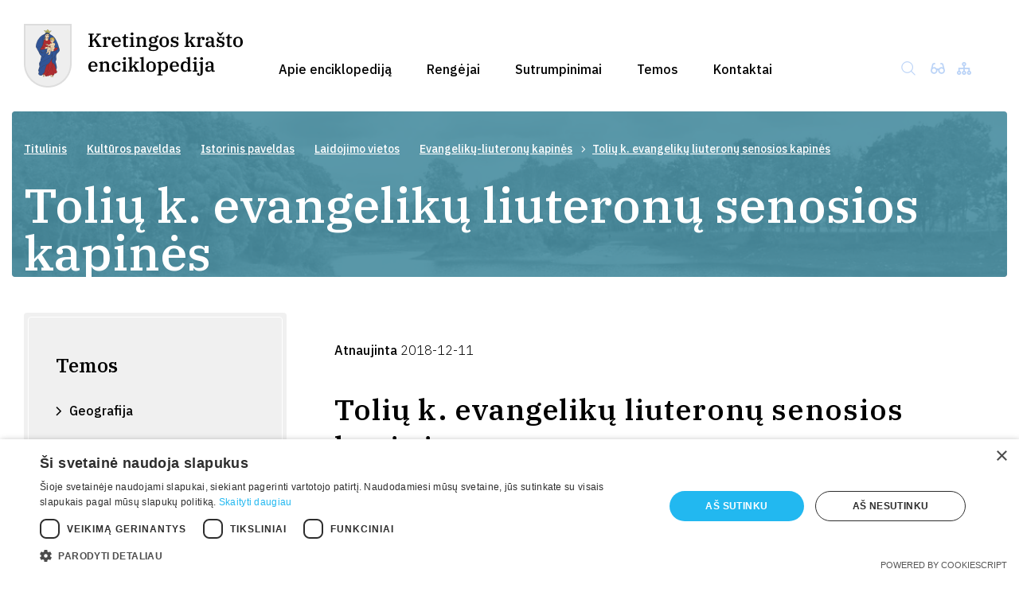

--- FILE ---
content_type: text/html; charset=UTF-8
request_url: https://www.kretingosenciklopedija.lt/kultura/kulturos-paveldas/istorinis-paveldas/laidojimo-vietos/evangeliku-liuteronu-kapines/toliu-k-evangeliku-liuteronu-senosios-kapines/
body_size: 49542
content:
<!DOCTYPE html>
<html lang="lt-LT">
<head>
    <meta charset="UTF-8">
    <title>Tolių k. evangelikų liuteronų senosios kapinės</title>
    <meta name="viewport" content="width=device-width, initial-scale=1.0">
    <meta name='robots' content='index, follow, max-image-preview:large, max-snippet:-1, max-video-preview:-1' />
<script type='text/javascript' charset='UTF-8' data-cs-platform='wordpress' src='https://cdn.cookie-script.com/s/28c827fe7bca8731765dcf782a4148dd.js' id='cookie_script-js-with'></script>
	<!-- This site is optimized with the Yoast SEO plugin v26.8 - https://yoast.com/product/yoast-seo-wordpress/ -->
	<link rel="canonical" href="https://www.kretingosenciklopedija.lt/kultura/kulturos-paveldas/istorinis-paveldas/laidojimo-vietos/evangeliku-liuteronu-kapines/toliu-k-evangeliku-liuteronu-senosios-kapines/" />
	<meta property="og:locale" content="lt_LT" />
	<meta property="og:type" content="article" />
	<meta property="og:title" content="Tolių k. evangelikų liuteronų senosios kapinės - enciklopedija" />
	<meta property="og:description" content="Tolių k. evangelikų liuteronų senosios kapinės Tolių k. senosios kapinės, dar vadinamos Prūsų kapaliais, įkurtos apie XIX a., uždarytos 1944 m., yra 0,21 m į pietvakarius nuo Klaipėdos–Kretingos kelio, 70 m į pietryčius nuo Kapupio. Teritorijos ribos sudaro keturkampį, plotas – 0,16 ha. Kapinės buvo aptvertos metalinio tinklo tvora, sujungta keturkampiais mediniais stulpeliais. Šiuo metu [&hellip;]" />
	<meta property="og:url" content="https://www.kretingosenciklopedija.lt/kultura/kulturos-paveldas/istorinis-paveldas/laidojimo-vietos/evangeliku-liuteronu-kapines/toliu-k-evangeliku-liuteronu-senosios-kapines/" />
	<meta property="og:site_name" content="enciklopedija" />
	<meta property="article:modified_time" content="2018-12-11T13:21:47+00:00" />
	<meta name="twitter:card" content="summary_large_image" />
	<meta name="twitter:label1" content="Est. reading time" />
	<meta name="twitter:data1" content="1 minutė" />
	<script type="application/ld+json" class="yoast-schema-graph">{"@context":"https://schema.org","@graph":[{"@type":"WebPage","@id":"https://www.kretingosenciklopedija.lt/kultura/kulturos-paveldas/istorinis-paveldas/laidojimo-vietos/evangeliku-liuteronu-kapines/toliu-k-evangeliku-liuteronu-senosios-kapines/","url":"https://www.kretingosenciklopedija.lt/kultura/kulturos-paveldas/istorinis-paveldas/laidojimo-vietos/evangeliku-liuteronu-kapines/toliu-k-evangeliku-liuteronu-senosios-kapines/","name":"Tolių k. evangelikų liuteronų senosios kapinės - enciklopedija","isPartOf":{"@id":"https://www.kretingosenciklopedija.lt/#website"},"datePublished":"2018-12-11T13:21:11+00:00","dateModified":"2018-12-11T13:21:47+00:00","breadcrumb":{"@id":"https://www.kretingosenciklopedija.lt/kultura/kulturos-paveldas/istorinis-paveldas/laidojimo-vietos/evangeliku-liuteronu-kapines/toliu-k-evangeliku-liuteronu-senosios-kapines/#breadcrumb"},"inLanguage":"lt-LT","potentialAction":[{"@type":"ReadAction","target":["https://www.kretingosenciklopedija.lt/kultura/kulturos-paveldas/istorinis-paveldas/laidojimo-vietos/evangeliku-liuteronu-kapines/toliu-k-evangeliku-liuteronu-senosios-kapines/"]}]},{"@type":"BreadcrumbList","@id":"https://www.kretingosenciklopedija.lt/kultura/kulturos-paveldas/istorinis-paveldas/laidojimo-vietos/evangeliku-liuteronu-kapines/toliu-k-evangeliku-liuteronu-senosios-kapines/#breadcrumb","itemListElement":[{"@type":"ListItem","position":1,"name":"Titulinis","item":"https://www.kretingosenciklopedija.lt/"},{"@type":"ListItem","position":2,"name":"Kultūros paveldas","item":"https://www.kretingosenciklopedija.lt/kultura/kulturos-paveldas/"},{"@type":"ListItem","position":3,"name":"Istorinis paveldas","item":"https://www.kretingosenciklopedija.lt/kultura/kulturos-paveldas/istorinis-paveldas/"},{"@type":"ListItem","position":4,"name":"Laidojimo vietos","item":"https://www.kretingosenciklopedija.lt/kultura/kulturos-paveldas/istorinis-paveldas/laidojimo-vietos/"},{"@type":"ListItem","position":5,"name":"Evangelikų-liuteronų kapinės","item":"https://www.kretingosenciklopedija.lt/kultura/kulturos-paveldas/istorinis-paveldas/laidojimo-vietos/evangeliku-liuteronu-kapines/"},{"@type":"ListItem","position":6,"name":"Tolių k. evangelikų liuteronų senosios kapinės"}]},{"@type":"WebSite","@id":"https://www.kretingosenciklopedija.lt/#website","url":"https://www.kretingosenciklopedija.lt/","name":"enciklopedija","description":"Kol kas tik dar vienas WordPress tinklalapis","potentialAction":[{"@type":"SearchAction","target":{"@type":"EntryPoint","urlTemplate":"https://www.kretingosenciklopedija.lt/?s={search_term_string}"},"query-input":{"@type":"PropertyValueSpecification","valueRequired":true,"valueName":"search_term_string"}}],"inLanguage":"lt-LT"}]}</script>
	<!-- / Yoast SEO plugin. -->


<link rel="alternate" title="oEmbed (JSON)" type="application/json+oembed" href="https://www.kretingosenciklopedija.lt/wp-json/oembed/1.0/embed?url=https%3A%2F%2Fwww.kretingosenciklopedija.lt%2Fkultura%2Fkulturos-paveldas%2Fistorinis-paveldas%2Flaidojimo-vietos%2Fevangeliku-liuteronu-kapines%2Ftoliu-k-evangeliku-liuteronu-senosios-kapines%2F" />
<link rel="alternate" title="oEmbed (XML)" type="text/xml+oembed" href="https://www.kretingosenciklopedija.lt/wp-json/oembed/1.0/embed?url=https%3A%2F%2Fwww.kretingosenciklopedija.lt%2Fkultura%2Fkulturos-paveldas%2Fistorinis-paveldas%2Flaidojimo-vietos%2Fevangeliku-liuteronu-kapines%2Ftoliu-k-evangeliku-liuteronu-senosios-kapines%2F&#038;format=xml" />
		<!-- This site uses the Google Analytics by MonsterInsights plugin v9.11.1 - Using Analytics tracking - https://www.monsterinsights.com/ -->
							<script src="//www.googletagmanager.com/gtag/js?id=G-1XNJLBK2QY"  data-cfasync="false" data-wpfc-render="false" type="text/javascript" async></script>
			<script data-cfasync="false" data-wpfc-render="false" type="text/javascript">
				var mi_version = '9.11.1';
				var mi_track_user = true;
				var mi_no_track_reason = '';
								var MonsterInsightsDefaultLocations = {"page_location":"https:\/\/www.kretingosenciklopedija.lt\/kultura\/kulturos-paveldas\/istorinis-paveldas\/laidojimo-vietos\/evangeliku-liuteronu-kapines\/toliu-k-evangeliku-liuteronu-senosios-kapines\/"};
								if ( typeof MonsterInsightsPrivacyGuardFilter === 'function' ) {
					var MonsterInsightsLocations = (typeof MonsterInsightsExcludeQuery === 'object') ? MonsterInsightsPrivacyGuardFilter( MonsterInsightsExcludeQuery ) : MonsterInsightsPrivacyGuardFilter( MonsterInsightsDefaultLocations );
				} else {
					var MonsterInsightsLocations = (typeof MonsterInsightsExcludeQuery === 'object') ? MonsterInsightsExcludeQuery : MonsterInsightsDefaultLocations;
				}

								var disableStrs = [
										'ga-disable-G-1XNJLBK2QY',
									];

				/* Function to detect opted out users */
				function __gtagTrackerIsOptedOut() {
					for (var index = 0; index < disableStrs.length; index++) {
						if (document.cookie.indexOf(disableStrs[index] + '=true') > -1) {
							return true;
						}
					}

					return false;
				}

				/* Disable tracking if the opt-out cookie exists. */
				if (__gtagTrackerIsOptedOut()) {
					for (var index = 0; index < disableStrs.length; index++) {
						window[disableStrs[index]] = true;
					}
				}

				/* Opt-out function */
				function __gtagTrackerOptout() {
					for (var index = 0; index < disableStrs.length; index++) {
						document.cookie = disableStrs[index] + '=true; expires=Thu, 31 Dec 2099 23:59:59 UTC; path=/';
						window[disableStrs[index]] = true;
					}
				}

				if ('undefined' === typeof gaOptout) {
					function gaOptout() {
						__gtagTrackerOptout();
					}
				}
								window.dataLayer = window.dataLayer || [];

				window.MonsterInsightsDualTracker = {
					helpers: {},
					trackers: {},
				};
				if (mi_track_user) {
					function __gtagDataLayer() {
						dataLayer.push(arguments);
					}

					function __gtagTracker(type, name, parameters) {
						if (!parameters) {
							parameters = {};
						}

						if (parameters.send_to) {
							__gtagDataLayer.apply(null, arguments);
							return;
						}

						if (type === 'event') {
														parameters.send_to = monsterinsights_frontend.v4_id;
							var hookName = name;
							if (typeof parameters['event_category'] !== 'undefined') {
								hookName = parameters['event_category'] + ':' + name;
							}

							if (typeof MonsterInsightsDualTracker.trackers[hookName] !== 'undefined') {
								MonsterInsightsDualTracker.trackers[hookName](parameters);
							} else {
								__gtagDataLayer('event', name, parameters);
							}
							
						} else {
							__gtagDataLayer.apply(null, arguments);
						}
					}

					__gtagTracker('js', new Date());
					__gtagTracker('set', {
						'developer_id.dZGIzZG': true,
											});
					if ( MonsterInsightsLocations.page_location ) {
						__gtagTracker('set', MonsterInsightsLocations);
					}
										__gtagTracker('config', 'G-1XNJLBK2QY', {"forceSSL":"true","link_attribution":"true"} );
										window.gtag = __gtagTracker;										(function () {
						/* https://developers.google.com/analytics/devguides/collection/analyticsjs/ */
						/* ga and __gaTracker compatibility shim. */
						var noopfn = function () {
							return null;
						};
						var newtracker = function () {
							return new Tracker();
						};
						var Tracker = function () {
							return null;
						};
						var p = Tracker.prototype;
						p.get = noopfn;
						p.set = noopfn;
						p.send = function () {
							var args = Array.prototype.slice.call(arguments);
							args.unshift('send');
							__gaTracker.apply(null, args);
						};
						var __gaTracker = function () {
							var len = arguments.length;
							if (len === 0) {
								return;
							}
							var f = arguments[len - 1];
							if (typeof f !== 'object' || f === null || typeof f.hitCallback !== 'function') {
								if ('send' === arguments[0]) {
									var hitConverted, hitObject = false, action;
									if ('event' === arguments[1]) {
										if ('undefined' !== typeof arguments[3]) {
											hitObject = {
												'eventAction': arguments[3],
												'eventCategory': arguments[2],
												'eventLabel': arguments[4],
												'value': arguments[5] ? arguments[5] : 1,
											}
										}
									}
									if ('pageview' === arguments[1]) {
										if ('undefined' !== typeof arguments[2]) {
											hitObject = {
												'eventAction': 'page_view',
												'page_path': arguments[2],
											}
										}
									}
									if (typeof arguments[2] === 'object') {
										hitObject = arguments[2];
									}
									if (typeof arguments[5] === 'object') {
										Object.assign(hitObject, arguments[5]);
									}
									if ('undefined' !== typeof arguments[1].hitType) {
										hitObject = arguments[1];
										if ('pageview' === hitObject.hitType) {
											hitObject.eventAction = 'page_view';
										}
									}
									if (hitObject) {
										action = 'timing' === arguments[1].hitType ? 'timing_complete' : hitObject.eventAction;
										hitConverted = mapArgs(hitObject);
										__gtagTracker('event', action, hitConverted);
									}
								}
								return;
							}

							function mapArgs(args) {
								var arg, hit = {};
								var gaMap = {
									'eventCategory': 'event_category',
									'eventAction': 'event_action',
									'eventLabel': 'event_label',
									'eventValue': 'event_value',
									'nonInteraction': 'non_interaction',
									'timingCategory': 'event_category',
									'timingVar': 'name',
									'timingValue': 'value',
									'timingLabel': 'event_label',
									'page': 'page_path',
									'location': 'page_location',
									'title': 'page_title',
									'referrer' : 'page_referrer',
								};
								for (arg in args) {
																		if (!(!args.hasOwnProperty(arg) || !gaMap.hasOwnProperty(arg))) {
										hit[gaMap[arg]] = args[arg];
									} else {
										hit[arg] = args[arg];
									}
								}
								return hit;
							}

							try {
								f.hitCallback();
							} catch (ex) {
							}
						};
						__gaTracker.create = newtracker;
						__gaTracker.getByName = newtracker;
						__gaTracker.getAll = function () {
							return [];
						};
						__gaTracker.remove = noopfn;
						__gaTracker.loaded = true;
						window['__gaTracker'] = __gaTracker;
					})();
									} else {
										console.log("");
					(function () {
						function __gtagTracker() {
							return null;
						}

						window['__gtagTracker'] = __gtagTracker;
						window['gtag'] = __gtagTracker;
					})();
									}
			</script>
							<!-- / Google Analytics by MonsterInsights -->
		<style id='wp-img-auto-sizes-contain-inline-css' type='text/css'>
img:is([sizes=auto i],[sizes^="auto," i]){contain-intrinsic-size:3000px 1500px}
/*# sourceURL=wp-img-auto-sizes-contain-inline-css */
</style>
<style id='wp-emoji-styles-inline-css' type='text/css'>

	img.wp-smiley, img.emoji {
		display: inline !important;
		border: none !important;
		box-shadow: none !important;
		height: 1em !important;
		width: 1em !important;
		margin: 0 0.07em !important;
		vertical-align: -0.1em !important;
		background: none !important;
		padding: 0 !important;
	}
/*# sourceURL=wp-emoji-styles-inline-css */
</style>
<style id='wp-block-library-inline-css' type='text/css'>
:root{--wp-block-synced-color:#7a00df;--wp-block-synced-color--rgb:122,0,223;--wp-bound-block-color:var(--wp-block-synced-color);--wp-editor-canvas-background:#ddd;--wp-admin-theme-color:#007cba;--wp-admin-theme-color--rgb:0,124,186;--wp-admin-theme-color-darker-10:#006ba1;--wp-admin-theme-color-darker-10--rgb:0,107,160.5;--wp-admin-theme-color-darker-20:#005a87;--wp-admin-theme-color-darker-20--rgb:0,90,135;--wp-admin-border-width-focus:2px}@media (min-resolution:192dpi){:root{--wp-admin-border-width-focus:1.5px}}.wp-element-button{cursor:pointer}:root .has-very-light-gray-background-color{background-color:#eee}:root .has-very-dark-gray-background-color{background-color:#313131}:root .has-very-light-gray-color{color:#eee}:root .has-very-dark-gray-color{color:#313131}:root .has-vivid-green-cyan-to-vivid-cyan-blue-gradient-background{background:linear-gradient(135deg,#00d084,#0693e3)}:root .has-purple-crush-gradient-background{background:linear-gradient(135deg,#34e2e4,#4721fb 50%,#ab1dfe)}:root .has-hazy-dawn-gradient-background{background:linear-gradient(135deg,#faaca8,#dad0ec)}:root .has-subdued-olive-gradient-background{background:linear-gradient(135deg,#fafae1,#67a671)}:root .has-atomic-cream-gradient-background{background:linear-gradient(135deg,#fdd79a,#004a59)}:root .has-nightshade-gradient-background{background:linear-gradient(135deg,#330968,#31cdcf)}:root .has-midnight-gradient-background{background:linear-gradient(135deg,#020381,#2874fc)}:root{--wp--preset--font-size--normal:16px;--wp--preset--font-size--huge:42px}.has-regular-font-size{font-size:1em}.has-larger-font-size{font-size:2.625em}.has-normal-font-size{font-size:var(--wp--preset--font-size--normal)}.has-huge-font-size{font-size:var(--wp--preset--font-size--huge)}.has-text-align-center{text-align:center}.has-text-align-left{text-align:left}.has-text-align-right{text-align:right}.has-fit-text{white-space:nowrap!important}#end-resizable-editor-section{display:none}.aligncenter{clear:both}.items-justified-left{justify-content:flex-start}.items-justified-center{justify-content:center}.items-justified-right{justify-content:flex-end}.items-justified-space-between{justify-content:space-between}.screen-reader-text{border:0;clip-path:inset(50%);height:1px;margin:-1px;overflow:hidden;padding:0;position:absolute;width:1px;word-wrap:normal!important}.screen-reader-text:focus{background-color:#ddd;clip-path:none;color:#444;display:block;font-size:1em;height:auto;left:5px;line-height:normal;padding:15px 23px 14px;text-decoration:none;top:5px;width:auto;z-index:100000}html :where(.has-border-color){border-style:solid}html :where([style*=border-top-color]){border-top-style:solid}html :where([style*=border-right-color]){border-right-style:solid}html :where([style*=border-bottom-color]){border-bottom-style:solid}html :where([style*=border-left-color]){border-left-style:solid}html :where([style*=border-width]){border-style:solid}html :where([style*=border-top-width]){border-top-style:solid}html :where([style*=border-right-width]){border-right-style:solid}html :where([style*=border-bottom-width]){border-bottom-style:solid}html :where([style*=border-left-width]){border-left-style:solid}html :where(img[class*=wp-image-]){height:auto;max-width:100%}:where(figure){margin:0 0 1em}html :where(.is-position-sticky){--wp-admin--admin-bar--position-offset:var(--wp-admin--admin-bar--height,0px)}@media screen and (max-width:600px){html :where(.is-position-sticky){--wp-admin--admin-bar--position-offset:0px}}

/*# sourceURL=wp-block-library-inline-css */
</style><style id='global-styles-inline-css' type='text/css'>
:root{--wp--preset--aspect-ratio--square: 1;--wp--preset--aspect-ratio--4-3: 4/3;--wp--preset--aspect-ratio--3-4: 3/4;--wp--preset--aspect-ratio--3-2: 3/2;--wp--preset--aspect-ratio--2-3: 2/3;--wp--preset--aspect-ratio--16-9: 16/9;--wp--preset--aspect-ratio--9-16: 9/16;--wp--preset--color--black: #000000;--wp--preset--color--cyan-bluish-gray: #abb8c3;--wp--preset--color--white: #ffffff;--wp--preset--color--pale-pink: #f78da7;--wp--preset--color--vivid-red: #cf2e2e;--wp--preset--color--luminous-vivid-orange: #ff6900;--wp--preset--color--luminous-vivid-amber: #fcb900;--wp--preset--color--light-green-cyan: #7bdcb5;--wp--preset--color--vivid-green-cyan: #00d084;--wp--preset--color--pale-cyan-blue: #8ed1fc;--wp--preset--color--vivid-cyan-blue: #0693e3;--wp--preset--color--vivid-purple: #9b51e0;--wp--preset--gradient--vivid-cyan-blue-to-vivid-purple: linear-gradient(135deg,rgb(6,147,227) 0%,rgb(155,81,224) 100%);--wp--preset--gradient--light-green-cyan-to-vivid-green-cyan: linear-gradient(135deg,rgb(122,220,180) 0%,rgb(0,208,130) 100%);--wp--preset--gradient--luminous-vivid-amber-to-luminous-vivid-orange: linear-gradient(135deg,rgb(252,185,0) 0%,rgb(255,105,0) 100%);--wp--preset--gradient--luminous-vivid-orange-to-vivid-red: linear-gradient(135deg,rgb(255,105,0) 0%,rgb(207,46,46) 100%);--wp--preset--gradient--very-light-gray-to-cyan-bluish-gray: linear-gradient(135deg,rgb(238,238,238) 0%,rgb(169,184,195) 100%);--wp--preset--gradient--cool-to-warm-spectrum: linear-gradient(135deg,rgb(74,234,220) 0%,rgb(151,120,209) 20%,rgb(207,42,186) 40%,rgb(238,44,130) 60%,rgb(251,105,98) 80%,rgb(254,248,76) 100%);--wp--preset--gradient--blush-light-purple: linear-gradient(135deg,rgb(255,206,236) 0%,rgb(152,150,240) 100%);--wp--preset--gradient--blush-bordeaux: linear-gradient(135deg,rgb(254,205,165) 0%,rgb(254,45,45) 50%,rgb(107,0,62) 100%);--wp--preset--gradient--luminous-dusk: linear-gradient(135deg,rgb(255,203,112) 0%,rgb(199,81,192) 50%,rgb(65,88,208) 100%);--wp--preset--gradient--pale-ocean: linear-gradient(135deg,rgb(255,245,203) 0%,rgb(182,227,212) 50%,rgb(51,167,181) 100%);--wp--preset--gradient--electric-grass: linear-gradient(135deg,rgb(202,248,128) 0%,rgb(113,206,126) 100%);--wp--preset--gradient--midnight: linear-gradient(135deg,rgb(2,3,129) 0%,rgb(40,116,252) 100%);--wp--preset--font-size--small: 13px;--wp--preset--font-size--medium: 20px;--wp--preset--font-size--large: 36px;--wp--preset--font-size--x-large: 42px;--wp--preset--spacing--20: 0.44rem;--wp--preset--spacing--30: 0.67rem;--wp--preset--spacing--40: 1rem;--wp--preset--spacing--50: 1.5rem;--wp--preset--spacing--60: 2.25rem;--wp--preset--spacing--70: 3.38rem;--wp--preset--spacing--80: 5.06rem;--wp--preset--shadow--natural: 6px 6px 9px rgba(0, 0, 0, 0.2);--wp--preset--shadow--deep: 12px 12px 50px rgba(0, 0, 0, 0.4);--wp--preset--shadow--sharp: 6px 6px 0px rgba(0, 0, 0, 0.2);--wp--preset--shadow--outlined: 6px 6px 0px -3px rgb(255, 255, 255), 6px 6px rgb(0, 0, 0);--wp--preset--shadow--crisp: 6px 6px 0px rgb(0, 0, 0);}:where(.is-layout-flex){gap: 0.5em;}:where(.is-layout-grid){gap: 0.5em;}body .is-layout-flex{display: flex;}.is-layout-flex{flex-wrap: wrap;align-items: center;}.is-layout-flex > :is(*, div){margin: 0;}body .is-layout-grid{display: grid;}.is-layout-grid > :is(*, div){margin: 0;}:where(.wp-block-columns.is-layout-flex){gap: 2em;}:where(.wp-block-columns.is-layout-grid){gap: 2em;}:where(.wp-block-post-template.is-layout-flex){gap: 1.25em;}:where(.wp-block-post-template.is-layout-grid){gap: 1.25em;}.has-black-color{color: var(--wp--preset--color--black) !important;}.has-cyan-bluish-gray-color{color: var(--wp--preset--color--cyan-bluish-gray) !important;}.has-white-color{color: var(--wp--preset--color--white) !important;}.has-pale-pink-color{color: var(--wp--preset--color--pale-pink) !important;}.has-vivid-red-color{color: var(--wp--preset--color--vivid-red) !important;}.has-luminous-vivid-orange-color{color: var(--wp--preset--color--luminous-vivid-orange) !important;}.has-luminous-vivid-amber-color{color: var(--wp--preset--color--luminous-vivid-amber) !important;}.has-light-green-cyan-color{color: var(--wp--preset--color--light-green-cyan) !important;}.has-vivid-green-cyan-color{color: var(--wp--preset--color--vivid-green-cyan) !important;}.has-pale-cyan-blue-color{color: var(--wp--preset--color--pale-cyan-blue) !important;}.has-vivid-cyan-blue-color{color: var(--wp--preset--color--vivid-cyan-blue) !important;}.has-vivid-purple-color{color: var(--wp--preset--color--vivid-purple) !important;}.has-black-background-color{background-color: var(--wp--preset--color--black) !important;}.has-cyan-bluish-gray-background-color{background-color: var(--wp--preset--color--cyan-bluish-gray) !important;}.has-white-background-color{background-color: var(--wp--preset--color--white) !important;}.has-pale-pink-background-color{background-color: var(--wp--preset--color--pale-pink) !important;}.has-vivid-red-background-color{background-color: var(--wp--preset--color--vivid-red) !important;}.has-luminous-vivid-orange-background-color{background-color: var(--wp--preset--color--luminous-vivid-orange) !important;}.has-luminous-vivid-amber-background-color{background-color: var(--wp--preset--color--luminous-vivid-amber) !important;}.has-light-green-cyan-background-color{background-color: var(--wp--preset--color--light-green-cyan) !important;}.has-vivid-green-cyan-background-color{background-color: var(--wp--preset--color--vivid-green-cyan) !important;}.has-pale-cyan-blue-background-color{background-color: var(--wp--preset--color--pale-cyan-blue) !important;}.has-vivid-cyan-blue-background-color{background-color: var(--wp--preset--color--vivid-cyan-blue) !important;}.has-vivid-purple-background-color{background-color: var(--wp--preset--color--vivid-purple) !important;}.has-black-border-color{border-color: var(--wp--preset--color--black) !important;}.has-cyan-bluish-gray-border-color{border-color: var(--wp--preset--color--cyan-bluish-gray) !important;}.has-white-border-color{border-color: var(--wp--preset--color--white) !important;}.has-pale-pink-border-color{border-color: var(--wp--preset--color--pale-pink) !important;}.has-vivid-red-border-color{border-color: var(--wp--preset--color--vivid-red) !important;}.has-luminous-vivid-orange-border-color{border-color: var(--wp--preset--color--luminous-vivid-orange) !important;}.has-luminous-vivid-amber-border-color{border-color: var(--wp--preset--color--luminous-vivid-amber) !important;}.has-light-green-cyan-border-color{border-color: var(--wp--preset--color--light-green-cyan) !important;}.has-vivid-green-cyan-border-color{border-color: var(--wp--preset--color--vivid-green-cyan) !important;}.has-pale-cyan-blue-border-color{border-color: var(--wp--preset--color--pale-cyan-blue) !important;}.has-vivid-cyan-blue-border-color{border-color: var(--wp--preset--color--vivid-cyan-blue) !important;}.has-vivid-purple-border-color{border-color: var(--wp--preset--color--vivid-purple) !important;}.has-vivid-cyan-blue-to-vivid-purple-gradient-background{background: var(--wp--preset--gradient--vivid-cyan-blue-to-vivid-purple) !important;}.has-light-green-cyan-to-vivid-green-cyan-gradient-background{background: var(--wp--preset--gradient--light-green-cyan-to-vivid-green-cyan) !important;}.has-luminous-vivid-amber-to-luminous-vivid-orange-gradient-background{background: var(--wp--preset--gradient--luminous-vivid-amber-to-luminous-vivid-orange) !important;}.has-luminous-vivid-orange-to-vivid-red-gradient-background{background: var(--wp--preset--gradient--luminous-vivid-orange-to-vivid-red) !important;}.has-very-light-gray-to-cyan-bluish-gray-gradient-background{background: var(--wp--preset--gradient--very-light-gray-to-cyan-bluish-gray) !important;}.has-cool-to-warm-spectrum-gradient-background{background: var(--wp--preset--gradient--cool-to-warm-spectrum) !important;}.has-blush-light-purple-gradient-background{background: var(--wp--preset--gradient--blush-light-purple) !important;}.has-blush-bordeaux-gradient-background{background: var(--wp--preset--gradient--blush-bordeaux) !important;}.has-luminous-dusk-gradient-background{background: var(--wp--preset--gradient--luminous-dusk) !important;}.has-pale-ocean-gradient-background{background: var(--wp--preset--gradient--pale-ocean) !important;}.has-electric-grass-gradient-background{background: var(--wp--preset--gradient--electric-grass) !important;}.has-midnight-gradient-background{background: var(--wp--preset--gradient--midnight) !important;}.has-small-font-size{font-size: var(--wp--preset--font-size--small) !important;}.has-medium-font-size{font-size: var(--wp--preset--font-size--medium) !important;}.has-large-font-size{font-size: var(--wp--preset--font-size--large) !important;}.has-x-large-font-size{font-size: var(--wp--preset--font-size--x-large) !important;}
/*# sourceURL=global-styles-inline-css */
</style>

<style id='classic-theme-styles-inline-css' type='text/css'>
/*! This file is auto-generated */
.wp-block-button__link{color:#fff;background-color:#32373c;border-radius:9999px;box-shadow:none;text-decoration:none;padding:calc(.667em + 2px) calc(1.333em + 2px);font-size:1.125em}.wp-block-file__button{background:#32373c;color:#fff;text-decoration:none}
/*# sourceURL=/wp-includes/css/classic-themes.min.css */
</style>
<link rel='stylesheet' id='mailerlite_forms.css-css' href='https://www.kretingosenciklopedija.lt/wp-content/plugins/official-mailerlite-sign-up-forms/assets/css/mailerlite_forms.css?ver=1.7.18' type='text/css' media='all' />
<link rel='stylesheet' id='reset-css' href='https://www.kretingosenciklopedija.lt/wp-content/themes/enciklopedija/assets/css/reset.css?ver=6.9' type='text/css' media='all' />
<link rel='stylesheet' id='gridlex-css' href='https://www.kretingosenciklopedija.lt/wp-content/themes/enciklopedija/assets/css/gridlex.min.css?ver=6.9' type='text/css' media='all' />
<link rel='stylesheet' id='select2-css' href='https://www.kretingosenciklopedija.lt/wp-content/themes/enciklopedija/assets/css/select2.min.css?ver=6.9' type='text/css' media='all' />
<link rel='stylesheet' id='slick-theme-css' href='https://www.kretingosenciklopedija.lt/wp-content/themes/enciklopedija/assets/css/slick-theme.css?ver=6.9' type='text/css' media='all' />
<link rel='stylesheet' id='slick-css' href='https://www.kretingosenciklopedija.lt/wp-content/themes/enciklopedija/assets/css/slick.css?ver=6.9' type='text/css' media='all' />
<link rel='stylesheet' id='main-css-css' href='https://www.kretingosenciklopedija.lt/wp-content/themes/enciklopedija/assets/css/styles.css?ver=6.9' type='text/css' media='all' />
<script type="text/javascript" src="https://www.kretingosenciklopedija.lt/wp-content/plugins/google-analytics-for-wordpress/assets/js/frontend-gtag.min.js?ver=9.11.1" id="monsterinsights-frontend-script-js" async="async" data-wp-strategy="async"></script>
<script data-cfasync="false" data-wpfc-render="false" type="text/javascript" id='monsterinsights-frontend-script-js-extra'>/* <![CDATA[ */
var monsterinsights_frontend = {"js_events_tracking":"true","download_extensions":"doc,pdf,ppt,zip,xls,docx,pptx,xlsx","inbound_paths":"[{\"path\":\"\\\/go\\\/\",\"label\":\"affiliate\"},{\"path\":\"\\\/recommend\\\/\",\"label\":\"affiliate\"}]","home_url":"https:\/\/www.kretingosenciklopedija.lt","hash_tracking":"false","v4_id":"G-1XNJLBK2QY"};/* ]]> */
</script>
<script type="text/javascript" src="https://www.kretingosenciklopedija.lt/wp-content/themes/enciklopedija/assets/js/jquery-3.3.1.js?ver=6.9" id="jquery-js"></script>
<script type="text/javascript" src="https://www.kretingosenciklopedija.lt/wp-content/themes/enciklopedija/assets/js/select2.min.js?ver=6.9" id="select-js"></script>
<script type="text/javascript" id="js_main-js-extra">
/* <![CDATA[ */
var example_ajax_obj = {"ajaxurl":"https://www.kretingosenciklopedija.lt/wp-admin/admin-ajax.php"};
//# sourceURL=js_main-js-extra
/* ]]> */
</script>
<script type="text/javascript" src="https://www.kretingosenciklopedija.lt/wp-content/themes/enciklopedija/assets/js/slick.js?ver=6.9" id="js_main-js"></script>
<script type="text/javascript" src="https://www.kretingosenciklopedija.lt/wp-content/themes/enciklopedija/assets/js/mousetrap.min.js?ver=6.9" id="hot-keys-js"></script>
<script type="text/javascript" src="https://www.kretingosenciklopedija.lt/wp-includes/js/jquery/ui/core.min.js?ver=1.13.3" id="jquery-ui-core-js"></script>
<script type="text/javascript" src="https://www.kretingosenciklopedija.lt/wp-includes/js/jquery/ui/datepicker.min.js?ver=1.13.3" id="jquery-ui-datepicker-js"></script>
<script type="text/javascript" id="jquery-ui-datepicker-js-after">
/* <![CDATA[ */
jQuery(function(jQuery){jQuery.datepicker.setDefaults({"closeText":"U\u017edaryti","currentText":"\u0160iandien","monthNames":["sausio","vasario","kovo","baland\u017eio","gegu\u017e\u0117s","bir\u017eelio","liepos","rugpj\u016b\u010dio","rugs\u0117jo","spalio","lapkri\u010dio","gruod\u017eio"],"monthNamesShort":["Sau","Vas","Kov","Bal","Geg","Bir","Lie","Rgp","Rgs","Spa","Lap","Gru"],"nextText":"Toliau","prevText":"Ankstesnis","dayNames":["Sekmadienis","Pirmadienis","Antradienis","Tre\u010diadienis","Ketvirtadienis","Penktadienis","\u0160e\u0161tadienis"],"dayNamesShort":["Sk","Pr","An","Tr","Kt","Pn","\u0160t"],"dayNamesMin":["S","Pr","A","T","K","Pn","\u0160"],"dateFormat":"yy MM d","firstDay":1,"isRTL":false});});
//# sourceURL=jquery-ui-datepicker-js-after
/* ]]> */
</script>
<script type="text/javascript" src="https://www.kretingosenciklopedija.lt/wp-content/themes/enciklopedija/assets/js/main.js?ver=6.9" id="kretvb-js-js"></script>
<link rel="https://api.w.org/" href="https://www.kretingosenciklopedija.lt/wp-json/" /><link rel="EditURI" type="application/rsd+xml" title="RSD" href="https://www.kretingosenciklopedija.lt/xmlrpc.php?rsd" />
<meta name="generator" content="WordPress 6.9" />
<link rel='shortlink' href='https://www.kretingosenciklopedija.lt/?p=2104' />
        <!-- MailerLite Universal -->
        <script>
            (function(w,d,e,u,f,l,n){w[f]=w[f]||function(){(w[f].q=w[f].q||[])
                .push(arguments);},l=d.createElement(e),l.async=1,l.src=u,
                n=d.getElementsByTagName(e)[0],n.parentNode.insertBefore(l,n);})
            (window,document,'script','https://assets.mailerlite.com/js/universal.js','ml');
            ml('account', '652731');
            ml('enablePopups', true);
        </script>
        <!-- End MailerLite Universal -->
        </head>
<body class="">
<div class="wrapper">
<header class="header header--encyclopedia">
    <a href="https://www.kretingosenciklopedija.lt" class="logo">
        <img src="https://www.kretingosenciklopedija.lt/wp-content/themes/enciklopedija/assets/img/enciklopedijos-logo.png;">
        <img src="https://www.kretingosenciklopedija.lt/wp-content/themes/enciklopedija/assets/img/enciklopedijos-logo-hover.png;">
    </a>
    <div class="header__container">
        <div class="header__block">
            <div class="web-search"><span class="web-search-icon"></span>
                <form class="web-search-form" method="get" action="/">
                    <input class="web-search-input" type="text" name="s">
                    <input class="web-search-send" type="submit" value="Ieškoti"/>
                </form>
            </div>
            <a href="https://www.kretingosenciklopedija.lt/versija-neigaliesiems/" class="limited">

            </a>
            <a href="https://www.kretingosenciklopedija.lt/puslapio-medis/" class="sitemap">

            </a>
        </div>
        <div class="burger">
            <span></span>
            <span></span>
            <span></span>
            <span></span>
        </div>
        <ul class="navigation">
                                        
                                        
                    

                    <li>
                                                <a href="https://www.kretingosenciklopedija.lt/apie-enciklopedija/" >
                            <span>Apie enciklopediją</span>

                        </a>

                                                    <div class="sub-menu-block  sub-menu-block-alot  sub-menu-block--imageless">
                                                                    <div class="sub-menu-block-text">Elektroninis leidinys Kretingos krašto enciklopedija – populiariai parašytų, gausiai iliustruotų straipsnių rinkinys apie Kretingą ir jos kraštą nuo seniausių laikų iki dabar.  Joje pateikiama susisteminta informacija turėtų būti naudinga ne tik kretingiškiams, bet ir visos Lietuvos žmonėms, išeiviams, besidomintiems Kretingos krašto istorija, kultūra, gamta, nusipelniusių žmonių gyvenimais ir kt.
Elektroninio leidinio formatas pritaikytas išmaniesiems įrenginiams.</div>
                                
                                                                                            </div>
                        
                    </li>

                
                                        
                    

                    <li>
                                                <a href="https://www.kretingosenciklopedija.lt/rengejai/" >
                            <span>Rengėjai</span>

                        </a>

                                                    <div class="sub-menu-block  sub-menu-block--imageless">
                                                                    <div class="sub-menu-block-text">Kretingos krašto enciklopedijos kūrimą remia Kretingos rajono savivaldybė, projektą rengė ir įgyvendina Kretingos rajono savivaldybės M. Valančiaus viešoji biblioteka.
Enciklopedijos rengėjai tikisi, jog internete paskelbta kraštotyros medžiaga bus įdomi visiems, besidomintiems Kretingos kraštu, padės įgyti daugiau istorinių žinių bei šiandien aktualios informacijos, atskleis Kretingos rajono savitumą ir taps naudinga informacine-pažintine priemone turistams bei svečiams.</div>
                                
                                                                                            </div>
                        
                    </li>

                
                                        
                    

                    <li>
                                                <a href="https://www.kretingosenciklopedija.lt/sutrumpinimai/" >
                            <span>Sutrumpinimai</span>

                        </a>

                                                    <div class="sub-menu-block  sub-menu-block-alot  sub-menu-block--imageless">
                                                                    <div class="sub-menu-block-text">Dažnai vartojami žodžiai, žodžių junginiai, įvairūs pavadinimai elektroninio leidinio straipsniuose yra trumpinami. Kretingos krašto enciklopedijoje pateikiamas tekstuose naudojamų sutrumpinimų žodynas.</div>
                                
                                                                                            </div>
                        
                    </li>

                
                                        
                    

                    <li>
                                                    <span class="plus"></span>
                                                <a href="https://www.kretingosenciklopedija.lt/geografija/" >
                            <span>Temos</span>

                        </a>

                                                    <div class="sub-menu-block  sub-menu-block-alot  sub-menu-block--imageless">
                                                                    <div class="sub-menu-block-text">Enciklopedijos turinį sudaro straipsnių rinkinys, iliustruotas nuotraukomis ir (arba) vaizdo įrašų medžiaga. Pagal tematiką jis suskirstytas į 10 pagrindinių kategorijų (temų): gamta, geografija, kultūra, religija, švietimas, sportas, sveikata, visuomenė, verslas ir istorija. Enciklopedijoje ypač daug informacijos yra Kretingos kultūros paveldo tema.</div>
                                
                                                                    <ul id="menu-kategoriju-menu" class="menu"><li id="menu-item-159" class="locations-geografija menu-item menu-item-type-post_type menu-item-object-page menu-item-has-children menu-item-159"><a href="https://www.kretingosenciklopedija.lt/geografija/">Geografija</a>
<ul class="sub-menu">
	<li id="menu-item-190" class="menu-parent-id-0 menu-item menu-item-type-custom menu-item-object-custom menu-item-has-children menu-item-190"><a href="https://www.kretingosenciklopedija.lt/geografija/geologine-ir-geomorfine-apzvalga/">Geologinė ir geomorfinė apžvalga</a>
	<ul class="sub-menu">
		<li id="menu-item-197" class="menu-parent-id-190 menu-item menu-item-type-custom menu-item-object-custom menu-item-197"><a href="https://www.kretingosenciklopedija.lt/geografija/geologine-ir-geomorfine-apzvalga/geologine-paleografine-praeitis/">Geologinė-paleografinė praeitis</a></li>
		<li id="menu-item-214" class="menu-parent-id-190 menu-item menu-item-type-custom menu-item-object-custom menu-item-214"><a href="https://www.kretingosenciklopedija.lt/geografija/geologine-ir-geomorfine-apzvalga/stambieji-reljefo-bruozai/">Stambieji reljefo bruožai</a></li>
		<li id="menu-item-215" class="menu-parent-id-190 menu-item menu-item-type-custom menu-item-object-custom menu-item-215"><a href="https://www.kretingosenciklopedija.lt/geografija/geologine-ir-geomorfine-apzvalga/siuolaikiniai-procesai/">Šiuolaikiniai procesai</a></li>
		<li id="menu-item-216" class="menu-parent-id-190 menu-item menu-item-type-custom menu-item-object-custom menu-item-216"><a href="https://www.kretingosenciklopedija.lt/geografija/geologine-ir-geomorfine-apzvalga/naudingosios-iskasenos/">Naudingosios iškasenos</a></li>
	</ul>
</li>
	<li id="menu-item-217" class="menu-parent-id-0 menu-item menu-item-type-custom menu-item-object-custom menu-item-has-children menu-item-217"><a href="https://www.kretingosenciklopedija.lt/geografija/rajono-administracinis-teritorinis-suskirstymas-ir-valdymas/">Rajono administracinis-teritorinis suskirstymas ir valdymas</a>
	<ul class="sub-menu">
		<li id="menu-item-218" class="menu-parent-id-217 menu-item menu-item-type-custom menu-item-object-custom menu-item-has-children menu-item-218"><a href="https://www.kretingosenciklopedija.lt/geografija/rajono-administracinis-teritorinis-suskirstymas-ir-valdymas/seniunijos-seniunaitijos/">Seniūnijos, seniūnaitijos, jų gyvenvietės</a>
		<ul class="sub-menu">
			<li id="menu-item-219" class="menu-parent-id-218 menu-item menu-item-type-custom menu-item-object-custom menu-item-has-children menu-item-219"><a href="https://www.kretingosenciklopedija.lt/geografija/rajono-administracinis-teritorinis-suskirstymas-ir-valdymas/seniunijos-seniunaitijos/darbenu-seniunija-ir-kaimai/">Darbėnų seniūnija ir kaimai</a>
			<ul class="sub-menu">
				<li id="menu-item-351" class="menu-parent-id-219 menu-item menu-item-type-custom menu-item-object-custom menu-item-351"><a href="https://www.kretingosenciklopedija.lt/geografija/rajono-administracinis-teritorinis-suskirstymas-ir-valdymas/seniunijos-seniunaitijos/darbenu-seniunija-ir-kaimai/akmenaliu-kaimas/">Akmenalių kaimas</a></li>
				<li id="menu-item-364" class="menu-parent-id-219 menu-item menu-item-type-custom menu-item-object-custom menu-item-364"><a href="https://www.kretingosenciklopedija.lt/geografija/rajono-administracinis-teritorinis-suskirstymas-ir-valdymas/seniunijos-seniunaitijos/darbenu-seniunija-ir-kaimai/auksudzio-kaimas/">Auksūdžio kaimas</a></li>
				<li id="menu-item-365" class="menu-parent-id-219 menu-item menu-item-type-custom menu-item-object-custom menu-item-365"><a href="https://www.kretingosenciklopedija.lt/geografija/rajono-administracinis-teritorinis-suskirstymas-ir-valdymas/seniunijos-seniunaitijos/darbenu-seniunija-ir-kaimai/barkeliu-kaimas/">Barkelių kaimas</a></li>
				<li id="menu-item-366" class="menu-parent-id-219 menu-item menu-item-type-custom menu-item-object-custom menu-item-366"><a href="https://www.kretingosenciklopedija.lt/geografija/rajono-administracinis-teritorinis-suskirstymas-ir-valdymas/seniunijos-seniunaitijos/darbenu-seniunija-ir-kaimai/benaiciu-kaimas/">Benaičių kaimas</a></li>
				<li id="menu-item-394" class="menu-parent-id-219 menu-item menu-item-type-custom menu-item-object-custom menu-item-394"><a href="https://www.kretingosenciklopedija.lt/geografija/rajono-administracinis-teritorinis-suskirstymas-ir-valdymas/seniunijos-seniunaitijos/darbenu-seniunija-ir-kaimai/darataiciu-kaimas/">Darataičių kaimas</a></li>
				<li id="menu-item-395" class="menu-parent-id-219 menu-item menu-item-type-custom menu-item-object-custom menu-item-395"><a href="https://www.kretingosenciklopedija.lt/geografija/rajono-administracinis-teritorinis-suskirstymas-ir-valdymas/seniunijos-seniunaitijos/darbenu-seniunija-ir-kaimai/daubenu-kaimas/">Daubėnų kaimas</a></li>
				<li id="menu-item-396" class="menu-parent-id-219 menu-item menu-item-type-custom menu-item-object-custom menu-item-396"><a href="https://www.kretingosenciklopedija.lt/geografija/rajono-administracinis-teritorinis-suskirstymas-ir-valdymas/seniunijos-seniunaitijos/darbenu-seniunija-ir-kaimai/dirgalio-kaimas/">Dirgalio kaimas</a></li>
				<li id="menu-item-397" class="menu-parent-id-219 menu-item menu-item-type-custom menu-item-object-custom menu-item-397"><a href="https://www.kretingosenciklopedija.lt/geografija/rajono-administracinis-teritorinis-suskirstymas-ir-valdymas/seniunijos-seniunaitijos/darbenu-seniunija-ir-kaimai/drumulio-kaimas/">Drumulio kaimas</a></li>
				<li id="menu-item-398" class="menu-parent-id-219 menu-item menu-item-type-custom menu-item-object-custom menu-item-398"><a href="https://www.kretingosenciklopedija.lt/geografija/rajono-administracinis-teritorinis-suskirstymas-ir-valdymas/seniunijos-seniunaitijos/darbenu-seniunija-ir-kaimai/gruslaukes-kaimas/">Grūšlaukės kaimas</a></li>
				<li id="menu-item-399" class="menu-parent-id-219 menu-item menu-item-type-custom menu-item-object-custom menu-item-399"><a href="https://www.kretingosenciklopedija.lt/geografija/rajono-administracinis-teritorinis-suskirstymas-ir-valdymas/seniunijos-seniunaitijos/darbenu-seniunija-ir-kaimai/ilginiu-kaimas/">Ilginių kaimas</a></li>
				<li id="menu-item-400" class="menu-parent-id-219 menu-item menu-item-type-custom menu-item-object-custom menu-item-400"><a href="https://www.kretingosenciklopedija.lt/geografija/rajono-administracinis-teritorinis-suskirstymas-ir-valdymas/seniunijos-seniunaitijos/darbenu-seniunija-ir-kaimai/joskaudu-kaimas/">Joskaudų kaimas</a></li>
				<li id="menu-item-401" class="menu-parent-id-219 menu-item menu-item-type-custom menu-item-object-custom menu-item-401"><a href="https://www.kretingosenciklopedija.lt/geografija/rajono-administracinis-teritorinis-suskirstymas-ir-valdymas/seniunijos-seniunaitijos/darbenu-seniunija-ir-kaimai/juzumu-kaimas/">Juzumų kaimas</a></li>
				<li id="menu-item-402" class="menu-parent-id-219 menu-item menu-item-type-custom menu-item-object-custom menu-item-402"><a href="https://www.kretingosenciklopedija.lt/geografija/rajono-administracinis-teritorinis-suskirstymas-ir-valdymas/seniunijos-seniunaitijos/darbenu-seniunija-ir-kaimai/kadagynu-kaimas/">Kadagynų kaimas</a></li>
				<li id="menu-item-403" class="menu-parent-id-219 menu-item menu-item-type-custom menu-item-object-custom menu-item-403"><a href="https://www.kretingosenciklopedija.lt/geografija/rajono-administracinis-teritorinis-suskirstymas-ir-valdymas/seniunijos-seniunaitijos/darbenu-seniunija-ir-kaimai/kalgrauziu-kaimas/">Kalgraužių kaimas</a></li>
				<li id="menu-item-404" class="menu-parent-id-219 menu-item menu-item-type-custom menu-item-object-custom menu-item-404"><a href="https://www.kretingosenciklopedija.lt/geografija/rajono-administracinis-teritorinis-suskirstymas-ir-valdymas/seniunijos-seniunaitijos/darbenu-seniunija-ir-kaimai/kasuciu-kaimas/">Kašučių kaimas</a></li>
				<li id="menu-item-405" class="menu-parent-id-219 menu-item menu-item-type-custom menu-item-object-custom menu-item-405"><a href="https://www.kretingosenciklopedija.lt/geografija/rajono-administracinis-teritorinis-suskirstymas-ir-valdymas/seniunijos-seniunaitijos/darbenu-seniunija-ir-kaimai/kiaupiskiu-kaimas/">Kiaupiškių kaimas</a></li>
				<li id="menu-item-406" class="menu-parent-id-219 menu-item menu-item-type-custom menu-item-object-custom menu-item-406"><a href="https://www.kretingosenciklopedija.lt/geografija/rajono-administracinis-teritorinis-suskirstymas-ir-valdymas/seniunijos-seniunaitijos/darbenu-seniunija-ir-kaimai/kumpiku-kaimas/">Kumpikų kaimas</a></li>
				<li id="menu-item-407" class="menu-parent-id-219 menu-item menu-item-type-custom menu-item-object-custom menu-item-407"><a href="https://www.kretingosenciklopedija.lt/geografija/rajono-administracinis-teritorinis-suskirstymas-ir-valdymas/seniunijos-seniunaitijos/darbenu-seniunija-ir-kaimai/latveliu-kaimas/">Latvelių kaimas</a></li>
				<li id="menu-item-408" class="menu-parent-id-219 menu-item menu-item-type-custom menu-item-object-custom menu-item-408"><a href="https://www.kretingosenciklopedija.lt/geografija/rajono-administracinis-teritorinis-suskirstymas-ir-valdymas/seniunijos-seniunaitijos/darbenu-seniunija-ir-kaimai/laukzemes-kaimas/">Laukžemės kaimas</a></li>
				<li id="menu-item-409" class="menu-parent-id-219 menu-item menu-item-type-custom menu-item-object-custom menu-item-409"><a href="https://www.kretingosenciklopedija.lt/geografija/rajono-administracinis-teritorinis-suskirstymas-ir-valdymas/seniunijos-seniunaitijos/darbenu-seniunija-ir-kaimai/lazdininku-kaimas/">Lazdininkų kaimas</a></li>
				<li id="menu-item-410" class="menu-parent-id-219 menu-item menu-item-type-custom menu-item-object-custom menu-item-410"><a href="https://www.kretingosenciklopedija.lt/geografija/rajono-administracinis-teritorinis-suskirstymas-ir-valdymas/seniunijos-seniunaitijos/darbenu-seniunija-ir-kaimai/lendimu-kaimas/">Lendimų kaimas</a></li>
				<li id="menu-item-411" class="menu-parent-id-219 menu-item menu-item-type-custom menu-item-object-custom menu-item-411"><a href="https://www.kretingosenciklopedija.lt/geografija/rajono-administracinis-teritorinis-suskirstymas-ir-valdymas/seniunijos-seniunaitijos/darbenu-seniunija-ir-kaimai/maloniskiu-kaimas/">Maloniškių kaimas</a></li>
				<li id="menu-item-412" class="menu-parent-id-219 menu-item menu-item-type-custom menu-item-object-custom menu-item-412"><a href="https://www.kretingosenciklopedija.lt/geografija/rajono-administracinis-teritorinis-suskirstymas-ir-valdymas/seniunijos-seniunaitijos/darbenu-seniunija-ir-kaimai/monciu-kaimas/">Mončių kaimas</a></li>
				<li id="menu-item-413" class="menu-parent-id-219 menu-item menu-item-type-custom menu-item-object-custom menu-item-413"><a href="https://www.kretingosenciklopedija.lt/geografija/rajono-administracinis-teritorinis-suskirstymas-ir-valdymas/seniunijos-seniunaitijos/darbenu-seniunija-ir-kaimai/mazonu-kaimas/">Mažonų kaimas</a></li>
				<li id="menu-item-414" class="menu-parent-id-219 menu-item menu-item-type-custom menu-item-object-custom menu-item-414"><a href="https://www.kretingosenciklopedija.lt/geografija/rajono-administracinis-teritorinis-suskirstymas-ir-valdymas/seniunijos-seniunaitijos/darbenu-seniunija-ir-kaimai/mazuciu-kaimas/">Mažučių kaimas</a></li>
				<li id="menu-item-415" class="menu-parent-id-219 menu-item menu-item-type-custom menu-item-object-custom menu-item-415"><a href="https://www.kretingosenciklopedija.lt/geografija/rajono-administracinis-teritorinis-suskirstymas-ir-valdymas/seniunijos-seniunaitijos/darbenu-seniunija-ir-kaimai/medomiskiu-kaimas/">Medomiškių kaimas</a></li>
				<li id="menu-item-416" class="menu-parent-id-219 menu-item menu-item-type-custom menu-item-object-custom menu-item-416"><a href="https://www.kretingosenciklopedija.lt/geografija/rajono-administracinis-teritorinis-suskirstymas-ir-valdymas/seniunijos-seniunaitijos/darbenu-seniunija-ir-kaimai/medsarkiu-kaimas/">Medšarkių kaimas</a></li>
				<li id="menu-item-417" class="menu-parent-id-219 menu-item menu-item-type-custom menu-item-object-custom menu-item-417"><a href="https://www.kretingosenciklopedija.lt/geografija/rajono-administracinis-teritorinis-suskirstymas-ir-valdymas/seniunijos-seniunaitijos/darbenu-seniunija-ir-kaimai/naujosios-ipilties-kaimas/">Naujosios Įpilties kaimas</a></li>
				<li id="menu-item-418" class="menu-parent-id-219 menu-item menu-item-type-custom menu-item-object-custom menu-item-418"><a href="https://www.kretingosenciklopedija.lt/geografija/rajono-administracinis-teritorinis-suskirstymas-ir-valdymas/seniunijos-seniunaitijos/darbenu-seniunija-ir-kaimai/nausedu-kaimas/">Nausėdų kaimas</a></li>
				<li id="menu-item-419" class="menu-parent-id-219 menu-item menu-item-type-custom menu-item-object-custom menu-item-419"><a href="https://www.kretingosenciklopedija.lt/geografija/rajono-administracinis-teritorinis-suskirstymas-ir-valdymas/seniunijos-seniunaitijos/darbenu-seniunija-ir-kaimai/pasertupio-kaimas/">Pasertupio kaimas</a></li>
				<li id="menu-item-420" class="menu-parent-id-219 menu-item menu-item-type-custom menu-item-object-custom menu-item-420"><a href="https://www.kretingosenciklopedija.lt/geografija/rajono-administracinis-teritorinis-suskirstymas-ir-valdymas/seniunijos-seniunaitijos/darbenu-seniunija-ir-kaimai/peldziu-kaimas/">Peldžių kaimas</a></li>
				<li id="menu-item-421" class="menu-parent-id-219 menu-item menu-item-type-custom menu-item-object-custom menu-item-421"><a href="https://www.kretingosenciklopedija.lt/geografija/rajono-administracinis-teritorinis-suskirstymas-ir-valdymas/seniunijos-seniunaitijos/darbenu-seniunija-ir-kaimai/pelekiu-kaimas/">Pelėkių kaimas</a></li>
				<li id="menu-item-422" class="menu-parent-id-219 menu-item menu-item-type-custom menu-item-object-custom menu-item-422"><a href="https://www.kretingosenciklopedija.lt/geografija/rajono-administracinis-teritorinis-suskirstymas-ir-valdymas/seniunijos-seniunaitijos/darbenu-seniunija-ir-kaimai/ploksciu-kaimas/">Plokščių kaimas</a></li>
				<li id="menu-item-423" class="menu-parent-id-219 menu-item menu-item-type-custom menu-item-object-custom menu-item-423"><a href="https://www.kretingosenciklopedija.lt/geografija/rajono-administracinis-teritorinis-suskirstymas-ir-valdymas/seniunijos-seniunaitijos/darbenu-seniunija-ir-kaimai/prudgalio-kaimas/">Prūdgalio kaimas</a></li>
				<li id="menu-item-424" class="menu-parent-id-219 menu-item menu-item-type-custom menu-item-object-custom menu-item-424"><a href="https://www.kretingosenciklopedija.lt/geografija/rajono-administracinis-teritorinis-suskirstymas-ir-valdymas/seniunijos-seniunaitijos/darbenu-seniunija-ir-kaimai/sausdravu-kaimas/">Sausdravų kaimas</a></li>
				<li id="menu-item-425" class="menu-parent-id-219 menu-item menu-item-type-custom menu-item-object-custom menu-item-425"><a href="https://www.kretingosenciklopedija.lt/geografija/rajono-administracinis-teritorinis-suskirstymas-ir-valdymas/seniunijos-seniunaitijos/darbenu-seniunija-ir-kaimai/senosios-ipilties-kaimas/">Senosios Įpilties kaimas</a></li>
				<li id="menu-item-426" class="menu-parent-id-219 menu-item menu-item-type-custom menu-item-object-custom menu-item-426"><a href="https://www.kretingosenciklopedija.lt/geografija/rajono-administracinis-teritorinis-suskirstymas-ir-valdymas/seniunijos-seniunaitijos/darbenu-seniunija-ir-kaimai/sudenu-kaimas/">Sūdėnų kaimas</a></li>
				<li id="menu-item-427" class="menu-parent-id-219 menu-item menu-item-type-custom menu-item-object-custom menu-item-427"><a href="https://www.kretingosenciklopedija.lt/geografija/rajono-administracinis-teritorinis-suskirstymas-ir-valdymas/seniunijos-seniunaitijos/darbenu-seniunija-ir-kaimai/slaveitu-kaimas/">Šlaveitų kaimas</a></li>
				<li id="menu-item-428" class="menu-parent-id-219 menu-item menu-item-type-custom menu-item-object-custom menu-item-428"><a href="https://www.kretingosenciklopedija.lt/geografija/rajono-administracinis-teritorinis-suskirstymas-ir-valdymas/seniunijos-seniunaitijos/darbenu-seniunija-ir-kaimai/sukes-kaimas/">Šukės kaimas</a></li>
				<li id="menu-item-429" class="menu-parent-id-219 menu-item menu-item-type-custom menu-item-object-custom menu-item-429"><a href="https://www.kretingosenciklopedija.lt/geografija/rajono-administracinis-teritorinis-suskirstymas-ir-valdymas/seniunijos-seniunaitijos/darbenu-seniunija-ir-kaimai/uzparkasiu-kaimas/">Užparkasių kaimas</a></li>
				<li id="menu-item-430" class="menu-parent-id-219 menu-item menu-item-type-custom menu-item-object-custom menu-item-430"><a href="https://www.kretingosenciklopedija.lt/geografija/rajono-administracinis-teritorinis-suskirstymas-ir-valdymas/seniunijos-seniunaitijos/darbenu-seniunija-ir-kaimai/vaineikiu-kaimas/">Vaineikių kaimas</a></li>
				<li id="menu-item-431" class="menu-parent-id-219 menu-item menu-item-type-custom menu-item-object-custom menu-item-431"><a href="https://www.kretingosenciklopedija.lt/geografija/rajono-administracinis-teritorinis-suskirstymas-ir-valdymas/seniunijos-seniunaitijos/darbenu-seniunija-ir-kaimai/vaineikiu-medsedziu-kaimas/">Vaineikių Medsėdžių kaimas</a></li>
				<li id="menu-item-432" class="menu-parent-id-219 menu-item menu-item-type-custom menu-item-object-custom menu-item-432"><a href="https://www.kretingosenciklopedija.lt/geografija/rajono-administracinis-teritorinis-suskirstymas-ir-valdymas/seniunijos-seniunaitijos/darbenu-seniunija-ir-kaimai/zelviu-kaimas/">Želvių kaimas</a></li>
				<li id="menu-item-433" class="menu-parent-id-219 menu-item menu-item-type-custom menu-item-object-custom menu-item-433"><a href="https://www.kretingosenciklopedija.lt/geografija/rajono-administracinis-teritorinis-suskirstymas-ir-valdymas/seniunijos-seniunaitijos/darbenu-seniunija-ir-kaimai/zyneliu-kaimas/">Žynelių kaimas</a></li>
				<li id="menu-item-434" class="menu-parent-id-219 menu-item menu-item-type-custom menu-item-object-custom menu-item-434"><a href="https://www.kretingosenciklopedija.lt/geografija/rajono-administracinis-teritorinis-suskirstymas-ir-valdymas/seniunijos-seniunaitijos/darbenu-seniunija-ir-kaimai/ziogeliu-kaimas/">Žiogelių kaimas</a></li>
				<li id="menu-item-4022" class="menu-parent-id-219 menu-item menu-item-type-custom menu-item-object-custom menu-item-4022"><a href="https://www.kretingosenciklopedija.lt/geografija/rajono-administracinis-teritorinis-suskirstymas-ir-valdymas/seniunijos-seniunaitijos/darbenu-seniunija-ir-kaimai/naujuku-kaimas/">Naujukų kaimas (išnykęs kaimas)</a></li>
				<li id="menu-item-4034" class="menu-parent-id-219 menu-item menu-item-type-custom menu-item-object-custom menu-item-4034"><a href="https://www.kretingosenciklopedija.lt/geografija/rajono-administracinis-teritorinis-suskirstymas-ir-valdymas/seniunijos-seniunaitijos/darbenu-seniunija-ir-kaimai/pirkuliu-kaimas/">Pirkulių kaimas (išnykęs kaimas)</a></li>
				<li id="menu-item-4035" class="menu-parent-id-219 menu-item menu-item-type-custom menu-item-object-custom menu-item-4035"><a href="https://www.kretingosenciklopedija.lt/geografija/rajono-administracinis-teritorinis-suskirstymas-ir-valdymas/seniunijos-seniunaitijos/darbenu-seniunija-ir-kaimai/ubagiskiu-kaimas/">Ubagiškių kaimas (išnykęs kaimas)</a></li>
			</ul>
</li>
			<li id="menu-item-344" class="menu-parent-id-218 menu-item menu-item-type-custom menu-item-object-custom menu-item-has-children menu-item-344"><a href="https://www.kretingosenciklopedija.lt/geografija/rajono-administracinis-teritorinis-suskirstymas-ir-valdymas/seniunijos-seniunaitijos/imbares-seniunija-ir-kaimai/">Imbarės seniūnija ir kaimai</a>
			<ul class="sub-menu">
				<li id="menu-item-436" class="menu-parent-id-344 menu-item menu-item-type-custom menu-item-object-custom menu-item-436"><a href="https://www.kretingosenciklopedija.lt/geografija/rajono-administracinis-teritorinis-suskirstymas-ir-valdymas/seniunijos-seniunaitijos/imbares-seniunija-ir-kaimai/alko-alkos-kaimas/">Alko (Alkos) kaimas</a></li>
				<li id="menu-item-437" class="menu-parent-id-344 menu-item menu-item-type-custom menu-item-object-custom menu-item-437"><a href="https://www.kretingosenciklopedija.lt/geografija/rajono-administracinis-teritorinis-suskirstymas-ir-valdymas/seniunijos-seniunaitijos/imbares-seniunija-ir-kaimai/bajoraliu-kaimas/">Bajoralių kaimas</a></li>
				<li id="menu-item-438" class="menu-parent-id-344 menu-item menu-item-type-custom menu-item-object-custom menu-item-438"><a href="https://www.kretingosenciklopedija.lt/geografija/rajono-administracinis-teritorinis-suskirstymas-ir-valdymas/seniunijos-seniunaitijos/imbares-seniunija-ir-kaimai/bargalio-kaimas/">Bargalio kaimas</a></li>
				<li id="menu-item-439" class="menu-parent-id-344 menu-item menu-item-type-custom menu-item-object-custom menu-item-439"><a href="https://www.kretingosenciklopedija.lt/geografija/rajono-administracinis-teritorinis-suskirstymas-ir-valdymas/seniunijos-seniunaitijos/imbares-seniunija-ir-kaimai/barzdziu-kaimas/">Barzdžių kaimas</a></li>
				<li id="menu-item-440" class="menu-parent-id-344 menu-item menu-item-type-custom menu-item-object-custom menu-item-440"><a href="https://www.kretingosenciklopedija.lt/geografija/rajono-administracinis-teritorinis-suskirstymas-ir-valdymas/seniunijos-seniunaitijos/imbares-seniunija-ir-kaimai/barzdziu-medsedziu-kaimas/">Barzdžių Medsėdžiu kaimas</a></li>
				<li id="menu-item-441" class="menu-parent-id-344 menu-item menu-item-type-custom menu-item-object-custom menu-item-441"><a href="https://www.kretingosenciklopedija.lt/geografija/rajono-administracinis-teritorinis-suskirstymas-ir-valdymas/seniunijos-seniunaitijos/imbares-seniunija-ir-kaimai/dvaralio-kaimas/">Dvaralio kaimas</a></li>
				<li id="menu-item-442" class="menu-parent-id-344 menu-item menu-item-type-custom menu-item-object-custom menu-item-442"><a href="https://www.kretingosenciklopedija.lt/geografija/rajono-administracinis-teritorinis-suskirstymas-ir-valdymas/seniunijos-seniunaitijos/imbares-seniunija-ir-kaimai/erlenu-kaimas/">Erlėnų kaimas</a></li>
				<li id="menu-item-443" class="menu-parent-id-344 menu-item menu-item-type-custom menu-item-object-custom menu-item-443"><a href="https://www.kretingosenciklopedija.lt/geografija/rajono-administracinis-teritorinis-suskirstymas-ir-valdymas/seniunijos-seniunaitijos/imbares-seniunija-ir-kaimai/gaivaliskes-kaimas/">Gaivališkės kaimas</a></li>
				<li id="menu-item-444" class="menu-parent-id-344 menu-item menu-item-type-custom menu-item-object-custom menu-item-444"><a href="https://www.kretingosenciklopedija.lt/geografija/rajono-administracinis-teritorinis-suskirstymas-ir-valdymas/seniunijos-seniunaitijos/imbares-seniunija-ir-kaimai/gargzdeles-kaimas/">Gargždelės kaimas</a></li>
				<li id="menu-item-445" class="menu-parent-id-344 menu-item menu-item-type-custom menu-item-object-custom menu-item-445"><a href="https://www.kretingosenciklopedija.lt/geografija/rajono-administracinis-teritorinis-suskirstymas-ir-valdymas/seniunijos-seniunaitijos/imbares-seniunija-ir-kaimai/gedgaudziu-kaimas/">Gedgaudžių kaimas</a></li>
				<li id="menu-item-446" class="menu-parent-id-344 menu-item menu-item-type-custom menu-item-object-custom menu-item-446"><a href="https://www.kretingosenciklopedija.lt/geografija/rajono-administracinis-teritorinis-suskirstymas-ir-valdymas/seniunijos-seniunaitijos/imbares-seniunija-ir-kaimai/imbares-kaimas/">Imbarės kaimas</a></li>
				<li id="menu-item-447" class="menu-parent-id-344 menu-item menu-item-type-custom menu-item-object-custom menu-item-447"><a href="https://www.kretingosenciklopedija.lt/geografija/rajono-administracinis-teritorinis-suskirstymas-ir-valdymas/seniunijos-seniunaitijos/imbares-seniunija-ir-kaimai/jakstaiciu-kaimas/">Jakštaičių kaimas</a></li>
				<li id="menu-item-448" class="menu-parent-id-344 menu-item menu-item-type-custom menu-item-object-custom menu-item-448"><a href="https://www.kretingosenciklopedija.lt/geografija/rajono-administracinis-teritorinis-suskirstymas-ir-valdymas/seniunijos-seniunaitijos/imbares-seniunija-ir-kaimai/juodupenu-kaimas/">Juodupėnų kaimas</a></li>
				<li id="menu-item-449" class="menu-parent-id-344 menu-item menu-item-type-custom menu-item-object-custom menu-item-449"><a href="https://www.kretingosenciklopedija.lt/geografija/rajono-administracinis-teritorinis-suskirstymas-ir-valdymas/seniunijos-seniunaitijos/imbares-seniunija-ir-kaimai/kadagyno-kaimas/">Kadagyno kaimas</a></li>
				<li id="menu-item-450" class="menu-parent-id-344 menu-item menu-item-type-custom menu-item-object-custom menu-item-450"><a href="https://www.kretingosenciklopedija.lt/geografija/rajono-administracinis-teritorinis-suskirstymas-ir-valdymas/seniunijos-seniunaitijos/imbares-seniunija-ir-kaimai/kalnalio-kaimas/">Kalnalio kaimas</a></li>
				<li id="menu-item-451" class="menu-parent-id-344 menu-item menu-item-type-custom menu-item-object-custom menu-item-451"><a href="https://www.kretingosenciklopedija.lt/geografija/rajono-administracinis-teritorinis-suskirstymas-ir-valdymas/seniunijos-seniunaitijos/imbares-seniunija-ir-kaimai/kalniskiu-kaimas/">Kalniškių kaimas</a></li>
				<li id="menu-item-452" class="menu-parent-id-344 menu-item menu-item-type-custom menu-item-object-custom menu-item-452"><a href="https://www.kretingosenciklopedija.lt/geografija/rajono-administracinis-teritorinis-suskirstymas-ir-valdymas/seniunijos-seniunaitijos/imbares-seniunija-ir-kaimai/klausgalvu-kaimas/">Klausgalvų kaimas</a></li>
				<li id="menu-item-453" class="menu-parent-id-344 menu-item menu-item-type-custom menu-item-object-custom menu-item-453"><a href="https://www.kretingosenciklopedija.lt/geografija/rajono-administracinis-teritorinis-suskirstymas-ir-valdymas/seniunijos-seniunaitijos/imbares-seniunija-ir-kaimai/klecininku-kaimas/">Klecininkų kaimas</a></li>
				<li id="menu-item-454" class="menu-parent-id-344 menu-item menu-item-type-custom menu-item-object-custom menu-item-454"><a href="https://www.kretingosenciklopedija.lt/geografija/rajono-administracinis-teritorinis-suskirstymas-ir-valdymas/seniunijos-seniunaitijos/imbares-seniunija-ir-kaimai/laiviu-kaimas/">Laivių kaimas</a></li>
				<li id="menu-item-455" class="menu-parent-id-344 menu-item menu-item-type-custom menu-item-object-custom menu-item-455"><a href="https://www.kretingosenciklopedija.lt/geografija/rajono-administracinis-teritorinis-suskirstymas-ir-valdymas/seniunijos-seniunaitijos/imbares-seniunija-ir-kaimai/leliunu-kaimas/">Leliūnų kaimas</a></li>
				<li id="menu-item-456" class="menu-parent-id-344 menu-item menu-item-type-custom menu-item-object-custom menu-item-456"><a href="https://www.kretingosenciklopedija.lt/geografija/rajono-administracinis-teritorinis-suskirstymas-ir-valdymas/seniunijos-seniunaitijos/imbares-seniunija-ir-kaimai/mazuju-zalimu-kaimas/">Mažųjų Žalimų kaimas</a></li>
				<li id="menu-item-457" class="menu-parent-id-344 menu-item menu-item-type-custom menu-item-object-custom menu-item-457"><a href="https://www.kretingosenciklopedija.lt/geografija/rajono-administracinis-teritorinis-suskirstymas-ir-valdymas/seniunijos-seniunaitijos/imbares-seniunija-ir-kaimai/narmantu-kaimas/">Narmantų kaimas</a></li>
				<li id="menu-item-458" class="menu-parent-id-344 menu-item menu-item-type-custom menu-item-object-custom menu-item-458"><a href="https://www.kretingosenciklopedija.lt/geografija/rajono-administracinis-teritorinis-suskirstymas-ir-valdymas/seniunijos-seniunaitijos/imbares-seniunija-ir-kaimai/nerepu-kaimas/">Nerėpų kaimas</a></li>
				<li id="menu-item-459" class="menu-parent-id-344 menu-item menu-item-type-custom menu-item-object-custom menu-item-459"><a href="https://www.kretingosenciklopedija.lt/geografija/rajono-administracinis-teritorinis-suskirstymas-ir-valdymas/seniunijos-seniunaitijos/imbares-seniunija-ir-kaimai/pesciu-kaimas/">Pesčių kaimas</a></li>
				<li id="menu-item-460" class="menu-parent-id-344 menu-item menu-item-type-custom menu-item-object-custom menu-item-460"><a href="https://www.kretingosenciklopedija.lt/geografija/rajono-administracinis-teritorinis-suskirstymas-ir-valdymas/seniunijos-seniunaitijos/imbares-seniunija-ir-kaimai/reketes-kaimas/">Reketės kaimas</a></li>
				<li id="menu-item-461" class="menu-parent-id-344 menu-item menu-item-type-custom menu-item-object-custom menu-item-461"><a href="https://www.kretingosenciklopedija.lt/geografija/rajono-administracinis-teritorinis-suskirstymas-ir-valdymas/seniunijos-seniunaitijos/imbares-seniunija-ir-kaimai/skaudaliu-kaimas/">Skaudalių kaimas</a></li>
				<li id="menu-item-462" class="menu-parent-id-344 menu-item menu-item-type-custom menu-item-object-custom menu-item-462"><a href="https://www.kretingosenciklopedija.lt/geografija/rajono-administracinis-teritorinis-suskirstymas-ir-valdymas/seniunijos-seniunaitijos/imbares-seniunija-ir-kaimai/saucikiu-kaimas/">Šaučikių kaimas</a></li>
				<li id="menu-item-463" class="menu-parent-id-344 menu-item menu-item-type-custom menu-item-object-custom menu-item-463"><a href="https://www.kretingosenciklopedija.lt/geografija/rajono-administracinis-teritorinis-suskirstymas-ir-valdymas/seniunijos-seniunaitijos/imbares-seniunija-ir-kaimai/tuzu-kaimas/">Tuzų kaimas</a></li>
				<li id="menu-item-464" class="menu-parent-id-344 menu-item menu-item-type-custom menu-item-object-custom menu-item-464"><a href="https://www.kretingosenciklopedija.lt/geografija/rajono-administracinis-teritorinis-suskirstymas-ir-valdymas/seniunijos-seniunaitijos/imbares-seniunija-ir-kaimai/zeimiu-kaimas/">Žeimių kaimas</a></li>
				<li id="menu-item-465" class="menu-parent-id-344 menu-item menu-item-type-custom menu-item-object-custom menu-item-465"><a href="https://www.kretingosenciklopedija.lt/geografija/rajono-administracinis-teritorinis-suskirstymas-ir-valdymas/seniunijos-seniunaitijos/imbares-seniunija-ir-kaimai/zudgalio-kaimas/">Žudgalio kaimas</a></li>
				<li id="menu-item-466" class="menu-parent-id-344 menu-item menu-item-type-custom menu-item-object-custom menu-item-466"><a href="https://www.kretingosenciklopedija.lt/geografija/rajono-administracinis-teritorinis-suskirstymas-ir-valdymas/seniunijos-seniunaitijos/imbares-seniunija-ir-kaimai/zvainiu-kaimas/">Žvainių kaimas</a></li>
				<li id="menu-item-519" class="menu-parent-id-344 menu-item menu-item-type-custom menu-item-object-custom menu-item-519"><a href="https://www.kretingosenciklopedija.lt/geografija/rajono-administracinis-teritorinis-suskirstymas-ir-valdymas/seniunijos-seniunaitijos/imbares-seniunija-ir-kaimai/klausgalvu-medsedziu-kaimas/">Klausgalvų Medsėdžių kaimas (išnykęs kaimas)</a></li>
				<li id="menu-item-4028" class="menu-parent-id-344 menu-item menu-item-type-custom menu-item-object-custom menu-item-4028"><a href="https://www.kretingosenciklopedija.lt/geografija/rajono-administracinis-teritorinis-suskirstymas-ir-valdymas/seniunijos-seniunaitijos/imbares-seniunija-ir-kaimai/dvarcininku-kaimas/">Dvarčininkų kaimas (išnykęs kaimas)</a></li>
				<li id="menu-item-4030" class="menu-parent-id-344 menu-item menu-item-type-custom menu-item-object-custom menu-item-4030"><a href="https://www.kretingosenciklopedija.lt/geografija/rajono-administracinis-teritorinis-suskirstymas-ir-valdymas/seniunijos-seniunaitijos/imbares-seniunija-ir-kaimai/jurgaiciu-kaimas/">Jurgaičių kaimas (išnykęs kaimas)</a></li>
				<li id="menu-item-4036" class="menu-parent-id-344 menu-item menu-item-type-custom menu-item-object-custom menu-item-4036"><a href="https://www.kretingosenciklopedija.lt/geografija/rajono-administracinis-teritorinis-suskirstymas-ir-valdymas/seniunijos-seniunaitijos/imbares-seniunija-ir-kaimai/urbaiciu-kaimas/">Urbaičių kaimas (išnykęs kaimas)</a></li>
				<li id="menu-item-4040" class="menu-parent-id-344 menu-item menu-item-type-custom menu-item-object-custom menu-item-4040"><a href="https://www.kretingosenciklopedija.lt/geografija/rajono-administracinis-teritorinis-suskirstymas-ir-valdymas/seniunijos-seniunaitijos/imbares-seniunija-ir-kaimai/kirksiu-kaimas/">Kirkšių kaimas (išnykęs kaimas)</a></li>
				<li id="menu-item-4080" class="menu-parent-id-344 menu-item menu-item-type-custom menu-item-object-custom menu-item-4080"><a href="https://www.kretingosenciklopedija.lt/geografija/rajono-administracinis-teritorinis-suskirstymas-ir-valdymas/seniunijos-seniunaitijos/imbares-seniunija-ir-kaimai/perkunkaimio-perkunu-kaimas-isnykes-kaimas/">Perkūnkaimio (Perkūnų) kaimas (išnykęs kaimas)</a></li>
			</ul>
</li>
			<li id="menu-item-345" class="menu-parent-id-218 menu-item menu-item-type-custom menu-item-object-custom menu-item-has-children menu-item-345"><a href="https://www.kretingosenciklopedija.lt/geografija/rajono-administracinis-teritorinis-suskirstymas-ir-valdymas/seniunijos-seniunaitijos/kartenos-seniunija-ir-kaimai/">Kartenos seniūnija ir kaimai</a>
			<ul class="sub-menu">
				<li id="menu-item-467" class="menu-parent-id-345 menu-item menu-item-type-custom menu-item-object-custom menu-item-467"><a href="https://www.kretingosenciklopedija.lt/geografija/rajono-administracinis-teritorinis-suskirstymas-ir-valdymas/seniunijos-seniunaitijos/kartenos-seniunija-ir-kaimai/abaku-kaimas/">Abakų kaimas</a></li>
				<li id="menu-item-468" class="menu-parent-id-345 menu-item menu-item-type-custom menu-item-object-custom menu-item-468"><a href="https://www.kretingosenciklopedija.lt/geografija/rajono-administracinis-teritorinis-suskirstymas-ir-valdymas/seniunijos-seniunaitijos/kartenos-seniunija-ir-kaimai/anuziu-kaimas/">Anužių kaimas</a></li>
				<li id="menu-item-469" class="menu-parent-id-345 menu-item menu-item-type-custom menu-item-object-custom menu-item-469"><a href="https://www.kretingosenciklopedija.lt/geografija/rajono-administracinis-teritorinis-suskirstymas-ir-valdymas/seniunijos-seniunaitijos/kartenos-seniunija-ir-kaimai/balsiskiu-kaimas/">Balsiškių kaimas</a></li>
				<li id="menu-item-470" class="menu-parent-id-345 menu-item menu-item-type-custom menu-item-object-custom menu-item-470"><a href="https://www.kretingosenciklopedija.lt/geografija/rajono-administracinis-teritorinis-suskirstymas-ir-valdymas/seniunijos-seniunaitijos/kartenos-seniunija-ir-kaimai/cigonaliu-kaimas/">Cigonalių kaimas</a></li>
				<li id="menu-item-471" class="menu-parent-id-345 menu-item menu-item-type-custom menu-item-object-custom menu-item-471"><a href="https://www.kretingosenciklopedija.lt/geografija/rajono-administracinis-teritorinis-suskirstymas-ir-valdymas/seniunijos-seniunaitijos/kartenos-seniunija-ir-kaimai/dauginciu-kaimas/">Dauginčių kaimas</a></li>
				<li id="menu-item-472" class="menu-parent-id-345 menu-item menu-item-type-custom menu-item-object-custom menu-item-472"><a href="https://www.kretingosenciklopedija.lt/geografija/rajono-administracinis-teritorinis-suskirstymas-ir-valdymas/seniunijos-seniunaitijos/kartenos-seniunija-ir-kaimai/eituciu-kaimas/">Eitučių kaimas</a></li>
				<li id="menu-item-473" class="menu-parent-id-345 menu-item menu-item-type-custom menu-item-object-custom menu-item-473"><a href="https://www.kretingosenciklopedija.lt/geografija/rajono-administracinis-teritorinis-suskirstymas-ir-valdymas/seniunijos-seniunaitijos/kartenos-seniunija-ir-kaimai/gauduciu-kaimas/">Gaudučių kaimas</a></li>
				<li id="menu-item-474" class="menu-parent-id-345 menu-item menu-item-type-custom menu-item-object-custom menu-item-474"><a href="https://www.kretingosenciklopedija.lt/geografija/rajono-administracinis-teritorinis-suskirstymas-ir-valdymas/seniunijos-seniunaitijos/kartenos-seniunija-ir-kaimai/gintaru-kaimas/">Gintarų kaimas</a></li>
				<li id="menu-item-475" class="menu-parent-id-345 menu-item menu-item-type-custom menu-item-object-custom menu-item-475"><a href="https://www.kretingosenciklopedija.lt/geografija/rajono-administracinis-teritorinis-suskirstymas-ir-valdymas/seniunijos-seniunaitijos/kartenos-seniunija-ir-kaimai/kalniskiu-kaimas/">Kalniškių kaimas</a></li>
				<li id="menu-item-476" class="menu-parent-id-345 menu-item menu-item-type-custom menu-item-object-custom menu-item-476"><a href="https://www.kretingosenciklopedija.lt/geografija/rajono-administracinis-teritorinis-suskirstymas-ir-valdymas/seniunijos-seniunaitijos/kartenos-seniunija-ir-kaimai/lubiu-kaimas/">Lubių kaimas</a></li>
				<li id="menu-item-477" class="menu-parent-id-345 menu-item menu-item-type-custom menu-item-object-custom menu-item-477"><a href="https://www.kretingosenciklopedija.lt/geografija/rajono-administracinis-teritorinis-suskirstymas-ir-valdymas/seniunijos-seniunaitijos/kartenos-seniunija-ir-kaimai/martynaiciu-kaimas/">Martynaičių kaimas</a></li>
				<li id="menu-item-478" class="menu-parent-id-345 menu-item menu-item-type-custom menu-item-object-custom menu-item-478"><a href="https://www.kretingosenciklopedija.lt/geografija/rajono-administracinis-teritorinis-suskirstymas-ir-valdymas/seniunijos-seniunaitijos/kartenos-seniunija-ir-kaimai/peceliu-kaimas/">Pecelių kaimas</a></li>
				<li id="menu-item-479" class="menu-parent-id-345 menu-item menu-item-type-custom menu-item-object-custom menu-item-479"><a href="https://www.kretingosenciklopedija.lt/geografija/rajono-administracinis-teritorinis-suskirstymas-ir-valdymas/seniunijos-seniunaitijos/kartenos-seniunija-ir-kaimai/sakuociu-kaimas/">Sakuočių kaimas</a></li>
				<li id="menu-item-480" class="menu-parent-id-345 menu-item menu-item-type-custom menu-item-object-custom menu-item-480"><a href="https://www.kretingosenciklopedija.lt/geografija/rajono-administracinis-teritorinis-suskirstymas-ir-valdymas/seniunijos-seniunaitijos/kartenos-seniunija-ir-kaimai/velaiciu-kaimas/">Vėlaičių kaimas</a></li>
				<li id="menu-item-481" class="menu-parent-id-345 menu-item menu-item-type-custom menu-item-object-custom menu-item-481"><a href="https://www.kretingosenciklopedija.lt/geografija/rajono-administracinis-teritorinis-suskirstymas-ir-valdymas/seniunijos-seniunaitijos/kartenos-seniunija-ir-kaimai/zadeikiu-kaimas/">Žadeikių kaimas</a></li>
				<li id="menu-item-4037" class="menu-parent-id-345 menu-item menu-item-type-custom menu-item-object-custom menu-item-4037"><a href="https://www.kretingosenciklopedija.lt/geografija/rajono-administracinis-teritorinis-suskirstymas-ir-valdymas/seniunijos-seniunaitijos/kartenos-seniunija-ir-kaimai/lapgaudziu-kaimas/">Lapgaudžių kaimas (išnykęs kaimas)</a></li>
				<li id="menu-item-4087" class="menu-parent-id-345 menu-item menu-item-type-custom menu-item-object-custom menu-item-4087"><a href="https://www.kretingosenciklopedija.lt/geografija/rajono-administracinis-teritorinis-suskirstymas-ir-valdymas/seniunijos-seniunaitijos/kartenos-seniunija-ir-kaimai/kupsiu-kaimas/">Kupšių kaimas</a></li>
			</ul>
</li>
			<li id="menu-item-346" class="menu-parent-id-218 menu-item menu-item-type-custom menu-item-object-custom menu-item-has-children menu-item-346"><a href="https://www.kretingosenciklopedija.lt/geografija/rajono-administracinis-teritorinis-suskirstymas-ir-valdymas/seniunijos-seniunaitijos/kretingos-seniunijos-kaimai/">Kretingos seniūnija ir kaimai</a>
			<ul class="sub-menu">
				<li id="menu-item-482" class="menu-parent-id-346 menu-item menu-item-type-custom menu-item-object-custom menu-item-482"><a href="https://www.kretingosenciklopedija.lt/geografija/rajono-administracinis-teritorinis-suskirstymas-ir-valdymas/seniunijos-seniunaitijos/kretingos-seniunijos-kaimai/ankstakiu-kaimas/">Ankštakių kaimas</a></li>
				<li id="menu-item-483" class="menu-parent-id-346 menu-item menu-item-type-custom menu-item-object-custom menu-item-483"><a href="https://www.kretingosenciklopedija.lt/geografija/rajono-administracinis-teritorinis-suskirstymas-ir-valdymas/seniunijos-seniunaitijos/kretingos-seniunijos-kaimai/daktaru-kaimas/">Daktarų kaimas</a></li>
				<li id="menu-item-484" class="menu-parent-id-346 menu-item menu-item-type-custom menu-item-object-custom menu-item-484"><a href="https://www.kretingosenciklopedija.lt/geografija/rajono-administracinis-teritorinis-suskirstymas-ir-valdymas/seniunijos-seniunaitijos/kretingos-seniunijos-kaimai/daubenu-kaimas-isnykes-kaimas/">Daubėnų kaimas (išnykęs kaimas)</a></li>
				<li id="menu-item-485" class="menu-parent-id-346 menu-item menu-item-type-custom menu-item-object-custom menu-item-485"><a href="https://www.kretingosenciklopedija.lt/geografija/rajono-administracinis-teritorinis-suskirstymas-ir-valdymas/seniunijos-seniunaitijos/kretingos-seniunijos-kaimai/dimitravo-kaimas/">Dimitravo kaimas</a></li>
				<li id="menu-item-486" class="menu-parent-id-346 menu-item menu-item-type-custom menu-item-object-custom menu-item-486"><a href="https://www.kretingosenciklopedija.lt/geografija/rajono-administracinis-teritorinis-suskirstymas-ir-valdymas/seniunijos-seniunaitijos/kretingos-seniunijos-kaimai/duoniu-kaimas-isnykes-kaimas/">Duonių kaimas (išnykęs kaimas)</a></li>
				<li id="menu-item-487" class="menu-parent-id-346 menu-item menu-item-type-custom menu-item-object-custom menu-item-487"><a href="https://www.kretingosenciklopedija.lt/geografija/rajono-administracinis-teritorinis-suskirstymas-ir-valdymas/seniunijos-seniunaitijos/kretingos-seniunijos-kaimai/gencu-kaimas/">Genčų kaimas</a></li>
				<li id="menu-item-488" class="menu-parent-id-346 menu-item menu-item-type-custom menu-item-object-custom menu-item-488"><a href="https://www.kretingosenciklopedija.lt/geografija/rajono-administracinis-teritorinis-suskirstymas-ir-valdymas/seniunijos-seniunaitijos/kretingos-seniunijos-kaimai/gestautu-kaimas/">Gestautų kaimas</a></li>
				<li id="menu-item-489" class="menu-parent-id-346 menu-item menu-item-type-custom menu-item-object-custom menu-item-489"><a href="https://www.kretingosenciklopedija.lt/geografija/rajono-administracinis-teritorinis-suskirstymas-ir-valdymas/seniunijos-seniunaitijos/kretingos-seniunijos-kaimai/gryksiu-kaimas/">Grykšių kaimas</a></li>
				<li id="menu-item-491" class="menu-parent-id-346 menu-item menu-item-type-custom menu-item-object-custom menu-item-491"><a href="https://www.kretingosenciklopedija.lt/geografija/rajono-administracinis-teritorinis-suskirstymas-ir-valdymas/seniunijos-seniunaitijos/kretingos-seniunijos-kaimai/klibiu-kaimas/">Klibių kaimas</a></li>
				<li id="menu-item-492" class="menu-parent-id-346 menu-item menu-item-type-custom menu-item-object-custom menu-item-492"><a href="https://www.kretingosenciklopedija.lt/geografija/rajono-administracinis-teritorinis-suskirstymas-ir-valdymas/seniunijos-seniunaitijos/kretingos-seniunijos-kaimai/kretingsodzio-kaimas/">Kretingsodžio kaimas</a></li>
				<li id="menu-item-493" class="menu-parent-id-346 menu-item menu-item-type-custom menu-item-object-custom menu-item-493"><a href="https://www.kretingosenciklopedija.lt/geografija/rajono-administracinis-teritorinis-suskirstymas-ir-valdymas/seniunijos-seniunaitijos/kretingos-seniunijos-kaimai/kurmaiciu-kaimas/">Kurmaičių kaimas</a></li>
				<li id="menu-item-494" class="menu-parent-id-346 menu-item menu-item-type-custom menu-item-object-custom menu-item-494"><a href="https://www.kretingosenciklopedija.lt/geografija/rajono-administracinis-teritorinis-suskirstymas-ir-valdymas/seniunijos-seniunaitijos/kretingos-seniunijos-kaimai/kveciu-kaimas/">Kvecių kaimas</a></li>
				<li id="menu-item-496" class="menu-parent-id-346 menu-item menu-item-type-custom menu-item-object-custom menu-item-496"><a href="https://www.kretingosenciklopedija.lt/geografija/rajono-administracinis-teritorinis-suskirstymas-ir-valdymas/seniunijos-seniunaitijos/kretingos-seniunijos-kaimai/nagarbiu-kaimas-negarba-isnykes-kaimas/">Nagarbos (Negarbos) kaimas  (išnykęs kaimas)</a></li>
				<li id="menu-item-497" class="menu-parent-id-346 menu-item menu-item-type-custom menu-item-object-custom menu-item-497"><a href="https://www.kretingosenciklopedija.lt/geografija/rajono-administracinis-teritorinis-suskirstymas-ir-valdymas/seniunijos-seniunaitijos/kretingos-seniunijos-kaimai/padvariu-kaimas/">Padvarių kaimas</a></li>
				<li id="menu-item-498" class="menu-parent-id-346 menu-item menu-item-type-custom menu-item-object-custom menu-item-498"><a href="https://www.kretingosenciklopedija.lt/geografija/rajono-administracinis-teritorinis-suskirstymas-ir-valdymas/seniunijos-seniunaitijos/kretingos-seniunijos-kaimai/pajuodupiu-kaimas/">Pajuodupių kaimas</a></li>
				<li id="menu-item-501" class="menu-parent-id-346 menu-item menu-item-type-custom menu-item-object-custom menu-item-501"><a href="https://www.kretingosenciklopedija.lt/geografija/rajono-administracinis-teritorinis-suskirstymas-ir-valdymas/seniunijos-seniunaitijos/kretingos-seniunijos-kaimai/ruginaliu-kaimas-isnykes-kaimas/">Ruginalių kaimas (išnykęs kaimas)</a></li>
				<li id="menu-item-502" class="menu-parent-id-346 menu-item menu-item-type-custom menu-item-object-custom menu-item-502"><a href="https://www.kretingosenciklopedija.lt/geografija/rajono-administracinis-teritorinis-suskirstymas-ir-valdymas/seniunijos-seniunaitijos/kretingos-seniunijos-kaimai/ruginiu-kaimas-isnykes-kaimas/">Ruginių kaimas (išnykęs kaimas)</a></li>
				<li id="menu-item-503" class="menu-parent-id-346 menu-item menu-item-type-custom menu-item-object-custom menu-item-503"><a href="https://www.kretingosenciklopedija.lt/geografija/rajono-administracinis-teritorinis-suskirstymas-ir-valdymas/seniunijos-seniunaitijos/kretingos-seniunijos-kaimai/rudaiciu-kaimas/">Rūdaičių kaimas</a></li>
				<li id="menu-item-504" class="menu-parent-id-346 menu-item menu-item-type-custom menu-item-object-custom menu-item-504"><a href="https://www.kretingosenciklopedija.lt/geografija/rajono-administracinis-teritorinis-suskirstymas-ir-valdymas/seniunijos-seniunaitijos/kretingos-seniunijos-kaimai/senku-kaimas/">Senkų kaimas</a></li>
				<li id="menu-item-505" class="menu-parent-id-346 menu-item menu-item-type-custom menu-item-object-custom menu-item-505"><a href="https://www.kretingosenciklopedija.lt/geografija/rajono-administracinis-teritorinis-suskirstymas-ir-valdymas/seniunijos-seniunaitijos/kretingos-seniunijos-kaimai/sungailu-kaimas/">Sungailų kaimas (išnykęs kaimas)</a></li>
				<li id="menu-item-506" class="menu-parent-id-346 menu-item menu-item-type-custom menu-item-object-custom menu-item-506"><a href="https://www.kretingosenciklopedija.lt/geografija/rajono-administracinis-teritorinis-suskirstymas-ir-valdymas/seniunijos-seniunaitijos/kretingos-seniunijos-kaimai/tarvydu-kaimas/">Tarvydų kaimas</a></li>
				<li id="menu-item-507" class="menu-parent-id-346 menu-item menu-item-type-custom menu-item-object-custom menu-item-507"><a href="https://www.kretingosenciklopedija.lt/geografija/rajono-administracinis-teritorinis-suskirstymas-ir-valdymas/seniunijos-seniunaitijos/kretingos-seniunijos-kaimai/tinteliu-kaimas/">Tintelių kaimas</a></li>
				<li id="menu-item-508" class="menu-parent-id-346 menu-item menu-item-type-custom menu-item-object-custom menu-item-508"><a href="https://www.kretingosenciklopedija.lt/geografija/rajono-administracinis-teritorinis-suskirstymas-ir-valdymas/seniunijos-seniunaitijos/kretingos-seniunijos-kaimai/traidziu-kaimas/">Traidžių kaimas</a></li>
				<li id="menu-item-509" class="menu-parent-id-346 menu-item menu-item-type-custom menu-item-object-custom menu-item-509"><a href="https://www.kretingosenciklopedija.lt/geografija/rajono-administracinis-teritorinis-suskirstymas-ir-valdymas/seniunijos-seniunaitijos/kretingos-seniunijos-kaimai/tubausiu-kaimas/">Tūbausių kaimas</a></li>
				<li id="menu-item-510" class="menu-parent-id-346 menu-item menu-item-type-custom menu-item-object-custom menu-item-510"><a href="https://www.kretingosenciklopedija.lt/geografija/rajono-administracinis-teritorinis-suskirstymas-ir-valdymas/seniunijos-seniunaitijos/kretingos-seniunijos-kaimai/uzpelkiu-kaimas/">Užpelkių kaimas</a></li>
				<li id="menu-item-513" class="menu-parent-id-346 menu-item menu-item-type-custom menu-item-object-custom menu-item-513"><a href="https://www.kretingosenciklopedija.lt/geografija/rajono-administracinis-teritorinis-suskirstymas-ir-valdymas/seniunijos-seniunaitijos/kretingos-seniunijos-kaimai/voveraiciu-kaimas/">Voveraičių kaimas</a></li>
				<li id="menu-item-514" class="menu-parent-id-346 menu-item menu-item-type-custom menu-item-object-custom menu-item-514"><a href="https://www.kretingosenciklopedija.lt/geografija/rajono-administracinis-teritorinis-suskirstymas-ir-valdymas/seniunijos-seniunaitijos/kretingos-seniunijos-kaimai/zibininku-kaimas/">Žibininkų kaimas</a></li>
			</ul>
</li>
			<li id="menu-item-347" class="menu-parent-id-218 menu-item menu-item-type-custom menu-item-object-custom menu-item-has-children menu-item-347"><a href="https://www.kretingosenciklopedija.lt/geografija/rajono-administracinis-teritorinis-suskirstymas-ir-valdymas/seniunijos-seniunaitijos/kulupenu-seniunija-ir-kaimai/">Kūlupėnų seniūnija ir kaimai</a>
			<ul class="sub-menu">
				<li id="menu-item-515" class="menu-parent-id-347 menu-item menu-item-type-custom menu-item-object-custom menu-item-515"><a href="https://www.kretingosenciklopedija.lt/geografija/rajono-administracinis-teritorinis-suskirstymas-ir-valdymas/seniunijos-seniunaitijos/kulupenu-seniunija-ir-kaimai/asteikiu-kaimas/">Asteikių kaimas</a></li>
				<li id="menu-item-516" class="menu-parent-id-347 menu-item menu-item-type-custom menu-item-object-custom menu-item-516"><a href="https://www.kretingosenciklopedija.lt/geografija/rajono-administracinis-teritorinis-suskirstymas-ir-valdymas/seniunijos-seniunaitijos/kulupenu-seniunija-ir-kaimai/aukstkalviu-kaimas/">Aukštkalvių kaimas</a></li>
				<li id="menu-item-517" class="menu-parent-id-347 menu-item menu-item-type-custom menu-item-object-custom menu-item-517"><a href="https://www.kretingosenciklopedija.lt/geografija/rajono-administracinis-teritorinis-suskirstymas-ir-valdymas/seniunijos-seniunaitijos/kulupenu-seniunija-ir-kaimai/didziuju-zalimu-kaimas/">Didžiųjų Žalimų kaimas</a></li>
				<li id="menu-item-518" class="menu-parent-id-347 menu-item menu-item-type-custom menu-item-object-custom menu-item-518"><a href="https://www.kretingosenciklopedija.lt/geografija/rajono-administracinis-teritorinis-suskirstymas-ir-valdymas/seniunijos-seniunaitijos/kulupenu-seniunija-ir-kaimai/grabsyciu-kaimas-isnykes-kaimas/">Grabšyčių kaimas (išnykęs kaimas)</a></li>
				<li id="menu-item-520" class="menu-parent-id-347 menu-item menu-item-type-custom menu-item-object-custom menu-item-520"><a href="https://www.kretingosenciklopedija.lt/geografija/rajono-administracinis-teritorinis-suskirstymas-ir-valdymas/seniunijos-seniunaitijos/kulupenu-seniunija-ir-kaimai/kulupenu-kaimas/">Kūlupėnų kaimas</a></li>
				<li id="menu-item-521" class="menu-parent-id-347 menu-item menu-item-type-custom menu-item-object-custom menu-item-521"><a href="https://www.kretingosenciklopedija.lt/geografija/rajono-administracinis-teritorinis-suskirstymas-ir-valdymas/seniunijos-seniunaitijos/kulupenu-seniunija-ir-kaimai/kulsodzio-kaimas/">Kūlsodžio kaimas</a></li>
				<li id="menu-item-522" class="menu-parent-id-347 menu-item menu-item-type-custom menu-item-object-custom menu-item-522"><a href="https://www.kretingosenciklopedija.lt/geografija/rajono-administracinis-teritorinis-suskirstymas-ir-valdymas/seniunijos-seniunaitijos/kulupenu-seniunija-ir-kaimai/nasrenu-kaimas/">Nasrėnų kaimas</a></li>
				<li id="menu-item-523" class="menu-parent-id-347 menu-item menu-item-type-custom menu-item-object-custom menu-item-523"><a href="https://www.kretingosenciklopedija.lt/geografija/rajono-administracinis-teritorinis-suskirstymas-ir-valdymas/seniunijos-seniunaitijos/kulupenu-seniunija-ir-kaimai/pipiru-kaimas-isnykes-kaimas/">Pipirų kaimas (išnykęs kaimas)</a></li>
				<li id="menu-item-524" class="menu-parent-id-347 menu-item menu-item-type-custom menu-item-object-custom menu-item-524"><a href="https://www.kretingosenciklopedija.lt/geografija/rajono-administracinis-teritorinis-suskirstymas-ir-valdymas/seniunijos-seniunaitijos/kulupenu-seniunija-ir-kaimai/prystovu-kaimas/">Prystovų kaimas</a></li>
				<li id="menu-item-525" class="menu-parent-id-347 menu-item menu-item-type-custom menu-item-object-custom menu-item-525"><a href="https://www.kretingosenciklopedija.lt/geografija/rajono-administracinis-teritorinis-suskirstymas-ir-valdymas/seniunijos-seniunaitijos/kulupenu-seniunija-ir-kaimai/sauseriu-kaimas/">Sauserių kaimas</a></li>
				<li id="menu-item-526" class="menu-parent-id-347 menu-item menu-item-type-custom menu-item-object-custom menu-item-526"><a href="https://www.kretingosenciklopedija.lt/geografija/rajono-administracinis-teritorinis-suskirstymas-ir-valdymas/seniunijos-seniunaitijos/kulupenu-seniunija-ir-kaimai/stropeliu-kaimas/">Stropelių kaimas</a></li>
				<li id="menu-item-527" class="menu-parent-id-347 menu-item menu-item-type-custom menu-item-object-custom menu-item-527"><a href="https://www.kretingosenciklopedija.lt/geografija/rajono-administracinis-teritorinis-suskirstymas-ir-valdymas/seniunijos-seniunaitijos/kulupenu-seniunija-ir-kaimai/salyno-kaimas/">Šalyno kaimas</a></li>
				<li id="menu-item-528" class="menu-parent-id-347 menu-item menu-item-type-custom menu-item-object-custom menu-item-528"><a href="https://www.kretingosenciklopedija.lt/geografija/rajono-administracinis-teritorinis-suskirstymas-ir-valdymas/seniunijos-seniunaitijos/kulupenu-seniunija-ir-kaimai/satilgalio-kaimas/">Šatilgalio kaimas</a></li>
				<li id="menu-item-529" class="menu-parent-id-347 menu-item menu-item-type-custom menu-item-object-custom menu-item-529"><a href="https://www.kretingosenciklopedija.lt/geografija/rajono-administracinis-teritorinis-suskirstymas-ir-valdymas/seniunijos-seniunaitijos/kulupenu-seniunija-ir-kaimai/tinteliu-kaimas/">Tintelių kaimas</a></li>
				<li id="menu-item-4042" class="menu-parent-id-347 menu-item menu-item-type-custom menu-item-object-custom menu-item-4042"><a href="https://www.kretingosenciklopedija.lt/geografija/rajono-administracinis-teritorinis-suskirstymas-ir-valdymas/seniunijos-seniunaitijos/kulupenu-seniunija-ir-kaimai/puidogalio-puidogaliu-kaimas/">Puidogalio (Puidogalių) kaimas (išnykęs kaimas)</a></li>
			</ul>
</li>
			<li id="menu-item-348" class="menu-parent-id-218 menu-item menu-item-type-custom menu-item-object-custom menu-item-348"><a href="https://www.kretingosenciklopedija.lt/geografija/rajono-administracinis-teritorinis-suskirstymas-ir-valdymas/seniunijos-seniunaitijos/kretingos-miesto-seniunija/">Kretingos miesto seniūnija</a></li>
			<li id="menu-item-349" class="menu-parent-id-218 menu-item menu-item-type-custom menu-item-object-custom menu-item-has-children menu-item-349"><a href="https://www.kretingosenciklopedija.lt/geografija/rajono-administracinis-teritorinis-suskirstymas-ir-valdymas/seniunijos-seniunaitijos/zalgirio-seniunija-ir-kaimai/">Žalgirio seniūnija ir kaimai</a>
			<ul class="sub-menu">
				<li id="menu-item-530" class="menu-parent-id-349 menu-item menu-item-type-custom menu-item-object-custom menu-item-530"><a href="https://www.kretingosenciklopedija.lt/geografija/rajono-administracinis-teritorinis-suskirstymas-ir-valdymas/seniunijos-seniunaitijos/zalgirio-seniunija-ir-kaimai/baubliu-kaimas/">Baublių kaimas</a></li>
				<li id="menu-item-531" class="menu-parent-id-349 menu-item menu-item-type-custom menu-item-object-custom menu-item-531"><a href="https://www.kretingosenciklopedija.lt/geografija/rajono-administracinis-teritorinis-suskirstymas-ir-valdymas/seniunijos-seniunaitijos/zalgirio-seniunija-ir-kaimai/bubeliu-kaimas/">Būbelių kaimas</a></li>
				<li id="menu-item-532" class="menu-parent-id-349 menu-item menu-item-type-custom menu-item-object-custom menu-item-532"><a href="https://www.kretingosenciklopedija.lt/geografija/rajono-administracinis-teritorinis-suskirstymas-ir-valdymas/seniunijos-seniunaitijos/zalgirio-seniunija-ir-kaimai/budriu-kaimas/">Budrių kaimas</a></li>
				<li id="menu-item-533" class="menu-parent-id-349 menu-item menu-item-type-custom menu-item-object-custom menu-item-533"><a href="https://www.kretingosenciklopedija.lt/geografija/rajono-administracinis-teritorinis-suskirstymas-ir-valdymas/seniunijos-seniunaitijos/zalgirio-seniunija-ir-kaimai/budvieciu-kaimas-isnykes-kaimas/">Būdviečių kaimas (išnykęs kaimas)</a></li>
				<li id="menu-item-534" class="menu-parent-id-349 menu-item menu-item-type-custom menu-item-object-custom menu-item-534"><a href="https://www.kretingosenciklopedija.lt/geografija/rajono-administracinis-teritorinis-suskirstymas-ir-valdymas/seniunijos-seniunaitijos/zalgirio-seniunija-ir-kaimai/bumbuliu-kaimas-isnykes-kaimas/">Bumbulių kaimas (išnykęs kaimas)</a></li>
				<li id="menu-item-535" class="menu-parent-id-349 menu-item menu-item-type-custom menu-item-object-custom menu-item-535"><a href="https://www.kretingosenciklopedija.lt/geografija/rajono-administracinis-teritorinis-suskirstymas-ir-valdymas/seniunijos-seniunaitijos/zalgirio-seniunija-ir-kaimai/dupulciu-kaimas/">Dupulčių kaimas</a></li>
				<li id="menu-item-536" class="menu-parent-id-349 menu-item menu-item-type-custom menu-item-object-custom menu-item-536"><a href="https://www.kretingosenciklopedija.lt/geografija/rajono-administracinis-teritorinis-suskirstymas-ir-valdymas/seniunijos-seniunaitijos/zalgirio-seniunija-ir-kaimai/egliskiu-kaimas/">Ėgliškių kaimas</a></li>
				<li id="menu-item-537" class="menu-parent-id-349 menu-item menu-item-type-custom menu-item-object-custom menu-item-537"><a href="https://www.kretingosenciklopedija.lt/geografija/rajono-administracinis-teritorinis-suskirstymas-ir-valdymas/seniunijos-seniunaitijos/zalgirio-seniunija-ir-kaimai/greiciu-kaimas-isnykes-kaimas/">Greičių kaimas (išnykęs kaimas)</a></li>
				<li id="menu-item-538" class="menu-parent-id-349 menu-item menu-item-type-custom menu-item-object-custom menu-item-538"><a href="https://www.kretingosenciklopedija.lt/geografija/rajono-administracinis-teritorinis-suskirstymas-ir-valdymas/seniunijos-seniunaitijos/zalgirio-seniunija-ir-kaimai/jokubavo-kaimas/">Jokūbavo kaimas</a></li>
				<li id="menu-item-539" class="menu-parent-id-349 menu-item menu-item-type-custom menu-item-object-custom menu-item-539"><a href="https://www.kretingosenciklopedija.lt/geografija/rajono-administracinis-teritorinis-suskirstymas-ir-valdymas/seniunijos-seniunaitijos/zalgirio-seniunija-ir-kaimai/kacaiciu-kaimas-isnykes-kaimas/">Kačaičių kaimas (išnykęs kaimas)</a></li>
				<li id="menu-item-540" class="menu-parent-id-349 menu-item menu-item-type-custom menu-item-object-custom menu-item-540"><a href="https://www.kretingosenciklopedija.lt/geografija/rajono-administracinis-teritorinis-suskirstymas-ir-valdymas/seniunijos-seniunaitijos/zalgirio-seniunija-ir-kaimai/kalno-grikstu-kaimas/">Kalno Grikštų kaimas</a></li>
				<li id="menu-item-541" class="menu-parent-id-349 menu-item menu-item-type-custom menu-item-object-custom menu-item-541"><a href="https://www.kretingosenciklopedija.lt/geografija/rajono-administracinis-teritorinis-suskirstymas-ir-valdymas/seniunijos-seniunaitijos/zalgirio-seniunija-ir-kaimai/kekstu-kaimas/">Kėkštų kaimas</a></li>
				<li id="menu-item-542" class="menu-parent-id-349 menu-item menu-item-type-custom menu-item-object-custom menu-item-542"><a href="https://www.kretingosenciklopedija.lt/geografija/rajono-administracinis-teritorinis-suskirstymas-ir-valdymas/seniunijos-seniunaitijos/zalgirio-seniunija-ir-kaimai/kluonaliu-kaimas/">Kluonalių kaimas</a></li>
				<li id="menu-item-543" class="menu-parent-id-349 menu-item menu-item-type-custom menu-item-object-custom menu-item-543"><a href="https://www.kretingosenciklopedija.lt/geografija/rajono-administracinis-teritorinis-suskirstymas-ir-valdymas/seniunijos-seniunaitijos/zalgirio-seniunija-ir-kaimai/kukoriskiu-kelmiskiu-kaimas/">Kukoriškių (Kelmiškių) kaimas</a></li>
				<li id="menu-item-544" class="menu-parent-id-349 menu-item menu-item-type-custom menu-item-object-custom menu-item-544"><a href="https://www.kretingosenciklopedija.lt/geografija/rajono-administracinis-teritorinis-suskirstymas-ir-valdymas/seniunijos-seniunaitijos/zalgirio-seniunija-ir-kaimai/kumponu-viensedis/">Kumponų viensėdis</a></li>
				<li id="menu-item-545" class="menu-parent-id-349 menu-item menu-item-type-custom menu-item-object-custom menu-item-545"><a href="https://www.kretingosenciklopedija.lt/geografija/rajono-administracinis-teritorinis-suskirstymas-ir-valdymas/seniunijos-seniunaitijos/zalgirio-seniunija-ir-kaimai/laumaliu-kaimas/">Laumalių kaimas</a></li>
				<li id="menu-item-546" class="menu-parent-id-349 menu-item menu-item-type-custom menu-item-object-custom menu-item-546"><a href="https://www.kretingosenciklopedija.lt/geografija/rajono-administracinis-teritorinis-suskirstymas-ir-valdymas/seniunijos-seniunaitijos/zalgirio-seniunija-ir-kaimai/mikoliskiu-kaimas/">Mikoliškių kaimas</a></li>
				<li id="menu-item-547" class="menu-parent-id-349 menu-item menu-item-type-custom menu-item-object-custom menu-item-547"><a href="https://www.kretingosenciklopedija.lt/geografija/rajono-administracinis-teritorinis-suskirstymas-ir-valdymas/seniunijos-seniunaitijos/zalgirio-seniunija-ir-kaimai/misuciu-kaimas/">Mišučių kaimas</a></li>
				<li id="menu-item-548" class="menu-parent-id-349 menu-item menu-item-type-custom menu-item-object-custom menu-item-548"><a href="https://www.kretingosenciklopedija.lt/geografija/rajono-administracinis-teritorinis-suskirstymas-ir-valdymas/seniunijos-seniunaitijos/zalgirio-seniunija-ir-kaimai/nausodzio-kaimas/">Nausodžio kaimas</a></li>
				<li id="menu-item-549" class="menu-parent-id-349 menu-item menu-item-type-custom menu-item-object-custom menu-item-549"><a href="https://www.kretingosenciklopedija.lt/geografija/rajono-administracinis-teritorinis-suskirstymas-ir-valdymas/seniunijos-seniunaitijos/zalgirio-seniunija-ir-kaimai/petreikiu-kaimas/">Petreikių kaimas</a></li>
				<li id="menu-item-550" class="menu-parent-id-349 menu-item menu-item-type-custom menu-item-object-custom menu-item-550"><a href="https://www.kretingosenciklopedija.lt/geografija/rajono-administracinis-teritorinis-suskirstymas-ir-valdymas/seniunijos-seniunaitijos/zalgirio-seniunija-ir-kaimai/petrikaiciu-kaimas/">Petrikaičių kaimas</a></li>
				<li id="menu-item-551" class="menu-parent-id-349 menu-item menu-item-type-custom menu-item-object-custom menu-item-551"><a href="https://www.kretingosenciklopedija.lt/geografija/rajono-administracinis-teritorinis-suskirstymas-ir-valdymas/seniunijos-seniunaitijos/zalgirio-seniunija-ir-kaimai/raguviskiu-kaimas/">Raguviškių kaimas</a></li>
				<li id="menu-item-552" class="menu-parent-id-349 menu-item menu-item-type-custom menu-item-object-custom menu-item-552"><a href="https://www.kretingosenciklopedija.lt/geografija/rajono-administracinis-teritorinis-suskirstymas-ir-valdymas/seniunijos-seniunaitijos/zalgirio-seniunija-ir-kaimai/rubuliu-kaimas/">Rubulių kaimas</a></li>
				<li id="menu-item-553" class="menu-parent-id-349 menu-item menu-item-type-custom menu-item-object-custom menu-item-553"><a href="https://www.kretingosenciklopedija.lt/geografija/rajono-administracinis-teritorinis-suskirstymas-ir-valdymas/seniunijos-seniunaitijos/zalgirio-seniunija-ir-kaimai/slucku-kaimas/">Slučkų kaimas</a></li>
				<li id="menu-item-554" class="menu-parent-id-349 menu-item menu-item-type-custom menu-item-object-custom menu-item-554"><a href="https://www.kretingosenciklopedija.lt/geografija/rajono-administracinis-teritorinis-suskirstymas-ir-valdymas/seniunijos-seniunaitijos/zalgirio-seniunija-ir-kaimai/suktiniu-kaimas/">Suktinių kaimas</a></li>
				<li id="menu-item-555" class="menu-parent-id-349 menu-item menu-item-type-custom menu-item-object-custom menu-item-555"><a href="https://www.kretingosenciklopedija.lt/geografija/rajono-administracinis-teritorinis-suskirstymas-ir-valdymas/seniunijos-seniunaitijos/zalgirio-seniunija-ir-kaimai/sasaiciu-kaimas/">Šašaičių kaimas</a></li>
				<li id="menu-item-556" class="menu-parent-id-349 menu-item menu-item-type-custom menu-item-object-custom menu-item-556"><a href="https://www.kretingosenciklopedija.lt/geografija/rajono-administracinis-teritorinis-suskirstymas-ir-valdymas/seniunijos-seniunaitijos/zalgirio-seniunija-ir-kaimai/toliu-kaimas/">Tolių kaimas</a></li>
				<li id="menu-item-557" class="menu-parent-id-349 menu-item menu-item-type-custom menu-item-object-custom menu-item-557"><a href="https://www.kretingosenciklopedija.lt/geografija/rajono-administracinis-teritorinis-suskirstymas-ir-valdymas/seniunijos-seniunaitijos/zalgirio-seniunija-ir-kaimai/utriu-kaimas/">Utrių kaimas</a></li>
				<li id="menu-item-558" class="menu-parent-id-349 menu-item menu-item-type-custom menu-item-object-custom menu-item-558"><a href="https://www.kretingosenciklopedija.lt/geografija/rajono-administracinis-teritorinis-suskirstymas-ir-valdymas/seniunijos-seniunaitijos/zalgirio-seniunija-ir-kaimai/valenu-kaimas/">Valėnų kaimas</a></li>
				<li id="menu-item-559" class="menu-parent-id-349 menu-item menu-item-type-custom menu-item-object-custom menu-item-559"><a href="https://www.kretingosenciklopedija.lt/geografija/rajono-administracinis-teritorinis-suskirstymas-ir-valdymas/seniunijos-seniunaitijos/zalgirio-seniunija-ir-kaimai/zygu-kaimas/">Žygų kaimas</a></li>
				<li id="menu-item-560" class="menu-parent-id-349 menu-item menu-item-type-custom menu-item-object-custom menu-item-560"><a href="https://www.kretingosenciklopedija.lt/geografija/rajono-administracinis-teritorinis-suskirstymas-ir-valdymas/seniunijos-seniunaitijos/zalgirio-seniunija-ir-kaimai/zutautu-kaimas/">Žutautų kaimas</a></li>
				<li id="menu-item-561" class="menu-parent-id-349 menu-item menu-item-type-custom menu-item-object-custom menu-item-561"><a href="https://www.kretingosenciklopedija.lt/geografija/rajono-administracinis-teritorinis-suskirstymas-ir-valdymas/seniunijos-seniunaitijos/zalgirio-seniunija-ir-kaimai/zutautu-medsedziu-kaimas/">Žutautų Medsėdžių kaimas (išnykęs kaimas)</a></li>
				<li id="menu-item-4003" class="menu-parent-id-349 menu-item menu-item-type-custom menu-item-object-custom menu-item-4003"><a href="https://www.kretingosenciklopedija.lt/geografija/rajono-administracinis-teritorinis-suskirstymas-ir-valdymas/seniunijos-seniunaitijos/zalgirio-seniunija-ir-kaimai/anduliu-kaimas-isnykes-kaimas/">Andulių kaimas (Išnykęs kaimas)</a></li>
				<li id="menu-item-4026" class="menu-parent-id-349 menu-item menu-item-type-custom menu-item-object-custom menu-item-4026"><a href="https://www.kretingosenciklopedija.lt/geografija/rajono-administracinis-teritorinis-suskirstymas-ir-valdymas/seniunijos-seniunaitijos/zalgirio-seniunija-ir-kaimai/dopsaiciu-kaimas/">Dopšaičių kaimas</a></li>
				<li id="menu-item-4033" class="menu-parent-id-349 menu-item menu-item-type-custom menu-item-object-custom menu-item-4033"><a href="https://www.kretingosenciklopedija.lt/geografija/rajono-administracinis-teritorinis-suskirstymas-ir-valdymas/seniunijos-seniunaitijos/zalgirio-seniunija-ir-kaimai/padegaliu-kaimas/">Padegalių kaimas (išnykęs kaimas)</a></li>
				<li id="menu-item-4071" class="menu-parent-id-349 menu-item menu-item-type-custom menu-item-object-custom menu-item-4071"><a href="https://www.kretingosenciklopedija.lt/geografija/rajono-administracinis-teritorinis-suskirstymas-ir-valdymas/seniunijos-seniunaitijos/zalgirio-seniunija-ir-kaimai/gudu-gudgalio-kaimas-isnykes-kaimas/">Gudų (Gudgalio) kaimas (išnykęs kaimas)</a></li>
				<li id="menu-item-4083" class="menu-parent-id-349 menu-item menu-item-type-custom menu-item-object-custom menu-item-4083"><a href="https://www.kretingosenciklopedija.lt/geografija/rajono-administracinis-teritorinis-suskirstymas-ir-valdymas/seniunijos-seniunaitijos/zalgirio-seniunija-ir-kaimai/notiskes-kaimas-isnykes-kaimas/">Notiškės kaimas (išnykęs kaimas)</a></li>
			</ul>
</li>
			<li id="menu-item-350" class="menu-parent-id-218 menu-item menu-item-type-custom menu-item-object-custom menu-item-350"><a href="https://www.kretingosenciklopedija.lt/geografija/rajono-administracinis-teritorinis-suskirstymas-ir-valdymas/seniunijos-seniunaitijos/salantu-miesto-seniunija/">Salantų miesto seniūnija</a></li>
			<li id="menu-item-4008" class="menu-parent-id-218 menu-item menu-item-type-custom menu-item-object-custom menu-item-has-children menu-item-4008"><a href="https://www.kretingosenciklopedija.lt/geografija/rajono-administracinis-teritorinis-suskirstymas-ir-valdymas/seniunijos-seniunaitijos/vydmantu-seniunija-ir-kaimai/">Vydmantų seniūnija ir kaimai</a>
			<ul class="sub-menu">
				<li id="menu-item-495" class="menu-parent-id-4008 menu-item menu-item-type-custom menu-item-object-custom menu-item-495"><a href="https://www.kretingosenciklopedija.lt/geografija/rajono-administracinis-teritorinis-suskirstymas-ir-valdymas/seniunijos-seniunaitijos/vydmantu-seniunija-ir-kaimai/liepynes-kaimas/">Liepynės kaimas</a></li>
				<li id="menu-item-499" class="menu-parent-id-4008 menu-item menu-item-type-custom menu-item-object-custom menu-item-499"><a href="https://www.kretingosenciklopedija.lt/geografija/rajono-administracinis-teritorinis-suskirstymas-ir-valdymas/seniunijos-seniunaitijos/vydmantu-seniunija-ir-kaimai/parazes-kaimas/">Parąžės kaimas</a></li>
				<li id="menu-item-500" class="menu-parent-id-4008 menu-item menu-item-type-custom menu-item-object-custom menu-item-500"><a href="https://www.kretingosenciklopedija.lt/geografija/rajono-administracinis-teritorinis-suskirstymas-ir-valdymas/seniunijos-seniunaitijos/vydmantu-seniunija-ir-kaimai/prysmanciu-kaimas/">Pryšmančių kaimas</a></li>
				<li id="menu-item-511" class="menu-parent-id-4008 menu-item menu-item-type-custom menu-item-object-custom menu-item-511"><a href="https://www.kretingosenciklopedija.lt/geografija/rajono-administracinis-teritorinis-suskirstymas-ir-valdymas/seniunijos-seniunaitijos/vydmantu-seniunija-ir-kaimai/vilimiskes-kaimas/">Vilimiškės kaimas</a></li>
				<li id="menu-item-512" class="menu-parent-id-4008 menu-item menu-item-type-custom menu-item-object-custom menu-item-512"><a href="https://www.kretingosenciklopedija.lt/geografija/rajono-administracinis-teritorinis-suskirstymas-ir-valdymas/seniunijos-seniunaitijos/vydmantu-seniunija-ir-kaimai/vydmantu-kaimas/">Vydmantų kaimas</a></li>
				<li id="menu-item-4068" class="menu-parent-id-4008 menu-item menu-item-type-custom menu-item-object-custom menu-item-4068"><a href="https://www.kretingosenciklopedija.lt/geografija/rajono-administracinis-teritorinis-suskirstymas-ir-valdymas/seniunijos-seniunaitijos/vydmantu-seniunija-ir-kaimai/kiauleikiu-kaimas/">Kiauleikių kaimas</a></li>
			</ul>
</li>
		</ul>
</li>
		<li id="menu-item-220" class="menu-parent-id-217 menu-item menu-item-type-custom menu-item-object-custom menu-item-has-children menu-item-220"><a href="https://www.kretingosenciklopedija.lt/geografija/rajono-administracinis-teritorinis-suskirstymas-ir-valdymas/miestai-ir-miesteliai/">Miestai ir miesteliai</a>
		<ul class="sub-menu">
			<li id="menu-item-562" class="menu-parent-id-220 menu-item menu-item-type-custom menu-item-object-custom menu-item-562"><a href="https://www.kretingosenciklopedija.lt/geografija/rajono-administracinis-teritorinis-suskirstymas-ir-valdymas/miestai-ir-miesteliai/darbenai/">Darbėnai</a></li>
			<li id="menu-item-563" class="menu-parent-id-220 menu-item menu-item-type-custom menu-item-object-custom menu-item-563"><a href="https://www.kretingosenciklopedija.lt/geografija/rajono-administracinis-teritorinis-suskirstymas-ir-valdymas/miestai-ir-miesteliai/kartena/">Kartena</a></li>
			<li id="menu-item-564" class="menu-parent-id-220 menu-item menu-item-type-custom menu-item-object-custom menu-item-564"><a href="https://www.kretingosenciklopedija.lt/geografija/rajono-administracinis-teritorinis-suskirstymas-ir-valdymas/miestai-ir-miesteliai/kretinga/">Kretinga</a></li>
			<li id="menu-item-565" class="menu-parent-id-220 menu-item menu-item-type-custom menu-item-object-custom menu-item-565"><a href="https://www.kretingosenciklopedija.lt/geografija/rajono-administracinis-teritorinis-suskirstymas-ir-valdymas/miestai-ir-miesteliai/salantai/">Salantai</a></li>
		</ul>
</li>
		<li id="menu-item-221" class="menu-parent-id-217 menu-item menu-item-type-custom menu-item-object-custom menu-item-has-children menu-item-221"><a href="https://www.kretingosenciklopedija.lt/geografija/rajono-administracinis-teritorinis-suskirstymas-ir-valdymas/isnyke-kaimai-ir-viensedziai/">Išnykę kaimai ir viensėdžiai</a>
		<ul class="sub-menu">
			<li id="menu-item-4144" class="menu-parent-id-221 menu-item menu-item-type-custom menu-item-object-custom menu-item-4144"><a href="https://www.kretingosenciklopedija.lt/geografija/rajono-administracinis-teritorinis-suskirstymas-ir-valdymas/isnyke-kaimai-ir-viensedziai/bajoru-kaimas-isnykes-kaimas/">Bajorų kaimas (išnykęs kaimas)</a></li>
			<li id="menu-item-4233" class="menu-parent-id-221 menu-item menu-item-type-custom menu-item-object-custom menu-item-4233"><a href="https://www.kretingosenciklopedija.lt/geografija/rajono-administracinis-teritorinis-suskirstymas-ir-valdymas/isnyke-kaimai-ir-viensedziai/lukauskiu-kaimas-isnykes-kaimas/">Lukauskių kaimas (Išnykęs kaimas)</a></li>
		</ul>
</li>
		<li id="menu-item-222" class="menu-parent-id-217 menu-item menu-item-type-custom menu-item-object-custom menu-item-222"><a href="https://www.kretingosenciklopedija.lt/geografija/rajono-administracinis-teritorinis-suskirstymas-ir-valdymas/gyventojai/">Gyventojai</a></li>
		<li id="menu-item-223" class="menu-parent-id-217 menu-item menu-item-type-custom menu-item-object-custom menu-item-has-children menu-item-223"><a href="https://www.kretingosenciklopedija.lt/geografija/rajono-administracinis-teritorinis-suskirstymas-ir-valdymas/gatves/">Gatvės</a>
		<ul class="sub-menu">
			<li id="menu-item-569" class="menu-parent-id-223 menu-item menu-item-type-custom menu-item-object-custom menu-item-569"><a href="https://www.kretingosenciklopedija.lt/geografija/rajono-administracinis-teritorinis-suskirstymas-ir-valdymas/gatves/pusyno-gatve/">Pušyno gatvė</a></li>
			<li id="menu-item-4114" class="menu-parent-id-223 menu-item menu-item-type-custom menu-item-object-custom menu-item-4114"><a href="https://www.kretingosenciklopedija.lt/geografija/rajono-administracinis-teritorinis-suskirstymas-ir-valdymas/gatves/akmenes-gatve/">Akmenės gatvė</a></li>
			<li id="menu-item-4115" class="menu-parent-id-223 menu-item menu-item-type-custom menu-item-object-custom menu-item-4115"><a href="https://www.kretingosenciklopedija.lt/geografija/rajono-administracinis-teritorinis-suskirstymas-ir-valdymas/gatves/baznycios-vienuolyno-siauroji-gatve-isnykusi-gatve/">Bažnyčios (Vienuolyno, Siauroji) gatvė (išnykusi gatvė)</a></li>
			<li id="menu-item-4117" class="menu-parent-id-223 menu-item menu-item-type-custom menu-item-object-custom menu-item-4117"><a href="https://www.kretingosenciklopedija.lt/geografija/rajono-administracinis-teritorinis-suskirstymas-ir-valdymas/gatves/vienuolyno-sodo-sodo-rytu-ausros-gatve-isnykusi-gatve/">Vienuolyno sodo (Sodo, Rytų, Aušros) gatvė (išnykusi gatvė)</a></li>
			<li id="menu-item-4138" class="menu-parent-id-223 menu-item menu-item-type-custom menu-item-object-custom menu-item-4138"><a href="https://www.kretingosenciklopedija.lt/geografija/rajono-administracinis-teritorinis-suskirstymas-ir-valdymas/gatves/kestucio-gatve/">Kęstučio gatvė</a></li>
			<li id="menu-item-4139" class="menu-parent-id-223 menu-item menu-item-type-custom menu-item-object-custom menu-item-4139"><a href="https://www.kretingosenciklopedija.lt/geografija/rajono-administracinis-teritorinis-suskirstymas-ir-valdymas/gatves/klaipedos-gatve/">Klaipėdos gatvė</a></li>
			<li id="menu-item-4141" class="menu-parent-id-223 menu-item menu-item-type-custom menu-item-object-custom menu-item-4141"><a href="https://www.kretingosenciklopedija.lt/geografija/rajono-administracinis-teritorinis-suskirstymas-ir-valdymas/gatves/vilniaus-gatve/">Vilniaus gatvė</a></li>
			<li id="menu-item-4146" class="menu-parent-id-223 menu-item menu-item-type-custom menu-item-object-custom menu-item-4146"><a href="https://www.kretingosenciklopedija.lt/geografija/rajono-administracinis-teritorinis-suskirstymas-ir-valdymas/gatves/meguvos-gatve/">Mėguvos gatvė</a></li>
			<li id="menu-item-4147" class="menu-parent-id-223 menu-item menu-item-type-custom menu-item-object-custom menu-item-4147"><a href="https://www.kretingosenciklopedija.lt/geografija/rajono-administracinis-teritorinis-suskirstymas-ir-valdymas/gatves/vytauto-gatve/">Vytauto gatvė</a></li>
		</ul>
</li>
	</ul>
</li>
</ul>
</li>
<li id="menu-item-158" class="locations-gamta menu-item menu-item-type-post_type menu-item-object-page menu-item-has-children menu-item-158"><a href="https://www.kretingosenciklopedija.lt/gamta/">Gamta</a>
<ul class="sub-menu">
	<li id="menu-item-100" class="menu-parent-id-0 menu-item menu-item-type-custom menu-item-object-custom menu-item-has-children menu-item-100"><a href="https://www.kretingosenciklopedija.lt/gamta/augalija/">Augalija</a>
	<ul class="sub-menu">
		<li id="menu-item-179" class="menu-parent-id-100 menu-item menu-item-type-custom menu-item-object-custom menu-item-179"><a href="https://www.kretingosenciklopedija.lt/gamta/augalija/salantu-regioninio-parko-ir-draustiniu-augalija/">Salantų regioninio parko ir draustinių augalija</a></li>
		<li id="menu-item-224" class="menu-parent-id-100 menu-item menu-item-type-custom menu-item-object-custom menu-item-has-children menu-item-224"><a href="https://www.kretingosenciklopedija.lt/gamta/augalija/dvaru-parku-augalija/">Dvarų parkų augalija</a>
		<ul class="sub-menu">
			<li id="menu-item-593" class="menu-parent-id-224 menu-item menu-item-type-custom menu-item-object-custom menu-item-593"><a href="https://www.kretingosenciklopedija.lt/gamta/augalija/dvaru-parku-augalija/kretingos-dvaro-parko-augalija/">Kretingos dvaro parko augalija</a></li>
			<li id="menu-item-594" class="menu-parent-id-224 menu-item menu-item-type-custom menu-item-object-custom menu-item-594"><a href="https://www.kretingosenciklopedija.lt/gamta/augalija/dvaru-parku-augalija/salantu-dvaro-parko-augalija/">Salantų dvaro parko augalija</a></li>
		</ul>
</li>
	</ul>
</li>
	<li id="menu-item-225" class="menu-parent-id-0 menu-item menu-item-type-custom menu-item-object-custom menu-item-225"><a href="https://www.kretingosenciklopedija.lt/gamta/gyvunija/">Gyvūnija</a></li>
	<li id="menu-item-226" class="menu-parent-id-0 menu-item menu-item-type-custom menu-item-object-custom menu-item-has-children menu-item-226"><a href="https://www.kretingosenciklopedija.lt/gamta/upes/">Upės</a>
	<ul class="sub-menu">
		<li id="menu-item-227" class="menu-parent-id-226 menu-item menu-item-type-custom menu-item-object-custom menu-item-has-children menu-item-227"><a href="https://www.kretingosenciklopedija.lt/gamta/upes/kretingos-rajono-upes/">Kretingos rajono upės</a>
		<ul class="sub-menu">
			<li id="menu-item-595" class="menu-parent-id-227 menu-item menu-item-type-custom menu-item-object-custom menu-item-595"><a href="https://www.kretingosenciklopedija.lt/gamta/upes/kretingos-rajono-upes/akmena-dane/">Akmena-Danė</a></li>
			<li id="menu-item-596" class="menu-parent-id-227 menu-item menu-item-type-custom menu-item-object-custom menu-item-596"><a href="https://www.kretingosenciklopedija.lt/gamta/upes/kretingos-rajono-upes/darba/">Darba</a></li>
			<li id="menu-item-597" class="menu-parent-id-227 menu-item menu-item-type-custom menu-item-object-custom menu-item-597"><a href="https://www.kretingosenciklopedija.lt/gamta/upes/kretingos-rajono-upes/minija/">Minija</a></li>
			<li id="menu-item-598" class="menu-parent-id-227 menu-item menu-item-type-custom menu-item-object-custom menu-item-598"><a href="https://www.kretingosenciklopedija.lt/gamta/upes/kretingos-rajono-upes/salantas/">Salantas</a></li>
			<li id="menu-item-599" class="menu-parent-id-227 menu-item menu-item-type-custom menu-item-object-custom menu-item-599"><a href="https://www.kretingosenciklopedija.lt/gamta/upes/kretingos-rajono-upes/sventoji/">Šventoji</a></li>
			<li id="menu-item-600" class="menu-parent-id-227 menu-item menu-item-type-custom menu-item-object-custom menu-item-600"><a href="https://www.kretingosenciklopedija.lt/gamta/upes/kretingos-rajono-upes/raze/">Rąžė</a></li>
		</ul>
</li>
	</ul>
</li>
	<li id="menu-item-228" class="menu-parent-id-0 menu-item menu-item-type-custom menu-item-object-custom menu-item-228"><a href="https://www.kretingosenciklopedija.lt/gamta/ezerai/">Ežerai</a></li>
	<li id="menu-item-229" class="menu-parent-id-0 menu-item menu-item-type-custom menu-item-object-custom menu-item-229"><a href="https://www.kretingosenciklopedija.lt/gamta/kiti-vandens-telkiniai/">Kiti vandens telkiniai</a></li>
	<li id="menu-item-230" class="menu-parent-id-0 menu-item menu-item-type-custom menu-item-object-custom menu-item-has-children menu-item-230"><a href="https://www.kretingosenciklopedija.lt/gamta/gamtos-paminklai/">Gamtos paminklai</a>
	<ul class="sub-menu">
		<li id="menu-item-231" class="menu-parent-id-230 menu-item menu-item-type-custom menu-item-object-custom menu-item-has-children menu-item-231"><a href="https://www.kretingosenciklopedija.lt/gamta/gamtos-paminklai/botaniniai/">Botaniniai</a>
		<ul class="sub-menu">
			<li id="menu-item-601" class="menu-parent-id-231 menu-item menu-item-type-custom menu-item-object-custom menu-item-601"><a href="https://www.kretingosenciklopedija.lt/gamta/gamtos-paminklai/botaniniai/galdiko-azuolas/">Galdiko ąžuolas</a></li>
			<li id="menu-item-602" class="menu-parent-id-231 menu-item menu-item-type-custom menu-item-object-custom menu-item-602"><a href="https://www.kretingosenciklopedija.lt/gamta/gamtos-paminklai/botaniniai/gruslaukes-ploksciu-azuolas/">Grūšlaukės (Plokščių) ąžuolas</a></li>
			<li id="menu-item-603" class="menu-parent-id-231 menu-item menu-item-type-custom menu-item-object-custom menu-item-603"><a href="https://www.kretingosenciklopedija.lt/gamta/gamtos-paminklai/botaniniai/vaineikupio-vaineikiu-azuolas/">Vaineikupio (Vaineikių) ąžuolas</a></li>
		</ul>
</li>
	</ul>
</li>
</ul>
</li>
<li id="menu-item-157" class="locations-kultura menu-item menu-item-type-post_type menu-item-object-page menu-item-has-children current-menu-ancestor current_page_ancestor menu-item-157"><a href="https://www.kretingosenciklopedija.lt/kultura/">Kultūra</a>
<ul class="sub-menu">
	<li id="menu-item-142" class="menu-parent-id-0 menu-item menu-item-type-custom menu-item-object-custom menu-item-has-children menu-item-142"><a href="https://www.kretingosenciklopedija.lt/kultura/kulturos-istaigos/">Kultūros įstaigos</a>
	<ul class="sub-menu">
		<li id="menu-item-232" class="menu-parent-id-142 menu-item menu-item-type-custom menu-item-object-custom menu-item-has-children menu-item-232"><a href="https://www.kretingosenciklopedija.lt/kultura/kulturos-istaigos/kretingos-rajono-savivaldybes-m-valanciaus-viesoji-biblioteka/">Kretingos rajono savivaldybės M. Valančiaus viešoji biblioteka</a>
		<ul class="sub-menu">
			<li id="menu-item-609" class="menu-parent-id-232 menu-item menu-item-type-custom menu-item-object-custom menu-item-609"><a href="https://www.kretingosenciklopedija.lt/kultura/kulturos-istaigos/kretingos-rajono-savivaldybes-m-valanciaus-viesoji-biblioteka/istorija/">Istorija</a></li>
			<li id="menu-item-610" class="menu-item menu-item-type-custom menu-item-object-custom menu-item-610"><a target="_blank" href="https://www.kretvb.lt/filialai/">Filialai</a></li>
		</ul>
</li>
		<li id="menu-item-233" class="menu-parent-id-142 menu-item menu-item-type-custom menu-item-object-custom menu-item-has-children menu-item-233"><a href="https://www.kretingosenciklopedija.lt/kultura/kulturos-istaigos/kretingos-rajono-kulturos-centras/">Kretingos rajono kultūros centras</a>
		<ul class="sub-menu">
			<li id="menu-item-612" class="menu-parent-id-233 menu-item menu-item-type-custom menu-item-object-custom menu-item-has-children menu-item-612"><a href="https://www.kretingosenciklopedija.lt/kultura/kulturos-istaigos/kretingos-rajono-kulturos-centras/meno-kolektyvai/">Meno kolektyvai</a>
			<ul class="sub-menu">
				<li id="menu-item-614" class="menu-parent-id-612 menu-item menu-item-type-custom menu-item-object-custom menu-item-614"><a href="https://www.kretingosenciklopedija.lt/kultura/kulturos-istaigos/kretingos-rajono-kulturos-centras/meno-kolektyvai/armonikieriu-ansamblis/">Armonikierių ansamblis</a></li>
				<li id="menu-item-615" class="menu-parent-id-612 menu-item menu-item-type-custom menu-item-object-custom menu-item-615"><a href="https://www.kretingosenciklopedija.lt/kultura/kulturos-istaigos/kretingos-rajono-kulturos-centras/meno-kolektyvai/egidijaus-radziaus-teatras/">Egidijaus Radžiaus teatras</a></li>
				<li id="menu-item-616" class="menu-parent-id-612 menu-item menu-item-type-custom menu-item-object-custom menu-item-616"><a href="https://www.kretingosenciklopedija.lt/kultura/kulturos-istaigos/kretingos-rajono-kulturos-centras/meno-kolektyvai/folkloro-ansamblis-gervele/">Folkloro ansamblis „Gervelė“</a></li>
				<li id="menu-item-617" class="menu-parent-id-612 menu-item menu-item-type-custom menu-item-object-custom menu-item-617"><a href="https://www.kretingosenciklopedija.lt/kultura/kulturos-istaigos/kretingos-rajono-kulturos-centras/meno-kolektyvai/kamerinis-choras/">Kamerinis choras</a></li>
				<li id="menu-item-618" class="menu-parent-id-612 menu-item menu-item-type-custom menu-item-object-custom menu-item-618"><a href="https://www.kretingosenciklopedija.lt/kultura/kulturos-istaigos/kretingos-rajono-kulturos-centras/meno-kolektyvai/liaudiska-kapela-lakstingele/">Liaudiška kapela „Lakštingelė“</a></li>
				<li id="menu-item-619" class="menu-parent-id-612 menu-item menu-item-type-custom menu-item-object-custom menu-item-619"><a href="https://www.kretingosenciklopedija.lt/kultura/kulturos-istaigos/kretingos-rajono-kulturos-centras/meno-kolektyvai/liaudiska-kapela-sodzius/">Liaudiška kapela „Sodžius“</a></li>
				<li id="menu-item-620" class="menu-parent-id-612 menu-item menu-item-type-custom menu-item-object-custom menu-item-620"><a href="https://www.kretingosenciklopedija.lt/kultura/kulturos-istaigos/kretingos-rajono-kulturos-centras/meno-kolektyvai/moteru-choras-svaja/">Moterų choras „Svaja“</a></li>
				<li id="menu-item-621" class="menu-parent-id-612 menu-item menu-item-type-custom menu-item-object-custom menu-item-621"><a href="https://www.kretingosenciklopedija.lt/kultura/kulturos-istaigos/kretingos-rajono-kulturos-centras/meno-kolektyvai/retro-muzikos-ansamblis-gija/">Retro muzikos ansamblis „Gija“</a></li>
				<li id="menu-item-622" class="menu-parent-id-612 menu-item menu-item-type-custom menu-item-object-custom menu-item-622"><a href="https://www.kretingosenciklopedija.lt/kultura/kulturos-istaigos/kretingos-rajono-kulturos-centras/meno-kolektyvai/tautiniu-sokiu-kolektyvas-toncius/">Tautinių šokių kolektyvas „Toncius“</a></li>
				<li id="menu-item-623" class="menu-parent-id-612 menu-item menu-item-type-custom menu-item-object-custom menu-item-623"><a href="https://www.kretingosenciklopedija.lt/kultura/kulturos-istaigos/kretingos-rajono-kulturos-centras/meno-kolektyvai/teatras-studija-atzalynas/">Teatras-studija „Atžalynas“</a></li>
				<li id="menu-item-625" class="menu-parent-id-612 menu-item menu-item-type-custom menu-item-object-custom menu-item-625"><a href="https://www.kretingosenciklopedija.lt/kultura/kulturos-istaigos/kretingos-rajono-kulturos-centras/meno-kolektyvai/teatro-studijos-atzalynas-kojukininku-trupe/">Teatro-studijos „Atžalynas“ kojūkininkų trupė</a></li>
				<li id="menu-item-627" class="menu-parent-id-612 menu-item menu-item-type-custom menu-item-object-custom menu-item-627"><a href="https://www.kretingosenciklopedija.lt/kultura/kulturos-istaigos/kretingos-rajono-kulturos-centras/meno-kolektyvai/tremtiniu-choras-atminties-versme/">Tremtinių choras „Atminties versmė“</a></li>
				<li id="menu-item-628" class="menu-parent-id-612 menu-item menu-item-type-custom menu-item-object-custom menu-item-628"><a href="https://www.kretingosenciklopedija.lt/kultura/kulturos-istaigos/kretingos-rajono-kulturos-centras/meno-kolektyvai/vyru-choras-zilvinas/">Vyrų choras „Žilvinas“</a></li>
				<li id="menu-item-629" class="menu-parent-id-612 menu-item menu-item-type-custom menu-item-object-custom menu-item-629"><a href="https://www.kretingosenciklopedija.lt/kultura/kulturos-istaigos/kretingos-rajono-kulturos-centras/meno-kolektyvai/tautiniu-sokiu-pagyvenusiuju-kolektyvas-range/">Tautinių šokių pagyvenusiųjų kolektyvas „Rangė“</a></li>
			</ul>
</li>
			<li id="menu-item-613" class="menu-parent-id-233 menu-item menu-item-type-custom menu-item-object-custom menu-item-613"><a href="https://www.kretingosenciklopedija.lt/kultura/kulturos-istaigos/kretingos-rajono-kulturos-centras/skyriai/">Skyriai</a></li>
		</ul>
</li>
		<li id="menu-item-234" class="menu-parent-id-142 menu-item menu-item-type-custom menu-item-object-custom menu-item-has-children menu-item-234"><a href="https://www.kretingosenciklopedija.lt/kultura/kulturos-istaigos/kretingos-rajono-salantu-kulturos-centras/">Kretingos rajono Salantų kultūros centras</a>
		<ul class="sub-menu">
			<li id="menu-item-631" class="menu-parent-id-234 menu-item menu-item-type-custom menu-item-object-custom menu-item-has-children menu-item-631"><a href="https://www.kretingosenciklopedija.lt/kultura/kulturos-istaigos/kretingos-rajono-salantu-kulturos-centras/meno-kolektyvai/">Meno kolektyvai</a>
			<ul class="sub-menu">
				<li id="menu-item-632" class="menu-parent-id-631 menu-item menu-item-type-custom menu-item-object-custom menu-item-632"><a href="https://www.kretingosenciklopedija.lt/kultura/kulturos-istaigos/kretingos-rajono-salantu-kulturos-centras/meno-kolektyvai/folkloro-ansamblis/">Folkloro ansamblis</a></li>
				<li id="menu-item-633" class="menu-parent-id-631 menu-item menu-item-type-custom menu-item-object-custom menu-item-633"><a href="https://www.kretingosenciklopedija.lt/kultura/kulturos-istaigos/kretingos-rajono-salantu-kulturos-centras/meno-kolektyvai/grupe-ciongs/">Grupė „Ciongs“</a></li>
				<li id="menu-item-635" class="menu-parent-id-631 menu-item menu-item-type-custom menu-item-object-custom menu-item-635"><a href="https://www.kretingosenciklopedija.lt/kultura/kulturos-istaigos/kretingos-rajono-salantu-kulturos-centras/meno-kolektyvai/kapela/">Kapela</a></li>
				<li id="menu-item-642" class="menu-parent-id-631 menu-item menu-item-type-custom menu-item-object-custom menu-item-642"><a href="https://www.kretingosenciklopedija.lt/kultura/kulturos-istaigos/kretingos-rajono-salantu-kulturos-centras/meno-kolektyvai/linijiniu-sokiu-kolektyvas/">Linijinių šokių kolektyvas</a></li>
				<li id="menu-item-643" class="menu-parent-id-631 menu-item menu-item-type-custom menu-item-object-custom menu-item-643"><a href="https://www.kretingosenciklopedija.lt/kultura/kulturos-istaigos/kretingos-rajono-salantu-kulturos-centras/meno-kolektyvai/megeju-teatras-lektarna/">Mėgėjų teatras „Lėktarna“</a></li>
				<li id="menu-item-644" class="menu-parent-id-631 menu-item menu-item-type-custom menu-item-object-custom menu-item-644"><a href="https://www.kretingosenciklopedija.lt/kultura/kulturos-istaigos/kretingos-rajono-salantu-kulturos-centras/meno-kolektyvai/puciamuju-instrumentu-ansamblis/">Pučiamųjų instrumentų ansamblis</a></li>
				<li id="menu-item-645" class="menu-parent-id-631 menu-item menu-item-type-custom menu-item-object-custom menu-item-645"><a href="https://www.kretingosenciklopedija.lt/kultura/kulturos-istaigos/kretingos-rajono-salantu-kulturos-centras/meno-kolektyvai/tautinio-sokio-kolektyvas-salanta/">Tautinio šokio kolektyvas „Salanta“</a></li>
				<li id="menu-item-646" class="menu-parent-id-631 menu-item menu-item-type-custom menu-item-object-custom menu-item-646"><a href="https://www.kretingosenciklopedija.lt/kultura/kulturos-istaigos/kretingos-rajono-salantu-kulturos-centras/meno-kolektyvai/vokalinis-ansamblis/">Vokalinis ansamblis</a></li>
			</ul>
</li>
			<li id="menu-item-647" class="menu-parent-id-234 menu-item menu-item-type-custom menu-item-object-custom menu-item-has-children menu-item-647"><a href="https://www.kretingosenciklopedija.lt/kultura/kulturos-istaigos/kretingos-rajono-salantu-kulturos-centras/klubai-bureliai/">Klubai, būreliai</a>
			<ul class="sub-menu">
				<li id="menu-item-648" class="menu-parent-id-647 menu-item menu-item-type-custom menu-item-object-custom menu-item-648"><a href="https://www.kretingosenciklopedija.lt/kultura/kulturos-istaigos/kretingos-rajono-salantu-kulturos-centras/klubai-bureliai/etnokulturos-klubas-paveiziek/">Etnokultūros klubas „Paveiziek“</a></li>
				<li id="menu-item-649" class="menu-parent-id-647 menu-item menu-item-type-custom menu-item-object-custom menu-item-649"><a href="https://www.kretingosenciklopedija.lt/kultura/kulturos-istaigos/kretingos-rajono-salantu-kulturos-centras/klubai-bureliai/biciuliu-klubas/">„Bičiulių“ klubas</a></li>
				<li id="menu-item-650" class="menu-parent-id-647 menu-item menu-item-type-custom menu-item-object-custom menu-item-650"><a href="https://www.kretingosenciklopedija.lt/kultura/kulturos-istaigos/kretingos-rajono-salantu-kulturos-centras/klubai-bureliai/jaunimo-klubas/">Jaunimo klubas</a></li>
				<li id="menu-item-651" class="menu-parent-id-647 menu-item menu-item-type-custom menu-item-object-custom menu-item-651"><a href="https://www.kretingosenciklopedija.lt/kultura/kulturos-istaigos/kretingos-rajono-salantu-kulturos-centras/klubai-bureliai/zveju-klubas/">Žvejų klubas</a></li>
				<li id="menu-item-652" class="menu-parent-id-647 menu-item menu-item-type-custom menu-item-object-custom menu-item-652"><a href="https://www.kretingosenciklopedija.lt/kultura/kulturos-istaigos/kretingos-rajono-salantu-kulturos-centras/klubai-bureliai/skautai-raitija/">Skautai „Raitija“</a></li>
			</ul>
</li>
			<li id="menu-item-654" class="menu-parent-id-234 menu-item menu-item-type-custom menu-item-object-custom menu-item-654"><a href="https://www.kretingosenciklopedija.lt/kultura/kulturos-istaigos/kretingos-rajono-salantu-kulturos-centras/skyriai/">Skyriai</a></li>
		</ul>
</li>
		<li id="menu-item-235" class="menu-parent-id-142 menu-item menu-item-type-custom menu-item-object-custom menu-item-235"><a href="https://www.kretingosenciklopedija.lt/kultura/kulturos-istaigos/kretingos-muziejus/">Kretingos muziejus</a></li>
		<li id="menu-item-236" class="menu-parent-id-142 menu-item menu-item-type-custom menu-item-object-custom menu-item-236"><a href="https://www.kretingosenciklopedija.lt/kultura/kulturos-istaigos/vyskupo-motiejaus-valanciaus-gimtines-muziejus/">Vyskupo Motiejaus Valančiaus gimtinės muziejus</a></li>
		<li id="menu-item-237" class="menu-parent-id-142 menu-item menu-item-type-custom menu-item-object-custom menu-item-has-children menu-item-237"><a href="https://www.kretingosenciklopedija.lt/kultura/kulturos-istaigos/kita/">Kita</a>
		<ul class="sub-menu">
			<li id="menu-item-657" class="menu-parent-id-237 menu-item menu-item-type-custom menu-item-object-custom menu-item-657"><a href="https://www.kretingosenciklopedija.lt/kultura/kulturos-istaigos/kita/alekso-gapanaviciaus-muziejus/">Alekso Gapanavičiaus muziejus</a></li>
			<li id="menu-item-658" class="menu-parent-id-237 menu-item menu-item-type-custom menu-item-object-custom menu-item-658"><a href="https://www.kretingosenciklopedija.lt/kultura/kulturos-istaigos/kita/kino-teatras-zilvinas/">Kino teatras „Žilvinas“</a></li>
			<li id="menu-item-659" class="menu-parent-id-237 menu-item menu-item-type-custom menu-item-object-custom menu-item-659"><a href="https://www.kretingosenciklopedija.lt/kultura/kulturos-istaigos/kita/mindaugo-ivanausko-zoologijos-sodas/">Mindaugo Ivanausko zoologijos sodas</a></li>
		</ul>
</li>
	</ul>
</li>
	<li id="menu-item-238" class="menu-parent-id-0 menu-item menu-item-type-custom menu-item-object-custom menu-item-has-children menu-item-238"><a href="https://www.kretingosenciklopedija.lt/kultura/etnokultura/">Etnokultūra</a>
	<ul class="sub-menu">
		<li id="menu-item-661" class="menu-parent-id-238 menu-item menu-item-type-custom menu-item-object-custom menu-item-has-children menu-item-661"><a href="https://www.kretingosenciklopedija.lt/kultura/etnokultura/buitis/">Buitis</a>
		<ul class="sub-menu">
			<li id="menu-item-3985" class="menu-parent-id-661 menu-item menu-item-type-custom menu-item-object-custom menu-item-3985"><a href="https://www.kretingosenciklopedija.lt/kultura/etnokultura/buitis/liaudies-medicina/">Liaudies medicina</a></li>
			<li id="menu-item-3986" class="menu-parent-id-661 menu-item menu-item-type-custom menu-item-object-custom menu-item-3986"><a href="https://www.kretingosenciklopedija.lt/kultura/etnokultura/buitis/apranga/">Apranga</a></li>
			<li id="menu-item-3987" class="menu-parent-id-661 menu-item menu-item-type-custom menu-item-object-custom menu-item-3987"><a href="https://www.kretingosenciklopedija.lt/kultura/etnokultura/buitis/etnoarchitektura/">Etnoarchitektūra</a></li>
			<li id="menu-item-3992" class="menu-parent-id-661 menu-item menu-item-type-custom menu-item-object-custom menu-item-3992"><a href="https://www.kretingosenciklopedija.lt/kultura/etnokultura/buitis/valgiai/">Valgiai</a></li>
			<li id="menu-item-3996" class="menu-parent-id-661 menu-item menu-item-type-custom menu-item-object-custom menu-item-3996"><a href="https://www.kretingosenciklopedija.lt/kultura/etnokultura/buitis/darbai-ir-irankiai/">Darbai ir įrankiai</a></li>
		</ul>
</li>
		<li id="menu-item-662" class="menu-parent-id-238 menu-item menu-item-type-custom menu-item-object-custom menu-item-has-children menu-item-662"><a href="https://www.kretingosenciklopedija.lt/kultura/etnokultura/liaudies-daile/">Liaudies dailė</a>
		<ul class="sub-menu">
			<li id="menu-item-3885" class="menu-parent-id-662 menu-item menu-item-type-custom menu-item-object-custom menu-item-3885"><a href="https://www.kretingosenciklopedija.lt/kultura/etnokultura/liaudies-daile/medzio-drozyba-skulptura/">Medžio drožyba, skulptūra</a></li>
			<li id="menu-item-3928" class="menu-parent-id-662 menu-item menu-item-type-custom menu-item-object-custom menu-item-3928"><a href="https://www.kretingosenciklopedija.lt/kultura/etnokultura/liaudies-daile/audimas/">Audimas</a></li>
			<li id="menu-item-3929" class="menu-parent-id-662 menu-item menu-item-type-custom menu-item-object-custom menu-item-3929"><a href="https://www.kretingosenciklopedija.lt/kultura/etnokultura/liaudies-daile/kalvyste/">Kalvystė</a></li>
			<li id="menu-item-3931" class="menu-parent-id-662 menu-item menu-item-type-custom menu-item-object-custom menu-item-3931"><a href="https://www.kretingosenciklopedija.lt/kultura/etnokultura/liaudies-daile/karpiniai/">Karpiniai</a></li>
			<li id="menu-item-3934" class="menu-parent-id-662 menu-item menu-item-type-custom menu-item-object-custom menu-item-3934"><a href="https://www.kretingosenciklopedija.lt/kultura/etnokultura/liaudies-daile/keramika/">Keramika</a></li>
			<li id="menu-item-3953" class="menu-parent-id-662 menu-item menu-item-type-custom menu-item-object-custom menu-item-3953"><a href="https://www.kretingosenciklopedija.lt/kultura/etnokultura/liaudies-daile/tapyba/">Tapyba</a></li>
			<li id="menu-item-3956" class="menu-parent-id-662 menu-item menu-item-type-custom menu-item-object-custom menu-item-3956"><a href="https://www.kretingosenciklopedija.lt/kultura/etnokultura/liaudies-daile/raiziniai/">Raižiniai</a></li>
			<li id="menu-item-3958" class="menu-parent-id-662 menu-item menu-item-type-custom menu-item-object-custom menu-item-3958"><a href="https://www.kretingosenciklopedija.lt/kultura/etnokultura/liaudies-daile/grafika/">Grafika</a></li>
		</ul>
</li>
		<li id="menu-item-663" class="menu-parent-id-238 menu-item menu-item-type-custom menu-item-object-custom menu-item-has-children menu-item-663"><a href="https://www.kretingosenciklopedija.lt/kultura/etnokultura/liaudies-sokiai/">Liaudies šokiai</a>
		<ul class="sub-menu">
			<li id="menu-item-664" class="menu-parent-id-663 menu-item menu-item-type-custom menu-item-object-custom menu-item-664"><a href="https://www.kretingosenciklopedija.lt/kultura/etnokultura/liaudies-sokiai/sokis-aguonele/">Šokis „Aguonėlė“</a></li>
		</ul>
</li>
		<li id="menu-item-665" class="menu-parent-id-238 menu-item menu-item-type-custom menu-item-object-custom menu-item-has-children menu-item-665"><a href="https://www.kretingosenciklopedija.lt/kultura/etnokultura/paprociai/">Papročiai</a>
		<ul class="sub-menu">
			<li id="menu-item-3977" class="menu-parent-id-665 menu-item menu-item-type-custom menu-item-object-custom menu-item-3977"><a href="https://www.kretingosenciklopedija.lt/kultura/etnokultura/paprociai/gimimas-ir-krikstas/">Gimimas ir krikštas</a></li>
			<li id="menu-item-3978" class="menu-parent-id-665 menu-item menu-item-type-custom menu-item-object-custom menu-item-3978"><a href="https://www.kretingosenciklopedija.lt/kultura/etnokultura/paprociai/laidotuves/">Laidotuvės</a></li>
			<li id="menu-item-3979" class="menu-parent-id-665 menu-item menu-item-type-custom menu-item-object-custom menu-item-3979"><a href="https://www.kretingosenciklopedija.lt/kultura/etnokultura/paprociai/vestuves/">Vestuvės</a></li>
		</ul>
</li>
		<li id="menu-item-666" class="menu-parent-id-238 menu-item menu-item-type-custom menu-item-object-custom menu-item-has-children menu-item-666"><a href="https://www.kretingosenciklopedija.lt/kultura/etnokultura/tautosaka/">Tautosaka</a>
		<ul class="sub-menu">
			<li id="menu-item-667" class="menu-parent-id-666 menu-item menu-item-type-custom menu-item-object-custom menu-item-has-children menu-item-667"><a href="https://www.kretingosenciklopedija.lt/kultura/etnokultura/tautosaka/padavimai-ir-legendos/">Padavimai ir legendos</a>
			<ul class="sub-menu">
				<li id="menu-item-668" class="menu-parent-id-667 menu-item menu-item-type-custom menu-item-object-custom menu-item-668"><a href="https://www.kretingosenciklopedija.lt/kultura/etnokultura/tautosaka/padavimai-ir-legendos/atskrides-kasuciu-ezeras/">Atskridęs Kašučių ežeras</a></li>
				<li id="menu-item-669" class="menu-parent-id-667 menu-item menu-item-type-custom menu-item-object-custom menu-item-669"><a href="https://www.kretingosenciklopedija.lt/kultura/etnokultura/tautosaka/padavimai-ir-legendos/gruslaukes-ploksciu-azuolas/">Grūšlaukės (Plokščių) ąžuolas</a></li>
				<li id="menu-item-672" class="menu-parent-id-667 menu-item menu-item-type-custom menu-item-object-custom menu-item-672"><a href="https://www.kretingosenciklopedija.lt/kultura/etnokultura/tautosaka/padavimai-ir-legendos/gruslaukis/">Grūšlaukis</a></li>
				<li id="menu-item-673" class="menu-parent-id-667 menu-item menu-item-type-custom menu-item-object-custom menu-item-673"><a href="https://www.kretingosenciklopedija.lt/kultura/etnokultura/tautosaka/padavimai-ir-legendos/kartena/">Kartena</a></li>
				<li id="menu-item-674" class="menu-parent-id-667 menu-item menu-item-type-custom menu-item-object-custom menu-item-674"><a href="https://www.kretingosenciklopedija.lt/kultura/etnokultura/tautosaka/padavimai-ir-legendos/kartenos-vardas/">Kartenos vardas</a></li>
				<li id="menu-item-675" class="menu-parent-id-667 menu-item menu-item-type-custom menu-item-object-custom menu-item-675"><a href="https://www.kretingosenciklopedija.lt/kultura/etnokultura/tautosaka/padavimai-ir-legendos/kretingos-baznycios-vargonai/">Kretingos bažnyčios vargonai</a></li>
				<li id="menu-item-676" class="menu-parent-id-667 menu-item menu-item-type-custom menu-item-object-custom menu-item-676"><a href="https://www.kretingosenciklopedija.lt/kultura/etnokultura/tautosaka/padavimai-ir-legendos/kretingos-pranciskonu-vienuolyno-tvora/">Kretingos pranciškonų vienuolyno tvora</a></li>
				<li id="menu-item-677" class="menu-parent-id-667 menu-item menu-item-type-custom menu-item-object-custom menu-item-677"><a href="https://www.kretingosenciklopedija.lt/kultura/etnokultura/tautosaka/padavimai-ir-legendos/salantu-pileles-raktas/">Salantų pilelės raktas</a></li>
				<li id="menu-item-678" class="menu-parent-id-667 menu-item menu-item-type-custom menu-item-object-custom menu-item-678"><a href="https://www.kretingosenciklopedija.lt/kultura/etnokultura/tautosaka/padavimai-ir-legendos/senku-kalnas-negarbos-piliakalnis/">Senkų kalnas (Negarbos piliakalnis )</a></li>
				<li id="menu-item-679" class="menu-parent-id-667 menu-item menu-item-type-custom menu-item-object-custom menu-item-679"><a href="https://www.kretingosenciklopedija.lt/kultura/etnokultura/tautosaka/padavimai-ir-legendos/sudenu-kulgrinda/">Sūdėnų kūlgrinda</a></li>
			</ul>
</li>
		</ul>
</li>
		<li id="menu-item-681" class="menu-parent-id-238 menu-item menu-item-type-custom menu-item-object-custom menu-item-has-children menu-item-681"><a href="https://www.kretingosenciklopedija.lt/kultura/etnokultura/tradicijos/">Tradicijos</a>
		<ul class="sub-menu">
			<li id="menu-item-682" class="menu-parent-id-681 menu-item menu-item-type-custom menu-item-object-custom menu-item-682"><a href="https://www.kretingosenciklopedija.lt/kultura/etnokultura/tradicijos/pirmas-lietuviskas-vakaras/">Pirmas lietuviškas vakaras</a></li>
		</ul>
</li>
		<li id="menu-item-4240" class="menu-parent-id-238 menu-item menu-item-type-custom menu-item-object-custom menu-item-has-children menu-item-4240"><a href="https://www.kretingosenciklopedija.lt/kultura/etnokultura/liaudies-dainos/">Liaudies dainos</a>
		<ul class="sub-menu">
			<li id="menu-item-4238" class="menu-parent-id-4240 menu-item menu-item-type-custom menu-item-object-custom menu-item-4238"><a href="https://www.kretingosenciklopedija.lt/kultura/etnokultura/liaudies-dainos/lietuviu-liaudies-dainu-svarba-lietuvio-savimonei/">Lietuvių liaudies dainų svarba lietuvio savimonei</a></li>
			<li id="menu-item-4241" class="menu-parent-id-4240 menu-item menu-item-type-custom menu-item-object-custom menu-item-4241"><a href="https://www.kretingosenciklopedija.lt/kultura/etnokultura/liaudies-dainos/zemaiciu-liaudies-dainu-savitumas/">Žemaičių liaudies dainų savitumas</a></li>
			<li id="menu-item-4248" class="menu-parent-id-4240 menu-item menu-item-type-custom menu-item-object-custom menu-item-4248"><a href="https://www.kretingosenciklopedija.lt/kultura/etnokultura/liaudies-dainos/m-valanciaus-surinktas-ir-palangos-juzeje-uzrasytas-dainuojamasis-xix-a-pabaigos-palikimas/">M. Valančiaus surinktas ir „Palangos Juzėje“ užrašytas dainuojamasis XIX a. pabaigos palikimas</a></li>
		</ul>
</li>
	</ul>
</li>
	<li id="menu-item-239" class="menu-parent-id-0 menu-item menu-item-type-custom menu-item-object-custom menu-item-has-children current-menu-ancestor menu-item-239"><a href="https://www.kretingosenciklopedija.lt/kultura/kulturos-paveldas/">Kultūros paveldas</a>
	<ul class="sub-menu">
		<li id="menu-item-368" class="menu-parent-id-239 menu-item menu-item-type-custom menu-item-object-custom menu-item-has-children menu-item-368"><a href="https://www.kretingosenciklopedija.lt/kultura/kulturos-paveldas/archeologinis-paveldas/">Archeologinis paveldas</a>
		<ul class="sub-menu">
			<li id="menu-item-369" class="menu-parent-id-368 menu-item menu-item-type-custom menu-item-object-custom menu-item-has-children menu-item-369"><a href="https://www.kretingosenciklopedija.lt/kultura/kulturos-paveldas/archeologinis-paveldas/dvarvietes/">Dvarvietės</a>
			<ul class="sub-menu">
				<li id="menu-item-4183" class="menu-parent-id-369 menu-item menu-item-type-custom menu-item-object-custom menu-item-4183"><a href="https://www.kretingosenciklopedija.lt/kultura/kulturos-paveldas/archeologinis-paveldas/dvarvietes/gintaru-dvarviete/">Gintarų dvarvietė</a></li>
			</ul>
</li>
			<li id="menu-item-382" class="menu-parent-id-368 menu-item menu-item-type-custom menu-item-object-custom menu-item-has-children menu-item-382"><a href="https://www.kretingosenciklopedija.lt/kultura/kulturos-paveldas/archeologinis-paveldas/kapinynai/">Kapinynai</a>
			<ul class="sub-menu">
				<li id="menu-item-383" class="menu-parent-id-382 menu-item menu-item-type-custom menu-item-object-custom menu-item-383"><a href="https://www.kretingosenciklopedija.lt/kultura/kulturos-paveldas/archeologinis-paveldas/kapinynai/ankstakiu-kapinynas/">Ankštakių kapinynas</a></li>
				<li id="menu-item-388" class="menu-parent-id-382 menu-item menu-item-type-custom menu-item-object-custom menu-item-388"><a href="https://www.kretingosenciklopedija.lt/kultura/kulturos-paveldas/archeologinis-paveldas/kapinynai/ankstakiu-senku-kapinynas/">Ankštakių, Senkų kapinynas</a></li>
				<li id="menu-item-683" class="menu-parent-id-382 menu-item menu-item-type-custom menu-item-object-custom menu-item-683"><a href="https://www.kretingosenciklopedija.lt/kultura/kulturos-paveldas/archeologinis-paveldas/kapinynai/egliskiu-anduliu-kapinynas/">Ėgliškių (Andulių) kapinynas</a></li>
				<li id="menu-item-689" class="menu-parent-id-382 menu-item menu-item-type-custom menu-item-object-custom menu-item-689"><a href="https://www.kretingosenciklopedija.lt/kultura/kulturos-paveldas/archeologinis-paveldas/kapinynai/gencu-kapinynas-i/">Genčų kapinynas I</a></li>
				<li id="menu-item-690" class="menu-parent-id-382 menu-item menu-item-type-custom menu-item-object-custom menu-item-690"><a href="https://www.kretingosenciklopedija.lt/kultura/kulturos-paveldas/archeologinis-paveldas/kapinynai/gintaru-kapinynas/">Gintarų kapinynas</a></li>
				<li id="menu-item-691" class="menu-parent-id-382 menu-item menu-item-type-custom menu-item-object-custom menu-item-691"><a href="https://www.kretingosenciklopedija.lt/kultura/kulturos-paveldas/archeologinis-paveldas/kapinynai/kalno-grikstu-kapinynas/">Kalno Grikštų kapinynas</a></li>
				<li id="menu-item-692" class="menu-parent-id-382 menu-item menu-item-type-custom menu-item-object-custom menu-item-692"><a href="https://www.kretingosenciklopedija.lt/kultura/kulturos-paveldas/archeologinis-paveldas/kapinynai/gencu-kapinynas-ii/">Genčų kapinynas II</a></li>
				<li id="menu-item-693" class="menu-parent-id-382 menu-item menu-item-type-custom menu-item-object-custom menu-item-693"><a href="https://www.kretingosenciklopedija.lt/kultura/kulturos-paveldas/archeologinis-paveldas/kapinynai/kiauleikiu-kapinynai/">Kiauleikių kapinynai</a></li>
				<li id="menu-item-698" class="menu-parent-id-382 menu-item menu-item-type-custom menu-item-object-custom menu-item-698"><a href="https://www.kretingosenciklopedija.lt/kultura/kulturos-paveldas/archeologinis-paveldas/kapinynai/kretingos-kapinynas/">Kretingos kapinynas</a></li>
				<li id="menu-item-699" class="menu-parent-id-382 menu-item menu-item-type-custom menu-item-object-custom menu-item-699"><a href="https://www.kretingosenciklopedija.lt/kultura/kulturos-paveldas/archeologinis-paveldas/kapinynai/kurmaiciu-kapinynas/">Kurmaičių kapinynas</a></li>
				<li id="menu-item-700" class="menu-parent-id-382 menu-item menu-item-type-custom menu-item-object-custom menu-item-700"><a href="https://www.kretingosenciklopedija.lt/kultura/kulturos-paveldas/archeologinis-paveldas/kapinynai/laiviu-kapinynas/">Laivių kapinynas</a></li>
				<li id="menu-item-704" class="menu-parent-id-382 menu-item menu-item-type-custom menu-item-object-custom menu-item-704"><a href="https://www.kretingosenciklopedija.lt/kultura/kulturos-paveldas/archeologinis-paveldas/kapinynai/lazdininku-kalnalaukio-kapinynas/">Lazdininkų (Kalnalaukio) kapinynas</a></li>
				<li id="menu-item-712" class="menu-parent-id-382 menu-item menu-item-type-custom menu-item-object-custom menu-item-712"><a href="https://www.kretingosenciklopedija.lt/kultura/kulturos-paveldas/archeologinis-paveldas/kapinynai/negarbos-kapinynas/">Negarbos kapinynas</a></li>
				<li id="menu-item-716" class="menu-parent-id-382 menu-item menu-item-type-custom menu-item-object-custom menu-item-716"><a href="https://www.kretingosenciklopedija.lt/kultura/kulturos-paveldas/archeologinis-paveldas/kapinynai/sakuociu-kapinynas/">Sakuočių kapinynas</a></li>
				<li id="menu-item-717" class="menu-parent-id-382 menu-item menu-item-type-custom menu-item-object-custom menu-item-717"><a href="https://www.kretingosenciklopedija.lt/kultura/kulturos-paveldas/archeologinis-paveldas/kapinynai/senku-kapinynas/">Senkų kapinynas</a></li>
				<li id="menu-item-718" class="menu-parent-id-382 menu-item menu-item-type-custom menu-item-object-custom menu-item-718"><a href="https://www.kretingosenciklopedija.lt/kultura/kulturos-paveldas/archeologinis-paveldas/kapinynai/uzpelkiu-kapinynas/">Užpelkių kapinynas</a></li>
				<li id="menu-item-4164" class="menu-parent-id-382 menu-item menu-item-type-custom menu-item-object-custom menu-item-4164"><a href="https://www.kretingosenciklopedija.lt/kultura/kulturos-paveldas/archeologinis-paveldas/kapinynai/auksudzio-kapinynas-pilale/">Auksūdžio kapinynas (Pilalė)</a></li>
				<li id="menu-item-4171" class="menu-parent-id-382 menu-item menu-item-type-custom menu-item-object-custom menu-item-4171"><a href="https://www.kretingosenciklopedija.lt/kultura/kulturos-paveldas/archeologinis-paveldas/kapinynai/dvarcininku-pilale/">Dvarčininkų Pilalė</a></li>
			</ul>
</li>
			<li id="menu-item-722" class="menu-parent-id-368 menu-item menu-item-type-custom menu-item-object-custom menu-item-722"><a href="https://www.kretingosenciklopedija.lt/kultura/kulturos-paveldas/archeologinis-paveldas/kretingos-senojo-miesto-vieta/">Kretingos senojo miesto vieta</a></li>
			<li id="menu-item-724" class="menu-parent-id-368 menu-item menu-item-type-custom menu-item-object-custom menu-item-has-children menu-item-724"><a href="https://www.kretingosenciklopedija.lt/kultura/kulturos-paveldas/archeologinis-paveldas/pagoniu-kulto-vietos/">Pagonių kulto vietos</a>
			<ul class="sub-menu">
				<li id="menu-item-725" class="menu-parent-id-724 menu-item menu-item-type-custom menu-item-object-custom menu-item-725"><a href="https://www.kretingosenciklopedija.lt/kultura/kulturos-paveldas/archeologinis-paveldas/pagoniu-kulto-vietos/sudenu-akmuo-su-ploksciadugniu-dubeniu/">Sūdėnų akmuo su plokščiadugniu dubeniu</a></li>
				<li id="menu-item-728" class="menu-parent-id-724 menu-item menu-item-type-custom menu-item-object-custom menu-item-728"><a href="https://www.kretingosenciklopedija.lt/kultura/kulturos-paveldas/archeologinis-paveldas/pagoniu-kulto-vietos/sventviete-ir-paleoastronominiu-stebejimu-vieta-kretingoje/">Šventvietė ir paleoastronominių stebėjimų vieta Kretingoje</a></li>
				<li id="menu-item-731" class="menu-parent-id-724 menu-item menu-item-type-custom menu-item-object-custom menu-item-731"><a href="https://www.kretingosenciklopedija.lt/kultura/kulturos-paveldas/archeologinis-paveldas/pagoniu-kulto-vietos/pelekiu-akmuo-su-dubeneliais/">Pelėkių akmuo su dubenėliais</a></li>
			</ul>
</li>
			<li id="menu-item-734" class="menu-parent-id-368 menu-item menu-item-type-custom menu-item-object-custom menu-item-has-children menu-item-734"><a href="https://www.kretingosenciklopedija.lt/kultura/kulturos-paveldas/archeologinis-paveldas/piliakalniai/">Piliakalniai</a>
			<ul class="sub-menu">
				<li id="menu-item-735" class="menu-parent-id-734 menu-item menu-item-type-custom menu-item-object-custom menu-item-735"><a href="https://www.kretingosenciklopedija.lt/kultura/kulturos-paveldas/archeologinis-paveldas/piliakalniai/dauginciu-piliakalnis-i/">Dauginčių piliakalnis I</a></li>
				<li id="menu-item-737" class="menu-parent-id-734 menu-item menu-item-type-custom menu-item-object-custom menu-item-737"><a href="https://www.kretingosenciklopedija.lt/kultura/kulturos-paveldas/archeologinis-paveldas/piliakalniai/dauginciu-piliakalnis-ii/">Dauginčių piliakalnis II</a></li>
				<li id="menu-item-738" class="menu-parent-id-734 menu-item menu-item-type-custom menu-item-object-custom menu-item-738"><a href="https://www.kretingosenciklopedija.lt/kultura/kulturos-paveldas/archeologinis-paveldas/piliakalniai/egliskiu-anduliu-piliakalnis/">Ėgliškių (Andulių) piliakalnis</a></li>
				<li id="menu-item-741" class="menu-parent-id-734 menu-item menu-item-type-custom menu-item-object-custom menu-item-741"><a href="https://www.kretingosenciklopedija.lt/kultura/kulturos-paveldas/archeologinis-paveldas/piliakalniai/imbares-piliakalnis/">Imbarės piliakalnis</a></li>
				<li id="menu-item-745" class="menu-parent-id-734 menu-item menu-item-type-custom menu-item-object-custom menu-item-745"><a href="https://www.kretingosenciklopedija.lt/kultura/kulturos-paveldas/archeologinis-paveldas/piliakalniai/kacaiciu-piliakalnis/">Kačaičių piliakalnis</a></li>
				<li id="menu-item-748" class="menu-parent-id-734 menu-item menu-item-type-custom menu-item-object-custom menu-item-748"><a href="https://www.kretingosenciklopedija.lt/kultura/kulturos-paveldas/archeologinis-paveldas/piliakalniai/kartenos-piliakalnis/">Kartenos piliakalnis</a></li>
				<li id="menu-item-752" class="menu-parent-id-734 menu-item menu-item-type-custom menu-item-object-custom menu-item-752"><a href="https://www.kretingosenciklopedija.lt/kultura/kulturos-paveldas/archeologinis-paveldas/piliakalniai/kurmaiciu-piliakalnis/">Kurmaičių piliakalnis</a></li>
				<li id="menu-item-754" class="menu-parent-id-734 menu-item menu-item-type-custom menu-item-object-custom menu-item-754"><a href="https://www.kretingosenciklopedija.lt/kultura/kulturos-paveldas/archeologinis-paveldas/piliakalniai/laiviu-erlenu-piliakalnis/">Laivių (Erlėnų) piliakalnis</a></li>
				<li id="menu-item-757" class="menu-parent-id-734 menu-item menu-item-type-custom menu-item-object-custom menu-item-757"><a href="https://www.kretingosenciklopedija.lt/kultura/kulturos-paveldas/archeologinis-paveldas/piliakalniai/martynaiciu-piliakalnis/">Martynaičių piliakalnis</a></li>
				<li id="menu-item-760" class="menu-parent-id-734 menu-item menu-item-type-custom menu-item-object-custom menu-item-760"><a href="https://www.kretingosenciklopedija.lt/kultura/kulturos-paveldas/archeologinis-paveldas/piliakalniai/nagarbos-negarbos-piliakalnis/">Nagarbos (Negarbos) piliakalnis</a></li>
				<li id="menu-item-765" class="menu-parent-id-734 menu-item menu-item-type-custom menu-item-object-custom menu-item-765"><a href="https://www.kretingosenciklopedija.lt/kultura/kulturos-paveldas/archeologinis-paveldas/piliakalniai/nausodzio-piliakalnis/">Nausodžio piliakalnis</a></li>
				<li id="menu-item-767" class="menu-parent-id-734 menu-item menu-item-type-custom menu-item-object-custom menu-item-767"><a href="https://www.kretingosenciklopedija.lt/kultura/kulturos-paveldas/archeologinis-paveldas/piliakalniai/rudaiciu-piliakalnis/">Rūdaičių piliakalnis</a></li>
				<li id="menu-item-771" class="menu-parent-id-734 menu-item menu-item-type-custom menu-item-object-custom menu-item-771"><a href="https://www.kretingosenciklopedija.lt/kultura/kulturos-paveldas/archeologinis-paveldas/piliakalniai/sauseriu-piliakalnis/">Sauserių piliakalnis</a></li>
				<li id="menu-item-775" class="menu-parent-id-734 menu-item menu-item-type-custom menu-item-object-custom menu-item-775"><a href="https://www.kretingosenciklopedija.lt/kultura/kulturos-paveldas/archeologinis-paveldas/piliakalniai/senosios-ipilties-piliakalnis-i/">Senosios Įpilties piliakalnis I</a></li>
				<li id="menu-item-779" class="menu-parent-id-734 menu-item menu-item-type-custom menu-item-object-custom menu-item-779"><a href="https://www.kretingosenciklopedija.lt/kultura/kulturos-paveldas/archeologinis-paveldas/piliakalniai/senosios-ipilties-piliakalnis-ii/">Senosios Įpilties piliakalnis II</a></li>
				<li id="menu-item-782" class="menu-parent-id-734 menu-item menu-item-type-custom menu-item-object-custom menu-item-782"><a href="https://www.kretingosenciklopedija.lt/kultura/kulturos-paveldas/archeologinis-paveldas/piliakalniai/senosios-ipilties-piliakalnis-iii/">Senosios Įpilties piliakalnis III</a></li>
				<li id="menu-item-784" class="menu-parent-id-734 menu-item menu-item-type-custom menu-item-object-custom menu-item-784"><a href="https://www.kretingosenciklopedija.lt/kultura/kulturos-paveldas/archeologinis-paveldas/piliakalniai/valenu-piliakalnis/">Valėnų piliakalnis</a></li>
				<li id="menu-item-788" class="menu-parent-id-734 menu-item menu-item-type-custom menu-item-object-custom menu-item-788"><a href="https://www.kretingosenciklopedija.lt/kultura/kulturos-paveldas/archeologinis-paveldas/piliakalniai/velaiciu-piliakalnis/">Vėlaičių piliakalnis</a></li>
				<li id="menu-item-1308" class="menu-parent-id-734 menu-item menu-item-type-custom menu-item-object-custom menu-item-1308"><a href="https://www.kretingosenciklopedija.lt/kultura/kulturos-paveldas/archeologinis-paveldas/piliakalniai/gauduciu-piliakalnis-cercesnagio-kalnas/">Gaudučių piliakalnis (Čerčesnagio kalnas)</a></li>
				<li id="menu-item-4177" class="menu-parent-id-734 menu-item menu-item-type-custom menu-item-object-custom menu-item-4177"><a href="https://www.kretingosenciklopedija.lt/kultura/kulturos-paveldas/archeologinis-paveldas/piliakalniai/joskaudu-piliakalnis/">Joskaudų piliakalnis</a></li>
				<li id="menu-item-4179" class="menu-parent-id-734 menu-item menu-item-type-custom menu-item-object-custom menu-item-4179"><a href="https://www.kretingosenciklopedija.lt/kultura/kulturos-paveldas/archeologinis-paveldas/piliakalniai/gintaru-piliakalnis-archeologinis-kompleksas/">Gintarų piliakalnis. Archeologinis kompleksas</a></li>
				<li id="menu-item-4185" class="menu-parent-id-734 menu-item menu-item-type-custom menu-item-object-custom menu-item-4185"><a href="https://www.kretingosenciklopedija.lt/kultura/kulturos-paveldas/archeologinis-paveldas/piliakalniai/kalno-grikstu-ii-piliakalnis/">Kalno Grikštų II piliakalnis</a></li>
				<li id="menu-item-4188" class="menu-parent-id-734 menu-item menu-item-type-custom menu-item-object-custom menu-item-4188"><a href="https://www.kretingosenciklopedija.lt/kultura/kulturos-paveldas/archeologinis-paveldas/piliakalniai/misuciu-piliakalnis/">Mišučių piliakalnis</a></li>
				<li id="menu-item-4190" class="menu-parent-id-734 menu-item menu-item-type-custom menu-item-object-custom menu-item-4190"><a href="https://www.kretingosenciklopedija.lt/kultura/kulturos-paveldas/archeologinis-paveldas/piliakalniai/prystovu-piliakalnis/">Prystovų piliakalnis</a></li>
				<li id="menu-item-4193" class="menu-parent-id-734 menu-item menu-item-type-custom menu-item-object-custom menu-item-4193"><a href="https://www.kretingosenciklopedija.lt/kultura/kulturos-paveldas/archeologinis-paveldas/piliakalniai/senku-piliakalnis/">Senkų piliakalnis</a></li>
				<li id="menu-item-4195" class="menu-parent-id-734 menu-item menu-item-type-custom menu-item-object-custom menu-item-4195"><a href="https://www.kretingosenciklopedija.lt/kultura/kulturos-paveldas/archeologinis-paveldas/piliakalniai/reketes-piliakalnis/">Reketės piliakalnis</a></li>
				<li id="menu-item-4197" class="menu-parent-id-734 menu-item menu-item-type-custom menu-item-object-custom menu-item-4197"><a href="https://www.kretingosenciklopedija.lt/kultura/kulturos-paveldas/archeologinis-paveldas/piliakalniai/auksudzio-piliakalnis/">Auksūdžio piliakalnis</a></li>
			</ul>
</li>
			<li id="menu-item-789" class="menu-parent-id-368 menu-item menu-item-type-custom menu-item-object-custom menu-item-has-children menu-item-789"><a href="https://www.kretingosenciklopedija.lt/kultura/kulturos-paveldas/archeologinis-paveldas/pilkapynai/">Pilkapynai</a>
			<ul class="sub-menu">
				<li id="menu-item-790" class="menu-parent-id-789 menu-item menu-item-type-custom menu-item-object-custom menu-item-790"><a href="https://www.kretingosenciklopedija.lt/kultura/kulturos-paveldas/archeologinis-paveldas/pilkapynai/baubliu-pilkapynas/">Baublių pilkapynas</a></li>
				<li id="menu-item-793" class="menu-parent-id-789 menu-item menu-item-type-custom menu-item-object-custom menu-item-793"><a href="https://www.kretingosenciklopedija.lt/kultura/kulturos-paveldas/archeologinis-paveldas/pilkapynai/egliskiu-pilkapynas/">Ėgliškių pilkapynas</a></li>
				<li id="menu-item-797" class="menu-parent-id-789 menu-item menu-item-type-custom menu-item-object-custom menu-item-797"><a href="https://www.kretingosenciklopedija.lt/kultura/kulturos-paveldas/archeologinis-paveldas/pilkapynai/kurmaiciu-pilkapynas/">Kurmaičių pilkapynas</a></li>
				<li id="menu-item-800" class="menu-parent-id-789 menu-item menu-item-type-custom menu-item-object-custom menu-item-800"><a href="https://www.kretingosenciklopedija.lt/kultura/kulturos-paveldas/archeologinis-paveldas/pilkapynai/padvariu-pilkapynas/">Padvarių pilkapynas</a></li>
				<li id="menu-item-802" class="menu-parent-id-789 menu-item menu-item-type-custom menu-item-object-custom menu-item-802"><a href="https://www.kretingosenciklopedija.lt/kultura/kulturos-paveldas/archeologinis-paveldas/pilkapynai/didysis-padvariu-pilkapis/">Didysis Padvarių pilkapis</a></li>
				<li id="menu-item-803" class="menu-parent-id-789 menu-item menu-item-type-custom menu-item-object-custom menu-item-803"><a href="https://www.kretingosenciklopedija.lt/kultura/kulturos-paveldas/archeologinis-paveldas/pilkapynai/senku-pilkapis/">Senkų pilkapis</a></li>
			</ul>
</li>
			<li id="menu-item-808" class="menu-parent-id-368 menu-item menu-item-type-custom menu-item-object-custom menu-item-808"><a href="https://www.kretingosenciklopedija.lt/kultura/kulturos-paveldas/archeologinis-paveldas/senoves-gynybinis-itvirtinimas/">Senovės gynybinis įtvirtinimas</a></li>
			<li id="menu-item-811" class="menu-parent-id-368 menu-item menu-item-type-custom menu-item-object-custom menu-item-has-children menu-item-811"><a href="https://www.kretingosenciklopedija.lt/kultura/kulturos-paveldas/archeologinis-paveldas/senoves-gyvenvietes/">Senovės gyvenvietės</a>
			<ul class="sub-menu">
				<li id="menu-item-813" class="menu-parent-id-811 menu-item menu-item-type-custom menu-item-object-custom menu-item-813"><a href="https://www.kretingosenciklopedija.lt/kultura/kulturos-paveldas/archeologinis-paveldas/senoves-gyvenvietes/kalno-grikstu-senoves-gyvenviete/">Kalno Grikštų senovės gyvenvietė</a></li>
				<li id="menu-item-814" class="menu-parent-id-811 menu-item menu-item-type-custom menu-item-object-custom menu-item-814"><a href="https://www.kretingosenciklopedija.lt/kultura/kulturos-paveldas/archeologinis-paveldas/senoves-gyvenvietes/kasuciu-senoves-gyvenviete/">Kašučių senovės gyvenvietė</a></li>
				<li id="menu-item-815" class="menu-parent-id-811 menu-item menu-item-type-custom menu-item-object-custom menu-item-815"><a href="https://www.kretingosenciklopedija.lt/kultura/kulturos-paveldas/archeologinis-paveldas/senoves-gyvenvietes/padvariu-senoves-gyvenviete/">Padvarių senovės gyvenvietė</a></li>
			</ul>
</li>
			<li id="menu-item-816" class="menu-parent-id-368 menu-item menu-item-type-custom menu-item-object-custom menu-item-has-children menu-item-816"><a href="https://www.kretingosenciklopedija.lt/kultura/kulturos-paveldas/archeologinis-paveldas/senoves-zemdirbystes-vietos/">Senovės žemdirbystės vietos</a>
			<ul class="sub-menu">
				<li id="menu-item-817" class="menu-parent-id-816 menu-item menu-item-type-custom menu-item-object-custom menu-item-817"><a href="https://www.kretingosenciklopedija.lt/kultura/kulturos-paveldas/archeologinis-paveldas/senoves-zemdirbystes-vietos/kluonaliu-akmenu-krusnys/">Kluonalių akmenų krūsnys</a></li>
				<li id="menu-item-819" class="menu-parent-id-816 menu-item menu-item-type-custom menu-item-object-custom menu-item-819"><a href="https://www.kretingosenciklopedija.lt/kultura/kulturos-paveldas/archeologinis-paveldas/senoves-zemdirbystes-vietos/padvariu-akmenu-krusnys/">Padvarių akmenų krūsnys</a></li>
				<li id="menu-item-820" class="menu-parent-id-816 menu-item menu-item-type-custom menu-item-object-custom menu-item-820"><a href="https://www.kretingosenciklopedija.lt/kultura/kulturos-paveldas/archeologinis-paveldas/senoves-zemdirbystes-vietos/senku-akmenu-krusnis/">Senkų akmenų krūsnis</a></li>
				<li id="menu-item-4095" class="menu-parent-id-816 menu-item menu-item-type-custom menu-item-object-custom menu-item-4095"><a href="https://www.kretingosenciklopedija.lt/kultura/kulturos-paveldas/archeologinis-paveldas/senoves-zemdirbystes-vietos/saucikiu-senoves-zemdirbystes-vieta/">Šaučikių senovės žemdirbystės vieta</a></li>
			</ul>
</li>
		</ul>
</li>
		<li id="menu-item-370" class="menu-parent-id-239 menu-item menu-item-type-custom menu-item-object-custom menu-item-has-children menu-item-370"><a href="https://www.kretingosenciklopedija.lt/kultura/kulturos-paveldas/architekturos-paveldas/">Architektūros paveldas</a>
		<ul class="sub-menu">
			<li id="menu-item-371" class="menu-parent-id-370 menu-item menu-item-type-custom menu-item-object-custom menu-item-has-children menu-item-371"><a href="https://www.kretingosenciklopedija.lt/kultura/kulturos-paveldas/architekturos-paveldas/baznycios/">Bažnyčios</a>
			<ul class="sub-menu">
				<li id="menu-item-372" class="menu-parent-id-371 menu-item menu-item-type-custom menu-item-object-custom menu-item-372"><a href="https://www.kretingosenciklopedija.lt/kultura/kulturos-paveldas/architekturos-paveldas/baznycios/budriu-sv-kryziaus-isaukstinimo-baznycia/">Budrių Šv. Kryžiaus Išaukštinimo bažnyčia</a></li>
				<li id="menu-item-376" class="menu-parent-id-371 menu-item menu-item-type-custom menu-item-object-custom menu-item-376"><a href="https://www.kretingosenciklopedija.lt/kultura/kulturos-paveldas/architekturos-paveldas/baznycios/darbenu-sv-apastalu-petro-ir-pauliaus-baznycia/">Darbėnų Šv. apaštalų Petro ir Pauliaus bažnyčia</a></li>
				<li id="menu-item-821" class="menu-parent-id-371 menu-item menu-item-type-custom menu-item-object-custom menu-item-821"><a href="https://www.kretingosenciklopedija.lt/kultura/kulturos-paveldas/architekturos-paveldas/baznycios/kalnalio-sv-lauryno-baznycia/">Kalnalio Šv. Lauryno bažnyčia</a></li>
				<li id="menu-item-824" class="menu-parent-id-371 menu-item menu-item-type-custom menu-item-object-custom menu-item-824"><a href="https://www.kretingosenciklopedija.lt/kultura/kulturos-paveldas/architekturos-paveldas/baznycios/kartenos-svc-mergeles-marijos-emimo-i-dangu-baznycia/">Kartenos Švč. Mergelės Marijos Ėmimo į dangų bažnyčia</a></li>
				<li id="menu-item-828" class="menu-parent-id-371 menu-item menu-item-type-custom menu-item-object-custom menu-item-828"><a href="https://www.kretingosenciklopedija.lt/kultura/kulturos-paveldas/architekturos-paveldas/baznycios/kretingos-evangeliku-liuteronu-baznycia/">Kretingos evangelikų liuteronų bažnyčia</a></li>
				<li id="menu-item-832" class="menu-parent-id-371 menu-item menu-item-type-custom menu-item-object-custom menu-item-832"><a href="https://www.kretingosenciklopedija.lt/kultura/kulturos-paveldas/architekturos-paveldas/baznycios/kretingos-viespaties-apreiskimo-svc-mergelei-marijai-baznycia/">Kretingos Viešpaties Apreiškimo Švč. Mergelei Marijai bažnyčia</a></li>
				<li id="menu-item-835" class="menu-parent-id-371 menu-item menu-item-type-custom menu-item-object-custom menu-item-835"><a href="https://www.kretingosenciklopedija.lt/kultura/kulturos-paveldas/architekturos-paveldas/baznycios/laukzemes-sv-apastalo-andriejaus-baznycia/">Laukžemės Šv. apaštalo Andriejaus bažnyčia</a></li>
				<li id="menu-item-840" class="menu-parent-id-371 menu-item menu-item-type-custom menu-item-object-custom menu-item-840"><a href="https://www.kretingosenciklopedija.lt/kultura/kulturos-paveldas/architekturos-paveldas/baznycios/mikoliskiu-sv-juozapo-baznycia/">Mikoliškių Šv. Juozapo bažnyčia</a></li>
				<li id="menu-item-841" class="menu-parent-id-371 menu-item menu-item-type-custom menu-item-object-custom menu-item-841"><a href="https://www.kretingosenciklopedija.lt/kultura/kulturos-paveldas/architekturos-paveldas/baznycios/salantu-svc-mergeles-marijos-emimo-i-dangu-baznycia/">Salantų Švč. Mergelės Marijos Ėmimo į dangų bažnyčia</a></li>
				<li id="menu-item-845" class="menu-parent-id-371 menu-item menu-item-type-custom menu-item-object-custom menu-item-845"><a href="https://www.kretingosenciklopedija.lt/kultura/kulturos-paveldas/architekturos-paveldas/baznycios/gruslaukes-sv-jono-nepomuko-baznycia/">Grūšlaukės Šv. Jono Nepomuko bažnyčia</a></li>
				<li id="menu-item-849" class="menu-parent-id-371 menu-item menu-item-type-custom menu-item-object-custom menu-item-849"><a href="https://www.kretingosenciklopedija.lt/kultura/kulturos-paveldas/architekturos-paveldas/baznycios/jokubavo-svc-mergeles-marijos-baznycia/">Jokūbavo Švč. Mergelės Marijos bažnyčia</a></li>
				<li id="menu-item-851" class="menu-parent-id-371 menu-item menu-item-type-custom menu-item-object-custom menu-item-851"><a href="https://www.kretingosenciklopedija.lt/kultura/kulturos-paveldas/architekturos-paveldas/baznycios/kulupenu-sv-motiejaus-baznycia/">Kūlupėnų šv. Motiejaus bažnyčia</a></li>
				<li id="menu-item-855" class="menu-parent-id-371 menu-item menu-item-type-custom menu-item-object-custom menu-item-855"><a href="https://www.kretingosenciklopedija.lt/kultura/kulturos-paveldas/architekturos-paveldas/baznycios/tubausiu-sv-apastalo-andriejaus-baznycia/">Tūbausių Šv. apaštalo Andriejaus bažnyčia</a></li>
			</ul>
</li>
			<li id="menu-item-859" class="menu-parent-id-370 menu-item menu-item-type-custom menu-item-object-custom menu-item-has-children menu-item-859"><a href="https://www.kretingosenciklopedija.lt/kultura/kulturos-paveldas/architekturos-paveldas/dvarai/">Dvarai ir palivarkai</a>
			<ul class="sub-menu">
				<li id="menu-item-861" class="menu-parent-id-859 menu-item menu-item-type-custom menu-item-object-custom menu-item-861"><a href="https://www.kretingosenciklopedija.lt/kultura/kulturos-paveldas/architekturos-paveldas/dvarai/darbenu-dvaras/">Darbėnų dvaras</a></li>
				<li id="menu-item-862" class="menu-parent-id-859 menu-item menu-item-type-custom menu-item-object-custom menu-item-862"><a href="https://www.kretingosenciklopedija.lt/kultura/kulturos-paveldas/architekturos-paveldas/dvarai/gauduciu-dvaras/">Gaudučių dvaras</a></li>
				<li id="menu-item-865" class="menu-parent-id-859 menu-item menu-item-type-custom menu-item-object-custom menu-item-865"><a href="https://www.kretingosenciklopedija.lt/kultura/kulturos-paveldas/architekturos-paveldas/dvarai/jokubavo-dvaras/">Jokūbavo dvaras</a></li>
				<li id="menu-item-867" class="menu-parent-id-859 menu-item menu-item-type-custom menu-item-object-custom menu-item-867"><a href="https://www.kretingosenciklopedija.lt/kultura/kulturos-paveldas/architekturos-paveldas/dvarai/kretingos-dvaro-kompleksas/">Kretingos dvaro kompleksas</a></li>
				<li id="menu-item-874" class="menu-parent-id-859 menu-item menu-item-type-custom menu-item-object-custom menu-item-874"><a href="https://www.kretingosenciklopedija.lt/kultura/kulturos-paveldas/architekturos-paveldas/dvarai/laukzemes-dvaras/">Laukžemės dvaras</a></li>
				<li id="menu-item-880" class="menu-parent-id-859 menu-item menu-item-type-custom menu-item-object-custom menu-item-880"><a href="https://www.kretingosenciklopedija.lt/kultura/kulturos-paveldas/architekturos-paveldas/dvarai/mazuciu-dvaras/">Mažučių dvaras</a></li>
				<li id="menu-item-884" class="menu-parent-id-859 menu-item menu-item-type-custom menu-item-object-custom menu-item-884"><a href="https://www.kretingosenciklopedija.lt/kultura/kulturos-paveldas/architekturos-paveldas/dvarai/misuciu-nausodzio-dvaras/">Mišučių (Nausodžio) dvaras</a></li>
				<li id="menu-item-891" class="menu-parent-id-859 menu-item menu-item-type-custom menu-item-object-custom menu-item-891"><a href="https://www.kretingosenciklopedija.lt/kultura/kulturos-paveldas/architekturos-paveldas/dvarai/stonciu-dvaras/">Stončių dvaras</a></li>
				<li id="menu-item-893" class="menu-parent-id-859 menu-item menu-item-type-custom menu-item-object-custom menu-item-893"><a href="https://www.kretingosenciklopedija.lt/kultura/kulturos-paveldas/architekturos-paveldas/dvarai/notiskes-palivarkas/">Notiškės palivarkas</a></li>
				<li id="menu-item-4217" class="menu-parent-id-859 menu-item menu-item-type-custom menu-item-object-custom menu-item-4217"><a href="https://www.kretingosenciklopedija.lt/kultura/kulturos-paveldas/architekturos-paveldas/dvarai/lukauskiu-dvaras/">Lukauskių dvaras</a></li>
			</ul>
</li>
			<li id="menu-item-895" class="menu-parent-id-370 menu-item menu-item-type-custom menu-item-object-custom menu-item-has-children menu-item-895"><a href="https://www.kretingosenciklopedija.lt/kultura/kulturos-paveldas/architekturos-paveldas/koplycios/">Koplyčios</a>
			<ul class="sub-menu">
				<li id="menu-item-897" class="menu-parent-id-895 menu-item menu-item-type-custom menu-item-object-custom menu-item-897"><a href="https://www.kretingosenciklopedija.lt/kultura/kulturos-paveldas/architekturos-paveldas/koplycios/darbenu-mstl-kapiniu-koplycia/">Darbėnų mstl. kapinių koplyčia</a></li>
				<li id="menu-item-900" class="menu-parent-id-895 menu-item menu-item-type-custom menu-item-object-custom menu-item-900"><a href="https://www.kretingosenciklopedija.lt/kultura/kulturos-paveldas/architekturos-paveldas/koplycios/kretingos-m-jurgio-ambrozijaus-pabrezos-kapo-koplycia/">Kretingos m. Jurgio Ambrozijaus Pabrėžos kapo koplyčia</a></li>
				<li id="menu-item-903" class="menu-parent-id-895 menu-item menu-item-type-custom menu-item-object-custom menu-item-903"><a href="https://www.kretingosenciklopedija.lt/kultura/kulturos-paveldas/architekturos-paveldas/koplycios/kretingos-m-tiskeviciu-seimos-koplycia-mauzoliejus/">Kretingos m. Tiškevičių šeimos koplyčia-mauzoliejus</a></li>
				<li id="menu-item-909" class="menu-parent-id-895 menu-item menu-item-type-custom menu-item-object-custom menu-item-909"><a href="https://www.kretingosenciklopedija.lt/kultura/kulturos-paveldas/architekturos-paveldas/koplycios/kretingos-baznycios-kankiniu-koplycia/">Kretingos bažnyčios Kankinių koplyčia</a></li>
				<li id="menu-item-911" class="menu-parent-id-895 menu-item menu-item-type-custom menu-item-object-custom menu-item-911"><a href="https://www.kretingosenciklopedija.lt/kultura/kulturos-paveldas/architekturos-paveldas/koplycios/kretingos-lurdas/">Kretingos Lurdas</a></li>
				<li id="menu-item-915" class="menu-parent-id-895 menu-item menu-item-type-custom menu-item-object-custom menu-item-915"><a href="https://www.kretingosenciklopedija.lt/kultura/kulturos-paveldas/architekturos-paveldas/koplycios/kretingos-parapijos-senuju-kapiniu-sv-jurgio-koplycia-kapiniu-koplycia/">Kretingos parapijos senųjų kapinių Šv. Jurgio koplyčia (kapinių koplyčia)</a></li>
				<li id="menu-item-919" class="menu-parent-id-895 menu-item menu-item-type-custom menu-item-object-custom menu-item-919"><a href="https://www.kretingosenciklopedija.lt/kultura/kulturos-paveldas/architekturos-paveldas/koplycios/sv-eleuterijaus-koplycia/">Šv. Eleuterijaus koplyčia</a></li>
				<li id="menu-item-3924" class="menu-parent-id-895 menu-item menu-item-type-custom menu-item-object-custom menu-item-3924"><a href="https://www.kretingosenciklopedija.lt/kultura/kulturos-paveldas/architekturos-paveldas/koplycios/ersketyno-koplycia/">Erškėtyno koplyčia</a></li>
				<li id="menu-item-4100" class="menu-parent-id-895 menu-item menu-item-type-custom menu-item-object-custom menu-item-4100"><a href="https://www.kretingosenciklopedija.lt/kultura/kulturos-paveldas/architekturos-paveldas/koplycios/gaidzio-kalno-koplycia/">Gaidžio kalno koplyčia</a></li>
				<li id="menu-item-4105" class="menu-parent-id-895 menu-item menu-item-type-custom menu-item-object-custom menu-item-4105"><a href="https://www.kretingosenciklopedija.lt/kultura/kulturos-paveldas/architekturos-paveldas/koplycios/gargzdeles-salantu-kapiniu-sv-barboros-koplycia-ir-varpine/">Gargždelės (Salantų) kapinių Šv. Barboros koplyčia ir varpinė</a></li>
				<li id="menu-item-4163" class="menu-parent-id-895 menu-item menu-item-type-custom menu-item-object-custom menu-item-4163"><a href="https://www.kretingosenciklopedija.lt/kultura/kulturos-paveldas/architekturos-paveldas/koplycios/abaku-kartenos-lurdas-ir-koplycia/">Abakų (Kartenos) Lurdas ir koplyčia</a></li>
			</ul>
</li>
			<li id="menu-item-921" class="menu-parent-id-370 menu-item menu-item-type-custom menu-item-object-custom menu-item-has-children menu-item-921"><a href="https://www.kretingosenciklopedija.lt/kultura/kulturos-paveldas/architekturos-paveldas/malunai/">Malūnai</a>
			<ul class="sub-menu">
				<li id="menu-item-922" class="menu-parent-id-921 menu-item menu-item-type-custom menu-item-object-custom menu-item-922"><a href="https://www.kretingosenciklopedija.lt/kultura/kulturos-paveldas/architekturos-paveldas/malunai/darbenu-vandens-malunas/">Darbėnų vandens malūnas</a></li>
				<li id="menu-item-927" class="menu-parent-id-921 menu-item menu-item-type-custom menu-item-object-custom menu-item-927"><a href="https://www.kretingosenciklopedija.lt/kultura/kulturos-paveldas/architekturos-paveldas/malunai/kretingos-dvaro-vandens-malunas/">Kretingos dvaro vandens malūnas</a></li>
				<li id="menu-item-931" class="menu-parent-id-921 menu-item menu-item-type-custom menu-item-object-custom menu-item-931"><a href="https://www.kretingosenciklopedija.lt/kultura/kulturos-paveldas/architekturos-paveldas/malunai/kretingos-miesto-vandens-malunas/">Kretingos miesto vandens malūnas</a></li>
				<li id="menu-item-937" class="menu-parent-id-921 menu-item menu-item-type-custom menu-item-object-custom menu-item-937"><a href="https://www.kretingosenciklopedija.lt/kultura/kulturos-paveldas/architekturos-paveldas/malunai/kretingos-vienuolyno-malunas/">Kretingos vienuolyno malūnas</a></li>
				<li id="menu-item-941" class="menu-parent-id-921 menu-item menu-item-type-custom menu-item-object-custom menu-item-941"><a href="https://www.kretingosenciklopedija.lt/kultura/kulturos-paveldas/architekturos-paveldas/malunai/laukzemes-vandens-malunas/">Laukžemės vandens malūnas</a></li>
				<li id="menu-item-943" class="menu-parent-id-921 menu-item menu-item-type-custom menu-item-object-custom menu-item-943"><a href="https://www.kretingosenciklopedija.lt/kultura/kulturos-paveldas/architekturos-paveldas/malunai/lazdininku-vejo-malunas/">Lazdininkų vėjo malūnas</a></li>
				<li id="menu-item-946" class="menu-parent-id-921 menu-item menu-item-type-custom menu-item-object-custom menu-item-946"><a href="https://www.kretingosenciklopedija.lt/kultura/kulturos-paveldas/architekturos-paveldas/malunai/padvariu-vejo-malunas/">Padvarių vėjo malūnas</a></li>
				<li id="menu-item-947" class="menu-parent-id-921 menu-item menu-item-type-custom menu-item-object-custom menu-item-947"><a href="https://www.kretingosenciklopedija.lt/kultura/kulturos-paveldas/architekturos-paveldas/malunai/salantu-vandens-malunas/">Salantų vandens malūnas</a></li>
				<li id="menu-item-948" class="menu-parent-id-921 menu-item menu-item-type-custom menu-item-object-custom menu-item-948"><a href="https://www.kretingosenciklopedija.lt/kultura/kulturos-paveldas/architekturos-paveldas/malunai/senosios-ipilties-vandens-malunas/">Senosios Įpilties vandens malūnas</a></li>
				<li id="menu-item-950" class="menu-parent-id-921 menu-item menu-item-type-custom menu-item-object-custom menu-item-950"><a href="https://www.kretingosenciklopedija.lt/kultura/kulturos-paveldas/architekturos-paveldas/malunai/sudenu-vandens-malunas/">Sūdėnų vandens malūnas</a></li>
			</ul>
</li>
			<li id="menu-item-951" class="menu-parent-id-370 menu-item menu-item-type-custom menu-item-object-custom menu-item-has-children menu-item-951"><a href="https://www.kretingosenciklopedija.lt/kultura/kulturos-paveldas/architekturos-paveldas/smulkioji-architektura/">Smulkioji architektūra</a>
			<ul class="sub-menu">
				<li id="menu-item-953" class="menu-parent-id-951 menu-item menu-item-type-custom menu-item-object-custom menu-item-953"><a href="https://www.kretingosenciklopedija.lt/kultura/kulturos-paveldas/architekturos-paveldas/smulkioji-architektura/akmenaliu-k-maro-kapeliu-koplyteles/">Akmenalių k. maro kapelių koplytėlės</a></li>
				<li id="menu-item-957" class="menu-parent-id-951 menu-item menu-item-type-custom menu-item-object-custom menu-item-957"><a href="https://www.kretingosenciklopedija.lt/kultura/kulturos-paveldas/architekturos-paveldas/smulkioji-architektura/asteikiu-k-koplytele-su-marijos-dvieju-apastalu-ir-dvieju-angelu-skulpturomis/">Asteikių k. koplytėlė su Marijos, dviejų apaštalų ir dviejų angelų skulptūromis</a></li>
				<li id="menu-item-958" class="menu-parent-id-951 menu-item menu-item-type-custom menu-item-object-custom menu-item-958"><a href="https://www.kretingosenciklopedija.lt/kultura/kulturos-paveldas/architekturos-paveldas/smulkioji-architektura/darbenu-mstl-koplytele-su-nukryziuotojo-skulptura/">Darbėnų mstl. koplytėlė su Nukryžiuotojo skulptūra</a></li>
				<li id="menu-item-961" class="menu-parent-id-951 menu-item menu-item-type-custom menu-item-object-custom menu-item-961"><a href="https://www.kretingosenciklopedija.lt/kultura/kulturos-paveldas/architekturos-paveldas/smulkioji-architektura/ezkepiu-k-senuju-kapiniu-koplytele-su-svc-lurdo-marijos-ir-triju-angelu-skulpturine-grupe/">Ežkepių k. senųjų kapinių koplytėlė su Švč. Lurdo Marijos ir trijų angelų skulptūrine grupe</a></li>
				<li id="menu-item-962" class="menu-parent-id-951 menu-item menu-item-type-custom menu-item-object-custom menu-item-962"><a href="https://www.kretingosenciklopedija.lt/kultura/kulturos-paveldas/architekturos-paveldas/smulkioji-architektura/ezkepiu-k-senuju-kapiniu-koplytele-su-svc-marijos-sirdies-skulptura/">Ežkepių k. senųjų kapinių koplytėlė su Švč. Marijos širdies skulptūra</a></li>
				<li id="menu-item-963" class="menu-parent-id-951 menu-item menu-item-type-custom menu-item-object-custom menu-item-963"><a href="https://www.kretingosenciklopedija.lt/kultura/kulturos-paveldas/architekturos-paveldas/smulkioji-architektura/ezkepiu-k-senuju-kapiniu-i-kryzius/">Ežkepių k. senųjų kapinių I kryžius</a></li>
				<li id="menu-item-964" class="menu-parent-id-951 menu-item menu-item-type-custom menu-item-object-custom menu-item-964"><a href="https://www.kretingosenciklopedija.lt/kultura/kulturos-paveldas/architekturos-paveldas/smulkioji-architektura/ezkepiu-k-senuju-kapiniu-ii-kryzius/">Ežkepių k. senųjų kapinių II kryžius</a></li>
				<li id="menu-item-965" class="menu-parent-id-951 menu-item menu-item-type-custom menu-item-object-custom menu-item-965"><a href="https://www.kretingosenciklopedija.lt/kultura/kulturos-paveldas/architekturos-paveldas/smulkioji-architektura/gargzdupio-k-senuju-kapiniu-koplytele/">Gargždupio k. senųjų kapinių koplytėlė</a></li>
				<li id="menu-item-966" class="menu-parent-id-951 menu-item menu-item-type-custom menu-item-object-custom menu-item-966"><a href="https://www.kretingosenciklopedija.lt/kultura/kulturos-paveldas/architekturos-paveldas/smulkioji-architektura/gencu-k-senuju-kapiniu-koplytele/">Genčų k. senųjų kapinių koplytėlė</a></li>
				<li id="menu-item-968" class="menu-parent-id-951 menu-item menu-item-type-custom menu-item-object-custom menu-item-968"><a href="https://www.kretingosenciklopedija.lt/kultura/kulturos-paveldas/architekturos-paveldas/smulkioji-architektura/gencu-k-koplytele-su-keliomis-skulpturinemis-grupemis/">Genčų k. koplytėlė su keliomis skulptūrinėmis grupėmis</a></li>
				<li id="menu-item-971" class="menu-parent-id-951 menu-item menu-item-type-custom menu-item-object-custom menu-item-971"><a href="https://www.kretingosenciklopedija.lt/kultura/kulturos-paveldas/architekturos-paveldas/smulkioji-architektura/gencu-k-koplytele-su-svc-mergeles-marijos-sopulingosios-sv-antano-ir-nezinomo-sventojo-skulpturomis/">Genčų k. koplytėlė su Švč. Mergelės Marijos Sopulingosios, šv. Antano ir nežinomo šventojo skulptūromis</a></li>
				<li id="menu-item-972" class="menu-parent-id-951 menu-item menu-item-type-custom menu-item-object-custom menu-item-972"><a href="https://www.kretingosenciklopedija.lt/kultura/kulturos-paveldas/architekturos-paveldas/smulkioji-architektura/gencu-k-koplytele-su-sv-seimos-skulpturomis/">Genčų k. koplytėlė su šv. Šeimos skulptūromis</a></li>
				<li id="menu-item-973" class="menu-parent-id-951 menu-item menu-item-type-custom menu-item-object-custom menu-item-973"><a href="https://www.kretingosenciklopedija.lt/kultura/kulturos-paveldas/architekturos-paveldas/smulkioji-architektura/koplytele-su-marijos-skulptura-kretingos-m-senosiose-kapinese/">Koplytėlė su Marijos skulptūra Kretingos m. senosiose kapinėse</a></li>
				<li id="menu-item-974" class="menu-parent-id-951 menu-item menu-item-type-custom menu-item-object-custom menu-item-974"><a href="https://www.kretingosenciklopedija.lt/kultura/kulturos-paveldas/architekturos-paveldas/smulkioji-architektura/senku-k-koplytele-su-marijos-sopulingosios-skulptura/">Senkų k. koplytėlė su Marijos Sopulingosios skulptūra</a></li>
			</ul>
</li>
			<li id="menu-item-975" class="menu-parent-id-370 menu-item menu-item-type-custom menu-item-object-custom menu-item-has-children menu-item-975"><a href="https://www.kretingosenciklopedija.lt/kultura/kulturos-paveldas/architekturos-paveldas/sodybos-namai/">Sodybos, namai</a>
			<ul class="sub-menu">
				<li id="menu-item-977" class="menu-parent-id-975 menu-item menu-item-type-custom menu-item-object-custom menu-item-977"><a href="https://www.kretingosenciklopedija.lt/kultura/kulturos-paveldas/architekturos-paveldas/sodybos-namai/akmenaliu-k-sodyba/">Akmenalių k. sodyba</a></li>
				<li id="menu-item-978" class="menu-parent-id-975 menu-item menu-item-type-custom menu-item-object-custom menu-item-978"><a href="https://www.kretingosenciklopedija.lt/kultura/kulturos-paveldas/architekturos-paveldas/sodybos-namai/etnografinis-namas-erlenu-k/">Etnografinis namas Erlėnų k.</a></li>
				<li id="menu-item-981" class="menu-parent-id-975 menu-item menu-item-type-custom menu-item-object-custom menu-item-981"><a href="https://www.kretingosenciklopedija.lt/kultura/kulturos-paveldas/architekturos-paveldas/sodybos-namai/kretingos-evangeliku-liuteronu-parapijos-namai/">Kretingos evangelikų liuteronų parapijos namai</a></li>
				<li id="menu-item-984" class="menu-parent-id-975 menu-item menu-item-type-custom menu-item-object-custom menu-item-984"><a href="https://www.kretingosenciklopedija.lt/kultura/kulturos-paveldas/architekturos-paveldas/sodybos-namai/kretingos-pranciskonu-vienuolyno-pastatas/">Kretingos pranciškonų vienuolyno pastatas</a></li>
				<li id="menu-item-985" class="menu-parent-id-975 menu-item menu-item-type-custom menu-item-object-custom menu-item-985"><a href="https://www.kretingosenciklopedija.lt/kultura/kulturos-paveldas/architekturos-paveldas/sodybos-namai/kretingos-dvaro-ukvedzio-namas/">Kretingos dvaro ūkvedžio namas</a></li>
			</ul>
</li>
			<li id="menu-item-989" class="menu-parent-id-370 menu-item menu-item-type-custom menu-item-object-custom menu-item-has-children menu-item-989"><a href="https://www.kretingosenciklopedija.lt/kultura/kulturos-paveldas/architekturos-paveldas/architekturos-paminklai/">Architektūros paminklai</a>
			<ul class="sub-menu">
				<li id="menu-item-990" class="menu-parent-id-989 menu-item menu-item-type-custom menu-item-object-custom menu-item-990"><a href="https://www.kretingosenciklopedija.lt/kultura/kulturos-paveldas/architekturos-paveldas/architekturos-paminklai/kretingos-parapijos-naujuju-ii-senuju-kapiniu-tvora-su-vartais/">Kretingos parapijos naujųjų (II senųjų) kapinių tvora su vartais</a></li>
				<li id="menu-item-999" class="menu-parent-id-989 menu-item menu-item-type-custom menu-item-object-custom menu-item-999"><a href="https://www.kretingosenciklopedija.lt/kultura/kulturos-paveldas/architekturos-paveldas/architekturos-paminklai/sv-antano-rumai/">Šv. Antano rūmai</a></li>
				<li id="menu-item-1011" class="menu-parent-id-989 menu-item menu-item-type-custom menu-item-object-custom menu-item-1011"><a href="https://www.kretingosenciklopedija.lt/kultura/kulturos-paveldas/architekturos-paveldas/architekturos-paminklai/banko-pastatu-kompleksas/">Banko pastatų kompleksas</a></li>
				<li id="menu-item-1020" class="menu-parent-id-989 menu-item menu-item-type-custom menu-item-object-custom menu-item-1020"><a href="https://www.kretingosenciklopedija.lt/kultura/kulturos-paveldas/architekturos-paveldas/architekturos-paminklai/rotuse/">Rotušė</a></li>
			</ul>
</li>
			<li id="menu-item-1023" class="menu-parent-id-370 menu-item menu-item-type-custom menu-item-object-custom menu-item-has-children menu-item-1023"><a href="https://www.kretingosenciklopedija.lt/kultura/kulturos-paveldas/architekturos-paveldas/varpines/">Varpinės</a>
			<ul class="sub-menu">
				<li id="menu-item-1024" class="menu-parent-id-1023 menu-item menu-item-type-custom menu-item-object-custom menu-item-1024"><a href="https://www.kretingosenciklopedija.lt/kultura/kulturos-paveldas/architekturos-paveldas/varpines/darbenu-mstl-baznycios-varpine/">Darbėnų mstl. bažnyčios varpinė</a></li>
			</ul>
</li>
		</ul>
</li>
		<li id="menu-item-1027" class="menu-parent-id-239 menu-item menu-item-type-custom menu-item-object-custom menu-item-has-children menu-item-1027"><a href="https://www.kretingosenciklopedija.lt/kultura/kulturos-paveldas/dailes-paveldas/">Dailės paveldas</a>
		<ul class="sub-menu">
			<li id="menu-item-1029" class="menu-parent-id-1027 menu-item menu-item-type-custom menu-item-object-custom menu-item-1029"><a href="https://www.kretingosenciklopedija.lt/kultura/kulturos-paveldas/dailes-paveldas/motiejaus-trakiskio-portretas/">Motiejaus Trakiškio portretas</a></li>
			<li id="menu-item-1033" class="menu-parent-id-1027 menu-item menu-item-type-custom menu-item-object-custom menu-item-1033"><a href="https://www.kretingosenciklopedija.lt/kultura/kulturos-paveldas/dailes-paveldas/darbenu-mstl-kapiniu-antkapinis-paminklas/">Darbėnų mstl. kapinių antkapinis paminklas</a></li>
			<li id="menu-item-1035" class="menu-parent-id-1027 menu-item menu-item-type-custom menu-item-object-custom menu-item-1035"><a href="https://www.kretingosenciklopedija.lt/kultura/kulturos-paveldas/dailes-paveldas/kretingos-evangeliku-liuteronu-baznycios-vargonai/">Kretingos evangelikų liuteronų bažnyčios vargonai</a></li>
		</ul>
</li>
		<li id="menu-item-1037" class="menu-parent-id-239 menu-item menu-item-type-custom menu-item-object-custom menu-item-1037"><a href="https://www.kretingosenciklopedija.lt/kultura/kulturos-paveldas/gamtos-paveldas/">Gamtos paveldas</a></li>
		<li id="menu-item-1039" class="menu-parent-id-239 menu-item menu-item-type-custom menu-item-object-custom menu-item-has-children current-menu-ancestor menu-item-1039"><a href="https://www.kretingosenciklopedija.lt/kultura/kulturos-paveldas/istorinis-paveldas/">Istorinis paveldas</a>
		<ul class="sub-menu">
			<li id="menu-item-1040" class="menu-parent-id-1039 menu-item menu-item-type-custom menu-item-object-custom menu-item-has-children menu-item-1040"><a href="https://www.kretingosenciklopedija.lt/kultura/kulturos-paveldas/istorinis-paveldas/gimtines-sodybos/">Gimtinės sodybos</a>
			<ul class="sub-menu">
				<li id="menu-item-1043" class="menu-parent-id-1040 menu-item menu-item-type-custom menu-item-object-custom menu-item-1043"><a href="https://www.kretingosenciklopedija.lt/kultura/kulturos-paveldas/istorinis-paveldas/gimtines-sodybos/adolfo-jucio-gimtines-sodyba/">Akademiko, profesoriaus Adolfo Jucio (1904–1974) gimtinės sodyba Klausgalvų Medsėdžiuose</a></li>
				<li id="menu-item-1047" class="menu-parent-id-1040 menu-item menu-item-type-custom menu-item-object-custom menu-item-1047"><a href="https://www.kretingosenciklopedija.lt/kultura/kulturos-paveldas/istorinis-paveldas/gimtines-sodybos/viliaus-orvido-gimtines-sodyba-muziejus/">Akmens skulptoriaus Viliaus Orvido (1952–1992) gimtinės sodyba-muziejus Gargždelėje</a></li>
				<li id="menu-item-1057" class="menu-parent-id-1040 menu-item menu-item-type-custom menu-item-object-custom menu-item-1057"><a href="https://www.kretingosenciklopedija.lt/kultura/kulturos-paveldas/istorinis-paveldas/gimtines-sodybos/petro-kalendos-gimtines-sodyba/">Liaudies meistro Petro Kalendos (1904–1986) gimtinės sodyba Salantuose</a></li>
				<li id="menu-item-1060" class="menu-parent-id-1040 menu-item menu-item-type-custom menu-item-object-custom menu-item-1060"><a href="https://www.kretingosenciklopedija.lt/kultura/kulturos-paveldas/istorinis-paveldas/gimtines-sodybos/vyskupo-motiejaus-valanciaus-gimtines-sodyba-muziejus-nasrenuose/">Vyskupo Motiejaus Valančiaus gimtinės sodyba-muziejus Nasrėnuose</a></li>
			</ul>
</li>
			<li id="menu-item-1064" class="menu-parent-id-1039 menu-item menu-item-type-custom menu-item-object-custom menu-item-has-children current-menu-ancestor menu-item-1064"><a href="https://www.kretingosenciklopedija.lt/kultura/kulturos-paveldas/istorinis-paveldas/laidojimo-vietos/">Laidojimo vietos</a>
			<ul class="sub-menu">
				<li id="menu-item-2093" class="menu-parent-id-1064 menu-item menu-item-type-custom menu-item-object-custom current-menu-parent current-custom-parent menu-item-has-children current-menu-ancestor menu-item-2093"><a href="https://www.kretingosenciklopedija.lt/kultura/kulturos-paveldas/istorinis-paveldas/laidojimo-vietos/evangeliku-liuteronu-kapines/">Evangelikų-liuteronų kapinės</a>
				<ul class="sub-menu">
					<li id="menu-item-2094" class="menu-parent-id-2093 menu-item menu-item-type-custom menu-item-object-custom menu-item-2094"><a href="https://www.kretingosenciklopedija.lt/kultura/kulturos-paveldas/istorinis-paveldas/laidojimo-vietos/evangeliku-liuteronu-kapines/bajoru-evangeliku-liuteronu-senosios-kapines/">Bajorų evangelikų liuteronų senosios kapinės</a></li>
					<li id="menu-item-2096" class="menu-parent-id-2093 menu-item menu-item-type-custom menu-item-object-custom menu-item-2096"><a href="https://www.kretingosenciklopedija.lt/kultura/kulturos-paveldas/istorinis-paveldas/laidojimo-vietos/evangeliku-liuteronu-kapines/darbenu-juzumu-evangeliku-liuteronu-kapines/">Darbėnų (Juzumų) evangelikų liuteronų kapinės</a></li>
					<li id="menu-item-2097" class="menu-parent-id-2093 menu-item menu-item-type-custom menu-item-object-custom menu-item-2097"><a href="https://www.kretingosenciklopedija.lt/kultura/kulturos-paveldas/istorinis-paveldas/laidojimo-vietos/evangeliku-liuteronu-kapines/gargzdeles-evangeliku-senuju-kapiniu-vieta/">Gargždelės evangelikų senųjų kapinių vieta</a></li>
					<li id="menu-item-2098" class="menu-parent-id-2093 menu-item menu-item-type-custom menu-item-object-custom menu-item-2098"><a href="https://www.kretingosenciklopedija.lt/kultura/kulturos-paveldas/istorinis-paveldas/laidojimo-vietos/evangeliku-liuteronu-kapines/joskaudu-evangeliku-liuteronu-kapines/">Joskaudų evangelikų liuteronų kapinės</a></li>
					<li id="menu-item-2099" class="menu-parent-id-2093 menu-item menu-item-type-custom menu-item-object-custom menu-item-2099"><a href="https://www.kretingosenciklopedija.lt/kultura/kulturos-paveldas/istorinis-paveldas/laidojimo-vietos/evangeliku-liuteronu-kapines/kiauleikiu-evangeliku-liuteronu-kapines/">Kiauleikių evangelikų liuteronų kapinės</a></li>
					<li id="menu-item-2100" class="menu-parent-id-2093 menu-item menu-item-type-custom menu-item-object-custom menu-item-2100"><a href="https://www.kretingosenciklopedija.lt/kultura/kulturos-paveldas/istorinis-paveldas/laidojimo-vietos/evangeliku-liuteronu-kapines/kretingos-evangeliku-liuteronu-kapines/">Kretingos evangelikų liuteronų kapinės</a></li>
					<li id="menu-item-2101" class="menu-parent-id-2093 menu-item menu-item-type-custom menu-item-object-custom menu-item-2101"><a href="https://www.kretingosenciklopedija.lt/kultura/kulturos-paveldas/istorinis-paveldas/laidojimo-vietos/evangeliku-liuteronu-kapines/mazuciu-dvaro-evangeliku-liuteronu-senosios-kapines/">Mažučių dvaro evangelikų liuteronų senosios kapinės</a></li>
					<li id="menu-item-2104" class="menu-parent-id-2093 menu-item menu-item-type-custom menu-item-object-custom current-menu-item menu-item-2104"><a href="https://www.kretingosenciklopedija.lt/kultura/kulturos-paveldas/istorinis-paveldas/laidojimo-vietos/evangeliku-liuteronu-kapines/toliu-k-evangeliku-liuteronu-senosios-kapines/" aria-current="page">Tolių k. evangelikų liuteronų senosios kapinės</a></li>
					<li id="menu-item-2105" class="menu-parent-id-2093 menu-item menu-item-type-custom menu-item-object-custom menu-item-2105"><a href="https://www.kretingosenciklopedija.lt/kultura/kulturos-paveldas/istorinis-paveldas/laidojimo-vietos/evangeliku-liuteronu-kapines/vydmantu-virkstininku-evangeliku-liuteronu-senosios-kapines/">Vydmantų (Virkštininkų) evangelikų liuteronų senosios kapinės</a></li>
				</ul>
</li>
				<li id="menu-item-2106" class="menu-parent-id-1064 menu-item menu-item-type-custom menu-item-object-custom menu-item-has-children menu-item-2106"><a href="https://www.kretingosenciklopedija.lt/kultura/kulturos-paveldas/istorinis-paveldas/laidojimo-vietos/kariu-kapines/">Karių kapinės</a>
				<ul class="sub-menu">
					<li id="menu-item-2108" class="menu-parent-id-2106 menu-item menu-item-type-custom menu-item-object-custom menu-item-2108"><a href="https://www.kretingosenciklopedija.lt/kultura/kulturos-paveldas/istorinis-paveldas/laidojimo-vietos/kariu-kapines/kretingos-m-antrojo-pasaulinio-karo-kariu-kapines/">Kretingos m. Antrojo pasaulinio karo karių kapinės</a></li>
				</ul>
</li>
				<li id="menu-item-2109" class="menu-parent-id-1064 menu-item menu-item-type-custom menu-item-object-custom menu-item-2109"><a href="https://www.kretingosenciklopedija.lt/kultura/kulturos-paveldas/istorinis-paveldas/laidojimo-vietos/partizanu-laidojimo-vietos/">Partizanų laidojimo vietos</a></li>
				<li id="menu-item-2110" class="menu-parent-id-1064 menu-item menu-item-type-custom menu-item-object-custom menu-item-has-children menu-item-2110"><a href="https://www.kretingosenciklopedija.lt/kultura/kulturos-paveldas/istorinis-paveldas/laidojimo-vietos/senosios-kaimu-kapines/">Senosios kaimų kapinės</a>
				<ul class="sub-menu">
					<li id="menu-item-2111" class="menu-parent-id-2110 menu-item menu-item-type-custom menu-item-object-custom menu-item-2111"><a href="https://www.kretingosenciklopedija.lt/kultura/kulturos-paveldas/istorinis-paveldas/laidojimo-vietos/senosios-kaimu-kapines/akmenaliu-k-senosios-kapines/">Akmenalių k. senosios kapinės</a></li>
					<li id="menu-item-2114" class="menu-parent-id-2110 menu-item menu-item-type-custom menu-item-object-custom menu-item-2114"><a href="https://www.kretingosenciklopedija.lt/kultura/kulturos-paveldas/istorinis-paveldas/laidojimo-vietos/senosios-kaimu-kapines/ankstakiu-k-senosios-kapines-kapeliai/">Ankštakių k. senosios kapinės (Kapeliai)</a></li>
					<li id="menu-item-2115" class="menu-parent-id-2110 menu-item menu-item-type-custom menu-item-object-custom menu-item-2115"><a href="https://www.kretingosenciklopedija.lt/kultura/kulturos-paveldas/istorinis-paveldas/laidojimo-vietos/senosios-kaimu-kapines/auksudzio-k-senosios-kapines/">Auksūdžio k. senosios kapinės</a></li>
					<li id="menu-item-2118" class="menu-parent-id-2110 menu-item menu-item-type-custom menu-item-object-custom menu-item-2118"><a href="https://www.kretingosenciklopedija.lt/kultura/kulturos-paveldas/istorinis-paveldas/laidojimo-vietos/senosios-kaimu-kapines/auksudzio-k-ii-senosios-kapines/">Auksūdžio k. II senosios kapinės</a></li>
					<li id="menu-item-2119" class="menu-parent-id-2110 menu-item menu-item-type-custom menu-item-object-custom menu-item-2119"><a href="https://www.kretingosenciklopedija.lt/kultura/kulturos-paveldas/istorinis-paveldas/laidojimo-vietos/senosios-kaimu-kapines/barkeliu-k-senosios-kapines/">Barkelių k. senosios kapinės</a></li>
					<li id="menu-item-2120" class="menu-parent-id-2110 menu-item menu-item-type-custom menu-item-object-custom menu-item-2120"><a href="https://www.kretingosenciklopedija.lt/kultura/kulturos-paveldas/istorinis-paveldas/laidojimo-vietos/senosios-kaimu-kapines/benaiciu-k-senosios-kapines/">Benaičių k. senosios kapinės</a></li>
					<li id="menu-item-2122" class="menu-parent-id-2110 menu-item menu-item-type-custom menu-item-object-custom menu-item-2122"><a href="https://www.kretingosenciklopedija.lt/kultura/kulturos-paveldas/istorinis-paveldas/laidojimo-vietos/senosios-kaimu-kapines/bliudsakiu-bubeliu-k-senosios-kapines-markapiai/">Bliūdsakių (Būbelių) k. senosios kapinės (Markapiai)</a></li>
					<li id="menu-item-2123" class="menu-parent-id-2110 menu-item menu-item-type-custom menu-item-object-custom menu-item-2123"><a href="https://www.kretingosenciklopedija.lt/kultura/kulturos-paveldas/istorinis-paveldas/laidojimo-vietos/senosios-kaimu-kapines/daktaru-k-senosios-kapines-markapiai/">Daktarų k. senosios kapinės (Markapiai)</a></li>
					<li id="menu-item-2125" class="menu-parent-id-2110 menu-item menu-item-type-custom menu-item-object-custom menu-item-2125"><a href="https://www.kretingosenciklopedija.lt/kultura/kulturos-paveldas/istorinis-paveldas/laidojimo-vietos/senosios-kaimu-kapines/darataiciu-k-i-senosios-kapines/">Darataičių k. I senosios kapinės</a></li>
					<li id="menu-item-2126" class="menu-parent-id-2110 menu-item menu-item-type-custom menu-item-object-custom menu-item-2126"><a href="https://www.kretingosenciklopedija.lt/kultura/kulturos-paveldas/istorinis-paveldas/laidojimo-vietos/senosios-kaimu-kapines/darataiciu-k-ii-senosios-kapines/">Darataičių k. II senosios kapinės</a></li>
					<li id="menu-item-2130" class="menu-parent-id-2110 menu-item menu-item-type-custom menu-item-object-custom menu-item-2130"><a href="https://www.kretingosenciklopedija.lt/kultura/kulturos-paveldas/istorinis-paveldas/laidojimo-vietos/senosios-kaimu-kapines/daubenu-k-i-senosios-kapines/">Daubėnų k. I senosios kapinės</a></li>
					<li id="menu-item-2131" class="menu-parent-id-2110 menu-item menu-item-type-custom menu-item-object-custom menu-item-2131"><a href="https://www.kretingosenciklopedija.lt/kultura/kulturos-paveldas/istorinis-paveldas/laidojimo-vietos/senosios-kaimu-kapines/daubenu-k-ii-senosios-kapines/">Daubėnų k. II senosios kapinės</a></li>
					<li id="menu-item-2132" class="menu-parent-id-2110 menu-item menu-item-type-custom menu-item-object-custom menu-item-2132"><a href="https://www.kretingosenciklopedija.lt/kultura/kulturos-paveldas/istorinis-paveldas/laidojimo-vietos/senosios-kaimu-kapines/ezkepiu-k-senosios-kapines/">Ežkepių k. senosios kapinės</a></li>
					<li id="menu-item-2135" class="menu-parent-id-2110 menu-item menu-item-type-custom menu-item-object-custom menu-item-2135"><a href="https://www.kretingosenciklopedija.lt/kultura/kulturos-paveldas/istorinis-paveldas/laidojimo-vietos/senosios-kaimu-kapines/gargzdupio-k-senosios-kapines/">Gargždupio k. senosios kapinės</a></li>
					<li id="menu-item-2136" class="menu-parent-id-2110 menu-item menu-item-type-custom menu-item-object-custom menu-item-2136"><a href="https://www.kretingosenciklopedija.lt/kultura/kulturos-paveldas/istorinis-paveldas/laidojimo-vietos/senosios-kaimu-kapines/gencu-k-senosios-kapines-markapiai/">Genčų k. senosios kapinės (Markapiai)</a></li>
					<li id="menu-item-2141" class="menu-parent-id-2110 menu-item menu-item-type-custom menu-item-object-custom menu-item-2141"><a href="https://www.kretingosenciklopedija.lt/kultura/kulturos-paveldas/istorinis-paveldas/laidojimo-vietos/senosios-kaimu-kapines/gencu-medsedziu-k-senosios-kapines/">Genčų Medsėdžių k. senosios kapinės</a></li>
					<li id="menu-item-2142" class="menu-parent-id-2110 menu-item menu-item-type-custom menu-item-object-custom menu-item-2142"><a href="https://www.kretingosenciklopedija.lt/kultura/kulturos-paveldas/istorinis-paveldas/laidojimo-vietos/senosios-kaimu-kapines/kartenos-k-senosios-kapines-senkapiai/">Kartenos k. senosios kapinės (Senkapiai)</a></li>
					<li id="menu-item-2143" class="menu-parent-id-2110 menu-item menu-item-type-custom menu-item-object-custom menu-item-2143"><a href="https://www.kretingosenciklopedija.lt/kultura/kulturos-paveldas/istorinis-paveldas/laidojimo-vietos/senosios-kaimu-kapines/kiauleikiu-k-senosios-kapines-markapiai/">Kiauleikių k. senosios kapinės (Markapiai)</a></li>
					<li id="menu-item-2145" class="menu-parent-id-2110 menu-item menu-item-type-custom menu-item-object-custom menu-item-2145"><a href="https://www.kretingosenciklopedija.lt/kultura/kulturos-paveldas/istorinis-paveldas/laidojimo-vietos/senosios-kaimu-kapines/klibiu-k-senosios-kapines-markapiai/">Klibių k. senosios kapinės (Markapiai)</a></li>
					<li id="menu-item-2146" class="menu-parent-id-2110 menu-item menu-item-type-custom menu-item-object-custom menu-item-2146"><a href="https://www.kretingosenciklopedija.lt/kultura/kulturos-paveldas/istorinis-paveldas/laidojimo-vietos/senosios-kaimu-kapines/kurmaiciu-k-i-senosios-kapines-markapiai/">Kurmaičių k. I senosios kapinės (Markapiai)</a></li>
					<li id="menu-item-2150" class="menu-parent-id-2110 menu-item menu-item-type-custom menu-item-object-custom menu-item-2150"><a href="https://www.kretingosenciklopedija.lt/kultura/kulturos-paveldas/istorinis-paveldas/laidojimo-vietos/senosios-kaimu-kapines/kurmaiciu-k-ii-senosios-kapines-prancuzkapiai/">Kurmaičių k. II senosios kapinės (Prancūzkapiai)</a></li>
					<li id="menu-item-2154" class="menu-parent-id-2110 menu-item menu-item-type-custom menu-item-object-custom menu-item-2154"><a href="https://www.kretingosenciklopedija.lt/kultura/kulturos-paveldas/istorinis-paveldas/laidojimo-vietos/senosios-kaimu-kapines/kurmaiciu-k-iii-senosios-kapines-svedine/">Kurmaičių k. III senosios kapinės (Švedinė)</a></li>
					<li id="menu-item-2155" class="menu-parent-id-2110 menu-item menu-item-type-custom menu-item-object-custom menu-item-2155"><a href="https://www.kretingosenciklopedija.lt/kultura/kulturos-paveldas/istorinis-paveldas/laidojimo-vietos/senosios-kaimu-kapines/kurmaiciu-k-iv-senosios-kapines-markapiai/">Kurmaičių k. IV senosios kapinės (Markapiai)</a></li>
					<li id="menu-item-2156" class="menu-parent-id-2110 menu-item menu-item-type-custom menu-item-object-custom menu-item-2156"><a href="https://www.kretingosenciklopedija.lt/kultura/kulturos-paveldas/istorinis-paveldas/laidojimo-vietos/senosios-kaimu-kapines/kveciu-k-senosios-kapines-markapiai/">Kvecių k. senosios kapinės (Markapiai)</a></li>
					<li id="menu-item-2157" class="menu-parent-id-2110 menu-item menu-item-type-custom menu-item-object-custom menu-item-2157"><a href="https://www.kretingosenciklopedija.lt/kultura/kulturos-paveldas/istorinis-paveldas/laidojimo-vietos/senosios-kaimu-kapines/latveliu-k-senosios-kapines/">Latvelių k. senosios kapinės</a></li>
					<li id="menu-item-2158" class="menu-parent-id-2110 menu-item menu-item-type-custom menu-item-object-custom menu-item-2158"><a href="https://www.kretingosenciklopedija.lt/kultura/kulturos-paveldas/istorinis-paveldas/laidojimo-vietos/senosios-kaimu-kapines/lazdininku-k-senosios-kapines/">Lazdininkų k. senosios kapinės</a></li>
					<li id="menu-item-2159" class="menu-parent-id-2110 menu-item menu-item-type-custom menu-item-object-custom menu-item-2159"><a href="https://www.kretingosenciklopedija.lt/kultura/kulturos-paveldas/istorinis-paveldas/laidojimo-vietos/senosios-kaimu-kapines/misuciu-k-senosios-kapines/">Mišučių k. senosios kapinės</a></li>
					<li id="menu-item-2160" class="menu-parent-id-2110 menu-item menu-item-type-custom menu-item-object-custom menu-item-2160"><a href="https://www.kretingosenciklopedija.lt/kultura/kulturos-paveldas/istorinis-paveldas/laidojimo-vietos/senosios-kaimu-kapines/pasertupio-k-senosios-kapines/">Pasertupio k. senosios kapinės</a></li>
					<li id="menu-item-2161" class="menu-parent-id-2110 menu-item menu-item-type-custom menu-item-object-custom menu-item-2161"><a href="https://www.kretingosenciklopedija.lt/kultura/kulturos-paveldas/istorinis-paveldas/laidojimo-vietos/senosios-kaimu-kapines/ploksciu-k-senosios-kapines/">Plokščių k. senosios kapinės</a></li>
					<li id="menu-item-2162" class="menu-parent-id-2110 menu-item menu-item-type-custom menu-item-object-custom menu-item-2162"><a href="https://www.kretingosenciklopedija.lt/kultura/kulturos-paveldas/istorinis-paveldas/laidojimo-vietos/senosios-kaimu-kapines/prystovu-k-senosios-kapines/">Prystovų k. senosios kapinės</a></li>
					<li id="menu-item-2163" class="menu-parent-id-2110 menu-item menu-item-type-custom menu-item-object-custom menu-item-2163"><a href="https://www.kretingosenciklopedija.lt/kultura/kulturos-paveldas/istorinis-paveldas/laidojimo-vietos/senosios-kaimu-kapines/ruginiu-k-ii-senosios-kapines-kapeliai/">Ruginių k. II senosios kapinės (Kapeliai)</a></li>
					<li id="menu-item-2164" class="menu-parent-id-2110 menu-item menu-item-type-custom menu-item-object-custom menu-item-2164"><a href="https://www.kretingosenciklopedija.lt/kultura/kulturos-paveldas/istorinis-paveldas/laidojimo-vietos/senosios-kaimu-kapines/sudenu-k-senosios-kapines/">Sūdėnų k. senosios kapinės</a></li>
					<li id="menu-item-2165" class="menu-parent-id-2110 menu-item menu-item-type-custom menu-item-object-custom menu-item-2165"><a href="https://www.kretingosenciklopedija.lt/kultura/kulturos-paveldas/istorinis-paveldas/laidojimo-vietos/senosios-kaimu-kapines/sukes-k-senosios-kapines/">Šukės k. senosios kapinės</a></li>
					<li id="menu-item-2166" class="menu-parent-id-2110 menu-item menu-item-type-custom menu-item-object-custom menu-item-2166"><a href="https://www.kretingosenciklopedija.lt/kultura/kulturos-paveldas/istorinis-paveldas/laidojimo-vietos/senosios-kaimu-kapines/tubausiu-k-i-senosios-kapines-markapiai/">Tūbausių k. I senosios kapinės (Markapiai)</a></li>
					<li id="menu-item-2170" class="menu-parent-id-2110 menu-item menu-item-type-custom menu-item-object-custom menu-item-2170"><a href="https://www.kretingosenciklopedija.lt/kultura/kulturos-paveldas/istorinis-paveldas/laidojimo-vietos/senosios-kaimu-kapines/tubausiu-k-ii-senosios-kapines-kapeliai/">Tūbausių k. II senosios kapinės (Kapeliai)</a></li>
					<li id="menu-item-2171" class="menu-parent-id-2110 menu-item menu-item-type-custom menu-item-object-custom menu-item-2171"><a href="https://www.kretingosenciklopedija.lt/kultura/kulturos-paveldas/istorinis-paveldas/laidojimo-vietos/senosios-kaimu-kapines/tuzu-k-i-ir-ii-senosios-kapines/">Tuzų k. I ir II senosios kapinės</a></li>
					<li id="menu-item-4096" class="menu-parent-id-2110 menu-item menu-item-type-custom menu-item-object-custom menu-item-4096"><a href="https://www.kretingosenciklopedija.lt/kultura/kulturos-paveldas/istorinis-paveldas/laidojimo-vietos/senosios-kaimu-kapines/saucikiu-ii-senosios-kapines/">Šaučikių II senosios kapinės</a></li>
					<li id="menu-item-4098" class="menu-parent-id-2110 menu-item menu-item-type-custom menu-item-object-custom menu-item-4098"><a href="https://www.kretingosenciklopedija.lt/kultura/kulturos-paveldas/istorinis-paveldas/laidojimo-vietos/senosios-kaimu-kapines/laumaliu-senosios-kapines/">Laumalių senosios kapinės</a></li>
				</ul>
</li>
				<li id="menu-item-2173" class="menu-parent-id-1064 menu-item menu-item-type-custom menu-item-object-custom menu-item-has-children menu-item-2173"><a href="https://www.kretingosenciklopedija.lt/kultura/kulturos-paveldas/istorinis-paveldas/laidojimo-vietos/staciatikiu-kapines/">Stačiatikių kapinės</a>
				<ul class="sub-menu">
					<li id="menu-item-2172" class="menu-parent-id-2173 menu-item menu-item-type-custom menu-item-object-custom menu-item-2172"><a href="https://www.kretingosenciklopedija.lt/kultura/kulturos-paveldas/istorinis-paveldas/laidojimo-vietos/staciatikiu-kapines/kretingos-m-senosios-staciatikiu-kapines/">Kretingos m. senosios stačiatikių kapinės</a></li>
				</ul>
</li>
				<li id="menu-item-2176" class="menu-parent-id-1064 menu-item menu-item-type-custom menu-item-object-custom menu-item-has-children menu-item-2176"><a href="https://www.kretingosenciklopedija.lt/kultura/kulturos-paveldas/istorinis-paveldas/laidojimo-vietos/veikiancios-miestu-miesteliu-ir-kaimu-kapines/">Veikiančios miestų, miestelių ir kaimų kapinės</a>
				<ul class="sub-menu">
					<li id="menu-item-2177" class="menu-parent-id-2176 menu-item menu-item-type-custom menu-item-object-custom menu-item-2177"><a href="https://www.kretingosenciklopedija.lt/kultura/kulturos-paveldas/istorinis-paveldas/laidojimo-vietos/veikiancios-miestu-miesteliu-ir-kaimu-kapines/budriu-parapijos-kapines/">Budrių parapijos kapinės</a></li>
					<li id="menu-item-2178" class="menu-parent-id-2176 menu-item menu-item-type-custom menu-item-object-custom menu-item-2178"><a href="https://www.kretingosenciklopedija.lt/kultura/kulturos-paveldas/istorinis-paveldas/laidojimo-vietos/veikiancios-miestu-miesteliu-ir-kaimu-kapines/darbenu-k-senosios-kapines/">Darbėnų k. senosios kapinės</a></li>
					<li id="menu-item-2182" class="menu-parent-id-2176 menu-item menu-item-type-custom menu-item-object-custom menu-item-2182"><a href="https://www.kretingosenciklopedija.lt/kultura/kulturos-paveldas/istorinis-paveldas/laidojimo-vietos/veikiancios-miestu-miesteliu-ir-kaimu-kapines/gargzdeles-k-kapines-salantu-parapijos-kapines/">Gargždelės k. kapinės (Salantų parapijos kapinės)</a></li>
					<li id="menu-item-2185" class="menu-parent-id-2176 menu-item menu-item-type-custom menu-item-object-custom menu-item-2185"><a href="https://www.kretingosenciklopedija.lt/kultura/kulturos-paveldas/istorinis-paveldas/laidojimo-vietos/veikiancios-miestu-miesteliu-ir-kaimu-kapines/gruslaukes-k-kapines/">Grūšlaukės k. kapinės</a></li>
					<li id="menu-item-2186" class="menu-parent-id-2176 menu-item menu-item-type-custom menu-item-object-custom menu-item-2186"><a href="https://www.kretingosenciklopedija.lt/kultura/kulturos-paveldas/istorinis-paveldas/laidojimo-vietos/veikiancios-miestu-miesteliu-ir-kaimu-kapines/jokubavo-k-kapines/">Jokūbavo k. kapinės</a></li>
					<li id="menu-item-2188" class="menu-parent-id-2176 menu-item menu-item-type-custom menu-item-object-custom menu-item-2188"><a href="https://www.kretingosenciklopedija.lt/kultura/kulturos-paveldas/istorinis-paveldas/laidojimo-vietos/veikiancios-miestu-miesteliu-ir-kaimu-kapines/kalnalio-k-kapines/">Kalnalio k. kapinės</a></li>
					<li id="menu-item-2190" class="menu-parent-id-2176 menu-item menu-item-type-custom menu-item-object-custom menu-item-2190"><a href="https://www.kretingosenciklopedija.lt/kultura/kulturos-paveldas/istorinis-paveldas/laidojimo-vietos/veikiancios-miestu-miesteliu-ir-kaimu-kapines/kretingos-parapijos-naujosios-kapines/">Kretingos parapijos naujosios kapinės</a></li>
					<li id="menu-item-2193" class="menu-parent-id-2176 menu-item menu-item-type-custom menu-item-object-custom menu-item-2193"><a href="https://www.kretingosenciklopedija.lt/kultura/kulturos-paveldas/istorinis-paveldas/laidojimo-vietos/veikiancios-miestu-miesteliu-ir-kaimu-kapines/salantu-baznycios-kapines/">Salantų bažnyčios kapinės</a></li>
				</ul>
</li>
				<li id="menu-item-2196" class="menu-parent-id-1064 menu-item menu-item-type-custom menu-item-object-custom menu-item-has-children menu-item-2196"><a href="https://www.kretingosenciklopedija.lt/kultura/kulturos-paveldas/istorinis-paveldas/laidojimo-vietos/zydu-kapines-ir-holokausto-auku-kapai/">Žydų kapinės ir holokausto aukų kapai</a>
				<ul class="sub-menu">
					<li id="menu-item-2197" class="menu-parent-id-2196 menu-item menu-item-type-custom menu-item-object-custom menu-item-2197"><a href="https://www.kretingosenciklopedija.lt/kultura/kulturos-paveldas/istorinis-paveldas/laidojimo-vietos/zydu-kapines-ir-holokausto-auku-kapai/darbenu-mstl-senosios-zydu-kapines/">Darbėnų mstl. senosios žydų kapinės</a></li>
					<li id="menu-item-2200" class="menu-parent-id-2196 menu-item menu-item-type-custom menu-item-object-custom menu-item-2200"><a href="https://www.kretingosenciklopedija.lt/kultura/kulturos-paveldas/istorinis-paveldas/laidojimo-vietos/zydu-kapines-ir-holokausto-auku-kapai/kretingos-m-senosios-zydu-kapines/">Kretingos m. senosios žydų kapinės</a></li>
					<li id="menu-item-2202" class="menu-parent-id-2196 menu-item menu-item-type-custom menu-item-object-custom menu-item-2202"><a href="https://www.kretingosenciklopedija.lt/kultura/kulturos-paveldas/istorinis-paveldas/laidojimo-vietos/zydu-kapines-ir-holokausto-auku-kapai/laukzemes-k-senosios-zydu-kapines/">Laukžemės k. senosios žydų kapinės</a></li>
					<li id="menu-item-2203" class="menu-parent-id-2196 menu-item menu-item-type-custom menu-item-object-custom menu-item-2203"><a href="https://www.kretingosenciklopedija.lt/kultura/kulturos-paveldas/istorinis-paveldas/laidojimo-vietos/zydu-kapines-ir-holokausto-auku-kapai/salantu-zvainiu-zydu-senosios-kapines/">Salantų (Žvainių) žydų senosios kapinės</a></li>
				</ul>
</li>
				<li id="menu-item-3887" class="menu-parent-id-1064 menu-item menu-item-type-custom menu-item-object-custom menu-item-3887"><a href="https://www.kretingosenciklopedija.lt/kultura/kulturos-paveldas/istorinis-paveldas/laidojimo-vietos/kartenos-mstl-antrojo-pasaulinio-karo-kariu-kapines/">Kartenos mstl. Antrojo pasaulinio karo karių kapinės</a></li>
			</ul>
</li>
			<li id="menu-item-1066" class="menu-parent-id-1039 menu-item menu-item-type-custom menu-item-object-custom menu-item-has-children menu-item-1066"><a href="https://www.kretingosenciklopedija.lt/kultura/kulturos-paveldas/istorinis-paveldas/paminklai/">Paminklai</a>
			<ul class="sub-menu">
				<li id="menu-item-1067" class="menu-parent-id-1066 menu-item menu-item-type-custom menu-item-object-custom menu-item-1067"><a href="https://www.kretingosenciklopedija.lt/kultura/kulturos-paveldas/istorinis-paveldas/paminklai/nepriklausomybes-paminklas-darbenuose/">Nepriklausomybės paminklas Darbėnuose</a></li>
				<li id="menu-item-1071" class="menu-parent-id-1066 menu-item menu-item-type-custom menu-item-object-custom menu-item-1071"><a href="https://www.kretingosenciklopedija.lt/kultura/kulturos-paveldas/istorinis-paveldas/paminklai/paminklas-berekui-joseleviciui/">Paminklas Berekui Joselevičiui</a></li>
				<li id="menu-item-1074" class="menu-parent-id-1066 menu-item menu-item-type-custom menu-item-object-custom menu-item-1074"><a href="https://www.kretingosenciklopedija.lt/kultura/kulturos-paveldas/istorinis-paveldas/paminklai/paminklas-aleksandrui-stulginskiui-1885-1969-jokubave/">Paminklas Aleksandrui Stulginskiui (1885–1969) Jokūbave</a></li>
				<li id="menu-item-1079" class="menu-parent-id-1066 menu-item menu-item-type-custom menu-item-object-custom menu-item-1079"><a href="https://www.kretingosenciklopedija.lt/kultura/kulturos-paveldas/istorinis-paveldas/paminklai/paminklas-jurgiui-ambrozijui-pabrezai-1771-1849-kretingoje/">Paminklas Jurgiui Ambrozijui Pabrėžai (1771–1849) Kretingoje</a></li>
				<li id="menu-item-1085" class="menu-parent-id-1066 menu-item menu-item-type-custom menu-item-object-custom menu-item-1085"><a href="https://www.kretingosenciklopedija.lt/kultura/kulturos-paveldas/istorinis-paveldas/paminklai/paminklas-lietuvos-nepriklausomybes-desimtmeciui-1928-1928-pamineti-kretingoje-laisves-paminklas/">Paminklas Lietuvos Nepriklausomybės dešimtmečiui (1928–1928) paminėti Kretingoje (Laisvės paminklas)</a></li>
				<li id="menu-item-1088" class="menu-parent-id-1066 menu-item menu-item-type-custom menu-item-object-custom menu-item-1088"><a href="https://www.kretingosenciklopedija.lt/kultura/kulturos-paveldas/istorinis-paveldas/paminklai/paminklas-petrui-perkumui-1916-1937-darbenuose/">Paminklas Petrui Perkumui (1916–1937) Darbėnuose</a></li>
				<li id="menu-item-1091" class="menu-parent-id-1066 menu-item menu-item-type-custom menu-item-object-custom menu-item-1091"><a href="https://www.kretingosenciklopedija.lt/kultura/kulturos-paveldas/istorinis-paveldas/paminklai/paminklas-jonui-karoliui-chodkeviciui-1560-1621-kretingoje/">Paminklas Jonui Karoliui Chodkevičiui (1560–1621) Kretingoje</a></li>
				<li id="menu-item-1095" class="menu-parent-id-1066 menu-item menu-item-type-custom menu-item-object-custom menu-item-1095"><a href="https://www.kretingosenciklopedija.lt/kultura/kulturos-paveldas/istorinis-paveldas/paminklai/paminklas-motiejui-valanciui-nasrenuose/">Paminklas Motiejui Valančiui Nasrėnuose</a></li>
				<li id="menu-item-1098" class="menu-parent-id-1066 menu-item menu-item-type-custom menu-item-object-custom menu-item-1098"><a href="https://www.kretingosenciklopedija.lt/kultura/kulturos-paveldas/istorinis-paveldas/paminklai/paminklas-1940-1990-m-okupaciju-laikotarpiu-patirtoms-lietuviu-tautos-kancioms-atminti/">Paminklas 1940–1990 m. okupacijų laikotarpiu patirtoms lietuvių tautos kančioms atminti</a></li>
				<li id="menu-item-1099" class="menu-parent-id-1066 menu-item menu-item-type-custom menu-item-object-custom menu-item-1099"><a href="https://www.kretingosenciklopedija.lt/kultura/kulturos-paveldas/istorinis-paveldas/paminklai/paminkline-kompozicija-darbenu-valsciaus-nkvd-mvd-mgb-poskyrio-pastate-nuzudytiems-gyventojams-atminti/">Paminklinė kompozicija Darbėnų valsčiaus NKVD-MVD-MGB poskyrio pastate nužudytiems gyventojams atminti</a></li>
				<li id="menu-item-1100" class="menu-parent-id-1066 menu-item menu-item-type-custom menu-item-object-custom menu-item-1100"><a href="https://www.kretingosenciklopedija.lt/kultura/kulturos-paveldas/istorinis-paveldas/paminklai/paminklas-kretingos-apskrityje-1946-1953-m-zuvusiems-zemaiciu-apygardos-kardo-rinktines-partizanams-atminti/">Paminklas Kretingos apskrityje 1946–1953 m. žuvusiems Žemaičių apygardos „Kardo“ rinktinės partizanams atminti</a></li>
				<li id="menu-item-1101" class="menu-parent-id-1066 menu-item menu-item-type-custom menu-item-object-custom menu-item-1101"><a href="https://www.kretingosenciklopedija.lt/kultura/kulturos-paveldas/istorinis-paveldas/paminklai/paminklas-salantu-apylinkeje-zuvusiems-partizanams-atminti/">Paminklas Salantų apylinkėje žuvusiems partizanams atminti</a></li>
				<li id="menu-item-1102" class="menu-parent-id-1066 menu-item menu-item-type-custom menu-item-object-custom menu-item-1102"><a href="https://www.kretingosenciklopedija.lt/kultura/kulturos-paveldas/istorinis-paveldas/paminklai/salantu-paminklas-lietuviu-tautos-kancioms-atminti/">Salantų paminklas lietuvių tautos kančioms atminti</a></li>
			</ul>
</li>
			<li id="menu-item-1103" class="menu-parent-id-1039 menu-item menu-item-type-custom menu-item-object-custom menu-item-has-children menu-item-1103"><a href="https://www.kretingosenciklopedija.lt/kultura/kulturos-paveldas/istorinis-paveldas/skulpturos/">Skulptūros</a>
			<ul class="sub-menu">
				<li id="menu-item-1105" class="menu-parent-id-1103 menu-item menu-item-type-custom menu-item-object-custom menu-item-1105"><a href="https://www.kretingosenciklopedija.lt/kultura/kulturos-paveldas/istorinis-paveldas/skulpturos/skulptura-aguonele/">Skulptūra „Aguonėlė“</a></li>
				<li id="menu-item-1108" class="menu-parent-id-1103 menu-item menu-item-type-custom menu-item-object-custom menu-item-1108"><a href="https://www.kretingosenciklopedija.lt/kultura/kulturos-paveldas/istorinis-paveldas/skulpturos/koplytstulpis-laisves-gynejams-ir-motinu-kancioms-atminti/">Koplytstulpis Laisvės gynėjams ir Motinų kančioms atminti</a></li>
				<li id="menu-item-1111" class="menu-parent-id-1103 menu-item menu-item-type-custom menu-item-object-custom menu-item-1111"><a href="https://www.kretingosenciklopedija.lt/kultura/kulturos-paveldas/istorinis-paveldas/skulpturos/kretingos-m-sv-florijono-skulptura/">Kretingos m. Šv. Florijono skulptūra</a></li>
				<li id="menu-item-1115" class="menu-parent-id-1103 menu-item menu-item-type-custom menu-item-object-custom menu-item-1115"><a href="https://www.kretingosenciklopedija.lt/kultura/kulturos-paveldas/istorinis-paveldas/skulpturos/skulptura-varnele/">Skulptūra „Varnelė“</a></li>
			</ul>
</li>
			<li id="menu-item-1121" class="menu-parent-id-1039 menu-item menu-item-type-custom menu-item-object-custom menu-item-1121"><a href="https://www.kretingosenciklopedija.lt/kultura/kulturos-paveldas/istorinis-paveldas/rotuses-aikste/">Rotušės aikštė</a></li>
			<li id="menu-item-1127" class="menu-parent-id-1039 menu-item menu-item-type-custom menu-item-object-custom menu-item-has-children menu-item-1127"><a href="https://www.kretingosenciklopedija.lt/kultura/kulturos-paveldas/istorinis-paveldas/pastatai/">Pastatai</a>
			<ul class="sub-menu">
				<li id="menu-item-1128" class="menu-parent-id-1127 menu-item menu-item-type-custom menu-item-object-custom menu-item-1128"><a href="https://www.kretingosenciklopedija.lt/kultura/kulturos-paveldas/istorinis-paveldas/pastatai/nkvd-mvd-mgb-darbenu-poskyrio-pastatas/">NKVD-MVD-MGB Darbėnų poskyrio pastatas</a></li>
				<li id="menu-item-1131" class="menu-parent-id-1127 menu-item menu-item-type-custom menu-item-object-custom menu-item-1131"><a href="https://www.kretingosenciklopedija.lt/kultura/kulturos-paveldas/istorinis-paveldas/pastatai/nkvd-mvd-ir-milicijos-darbenu-valsciaus-poskyrio-pastatas/">NKVD-MVD ir milicijos Darbėnų valsčiaus poskyrio pastatas</a></li>
				<li id="menu-item-1132" class="menu-parent-id-1127 menu-item menu-item-type-custom menu-item-object-custom menu-item-1132"><a href="https://www.kretingosenciklopedija.lt/kultura/kulturos-paveldas/istorinis-paveldas/pastatai/kretingos-apskrities-milicijos-skyriaus-ir-arestines-pastatas/">Kretingos apskrities milicijos skyriaus ir areštinės pastatas</a></li>
				<li id="menu-item-1133" class="menu-parent-id-1127 menu-item menu-item-type-custom menu-item-object-custom menu-item-1133"><a href="https://www.kretingosenciklopedija.lt/kultura/kulturos-paveldas/istorinis-paveldas/pastatai/nkvd-mvd-mgb-kretingos-apskrities-skyriaus-1944-1953-m-pastatas/">NKVD-MVD-MGB Kretingos apskrities skyriaus 1944–1953 m. pastatas</a></li>
				<li id="menu-item-1134" class="menu-parent-id-1127 menu-item menu-item-type-custom menu-item-object-custom menu-item-1134"><a href="https://www.kretingosenciklopedija.lt/kultura/kulturos-paveldas/istorinis-paveldas/pastatai/nkvd-mvd-mgb-kgb-kretingos-poskyrio-bustines-su-arestine-1944-1990-m-pastatas/">NKVD-MVD-MGB-KGB Kretingos poskyrio būstinės su areštine 1944–1990 m. pastatas</a></li>
				<li id="menu-item-1135" class="menu-parent-id-1127 menu-item menu-item-type-custom menu-item-object-custom menu-item-1135"><a href="https://www.kretingosenciklopedija.lt/kultura/kulturos-paveldas/istorinis-paveldas/pastatai/pastatas-kuriame-veike-nkvd-mvd-mgb-salantu-poskyris/">Pastatas, kuriame veikė NKVD-MVD-MGB Salantų poskyris</a></li>
				<li id="menu-item-4207" class="menu-parent-id-1127 menu-item menu-item-type-custom menu-item-object-custom menu-item-4207"><a href="https://www.kretingosenciklopedija.lt/kultura/kulturos-paveldas/istorinis-paveldas/pastatai/kretingos-bajoru-sunkiuju-darbu-kalejimas/">Kretingos (Bajorų) sunkiųjų darbų kalėjimas</a></li>
			</ul>
</li>
			<li id="menu-item-1136" class="menu-parent-id-1039 menu-item menu-item-type-custom menu-item-object-custom menu-item-has-children menu-item-1136"><a href="https://www.kretingosenciklopedija.lt/kultura/kulturos-paveldas/istorinis-paveldas/atminimo-iamzinimas/">Atminimo įamžinimas</a>
			<ul class="sub-menu">
				<li id="menu-item-2047" class="menu-parent-id-1136 menu-item menu-item-type-custom menu-item-object-custom menu-item-2047"><a href="https://www.kretingosenciklopedija.lt/kultura/kulturos-paveldas/istorinis-paveldas/atminimo-iamzinimas/antkapinis-paminklas-ruibiu-ir-malinausku-seimu-nariams-budriuose/">Antkapinis paminklas Ruibių ir Malinauskų šeimų nariams Budriuose</a></li>
				<li id="menu-item-2048" class="menu-parent-id-1136 menu-item menu-item-type-custom menu-item-object-custom menu-item-2048"><a href="https://www.kretingosenciklopedija.lt/kultura/kulturos-paveldas/istorinis-paveldas/atminimo-iamzinimas/atminimo-lenta-kartenoje-kadagio-kuopos-70-meciui/">Atminimo lenta Kartenoje „Kadagio“ kuopos 70-mečiui</a></li>
				<li id="menu-item-2049" class="menu-parent-id-1136 menu-item menu-item-type-custom menu-item-object-custom menu-item-2049"><a href="https://www.kretingosenciklopedija.lt/kultura/kulturos-paveldas/istorinis-paveldas/atminimo-iamzinimas/atminimo-lenta-kartenoje-kovotojams-uz-laisve/">Atminimo lenta Kartenoje kovotojams už laisvę</a></li>
				<li id="menu-item-2050" class="menu-parent-id-1136 menu-item menu-item-type-custom menu-item-object-custom menu-item-2050"><a href="https://www.kretingosenciklopedija.lt/kultura/kulturos-paveldas/istorinis-paveldas/atminimo-iamzinimas/atminimo-lenta-nausodzio-kaime-1947-1949-m-okupacijos-aukoms-atminti/">Atminimo lenta Nausodžio kaime 1947–1949 m. okupacijos aukoms atminti</a></li>
				<li id="menu-item-2051" class="menu-parent-id-1136 menu-item menu-item-type-custom menu-item-object-custom menu-item-2051"><a href="https://www.kretingosenciklopedija.lt/kultura/kulturos-paveldas/istorinis-paveldas/atminimo-iamzinimas/atminimo-uzrasas-budriu-kapinese-adolfui-kubiliui-atminti/">Atminimo užrašas Budrių kapinėse Adolfui Kubiliui atminti</a></li>
				<li id="menu-item-2052" class="menu-parent-id-1136 menu-item menu-item-type-custom menu-item-object-custom menu-item-2052"><a href="https://www.kretingosenciklopedija.lt/kultura/kulturos-paveldas/istorinis-paveldas/atminimo-iamzinimas/darbenu-mstl-koplytstulpis-tremtiniams-atminti/">Darbėnų mstl. koplytstulpis tremtiniams atminti</a></li>
				<li id="menu-item-2055" class="menu-parent-id-1136 menu-item menu-item-type-custom menu-item-object-custom menu-item-2055"><a href="https://www.kretingosenciklopedija.lt/kultura/kulturos-paveldas/istorinis-paveldas/atminimo-iamzinimas/generolo-vlado-nageviciaus-nagiaus-kapas/">Generolo Vlado Nagevičiaus-Nagiaus kapas</a></li>
				<li id="menu-item-2056" class="menu-parent-id-1136 menu-item menu-item-type-custom menu-item-object-custom menu-item-2056"><a href="https://www.kretingosenciklopedija.lt/kultura/kulturos-paveldas/istorinis-paveldas/atminimo-iamzinimas/kryzius-jokubavo-baznycios-sventoriuje-partizanams-atminti/">Kryžius Jokūbavo bažnyčios šventoriuje partizanams atminti</a></li>
				<li id="menu-item-2057" class="menu-parent-id-1136 menu-item menu-item-type-custom menu-item-object-custom menu-item-2057"><a href="https://www.kretingosenciklopedija.lt/kultura/kulturos-paveldas/istorinis-paveldas/atminimo-iamzinimas/kryzius-ir-paminkline-plokste-partizanui-p-konciui-adomui-didziuosiuose-zalimuose-p-drungilo-sodyboje/">Kryžius ir paminklinė plokštė partizanui P. Končiui-Adomui Didžiuosiuose Žalimuose, P. Drungilo sodyboje</a></li>
				<li id="menu-item-2058" class="menu-parent-id-1136 menu-item menu-item-type-custom menu-item-object-custom menu-item-2058"><a href="https://www.kretingosenciklopedija.lt/kultura/kulturos-paveldas/istorinis-paveldas/atminimo-iamzinimas/kryzius-partizanams-atminti-kartenos-miestelio-aiksteje/">Kryžius partizanams atminti Kartenos miestelio aikštėje</a></li>
				<li id="menu-item-2059" class="menu-parent-id-1136 menu-item menu-item-type-custom menu-item-object-custom menu-item-2059"><a href="https://www.kretingosenciklopedija.lt/kultura/kulturos-paveldas/istorinis-paveldas/atminimo-iamzinimas/memorialine-koplycia-kartenos-kapinese/">Memorialinė koplyčia Kartenos kapinėse</a></li>
				<li id="menu-item-2060" class="menu-parent-id-1136 menu-item menu-item-type-custom menu-item-object-custom menu-item-2060"><a href="https://www.kretingosenciklopedija.lt/kultura/kulturos-paveldas/istorinis-paveldas/atminimo-iamzinimas/memorialinis-kryzius-ir-paminkline-plokste-budriu-kaime-1946-m-zuvusiam-partizanui-jonui-zutautui-atminti/">Memorialinis kryžius ir paminklinė plokštė Budrių kaime 1946 m. žuvusiam partizanui Jonui Žutautui atminti</a></li>
				<li id="menu-item-2062" class="menu-parent-id-1136 menu-item menu-item-type-custom menu-item-object-custom menu-item-2062"><a href="https://www.kretingosenciklopedija.lt/kultura/kulturos-paveldas/istorinis-paveldas/atminimo-iamzinimas/memorialinis-kryzius-zutautu-kaime-stasiui-ruibiui-atminti/">Memorialinis kryžius Žutautų kaime Stasiui Ruibiui atminti</a></li>
				<li id="menu-item-2063" class="menu-parent-id-1136 menu-item menu-item-type-custom menu-item-object-custom menu-item-2063"><a href="https://www.kretingosenciklopedija.lt/kultura/kulturos-paveldas/istorinis-paveldas/atminimo-iamzinimas/monumentalus-kryzius-budriu-kaime-kubiliu-ir-slusniu-sodybvietei-atminti/">Monumentalus kryžius Budrių kaime Kubilių ir Slušnių sodybvietei atminti</a></li>
				<li id="menu-item-2064" class="menu-parent-id-1136 menu-item menu-item-type-custom menu-item-object-custom menu-item-2064"><a href="https://www.kretingosenciklopedija.lt/kultura/kulturos-paveldas/istorinis-paveldas/atminimo-iamzinimas/monumentalus-kryzius-ir-tipinis-atminimo-zenklas-zuvusiems-kardo-rinktines-partizanams-didziuju-zalimu-k/">Monumentalus kryžius ir tipinis atminimo ženklas žuvusiems „Kardo“ rinktinės partizanams Didžiųjų Žalimų k.</a></li>
				<li id="menu-item-2066" class="menu-parent-id-1136 menu-item menu-item-type-custom menu-item-object-custom menu-item-2066"><a href="https://www.kretingosenciklopedija.lt/kultura/kulturos-paveldas/istorinis-paveldas/atminimo-iamzinimas/paminklas-partizanui-jonui-zutautui-kartenoje/">Paminklas partizanui Jonui Žutautui Kartenoje</a></li>
				<li id="menu-item-2067" class="menu-parent-id-1136 menu-item menu-item-type-custom menu-item-object-custom menu-item-2067"><a href="https://www.kretingosenciklopedija.lt/kultura/kulturos-paveldas/istorinis-paveldas/atminimo-iamzinimas/paminklas-vizbuto-burio-partizanams-kulupenuose/">Paminklas „Vizbuto“ būrio partizanams Kūlupėnuose</a></li>
				<li id="menu-item-2069" class="menu-parent-id-1136 menu-item menu-item-type-custom menu-item-object-custom menu-item-2069"><a href="https://www.kretingosenciklopedija.lt/kultura/kulturos-paveldas/istorinis-paveldas/atminimo-iamzinimas/paminklinis-akmuo-baubliu-kaime-1940-1990-m-okupaciju-aukoms-atminti/">Paminklinis akmuo Baublių kaime 1940–1990 m. okupacijų aukoms atminti</a></li>
				<li id="menu-item-2070" class="menu-parent-id-1136 menu-item menu-item-type-custom menu-item-object-custom menu-item-2070"><a href="https://www.kretingosenciklopedija.lt/kultura/kulturos-paveldas/istorinis-paveldas/atminimo-iamzinimas/paminkline-kompozicija-nauseduose-zuvusiems-kardo-rinktines-partizanams/">Paminklinė kompozicija Nausėduose žuvusiems „Kardo“ rinktinės partizanams</a></li>
				<li id="menu-item-2071" class="menu-parent-id-1136 menu-item menu-item-type-custom menu-item-object-custom menu-item-2071"><a href="https://www.kretingosenciklopedija.lt/kultura/kulturos-paveldas/istorinis-paveldas/atminimo-iamzinimas/paminklinis-akmuo-partizanams-atminti-kartenoje/">Paminklinis akmuo partizanams atminti Kartenoje</a></li>
				<li id="menu-item-2072" class="menu-parent-id-1136 menu-item menu-item-type-custom menu-item-object-custom menu-item-2072"><a href="https://www.kretingosenciklopedija.lt/kultura/kulturos-paveldas/istorinis-paveldas/atminimo-iamzinimas/tipinis-atminimo-zenklas-nausodzio-kaime-ignaco-slusnio-sodyboje-zuvusiems-partizanams-atminti/">Tipinis atminimo ženklas Nausodžio kaime Ignaco Slušnio sodyboje žuvusiems partizanams atminti</a></li>
				<li id="menu-item-2073" class="menu-parent-id-1136 menu-item menu-item-type-custom menu-item-object-custom menu-item-2073"><a href="https://www.kretingosenciklopedija.lt/kultura/kulturos-paveldas/istorinis-paveldas/atminimo-iamzinimas/tipinis-atminimo-zenklas-vaineikiu-miske-zuvusiems-partizanams/">Tipinis atminimo ženklas Vaineikių miške žuvusiems partizanams</a></li>
				<li id="menu-item-2074" class="menu-parent-id-1136 menu-item menu-item-type-custom menu-item-object-custom menu-item-2074"><a href="https://www.kretingosenciklopedija.lt/kultura/kulturos-paveldas/istorinis-paveldas/atminimo-iamzinimas/tremtiniu-atminimo-kryzius-kulupenu-gelezinkelio-stotyje-stoties-g-5/">Tremtinių atminimo kryžius Kūlupėnų geležinkelio stotyje, Stoties g. 5</a></li>
				<li id="menu-item-3811" class="menu-parent-id-1136 menu-item menu-item-type-custom menu-item-object-custom menu-item-3811"><a href="https://www.kretingosenciklopedija.lt/kultura/kulturos-paveldas/istorinis-paveldas/atminimo-iamzinimas/generolo-vlado-nageviciaus-nagiaus-atminimo-iamzinimas-kretingoje/">Generolo Vlado Nagevičiaus-Nagiaus  atminimo įamžinimas Kretingoje</a></li>
				<li id="menu-item-3813" class="menu-parent-id-1136 menu-item menu-item-type-custom menu-item-object-custom menu-item-3813"><a href="https://www.kretingosenciklopedija.lt/kultura/kulturos-paveldas/istorinis-paveldas/atminimo-iamzinimas/antkapines-plokstes-kontrimu-seimos-kapavieteje-gruslaukes-kapinese/">Antkapinės plokštės Kontrimų šeimos kapavietėje Grūšlaukės kapinėse</a></li>
				<li id="menu-item-3827" class="menu-parent-id-1136 menu-item menu-item-type-custom menu-item-object-custom menu-item-3827"><a href="https://www.kretingosenciklopedija.lt/kultura/kulturos-paveldas/istorinis-paveldas/atminimo-iamzinimas/antkapinis-paminklas-jonui-ir-barborai-kontrimams-gruslaukes-kapinese/">Antkapinis paminklas Jonui ir Barborai Kontrimams Grūšlaukės kapinėse</a></li>
				<li id="menu-item-3828" class="menu-parent-id-1136 menu-item menu-item-type-custom menu-item-object-custom menu-item-3828"><a href="https://www.kretingosenciklopedija.lt/kultura/kulturos-paveldas/istorinis-paveldas/atminimo-iamzinimas/atminimo-lenta-jonui-ir-domui-grabiams-lazdininkuose/">Atminimo lenta Jonui ir Domui Grabiams Lazdininkuose</a></li>
				<li id="menu-item-3829" class="menu-parent-id-1136 menu-item menu-item-type-custom menu-item-object-custom menu-item-3829"><a href="https://www.kretingosenciklopedija.lt/kultura/kulturos-paveldas/istorinis-paveldas/atminimo-iamzinimas/kryzius-ir-paminkline-plokste-1944-1965-m-zuvusiu-partizanu-atminimui-gruslaukeje/">Kryžius ir paminklinė plokštė 1944–1965 m. žuvusių partizanų atminimui Grūšlaukėje</a></li>
				<li id="menu-item-3830" class="menu-parent-id-1136 menu-item menu-item-type-custom menu-item-object-custom menu-item-3830"><a href="https://www.kretingosenciklopedija.lt/kultura/kulturos-paveldas/istorinis-paveldas/atminimo-iamzinimas/kryzius-partizano-kazimiero-kontrimo-montes-atminimui-gruslaukes-miske/">Kryžius partizano Kazimiero Kontrimo-Montės atminimui Grūšlaukės miške</a></li>
				<li id="menu-item-3831" class="menu-parent-id-1136 menu-item menu-item-type-custom menu-item-object-custom menu-item-3831"><a href="https://www.kretingosenciklopedija.lt/kultura/kulturos-paveldas/istorinis-paveldas/atminimo-iamzinimas/kryzius-partizanu-ir-tremtiniu-atminimui-buvusioje-katku-sodybvieteje-sausdravuose/">Kryžius partizanų ir tremtinių atminimui buvusioje Katkų sodybvietėje Sausdravuose</a></li>
				<li id="menu-item-3832" class="menu-parent-id-1136 menu-item menu-item-type-custom menu-item-object-custom menu-item-3832"><a href="https://www.kretingosenciklopedija.lt/kultura/kulturos-paveldas/istorinis-paveldas/atminimo-iamzinimas/monumentalus-kryzius-buvusiai-kontrimu-sodybai-atminti-kumpiku-kaime/">Monumentalus kryžius  buvusiai Kontrimų sodybai atminti Kumpikų kaime</a></li>
				<li id="menu-item-3833" class="menu-parent-id-1136 menu-item menu-item-type-custom menu-item-object-custom menu-item-3833"><a href="https://www.kretingosenciklopedija.lt/kultura/kulturos-paveldas/istorinis-paveldas/atminimo-iamzinimas/paminklas-narimanto-kuopos-partizanams-atminti-uzparkasiu-kaime/">Paminklas Narimanto kuopos partizanams atminti Užparkasių kaime</a></li>
				<li id="menu-item-3834" class="menu-parent-id-1136 menu-item menu-item-type-custom menu-item-object-custom menu-item-3834"><a href="https://www.kretingosenciklopedija.lt/kultura/kulturos-paveldas/istorinis-paveldas/atminimo-iamzinimas/kryzius-partizanams-atminti-kartenos-miestelio-aiksteje-2/">Kryžius partizanams atminti Kartenos miestelio aikštėje</a></li>
				<li id="menu-item-3900" class="menu-parent-id-1136 menu-item menu-item-type-custom menu-item-object-custom menu-item-3900"><a href="https://www.kretingosenciklopedija.lt/kultura/kulturos-paveldas/istorinis-paveldas/atminimo-iamzinimas/pranciskaus-bizausko-kapas/">Pranciškaus Bizausko kapas</a></li>
				<li id="menu-item-3901" class="menu-parent-id-1136 menu-item menu-item-type-custom menu-item-object-custom menu-item-3901"><a href="https://www.kretingosenciklopedija.lt/kultura/kulturos-paveldas/istorinis-paveldas/atminimo-iamzinimas/jeronimo-peckaicio-kapas/">Jeronimo Pečkaičio kapas</a></li>
				<li id="menu-item-3902" class="menu-parent-id-1136 menu-item menu-item-type-custom menu-item-object-custom menu-item-3902"><a href="https://www.kretingosenciklopedija.lt/kultura/kulturos-paveldas/istorinis-paveldas/atminimo-iamzinimas/vladislovo-grudzinsko-kapas/">Vladislovo Grudzinsko kapas</a></li>
				<li id="menu-item-3904" class="menu-parent-id-1136 menu-item menu-item-type-custom menu-item-object-custom menu-item-3904"><a href="https://www.kretingosenciklopedija.lt/kultura/kulturos-paveldas/istorinis-paveldas/atminimo-iamzinimas/kazio-grizo-kapas/">Kazio Grižo kapas</a></li>
				<li id="menu-item-3905" class="menu-parent-id-1136 menu-item menu-item-type-custom menu-item-object-custom menu-item-3905"><a href="https://www.kretingosenciklopedija.lt/kultura/kulturos-paveldas/istorinis-paveldas/atminimo-iamzinimas/igno-salkauskio-kapas/">Igno Šalkauskio kapas</a></li>
				<li id="menu-item-3906" class="menu-parent-id-1136 menu-item menu-item-type-custom menu-item-object-custom menu-item-3906"><a href="https://www.kretingosenciklopedija.lt/kultura/kulturos-paveldas/istorinis-paveldas/atminimo-iamzinimas/lietuvos-kariu-kapas/">Lietuvos karių kapas</a></li>
				<li id="menu-item-3907" class="menu-parent-id-1136 menu-item menu-item-type-custom menu-item-object-custom menu-item-3907"><a href="https://www.kretingosenciklopedija.lt/kultura/kulturos-paveldas/istorinis-paveldas/atminimo-iamzinimas/henriko-skackauskio-kapas/">Henriko Skačkauskio kapas</a></li>
				<li id="menu-item-3909" class="menu-parent-id-1136 menu-item menu-item-type-custom menu-item-object-custom menu-item-3909"><a href="https://www.kretingosenciklopedija.lt/kultura/kulturos-paveldas/istorinis-paveldas/atminimo-iamzinimas/silvestro-staneviciaus-kapas/">Silvestro Stanevičiaus kapas</a></li>
			</ul>
</li>
		</ul>
</li>
		<li id="menu-item-1138" class="menu-parent-id-239 menu-item menu-item-type-custom menu-item-object-custom menu-item-has-children menu-item-1138"><a href="https://www.kretingosenciklopedija.lt/kultura/kulturos-paveldas/memorialinis-paveldas/">Memorialinis paveldas</a>
		<ul class="sub-menu">
			<li id="menu-item-1142" class="menu-parent-id-1138 menu-item menu-item-type-custom menu-item-object-custom menu-item-1142"><a href="https://www.kretingosenciklopedija.lt/kultura/kulturos-paveldas/memorialinis-paveldas/darbenu-mstl-koplytstulpis-tremtiniams-atminti/">Darbėnų mstl. koplytstulpis tremtiniams atminti</a></li>
			<li id="menu-item-1144" class="menu-parent-id-1138 menu-item menu-item-type-custom menu-item-object-custom menu-item-1144"><a href="https://www.kretingosenciklopedija.lt/kultura/kulturos-paveldas/memorialinis-paveldas/darbenu-mstl-pastatas-buvusi-nkgb-bustine/">Darbėnų mstl. pastatas – buvusi NKGB būstinė</a></li>
			<li id="menu-item-1146" class="menu-parent-id-1138 menu-item menu-item-type-custom menu-item-object-custom menu-item-1146"><a href="https://www.kretingosenciklopedija.lt/kultura/kulturos-paveldas/memorialinis-paveldas/darbenu-mstl-paminklas-zemaiciu-apygardos-kardo-rinktines-partizanams/">Darbėnų mstl. paminklas Žemaičių apygardos „Kardo“ rinktinės partizanams</a></li>
			<li id="menu-item-1147" class="menu-parent-id-1138 menu-item menu-item-type-custom menu-item-object-custom menu-item-1147"><a href="https://www.kretingosenciklopedija.lt/kultura/kulturos-paveldas/memorialinis-paveldas/kryzius-darbenu-valsciaus-nkvd-mvd-mgb-poskyrio-pastate-nuzudytiems-gyventojams-atminti/">Kryžius Darbėnų valsčiaus NKVD-MVD-MGB poskyrio pastate nužudytiems gyventojams atminti</a></li>
			<li id="menu-item-1148" class="menu-parent-id-1138 menu-item menu-item-type-custom menu-item-object-custom menu-item-1148"><a href="https://www.kretingosenciklopedija.lt/kultura/kulturos-paveldas/memorialinis-paveldas/kulupenu-k-kryzius-tremtiniams-atminti/">Kūlupėnų k. kryžius tremtiniams atminti</a></li>
			<li id="menu-item-1149" class="menu-parent-id-1138 menu-item menu-item-type-custom menu-item-object-custom menu-item-1149"><a href="https://www.kretingosenciklopedija.lt/kultura/kulturos-paveldas/memorialinis-paveldas/padvariu-k-kryzius/">Padvarių k. kryžius</a></li>
			<li id="menu-item-1151" class="menu-parent-id-1138 menu-item menu-item-type-custom menu-item-object-custom menu-item-1151"><a href="https://www.kretingosenciklopedija.lt/kultura/kulturos-paveldas/memorialinis-paveldas/paminklas-darbenu-valsciaus-nkvd-mvd-mgb-poskyrio-pastate-nuzudytiems-gyventojams-atminti/">Paminklas Darbėnų valsčiaus NKVD-MVD-MGB poskyrio pastate nužudytiems gyventojams atminti</a></li>
			<li id="menu-item-1152" class="menu-parent-id-1138 menu-item menu-item-type-custom menu-item-object-custom menu-item-1152"><a href="https://www.kretingosenciklopedija.lt/kultura/kulturos-paveldas/memorialinis-paveldas/paminklas-1940-1990-m-okupaciju-laikotarpiu-patirtoms-lietuviu-tautos-kancioms-atminti-kretingoje/">Paminklas 1940–1990 m. okupacijų laikotarpiu patirtoms lietuvių tautos kančioms atminti Kretingoje</a></li>
			<li id="menu-item-1155" class="menu-parent-id-1138 menu-item menu-item-type-custom menu-item-object-custom menu-item-1155"><a href="https://www.kretingosenciklopedija.lt/kultura/kulturos-paveldas/memorialinis-paveldas/paminklas-salantu-apylinkeje-zuvusiems-partizanams-atminti/">Paminklas Salantų apylinkėje žuvusiems partizanams atminti</a></li>
			<li id="menu-item-1157" class="menu-parent-id-1138 menu-item menu-item-type-custom menu-item-object-custom menu-item-1157"><a href="https://www.kretingosenciklopedija.lt/kultura/kulturos-paveldas/memorialinis-paveldas/paminkline-kompozicija-partizanams-zuvusiems-uz-lietuvos-laisve-atminti/">Paminklinė kompozicija partizanams, žuvusiems už Lietuvos laisvę, atminti</a></li>
			<li id="menu-item-1158" class="menu-parent-id-1138 menu-item menu-item-type-custom menu-item-object-custom menu-item-1158"><a href="https://www.kretingosenciklopedija.lt/kultura/kulturos-paveldas/memorialinis-paveldas/stogastulpis-pieta-okupaciniu-rezimu-kankiniams-ir-aukoms-atminti/">Stogastulpis Pieta okupacinių režimų kankiniams ir aukoms atminti</a></li>
			<li id="menu-item-1160" class="menu-parent-id-1138 menu-item menu-item-type-custom menu-item-object-custom menu-item-1160"><a href="https://www.kretingosenciklopedija.lt/kultura/kulturos-paveldas/memorialinis-paveldas/sv-antano-rumai/">Šv. Antano rūmai</a></li>
			<li id="menu-item-1172" class="menu-parent-id-1138 menu-item menu-item-type-custom menu-item-object-custom menu-item-1172"><a href="https://www.kretingosenciklopedija.lt/kultura/kulturos-paveldas/memorialinis-paveldas/kryzius-darbenu-gyventojams-nukentejusiems-nuo-1940-1989-m-sovietines-okupacijos-atminti/">Kryžius Darbėnų gyventojams, nukentėjusiems nuo 1940–1989 m. sovietinės okupacijos, atminti</a></li>
			<li id="menu-item-1173" class="menu-parent-id-1138 menu-item menu-item-type-custom menu-item-object-custom menu-item-1173"><a href="https://www.kretingosenciklopedija.lt/kultura/kulturos-paveldas/memorialinis-paveldas/partizanu-motinu-kryzius/">Partizanų Motinų kryžius</a></li>
			<li id="menu-item-1174" class="menu-parent-id-1138 menu-item menu-item-type-custom menu-item-object-custom menu-item-1174"><a href="https://www.kretingosenciklopedija.lt/kultura/kulturos-paveldas/memorialinis-paveldas/paminkline-kompozicija-darbenu-valsciaus-nkvd-mvd-mgb-poskyrio-pastate-nuzudytiems-gyventojams-atminti/">Paminklinė kompozicija Darbėnų valsčiaus NKVD-MVD-MGB poskyrio pastate nužudytiems gyventojams atminti</a></li>
			<li id="menu-item-1176" class="menu-parent-id-1138 menu-item menu-item-type-custom menu-item-object-custom menu-item-1176"><a href="https://www.kretingosenciklopedija.lt/kultura/kulturos-paveldas/memorialinis-paveldas/kryzius-1944-1953-m-kretingos-apylinkese-zuvusiems-zemaiciu-apygardos-kardo-rinktines-partizanams-atminti/">Kryžius 1944–1953 m. Kretingos apylinkėse žuvusiems Žemaičių apygardos „Kardo“ rinktinės partizanams atminti</a></li>
			<li id="menu-item-1177" class="menu-parent-id-1138 menu-item menu-item-type-custom menu-item-object-custom menu-item-1177"><a href="https://www.kretingosenciklopedija.lt/kultura/kulturos-paveldas/memorialinis-paveldas/monumentalus-kryzius-salantu-partizanams-atminti/">Monumentalus kryžius Salantų partizanams atminti</a></li>
			<li id="menu-item-1178" class="menu-parent-id-1138 menu-item menu-item-type-custom menu-item-object-custom menu-item-1178"><a href="https://www.kretingosenciklopedija.lt/kultura/kulturos-paveldas/memorialinis-paveldas/darbenu-mstl-partizanu-laidojimo-vieta-2/">Darbėnų mstl. partizanų laidojimo vieta</a></li>
			<li id="menu-item-1179" class="menu-parent-id-1138 menu-item menu-item-type-custom menu-item-object-custom menu-item-1179"><a href="https://www.kretingosenciklopedija.lt/kultura/kulturos-paveldas/memorialinis-paveldas/lietuvos-partizanu-kapas-darbenuose/">Lietuvos partizanų kapas Darbėnuose</a></li>
			<li id="menu-item-1180" class="menu-parent-id-1138 menu-item menu-item-type-custom menu-item-object-custom menu-item-1180"><a href="https://www.kretingosenciklopedija.lt/kultura/kulturos-paveldas/memorialinis-paveldas/partizano-juozo-januseviciaus-kapas/">Partizano Juozo Januševičiaus kapas</a></li>
			<li id="menu-item-1181" class="menu-parent-id-1138 menu-item menu-item-type-custom menu-item-object-custom menu-item-1181"><a href="https://www.kretingosenciklopedija.lt/kultura/kulturos-paveldas/memorialinis-paveldas/partizano-adomo-vaicekausko-kapas/">Partizano Adomo Vaičekausko kapas</a></li>
			<li id="menu-item-1182" class="menu-parent-id-1138 menu-item menu-item-type-custom menu-item-object-custom menu-item-1182"><a href="https://www.kretingosenciklopedija.lt/kultura/kulturos-paveldas/memorialinis-paveldas/partizano-aloyzo-pukinsko-pukinskio-kapas/">Partizano Aloyzo Pukinsko (Pukinskio) kapas</a></li>
			<li id="menu-item-1183" class="menu-parent-id-1138 menu-item menu-item-type-custom menu-item-object-custom menu-item-1183"><a href="https://www.kretingosenciklopedija.lt/kultura/kulturos-paveldas/memorialinis-paveldas/partizanes-bronislavos-vendelytes-ir-politinio-kalinio-benedikto-vendelio-kapas/">Partizanės Bronislavos Vendelytės ir politinio kalinio Benedikto Vendelio kapas</a></li>
			<li id="menu-item-1185" class="menu-parent-id-1138 menu-item menu-item-type-custom menu-item-object-custom menu-item-1185"><a href="https://www.kretingosenciklopedija.lt/kultura/kulturos-paveldas/memorialinis-paveldas/zemaiciu-apygardos-partizanu-rysininko-bronislovo-poskaus-kapas/">Žemaičių apygardos partizanų ryšininko Bronislovo Poškaus kapas</a></li>
			<li id="menu-item-1186" class="menu-parent-id-1138 menu-item menu-item-type-custom menu-item-object-custom menu-item-1186"><a href="https://www.kretingosenciklopedija.lt/kultura/kulturos-paveldas/memorialinis-paveldas/partizano-petro-paulaicio-kapas/">Partizano Petro Paulaičio kapas</a></li>
			<li id="menu-item-1187" class="menu-parent-id-1138 menu-item menu-item-type-custom menu-item-object-custom menu-item-1187"><a href="https://www.kretingosenciklopedija.lt/kultura/kulturos-paveldas/memorialinis-paveldas/partizanu-remejo-antano-puodziuno-tevo-patricijaus-ofm-kapas/">Partizanų rėmėjo Antano Puodžiūno (tėvo Patricijaus, OFM) kapas</a></li>
			<li id="menu-item-1188" class="menu-parent-id-1138 menu-item menu-item-type-custom menu-item-object-custom menu-item-1188"><a href="https://www.kretingosenciklopedija.lt/kultura/kulturos-paveldas/memorialinis-paveldas/partizanes-ursules-riepsienes-kapas/">Partizanės Uršulės Riepšienės kapas</a></li>
			<li id="menu-item-1189" class="menu-parent-id-1138 menu-item menu-item-type-custom menu-item-object-custom menu-item-1189"><a href="https://www.kretingosenciklopedija.lt/kultura/kulturos-paveldas/memorialinis-paveldas/partizano-adomo-skersio-kapas/">Partizano Adomo Skersio kapas</a></li>
			<li id="menu-item-1190" class="menu-parent-id-1138 menu-item menu-item-type-custom menu-item-object-custom menu-item-1190"><a href="https://www.kretingosenciklopedija.lt/kultura/kulturos-paveldas/memorialinis-paveldas/stendas-zemaiciu-apygardos-kardo-rinktines-partizanui-pranui-konciui-atminti/">Stendas Žemaičių apygardos „Kardo“ rinktinės partizanui Pranui Končiui atminti</a></li>
			<li id="menu-item-1191" class="menu-parent-id-1138 menu-item menu-item-type-custom menu-item-object-custom menu-item-1191"><a href="https://www.kretingosenciklopedija.lt/kultura/kulturos-paveldas/memorialinis-paveldas/zvainiu-durpyne-uzkastiems-partizanams/">Stendas Žemaičių apygardos „Kardo“ rinktinės partizanams, užkastiems Žvainių durpyne, atminti</a></li>
			<li id="menu-item-1193" class="menu-parent-id-1138 menu-item menu-item-type-custom menu-item-object-custom menu-item-1193"><a href="https://www.kretingosenciklopedija.lt/kultura/kulturos-paveldas/memorialinis-paveldas/kazimierui-kontrimui/">Stendas Žemaičių apygardos „Kardo“ rinktinės vadui, partizanui Kazimierui Kontrimui atminti</a></li>
			<li id="menu-item-1194" class="menu-parent-id-1138 menu-item menu-item-type-custom menu-item-object-custom menu-item-1194"><a href="https://www.kretingosenciklopedija.lt/kultura/kulturos-paveldas/memorialinis-paveldas/augustinui-kiesui-ir-juozapui-zoberniui/">Augustinui Kiesui ir Juozapui Zoberniui</a></li>
		</ul>
</li>
		<li id="menu-item-1195" class="menu-parent-id-239 menu-item menu-item-type-custom menu-item-object-custom menu-item-has-children menu-item-1195"><a href="https://www.kretingosenciklopedija.lt/kultura/kulturos-paveldas/mitologinis-paveldas/">Mitologinis paveldas</a>
		<ul class="sub-menu">
			<li id="menu-item-1196" class="menu-parent-id-1195 menu-item menu-item-type-custom menu-item-object-custom menu-item-has-children menu-item-1196"><a href="https://www.kretingosenciklopedija.lt/kultura/kulturos-paveldas/mitologinis-paveldas/akmenys/">Akmenys</a>
			<ul class="sub-menu">
				<li id="menu-item-1197" class="menu-parent-id-1196 menu-item menu-item-type-custom menu-item-object-custom menu-item-1197"><a href="https://www.kretingosenciklopedija.lt/kultura/kulturos-paveldas/mitologinis-paveldas/akmenys/alkos-alko-aukuro-akmuo/">Alkos (Alko) Aukuro akmuo</a></li>
				<li id="menu-item-1199" class="menu-parent-id-1196 menu-item menu-item-type-custom menu-item-object-custom menu-item-1199"><a href="https://www.kretingosenciklopedija.lt/kultura/kulturos-paveldas/mitologinis-paveldas/akmenys/auksudzio-maloniskiu-velnio-akmuo/">Auksūdžio (Maloniškių) Velnio akmuo</a></li>
				<li id="menu-item-1218" class="menu-parent-id-1196 menu-item menu-item-type-custom menu-item-object-custom menu-item-1218"><a href="https://www.kretingosenciklopedija.lt/kultura/kulturos-paveldas/mitologinis-paveldas/akmenys/gencu-velnio-akmuo-i/">Genčų Velnio akmuo I</a></li>
				<li id="menu-item-1222" class="menu-parent-id-1196 menu-item menu-item-type-custom menu-item-object-custom menu-item-1222"><a href="https://www.kretingosenciklopedija.lt/kultura/kulturos-paveldas/mitologinis-paveldas/akmenys/gencu-velnio-akmuo-ii/">Genčų Velnio akmuo II</a></li>
				<li id="menu-item-1224" class="menu-parent-id-1196 menu-item menu-item-type-custom menu-item-object-custom menu-item-1224"><a href="https://www.kretingosenciklopedija.lt/kultura/kulturos-paveldas/mitologinis-paveldas/akmenys/girnu-akmuo-vasaros-estradoje/">Girnų akmuo vasaros estradoje</a></li>
				<li id="menu-item-1227" class="menu-parent-id-1196 menu-item menu-item-type-custom menu-item-object-custom menu-item-1227"><a href="https://www.kretingosenciklopedija.lt/kultura/kulturos-paveldas/mitologinis-paveldas/akmenys/imbares-akmuo-su-dubeneliais/">Imbarės akmuo su dubenėliais</a></li>
				<li id="menu-item-1229" class="menu-parent-id-1196 menu-item menu-item-type-custom menu-item-object-custom menu-item-1229"><a href="https://www.kretingosenciklopedija.lt/kultura/kulturos-paveldas/mitologinis-paveldas/akmenys/imbares-akmuo-su-dubeneliais-neislikes/">Imbarės akmuo su dubenėliais (neišlikęs)</a></li>
				<li id="menu-item-1232" class="menu-parent-id-1196 menu-item menu-item-type-custom menu-item-object-custom menu-item-1232"><a href="https://www.kretingosenciklopedija.lt/kultura/kulturos-paveldas/mitologinis-paveldas/akmenys/imbares-akmuo-su-dubeneliu/">Imbarės akmuo su dubenėliu</a></li>
				<li id="menu-item-1233" class="menu-parent-id-1196 menu-item menu-item-type-custom menu-item-object-custom menu-item-1233"><a href="https://www.kretingosenciklopedija.lt/kultura/kulturos-paveldas/mitologinis-paveldas/akmenys/imbares-zvainiu-akmuo-ii-su-dubeneliais/">Imbarės (Žvainių) akmuo II su dubenėliais</a></li>
				<li id="menu-item-1236" class="menu-parent-id-1196 menu-item menu-item-type-custom menu-item-object-custom menu-item-1236"><a href="https://www.kretingosenciklopedija.lt/kultura/kulturos-paveldas/mitologinis-paveldas/akmenys/imbares-laumes-kulis/">Imbarės Laumės kūlis</a></li>
				<li id="menu-item-1238" class="menu-parent-id-1196 menu-item menu-item-type-custom menu-item-object-custom menu-item-1238"><a href="https://www.kretingosenciklopedija.lt/kultura/kulturos-paveldas/mitologinis-paveldas/akmenys/kartenos-laumes-kulis-su-karves-velnio-peda/">Kartenos Laumės kūlis su Karvės, Velnio pėda</a></li>
				<li id="menu-item-1243" class="menu-parent-id-1196 menu-item menu-item-type-custom menu-item-object-custom menu-item-1243"><a href="https://www.kretingosenciklopedija.lt/kultura/kulturos-paveldas/mitologinis-paveldas/akmenys/kasuciu-akmuo-su-dubeniu-neislikes/">Kašučių akmuo su dubeniu (neišlikęs)</a></li>
				<li id="menu-item-1247" class="menu-parent-id-1196 menu-item menu-item-type-custom menu-item-object-custom menu-item-1247"><a href="https://www.kretingosenciklopedija.lt/kultura/kulturos-paveldas/mitologinis-paveldas/akmenys/kretingos-klibiu-akmuo-su-ploksciadugniu-dubeniu/">Kretingos (Klibių) akmuo su plokščiadugniu dubeniu</a></li>
				<li id="menu-item-1252" class="menu-parent-id-1196 menu-item menu-item-type-custom menu-item-object-custom menu-item-1252"><a href="https://www.kretingosenciklopedija.lt/kultura/kulturos-paveldas/mitologinis-paveldas/akmenys/kretingos-kluonaliu-stabakulis/">Kretingos (Kluonalių) stabakūlis</a></li>
				<li id="menu-item-1255" class="menu-parent-id-1196 menu-item menu-item-type-custom menu-item-object-custom menu-item-1255"><a href="https://www.kretingosenciklopedija.lt/kultura/kulturos-paveldas/mitologinis-paveldas/akmenys/kretingos-padvariu-akmuo-su-dubeniu/">Kretingos (Padvarių) akmuo su dubeniu</a></li>
				<li id="menu-item-1259" class="menu-parent-id-1196 menu-item menu-item-type-custom menu-item-object-custom menu-item-1259"><a href="https://www.kretingosenciklopedija.lt/kultura/kulturos-paveldas/mitologinis-paveldas/akmenys/kretingos-m-pusyno-g-apeiginis-akmuo/">Kretingos m. Pušyno g. apeiginis akmuo</a></li>
				<li id="menu-item-1263" class="menu-parent-id-1196 menu-item menu-item-type-custom menu-item-object-custom menu-item-1263"><a href="https://www.kretingosenciklopedija.lt/kultura/kulturos-paveldas/mitologinis-paveldas/akmenys/kuliu-bobele-benaiciu-kuliu-bobele/">Kūlių Bobelė, Benaičių Kūlių Bobelė</a></li>
				<li id="menu-item-1267" class="menu-parent-id-1196 menu-item menu-item-type-custom menu-item-object-custom menu-item-1267"><a href="https://www.kretingosenciklopedija.lt/kultura/kulturos-paveldas/mitologinis-paveldas/akmenys/laiviu-laumes-kulis/">Laivių Laumės kūlis</a></li>
				<li id="menu-item-1271" class="menu-parent-id-1196 menu-item menu-item-type-custom menu-item-object-custom menu-item-1271"><a href="https://www.kretingosenciklopedija.lt/kultura/kulturos-paveldas/mitologinis-paveldas/akmenys/naujosios-ipilties-daubos-kulis/">Naujosios Įpilties Daubos kūlis</a></li>
				<li id="menu-item-1273" class="menu-parent-id-1196 menu-item menu-item-type-custom menu-item-object-custom menu-item-1273"><a href="https://www.kretingosenciklopedija.lt/kultura/kulturos-paveldas/mitologinis-paveldas/akmenys/dupulciu-paltaneikio-kulis/">Dupulčių Paltaneikio kūlis</a></li>
				<li id="menu-item-1275" class="menu-parent-id-1196 menu-item menu-item-type-custom menu-item-object-custom menu-item-1275"><a href="https://www.kretingosenciklopedija.lt/kultura/kulturos-paveldas/mitologinis-paveldas/akmenys/prystovu-cerauninko-kulis/">Prystovų Čerauninko kūlis</a></li>
				<li id="menu-item-1280" class="menu-parent-id-1196 menu-item menu-item-type-custom menu-item-object-custom menu-item-1280"><a href="https://www.kretingosenciklopedija.lt/kultura/kulturos-paveldas/mitologinis-paveldas/akmenys/prysmanciu-laumes-kulis/">Pryšmančių Laumės kūlis</a></li>
				<li id="menu-item-1283" class="menu-parent-id-1196 menu-item menu-item-type-custom menu-item-object-custom menu-item-1283"><a href="https://www.kretingosenciklopedija.lt/kultura/kulturos-paveldas/mitologinis-paveldas/akmenys/raguviskiu-balniaus-kulis/">Raguviškių Balniaus Kūlis</a></li>
				<li id="menu-item-1287" class="menu-parent-id-1196 menu-item menu-item-type-custom menu-item-object-custom menu-item-1287"><a href="https://www.kretingosenciklopedija.lt/kultura/kulturos-paveldas/mitologinis-paveldas/akmenys/salantu-akmuo-su-laumes-peda/">Salantų akmuo su Laumės pėda</a></li>
				<li id="menu-item-1289" class="menu-parent-id-1196 menu-item menu-item-type-custom menu-item-object-custom menu-item-1289"><a href="https://www.kretingosenciklopedija.lt/kultura/kulturos-paveldas/mitologinis-paveldas/akmenys/senosios-ipilties-aukuro-akmuo/">Senosios Įpilties Aukuro akmuo</a></li>
				<li id="menu-item-1291" class="menu-parent-id-1196 menu-item menu-item-type-custom menu-item-object-custom menu-item-1291"><a href="https://www.kretingosenciklopedija.lt/kultura/kulturos-paveldas/mitologinis-paveldas/akmenys/skaudaliu-akmuo-su-dubeniu/">Skaudalių akmuo su dubeniu</a></li>
				<li id="menu-item-1293" class="menu-parent-id-1196 menu-item menu-item-type-custom menu-item-object-custom menu-item-1293"><a href="https://www.kretingosenciklopedija.lt/kultura/kulturos-paveldas/mitologinis-paveldas/akmenys/udraliu-akmuo-su-dubeniu-igno-jablonskio-sodyboje/">Ūdralių akmuo su dubeniu Igno Jablonskio sodyboje</a></li>
				<li id="menu-item-1296" class="menu-parent-id-1196 menu-item menu-item-type-custom menu-item-object-custom menu-item-1296"><a href="https://www.kretingosenciklopedija.lt/kultura/kulturos-paveldas/mitologinis-paveldas/akmenys/vaineikiu-slaveitos-kulis/">Vaineikių Šlaveitos kūlis</a></li>
			</ul>
</li>
			<li id="menu-item-1299" class="menu-parent-id-1195 menu-item menu-item-type-custom menu-item-object-custom menu-item-has-children menu-item-1299"><a href="https://www.kretingosenciklopedija.lt/kultura/kulturos-paveldas/mitologinis-paveldas/kalnai/">Kalnai</a>
			<ul class="sub-menu">
				<li id="menu-item-1300" class="menu-parent-id-1299 menu-item menu-item-type-custom menu-item-object-custom menu-item-1300"><a href="https://www.kretingosenciklopedija.lt/kultura/kulturos-paveldas/mitologinis-paveldas/kalnai/alko-kaimo-alkos-kalnas/">Alko kaimo Alkos kalnas</a></li>
				<li id="menu-item-1303" class="menu-parent-id-1299 menu-item menu-item-type-custom menu-item-object-custom menu-item-1303"><a href="https://www.kretingosenciklopedija.lt/kultura/kulturos-paveldas/mitologinis-paveldas/kalnai/benaiciu-balkos-kalnas/">Benaičių Balkos kalnas</a></li>
				<li id="menu-item-1305" class="menu-parent-id-1299 menu-item menu-item-type-custom menu-item-object-custom menu-item-1305"><a href="https://www.kretingosenciklopedija.lt/kultura/kulturos-paveldas/mitologinis-paveldas/kalnai/egliskiu-anduliu-perkuno-kalnas/">Ėgliškių (Andulių) Perkūno kalnas</a></li>
				<li id="menu-item-1310" class="menu-parent-id-1299 menu-item menu-item-type-custom menu-item-object-custom menu-item-1310"><a href="https://www.kretingosenciklopedija.lt/kultura/kulturos-paveldas/mitologinis-paveldas/kalnai/joskaudu-alkos-aukos-kalnas/">Joskaudų Alkos, Aukos kalnas</a></li>
				<li id="menu-item-1314" class="menu-parent-id-1299 menu-item menu-item-type-custom menu-item-object-custom menu-item-1314"><a href="https://www.kretingosenciklopedija.lt/kultura/kulturos-paveldas/mitologinis-paveldas/kalnai/naujosios-ipilties-alkos-kalnas/">Naujosios Įpilties Alkos kalnas</a></li>
				<li id="menu-item-1319" class="menu-parent-id-1299 menu-item menu-item-type-custom menu-item-object-custom menu-item-1319"><a href="https://www.kretingosenciklopedija.lt/kultura/kulturos-paveldas/mitologinis-paveldas/kalnai/rudaiciu-alkos-kalnas/">Rūdaičių Alkos kalnas</a></li>
				<li id="menu-item-1322" class="menu-parent-id-1299 menu-item menu-item-type-custom menu-item-object-custom menu-item-1322"><a href="https://www.kretingosenciklopedija.lt/kultura/kulturos-paveldas/mitologinis-paveldas/kalnai/saulycio-kalnas/">Saulyčio kalnas</a></li>
			</ul>
</li>
			<li id="menu-item-1325" class="menu-parent-id-1195 menu-item menu-item-type-custom menu-item-object-custom menu-item-has-children menu-item-1325"><a href="https://www.kretingosenciklopedija.lt/kultura/kulturos-paveldas/mitologinis-paveldas/saltiniai/">Šaltiniai</a>
			<ul class="sub-menu">
				<li id="menu-item-1326" class="menu-parent-id-1325 menu-item menu-item-type-custom menu-item-object-custom menu-item-1326"><a href="https://www.kretingosenciklopedija.lt/kultura/kulturos-paveldas/mitologinis-paveldas/saltiniai/alko-alkos-saltinis/">Alko (Alkos) šaltinis</a></li>
				<li id="menu-item-1329" class="menu-parent-id-1325 menu-item menu-item-type-custom menu-item-object-custom menu-item-1329"><a href="https://www.kretingosenciklopedija.lt/kultura/kulturos-paveldas/mitologinis-paveldas/saltiniai/ersketyno-ersketynes-saltinis/">Erškėtyno (Eršketynės) šaltinis</a></li>
				<li id="menu-item-1333" class="menu-parent-id-1325 menu-item menu-item-type-custom menu-item-object-custom menu-item-1333"><a href="https://www.kretingosenciklopedija.lt/kultura/kulturos-paveldas/mitologinis-paveldas/saltiniai/senosios-ipilties-saltinis/">Senosios Įpilties šaltinis</a></li>
				<li id="menu-item-1335" class="menu-parent-id-1325 menu-item menu-item-type-custom menu-item-object-custom menu-item-1335"><a href="https://www.kretingosenciklopedija.lt/kultura/kulturos-paveldas/mitologinis-paveldas/saltiniai/sv-antano-saltinis/">Šv. Antano šaltinis</a></li>
				<li id="menu-item-4110" class="menu-parent-id-1325 menu-item menu-item-type-custom menu-item-object-custom menu-item-4110"><a href="https://www.kretingosenciklopedija.lt/kultura/kulturos-paveldas/mitologinis-paveldas/saltiniai/budvieciu-kaimo-saltinis/">Būdviečių kaimo šaltinis</a></li>
			</ul>
</li>
		</ul>
</li>
		<li id="menu-item-1336" class="menu-parent-id-239 menu-item menu-item-type-custom menu-item-object-custom menu-item-has-children menu-item-1336"><a href="https://www.kretingosenciklopedija.lt/kultura/kulturos-paveldas/kretingos-dvaro-kompleksas/">Kretingos dvaro kompleksas</a>
		<ul class="sub-menu">
			<li id="menu-item-1342" class="menu-parent-id-1336 menu-item menu-item-type-custom menu-item-object-custom menu-item-1342"><a href="https://www.kretingosenciklopedija.lt/kultura/kulturos-paveldas/kretingos-dvaro-kompleksas/kretingos-dvaro-rumai/">Kretingos dvaro rūmai</a></li>
			<li id="menu-item-1346" class="menu-parent-id-1336 menu-item menu-item-type-custom menu-item-object-custom menu-item-has-children menu-item-1346"><a href="https://www.kretingosenciklopedija.lt/kultura/kulturos-paveldas/kretingos-dvaro-kompleksas/kretingos-dvaro-pastatai/">Kretingos dvaro pastatai</a>
			<ul class="sub-menu">
				<li id="menu-item-1347" class="menu-parent-id-1346 menu-item menu-item-type-custom menu-item-object-custom menu-item-1347"><a href="https://www.kretingosenciklopedija.lt/kultura/kulturos-paveldas/kretingos-dvaro-kompleksas/kretingos-dvaro-pastatai/kretingos-dvaro-administracinis-pastatas/">Kretingos dvaro administracinis pastatas</a></li>
				<li id="menu-item-1351" class="menu-parent-id-1346 menu-item menu-item-type-custom menu-item-object-custom menu-item-1351"><a href="https://www.kretingosenciklopedija.lt/kultura/kulturos-paveldas/kretingos-dvaro-kompleksas/kretingos-dvaro-pastatai/kretingos-dvaro-sodybos-arklides-liekanos/">Kretingos dvaro sodybos arklidės liekanos</a></li>
				<li id="menu-item-1354" class="menu-parent-id-1346 menu-item menu-item-type-custom menu-item-object-custom menu-item-1354"><a href="https://www.kretingosenciklopedija.lt/kultura/kulturos-paveldas/kretingos-dvaro-kompleksas/kretingos-dvaro-pastatai/kretingos-dvaro-bravoras-spirito-varykla/">Kretingos dvaro bravoras-spirito varykla</a></li>
				<li id="menu-item-1357" class="menu-parent-id-1346 menu-item menu-item-type-custom menu-item-object-custom menu-item-1357"><a href="https://www.kretingosenciklopedija.lt/kultura/kulturos-paveldas/kretingos-dvaro-kompleksas/kretingos-dvaro-pastatai/kretingos-dvaro-darzine/">Kretingos dvaro daržinė</a></li>
				<li id="menu-item-1358" class="menu-parent-id-1346 menu-item menu-item-type-custom menu-item-object-custom menu-item-1358"><a href="https://www.kretingosenciklopedija.lt/kultura/kulturos-paveldas/kretingos-dvaro-kompleksas/kretingos-dvaro-pastatai/kretingos-dvaro-darzininko-namas/">Kretingos dvaro daržininko namas</a></li>
				<li id="menu-item-1366" class="menu-parent-id-1346 menu-item menu-item-type-custom menu-item-object-custom menu-item-1366"><a href="https://www.kretingosenciklopedija.lt/kultura/kulturos-paveldas/kretingos-dvaro-kompleksas/kretingos-dvaro-pastatai/kretingos-dvaro-staliu-dirbtuves/">Kretingos dvaro stalių dirbtuvės</a></li>
				<li id="menu-item-1367" class="menu-parent-id-1346 menu-item menu-item-type-custom menu-item-object-custom menu-item-1367"><a href="https://www.kretingosenciklopedija.lt/kultura/kulturos-paveldas/kretingos-dvaro-kompleksas/kretingos-dvaro-pastatai/kretingos-dvaro-pirmas-kumetynas/">Kretingos dvaro pirmas kumetynas</a></li>
				<li id="menu-item-1368" class="menu-parent-id-1346 menu-item menu-item-type-custom menu-item-object-custom menu-item-1368"><a href="https://www.kretingosenciklopedija.lt/kultura/kulturos-paveldas/kretingos-dvaro-kompleksas/kretingos-dvaro-pastatai/kretingos-dvaro-antras-kumetynas/">Kretingos dvaro antras kumetynas</a></li>
				<li id="menu-item-1371" class="menu-parent-id-1346 menu-item menu-item-type-custom menu-item-object-custom menu-item-1371"><a href="https://www.kretingosenciklopedija.lt/kultura/kulturos-paveldas/kretingos-dvaro-kompleksas/kretingos-dvaro-pastatai/kretingos-dvaro-trecias-kumetynas/">Kretingos dvaro trečias kumetynas</a></li>
				<li id="menu-item-1373" class="menu-parent-id-1346 menu-item menu-item-type-custom menu-item-object-custom menu-item-1373"><a href="https://www.kretingosenciklopedija.lt/kultura/kulturos-paveldas/kretingos-dvaro-kompleksas/kretingos-dvaro-pastatai/kretingos-dvaro-ketvirtas-kumetynas/">Kretingos dvaro ketvirtas kumetynas</a></li>
				<li id="menu-item-1375" class="menu-parent-id-1346 menu-item menu-item-type-custom menu-item-object-custom menu-item-1375"><a href="https://www.kretingosenciklopedija.lt/kultura/kulturos-paveldas/kretingos-dvaro-kompleksas/kretingos-dvaro-pastatai/kretingos-dvaro-kalve/">Kretingos dvaro kalvė</a></li>
				<li id="menu-item-1378" class="menu-parent-id-1346 menu-item menu-item-type-custom menu-item-object-custom menu-item-1378"><a href="https://www.kretingosenciklopedija.lt/kultura/kulturos-paveldas/kretingos-dvaro-kompleksas/kretingos-dvaro-pastatai/kretingos-dvaro-kalvio-namas/">Kretingos dvaro kalvio namas</a></li>
				<li id="menu-item-1381" class="menu-parent-id-1346 menu-item menu-item-type-custom menu-item-object-custom menu-item-1381"><a href="https://www.kretingosenciklopedija.lt/kultura/kulturos-paveldas/kretingos-dvaro-kompleksas/kretingos-dvaro-pastatai/kretingos-dvaro-kluonas/">Kretingos dvaro kluonas</a></li>
				<li id="menu-item-1382" class="menu-parent-id-1346 menu-item menu-item-type-custom menu-item-object-custom menu-item-1382"><a href="https://www.kretingosenciklopedija.lt/kultura/kulturos-paveldas/kretingos-dvaro-kompleksas/kretingos-dvaro-pastatai/kretingos-dvaro-ligonine/">Kretingos dvaro ligoninė</a></li>
				<li id="menu-item-1387" class="menu-parent-id-1346 menu-item menu-item-type-custom menu-item-object-custom menu-item-1387"><a href="https://www.kretingosenciklopedija.lt/kultura/kulturos-paveldas/kretingos-dvaro-kompleksas/kretingos-dvaro-pastatai/kretingos-dvaro-namas/">Kretingos dvaro namas</a></li>
				<li id="menu-item-1388" class="menu-parent-id-1346 menu-item menu-item-type-custom menu-item-object-custom menu-item-1388"><a href="https://www.kretingosenciklopedija.lt/kultura/kulturos-paveldas/kretingos-dvaro-kompleksas/kretingos-dvaro-pastatai/kretingos-dvaro-ratine/">Kretingos dvaro ratinė</a></li>
				<li id="menu-item-1392" class="menu-parent-id-1346 menu-item menu-item-type-custom menu-item-object-custom menu-item-1392"><a href="https://www.kretingosenciklopedija.lt/kultura/kulturos-paveldas/kretingos-dvaro-kompleksas/kretingos-dvaro-pastatai/kretingos-dvaro-sandelis/">Kretingos dvaro sandėlis</a></li>
				<li id="menu-item-1396" class="menu-parent-id-1346 menu-item menu-item-type-custom menu-item-object-custom menu-item-1396"><a href="https://www.kretingosenciklopedija.lt/kultura/kulturos-paveldas/kretingos-dvaro-kompleksas/kretingos-dvaro-pastatai/kretingos-dvaro-sodybos-tvarto-liekanos/">Kretingos dvaro sodybos tvarto liekanos</a></li>
				<li id="menu-item-1400" class="menu-parent-id-1346 menu-item menu-item-type-custom menu-item-object-custom menu-item-1400"><a href="https://www.kretingosenciklopedija.lt/kultura/kulturos-paveldas/kretingos-dvaro-kompleksas/kretingos-dvaro-pastatai/kretingos-dvaro-siltnamis/">Kretingos dvaro šiltnamis</a></li>
				<li id="menu-item-1404" class="menu-parent-id-1346 menu-item menu-item-type-custom menu-item-object-custom menu-item-1404"><a href="https://www.kretingosenciklopedija.lt/kultura/kulturos-paveldas/kretingos-dvaro-kompleksas/kretingos-dvaro-pastatai/kretingos-dvaro-siltnamio-liekanos/">Kretingos dvaro šiltnamio liekanos</a></li>
				<li id="menu-item-1406" class="menu-parent-id-1346 menu-item menu-item-type-custom menu-item-object-custom menu-item-1406"><a href="https://www.kretingosenciklopedija.lt/kultura/kulturos-paveldas/kretingos-dvaro-kompleksas/kretingos-dvaro-pastatai/kretingos-dvaro-tvartas/">Kretingos dvaro tvartas</a></li>
				<li id="menu-item-1409" class="menu-parent-id-1346 menu-item menu-item-type-custom menu-item-object-custom menu-item-1409"><a href="https://www.kretingosenciklopedija.lt/kultura/kulturos-paveldas/kretingos-dvaro-kompleksas/kretingos-dvaro-pastatai/kretingos-dvaro-ziemos-sodas/">Kretingos dvaro Žiemos sodas</a></li>
			</ul>
</li>
			<li id="menu-item-1419" class="menu-parent-id-1336 menu-item menu-item-type-custom menu-item-object-custom menu-item-has-children menu-item-1419"><a href="https://www.kretingosenciklopedija.lt/kultura/kulturos-paveldas/kretingos-dvaro-kompleksas/kretingos-dvaro-parkas/">Kretingos dvaro parkas</a>
			<ul class="sub-menu">
				<li id="menu-item-1428" class="menu-parent-id-1419 menu-item menu-item-type-custom menu-item-object-custom menu-item-1428"><a href="https://www.kretingosenciklopedija.lt/kultura/kulturos-paveldas/kretingos-dvaro-kompleksas/kretingos-dvaro-parkas/kretingos-dvaro-parko-atminties-takas/">Kretingos dvaro parko Atminties takas</a></li>
				<li id="menu-item-1434" class="menu-parent-id-1419 menu-item menu-item-type-custom menu-item-object-custom menu-item-1434"><a href="https://www.kretingosenciklopedija.lt/kultura/kulturos-paveldas/kretingos-dvaro-kompleksas/kretingos-dvaro-parkas/kretingos-dvaro-parko-apzvalgos-kalnelis/">Kretingos dvaro parko apžvalgos kalnelis</a></li>
				<li id="menu-item-1437" class="menu-parent-id-1419 menu-item menu-item-type-custom menu-item-object-custom menu-item-1437"><a href="https://www.kretingosenciklopedija.lt/kultura/kulturos-paveldas/kretingos-dvaro-kompleksas/kretingos-dvaro-parkas/kretingos-dvaro-parko-astronominis-kalendorius-ir-saules-laikrodis/">Kretingos dvaro parko Astronominis kalendorius ir Saulės laikrodis</a></li>
				<li id="menu-item-1443" class="menu-parent-id-1419 menu-item menu-item-type-custom menu-item-object-custom menu-item-1443"><a href="https://www.kretingosenciklopedija.lt/kultura/kulturos-paveldas/kretingos-dvaro-kompleksas/kretingos-dvaro-parkas/kretingos-dvaro-parko-grafienes-sofijos-akmuo/">Kretingos dvaro parko grafienės Sofijos akmuo</a></li>
				<li id="menu-item-1446" class="menu-parent-id-1419 menu-item menu-item-type-custom menu-item-object-custom menu-item-1446"><a href="https://www.kretingosenciklopedija.lt/kultura/kulturos-paveldas/kretingos-dvaro-kompleksas/kretingos-dvaro-parkas/kretingos-dvaro-parko-meiles-akmuo/">Kretingos dvaro parko Meilės akmuo</a></li>
				<li id="menu-item-1450" class="menu-parent-id-1419 menu-item menu-item-type-custom menu-item-object-custom menu-item-1450"><a href="https://www.kretingosenciklopedija.lt/kultura/kulturos-paveldas/kretingos-dvaro-kompleksas/kretingos-dvaro-parkas/kretingos-dvaro-parko-bevardis-akmuo-suolas/">Kretingos dvaro parko bevardis akmuo-suolas</a></li>
				<li id="menu-item-1460" class="menu-parent-id-1419 menu-item menu-item-type-custom menu-item-object-custom menu-item-1460"><a href="https://www.kretingosenciklopedija.lt/kultura/kulturos-paveldas/kretingos-dvaro-kompleksas/kretingos-dvaro-parkas/kretingos-dvaro-parko-fontanai/">Kretingos dvaro parko fontanai</a></li>
				<li id="menu-item-1471" class="menu-parent-id-1419 menu-item menu-item-type-custom menu-item-object-custom menu-item-1471"><a href="https://www.kretingosenciklopedija.lt/kultura/kulturos-paveldas/kretingos-dvaro-kompleksas/kretingos-dvaro-parkas/dvaro-parko-fontano-skulptura-mergaite-su-vandens-skeciu/">Dvaro parko fontano skulptūra „Mergaitė su vandens skėčiu“</a></li>
				<li id="menu-item-1476" class="menu-parent-id-1419 menu-item menu-item-type-custom menu-item-object-custom menu-item-1476"><a href="https://www.kretingosenciklopedija.lt/kultura/kulturos-paveldas/kretingos-dvaro-kompleksas/kretingos-dvaro-parkas/kretingos-dvaro-parko-i-tvenkinys/">Kretingos dvaro parko I tvenkinys</a></li>
				<li id="menu-item-1482" class="menu-parent-id-1419 menu-item menu-item-type-custom menu-item-object-custom menu-item-1482"><a href="https://www.kretingosenciklopedija.lt/kultura/kulturos-paveldas/kretingos-dvaro-kompleksas/kretingos-dvaro-parkas/kretingos-dvaro-parko-ii-tvenkinys/">Kretingos dvaro parko II tvenkinys</a></li>
				<li id="menu-item-1487" class="menu-parent-id-1419 menu-item menu-item-type-custom menu-item-object-custom menu-item-1487"><a href="https://www.kretingosenciklopedija.lt/kultura/kulturos-paveldas/kretingos-dvaro-kompleksas/kretingos-dvaro-parkas/kretingos-dvaro-parko-iii-tvenkinys/">Kretingos dvaro parko III tvenkinys</a></li>
				<li id="menu-item-1488" class="menu-parent-id-1419 menu-item menu-item-type-custom menu-item-object-custom menu-item-1488"><a href="https://www.kretingosenciklopedija.lt/kultura/kulturos-paveldas/kretingos-dvaro-kompleksas/kretingos-dvaro-parkas/kretingos-dvaro-parko-krioklio-uola/">Kretingos dvaro parko krioklio uola</a></li>
				<li id="menu-item-1491" class="menu-parent-id-1419 menu-item menu-item-type-custom menu-item-object-custom menu-item-1491"><a href="https://www.kretingosenciklopedija.lt/kultura/kulturos-paveldas/kretingos-dvaro-kompleksas/kretingos-dvaro-parkas/kretingos-dvaro-parko-tvora-su-vartais/">Kretingos dvaro parko tvora su vartais</a></li>
			</ul>
</li>
		</ul>
</li>
		<li id="menu-item-1493" class="menu-parent-id-239 menu-item menu-item-type-custom menu-item-object-custom menu-item-has-children menu-item-1493"><a href="https://www.kretingosenciklopedija.lt/kultura/kulturos-paveldas/baznycios-ir-vienuolyno-kompleksas/">Bažnyčios ir vienuolyno kompleksas</a>
		<ul class="sub-menu">
			<li id="menu-item-1495" class="menu-parent-id-1493 menu-item menu-item-type-custom menu-item-object-custom menu-item-has-children menu-item-1495"><a href="https://www.kretingosenciklopedija.lt/kultura/kulturos-paveldas/baznycios-ir-vienuolyno-kompleksas/kretingos-bernardinu-vienuolyno-ir-viespaties-apreiskimo-svc-mergelei-marijai-baznycios-kompleksas/">Kretingos bernardinų vienuolyno ir Viešpaties Apreiškimo Švč. Mergelei Marijai bažnyčios kompleksas</a>
			<ul class="sub-menu">
				<li id="menu-item-1492" class="menu-parent-id-1495 menu-item menu-item-type-custom menu-item-object-custom menu-item-1492"><a href="https://www.kretingosenciklopedija.lt/kultura/kulturos-paveldas/baznycios-ir-vienuolyno-kompleksas/kretingos-bernardinu-vienuolyno-ir-viespaties-apreiskimo-svc-mergelei-marijai-baznycios-kompleksas/atlaidai/">Atlaidai</a></li>
				<li id="menu-item-1498" class="menu-parent-id-1495 menu-item menu-item-type-custom menu-item-object-custom menu-item-1498"><a href="https://www.kretingosenciklopedija.lt/kultura/kulturos-paveldas/baznycios-ir-vienuolyno-kompleksas/kretingos-bernardinu-vienuolyno-ir-viespaties-apreiskimo-svc-mergelei-marijai-baznycios-kompleksas/kryziaus-kelio-koplycios-sventoriuje/">Kryžiaus kelio koplyčios šventoriuje</a></li>
				<li id="menu-item-1502" class="menu-parent-id-1495 menu-item menu-item-type-custom menu-item-object-custom menu-item-has-children menu-item-1502"><a href="https://www.kretingosenciklopedija.lt/kultura/kulturos-paveldas/baznycios-ir-vienuolyno-kompleksas/kretingos-bernardinu-vienuolyno-ir-viespaties-apreiskimo-svc-mergelei-marijai-baznycios-kompleksas/kretingos-viespaties-apreiskimo-svc-mergelei-marijai-parapija/">Kretingos Viešpaties Apreiškimo Švč. Mergelei Marijai parapija</a>
				<ul class="sub-menu">
					<li id="menu-item-1503" class="menu-parent-id-1502 menu-item menu-item-type-custom menu-item-object-custom menu-item-1503"><a href="https://www.kretingosenciklopedija.lt/kultura/kulturos-paveldas/baznycios-ir-vienuolyno-kompleksas/kretingos-bernardinu-vienuolyno-ir-viespaties-apreiskimo-svc-mergelei-marijai-baznycios-kompleksas/kretingos-viespaties-apreiskimo-svc-mergelei-marijai-parapija/parapijos-organizacijos-ir-draugijos/">Parapijos organizacijos ir draugijos</a></li>
					<li id="menu-item-1504" class="menu-parent-id-1502 menu-item menu-item-type-custom menu-item-object-custom menu-item-1504"><a href="https://www.kretingosenciklopedija.lt/kultura/kulturos-paveldas/baznycios-ir-vienuolyno-kompleksas/kretingos-bernardinu-vienuolyno-ir-viespaties-apreiskimo-svc-mergelei-marijai-baznycios-kompleksas/kretingos-viespaties-apreiskimo-svc-mergelei-marijai-parapija/parapijos-namai/">Parapijos namai</a></li>
				</ul>
</li>
				<li id="menu-item-1505" class="menu-parent-id-1495 menu-item menu-item-type-custom menu-item-object-custom menu-item-1505"><a href="https://www.kretingosenciklopedija.lt/kultura/kulturos-paveldas/baznycios-ir-vienuolyno-kompleksas/kretingos-bernardinu-vienuolyno-ir-viespaties-apreiskimo-svc-mergelei-marijai-baznycios-kompleksas/saules-laikrodis-pranciskonu-vienuolyno-kiemelyje/">Saulės laikrodis pranciškonų vienuolyno kiemelyje</a></li>
				<li id="menu-item-1516" class="menu-parent-id-1495 menu-item menu-item-type-custom menu-item-object-custom menu-item-1516"><a href="https://www.kretingosenciklopedija.lt/kultura/kulturos-paveldas/baznycios-ir-vienuolyno-kompleksas/kretingos-bernardinu-vienuolyno-ir-viespaties-apreiskimo-svc-mergelei-marijai-baznycios-kompleksas/sv-jurgio-koplytele/">Šv. Jurgio koplytėlė</a></li>
				<li id="menu-item-1519" class="menu-parent-id-1495 menu-item menu-item-type-custom menu-item-object-custom menu-item-has-children menu-item-1519"><a href="https://www.kretingosenciklopedija.lt/kultura/kulturos-paveldas/baznycios-ir-vienuolyno-kompleksas/kretingos-bernardinu-vienuolyno-ir-viespaties-apreiskimo-svc-mergelei-marijai-baznycios-kompleksas/baznycios-ir-vienuolyno-tvora-su-vartais/">Bažnyčios ir vienuolyno tvora su vartais</a>
				<ul class="sub-menu">
					<li id="menu-item-1528" class="menu-parent-id-1519 menu-item menu-item-type-custom menu-item-object-custom menu-item-1528"><a href="https://www.kretingosenciklopedija.lt/kultura/kulturos-paveldas/baznycios-ir-vienuolyno-kompleksas/kretingos-bernardinu-vienuolyno-ir-viespaties-apreiskimo-svc-mergelei-marijai-baznycios-kompleksas/baznycios-ir-vienuolyno-tvora-su-vartais/legenda-apie-vienuolyno-sodo-tvora/">Legenda apie vienuolyno sodo tvorą</a></li>
				</ul>
</li>
				<li id="menu-item-1529" class="menu-parent-id-1495 menu-item menu-item-type-custom menu-item-object-custom menu-item-1529"><a href="https://www.kretingosenciklopedija.lt/kultura/kulturos-paveldas/baznycios-ir-vienuolyno-kompleksas/kretingos-bernardinu-vienuolyno-ir-viespaties-apreiskimo-svc-mergelei-marijai-baznycios-kompleksas/vienuolyno-tiltas/">Vienuolyno tiltas</a></li>
				<li id="menu-item-1530" class="menu-parent-id-1495 menu-item menu-item-type-custom menu-item-object-custom menu-item-1530"><a href="https://www.kretingosenciklopedija.lt/kultura/kulturos-paveldas/baznycios-ir-vienuolyno-kompleksas/kretingos-bernardinu-vienuolyno-ir-viespaties-apreiskimo-svc-mergelei-marijai-baznycios-kompleksas/mazesniuju-broliu-ordino-lietuvos-sv-kazimiero-provincijos-kretingos-apreiskimo-vienuolynas/">Mažesniųjų brolių ordino Lietuvos Šv. Kazimiero provincijos Kretingos Apreiškimo vienuolynas</a></li>
				<li id="menu-item-1533" class="menu-parent-id-1495 menu-item menu-item-type-custom menu-item-object-custom menu-item-1533"><a href="https://www.kretingosenciklopedija.lt/kultura/kulturos-paveldas/baznycios-ir-vienuolyno-kompleksas/kretingos-bernardinu-vienuolyno-ir-viespaties-apreiskimo-svc-mergelei-marijai-baznycios-kompleksas/fundacijos-aktas/">Fundacijos aktas</a></li>
				<li id="menu-item-1536" class="menu-parent-id-1495 menu-item menu-item-type-custom menu-item-object-custom menu-item-1536"><a href="https://www.kretingosenciklopedija.lt/kultura/kulturos-paveldas/baznycios-ir-vienuolyno-kompleksas/kretingos-bernardinu-vienuolyno-ir-viespaties-apreiskimo-svc-mergelei-marijai-baznycios-kompleksas/bernardinu-vienuolyno-ukinis-pastatas/">Bernardinų vienuolyno ūkinis pastatas</a></li>
				<li id="menu-item-1542" class="menu-parent-id-1495 menu-item menu-item-type-custom menu-item-object-custom menu-item-1542"><a href="https://www.kretingosenciklopedija.lt/kultura/kulturos-paveldas/baznycios-ir-vienuolyno-kompleksas/kretingos-bernardinu-vienuolyno-ir-viespaties-apreiskimo-svc-mergelei-marijai-baznycios-kompleksas/kretingos-bernardinu-pranciskonu-vienuolyno-biblioteka/">Kretingos bernardinų (pranciškonų) vienuolyno biblioteka</a></li>
				<li id="menu-item-1544" class="menu-parent-id-1495 menu-item menu-item-type-custom menu-item-object-custom menu-item-1544"><a href="https://www.kretingosenciklopedija.lt/kultura/kulturos-paveldas/baznycios-ir-vienuolyno-kompleksas/kretingos-bernardinu-vienuolyno-ir-viespaties-apreiskimo-svc-mergelei-marijai-baznycios-kompleksas/pranciskonu-spaustuve/">Pranciškonų spaustuvė</a></li>
				<li id="menu-item-1546" class="menu-parent-id-1495 menu-item menu-item-type-custom menu-item-object-custom menu-item-1546"><a href="https://www.kretingosenciklopedija.lt/kultura/kulturos-paveldas/baznycios-ir-vienuolyno-kompleksas/kretingos-bernardinu-vienuolyno-ir-viespaties-apreiskimo-svc-mergelei-marijai-baznycios-kompleksas/pranciskoniskoji-literatura/">Pranciškoniškoji literatūra</a></li>
				<li id="menu-item-1547" class="menu-parent-id-1495 menu-item menu-item-type-custom menu-item-object-custom menu-item-1547"><a href="https://www.kretingosenciklopedija.lt/kultura/kulturos-paveldas/baznycios-ir-vienuolyno-kompleksas/kretingos-bernardinu-vienuolyno-ir-viespaties-apreiskimo-svc-mergelei-marijai-baznycios-kompleksas/sv-pranciskaus-varpelis/">Šv. Pranciškaus varpelis</a></li>
				<li id="menu-item-1548" class="menu-parent-id-1495 menu-item menu-item-type-custom menu-item-object-custom menu-item-1548"><a href="https://www.kretingosenciklopedija.lt/kultura/kulturos-paveldas/baznycios-ir-vienuolyno-kompleksas/kretingos-bernardinu-vienuolyno-ir-viespaties-apreiskimo-svc-mergelei-marijai-baznycios-kompleksas/jeronimo-peckaicio-bitininkas/">Jeronimo Pečkaičio „Bitininkas“</a></li>
				<li id="menu-item-3944" class="menu-parent-id-1495 menu-item menu-item-type-custom menu-item-object-custom menu-item-3944"><a href="https://www.kretingosenciklopedija.lt/kultura/kulturos-paveldas/baznycios-ir-vienuolyno-kompleksas/kretingos-bernardinu-vienuolyno-ir-viespaties-apreiskimo-svc-mergelei-marijai-baznycios-kompleksas/kryzius-kretingos-baznycios-bei-pranciskonu-vienuolyno-400-metu-jubiliejui/">Kryžius Kretingos bažnyčios bei pranciškonų vienuolyno 400 metų jubiliejui</a></li>
			</ul>
</li>
			<li id="menu-item-1555" class="menu-parent-id-1493 menu-item menu-item-type-custom menu-item-object-custom menu-item-has-children menu-item-1555"><a href="https://www.kretingosenciklopedija.lt/kultura/kulturos-paveldas/baznycios-ir-vienuolyno-kompleksas/kapines/">Kapinės</a>
			<ul class="sub-menu">
				<li id="menu-item-1551" class="menu-parent-id-1555 menu-item menu-item-type-custom menu-item-object-custom menu-item-1551"><a href="https://www.kretingosenciklopedija.lt/kultura/kulturos-paveldas/baznycios-ir-vienuolyno-kompleksas/kapines/kretingos-k-senosios-kapines-markapiai/">Kretingos k. senosios kapinės (Markapiai)</a></li>
				<li id="menu-item-1556" class="menu-parent-id-1555 menu-item menu-item-type-custom menu-item-object-custom menu-item-1556"><a href="https://www.kretingosenciklopedija.lt/kultura/kulturos-paveldas/baznycios-ir-vienuolyno-kompleksas/kapines/buvusios-kretingos-kataliku-baznycios-kapines/">Buvusios Kretingos katalikų bažnyčios kapinės</a></li>
				<li id="menu-item-1557" class="menu-parent-id-1555 menu-item menu-item-type-custom menu-item-object-custom menu-item-1557"><a href="https://www.kretingosenciklopedija.lt/kultura/kulturos-paveldas/baznycios-ir-vienuolyno-kompleksas/kapines/kretingos-parapijos-senosios-kapines/">Kretingos parapijos senosios kapinės</a></li>
				<li id="menu-item-1561" class="menu-parent-id-1555 menu-item menu-item-type-custom menu-item-object-custom menu-item-1561"><a href="https://www.kretingosenciklopedija.lt/kultura/kulturos-paveldas/baznycios-ir-vienuolyno-kompleksas/kapines/kretingos-parapijos-naujosios-kapines/">Kretingos parapijos naujosios kapinės</a></li>
			</ul>
</li>
			<li id="menu-item-1563" class="menu-parent-id-1493 menu-item menu-item-type-custom menu-item-object-custom menu-item-has-children menu-item-1563"><a href="https://www.kretingosenciklopedija.lt/kultura/kulturos-paveldas/baznycios-ir-vienuolyno-kompleksas/baznycia/">Bažnyčia</a>
			<ul class="sub-menu">
				<li id="menu-item-1564" class="menu-parent-id-1563 menu-item menu-item-type-custom menu-item-object-custom menu-item-1564"><a href="https://www.kretingosenciklopedija.lt/kultura/kulturos-paveldas/baznycios-ir-vienuolyno-kompleksas/baznycia/kretingos-baznycios-atsiradimas-legenda/">Kretingos bažnyčios atsiradimas. Legenda</a></li>
				<li id="menu-item-1565" class="menu-parent-id-1563 menu-item menu-item-type-custom menu-item-object-custom menu-item-1565"><a href="https://www.kretingosenciklopedija.lt/kultura/kulturos-paveldas/baznycios-ir-vienuolyno-kompleksas/baznycia/baznycios-prieangis/">Bažnyčios prieangis</a></li>
				<li id="menu-item-1569" class="menu-parent-id-1563 menu-item menu-item-type-custom menu-item-object-custom menu-item-1569"><a href="https://www.kretingosenciklopedija.lt/kultura/kulturos-paveldas/baznycios-ir-vienuolyno-kompleksas/baznycia/altoriaus-mensa-ir-pulpitas/">Altoriaus mensa ir pulpitas</a></li>
				<li id="menu-item-1572" class="menu-parent-id-1563 menu-item menu-item-type-custom menu-item-object-custom menu-item-1572"><a href="https://www.kretingosenciklopedija.lt/kultura/kulturos-paveldas/baznycios-ir-vienuolyno-kompleksas/baznycia/viespaties-apreiskimo-svc-mergelei-marijai-altorius/">Viešpaties Apreiškimo Švč. Mergelei Marijai altorius</a></li>
				<li id="menu-item-1575" class="menu-parent-id-1563 menu-item menu-item-type-custom menu-item-object-custom menu-item-1575"><a href="https://www.kretingosenciklopedija.lt/kultura/kulturos-paveldas/baznycios-ir-vienuolyno-kompleksas/baznycia/kretingos-baznycios-titulinis-paveikslas-apreiskimas-svc-mergelei-marijai/">Kretingos bažnyčios titulinis paveikslas „Apreiškimas Švč. Mergelei Marijai“</a></li>
				<li id="menu-item-1576" class="menu-parent-id-1563 menu-item menu-item-type-custom menu-item-object-custom menu-item-1576"><a href="https://www.kretingosenciklopedija.lt/kultura/kulturos-paveldas/baznycios-ir-vienuolyno-kompleksas/baznycia/kristaus-kancios-altorius/">Kristaus kančios altorius</a></li>
				<li id="menu-item-1578" class="menu-parent-id-1563 menu-item menu-item-type-custom menu-item-object-custom menu-item-1578"><a href="https://www.kretingosenciklopedija.lt/kultura/kulturos-paveldas/baznycios-ir-vienuolyno-kompleksas/baznycia/sv-antano-altorius/">Šv. Antano altorius</a></li>
				<li id="menu-item-1581" class="menu-parent-id-1563 menu-item menu-item-type-custom menu-item-object-custom menu-item-1581"><a href="https://www.kretingosenciklopedija.lt/kultura/kulturos-paveldas/baznycios-ir-vienuolyno-kompleksas/baznycia/sv-antano-paveikslas/">Šv. Antano paveikslas</a></li>
				<li id="menu-item-1582" class="menu-parent-id-1563 menu-item menu-item-type-custom menu-item-object-custom menu-item-1582"><a href="https://www.kretingosenciklopedija.lt/kultura/kulturos-paveldas/baznycios-ir-vienuolyno-kompleksas/baznycia/sv-jono-bosko-paveikslas/">Šv. Jono Bosko paveikslas</a></li>
				<li id="menu-item-1585" class="menu-parent-id-1563 menu-item menu-item-type-custom menu-item-object-custom menu-item-1585"><a href="https://www.kretingosenciklopedija.lt/kultura/kulturos-paveldas/baznycios-ir-vienuolyno-kompleksas/baznycia/paveikslas-sv-pranciskus-gauna-stigmas/">Paveikslas „Šv. Pranciškus gauna stigmas“</a></li>
				<li id="menu-item-1586" class="menu-parent-id-1563 menu-item menu-item-type-custom menu-item-object-custom menu-item-1586"><a href="https://www.kretingosenciklopedija.lt/kultura/kulturos-paveldas/baznycios-ir-vienuolyno-kompleksas/baznycia/skulpturine-grupe-sv-antano-duona/">Skulptūrinė grupė „Šv. Antano duona“</a></li>
				<li id="menu-item-1587" class="menu-parent-id-1563 menu-item menu-item-type-custom menu-item-object-custom menu-item-1587"><a href="https://www.kretingosenciklopedija.lt/kultura/kulturos-paveldas/baznycios-ir-vienuolyno-kompleksas/baznycia/sv-barboros-altorius/">Šv. Barboros altorius</a></li>
				<li id="menu-item-1589" class="menu-parent-id-1563 menu-item menu-item-type-custom menu-item-object-custom menu-item-1589"><a href="https://www.kretingosenciklopedija.lt/kultura/kulturos-paveldas/baznycios-ir-vienuolyno-kompleksas/baznycia/sv-barboros-paveikslas/">Šv. Barboros paveikslas</a></li>
				<li id="menu-item-1590" class="menu-parent-id-1563 menu-item menu-item-type-custom menu-item-object-custom menu-item-1590"><a href="https://www.kretingosenciklopedija.lt/kultura/kulturos-paveldas/baznycios-ir-vienuolyno-kompleksas/baznycia/sv-pranciskaus-altorius/">Šv. Pranciškaus altorius</a></li>
				<li id="menu-item-1592" class="menu-parent-id-1563 menu-item menu-item-type-custom menu-item-object-custom menu-item-1592"><a href="https://www.kretingosenciklopedija.lt/kultura/kulturos-paveldas/baznycios-ir-vienuolyno-kompleksas/baznycia/sv-pranciskaus-asyziecio-paveikslas-baznycios-didziojo-altoriaus-reverse/">Šv. Pranciškaus Asyžiečio paveikslas (bažnyčios didžiojo altoriaus reverse)</a></li>
				<li id="menu-item-1593" class="menu-parent-id-1563 menu-item menu-item-type-custom menu-item-object-custom menu-item-1593"><a href="https://www.kretingosenciklopedija.lt/kultura/kulturos-paveldas/baznycios-ir-vienuolyno-kompleksas/baznycia/svc-mergeles-marijos-emimo-i-dangu-altorius/">Švč. Mergelės Marijos ėmimo į dangų altorius</a></li>
				<li id="menu-item-1596" class="menu-parent-id-1563 menu-item menu-item-type-custom menu-item-object-custom menu-item-1596"><a href="https://www.kretingosenciklopedija.lt/kultura/kulturos-paveldas/baznycios-ir-vienuolyno-kompleksas/baznycia/svc-mergeles-marijos-emimo-i-dangu-paveikslas/">„Švč. Mergelės Marijos Ėmimo į dangų“ paveikslas</a></li>
				<li id="menu-item-1599" class="menu-parent-id-1563 menu-item menu-item-type-custom menu-item-object-custom menu-item-1599"><a href="https://www.kretingosenciklopedija.lt/kultura/kulturos-paveldas/baznycios-ir-vienuolyno-kompleksas/baznycia/sv-onos-altorius/">Šv. Onos altorius</a></li>
				<li id="menu-item-1603" class="menu-parent-id-1563 menu-item menu-item-type-custom menu-item-object-custom menu-item-1603"><a href="https://www.kretingosenciklopedija.lt/kultura/kulturos-paveldas/baznycios-ir-vienuolyno-kompleksas/baznycia/durys-vienuolyno/">Durys (vienuolyno)</a></li>
				<li id="menu-item-1606" class="menu-parent-id-1563 menu-item menu-item-type-custom menu-item-object-custom menu-item-1606"><a href="https://www.kretingosenciklopedija.lt/kultura/kulturos-paveldas/baznycios-ir-vienuolyno-kompleksas/baznycia/durys-su-herbais-ir-portretinemis-hermomis-centrines/">Durys su herbais ir portretinėmis hermomis (centrinės)</a></li>
				<li id="menu-item-1611" class="menu-parent-id-1563 menu-item menu-item-type-custom menu-item-object-custom menu-item-1611"><a href="https://www.kretingosenciklopedija.lt/kultura/kulturos-paveldas/baznycios-ir-vienuolyno-kompleksas/baznycia/durys-su-herbais-ir-portretinemis-hermomis-zakristijos/">Durys su herbais ir portretinėmis hermomis (zakristijos)</a></li>
				<li id="menu-item-1614" class="menu-parent-id-1563 menu-item menu-item-type-custom menu-item-object-custom menu-item-1614"><a href="https://www.kretingosenciklopedija.lt/kultura/kulturos-paveldas/baznycios-ir-vienuolyno-kompleksas/baznycia/kryziaus-kelio-stociu-paveikslai-baznycioje/">Kryžiaus kelio stočių paveikslai bažnyčioje</a></li>
				<li id="menu-item-1617" class="menu-parent-id-1563 menu-item menu-item-type-custom menu-item-object-custom menu-item-1617"><a href="https://www.kretingosenciklopedija.lt/kultura/kulturos-paveldas/baznycios-ir-vienuolyno-kompleksas/baznycia/jono-karolio-chodkeviciaus-portretas/">Jono Karolio Chodkevičiaus portretas</a></li>
				<li id="menu-item-1618" class="menu-parent-id-1563 menu-item menu-item-type-custom menu-item-object-custom menu-item-1618"><a href="https://www.kretingosenciklopedija.lt/kultura/kulturos-paveldas/baznycios-ir-vienuolyno-kompleksas/baznycia/sofijos-mieleckaites-chodkevicienes-portretas/">Sofijos Mieleckaitės-Chodkevičienės portretas</a></li>
				<li id="menu-item-1619" class="menu-parent-id-1563 menu-item menu-item-type-custom menu-item-object-custom menu-item-1619"><a href="https://www.kretingosenciklopedija.lt/kultura/kulturos-paveldas/baznycios-ir-vienuolyno-kompleksas/baznycia/prisikelusio-kristaus-skulptura/">Prisikėlusio Kristaus skulptūra</a></li>
				<li id="menu-item-1623" class="menu-parent-id-1563 menu-item menu-item-type-custom menu-item-object-custom menu-item-1623"><a href="https://www.kretingosenciklopedija.lt/kultura/kulturos-paveldas/baznycios-ir-vienuolyno-kompleksas/baznycia/relikvijos/">Relikvijos</a></li>
				<li id="menu-item-1626" class="menu-parent-id-1563 menu-item menu-item-type-custom menu-item-object-custom menu-item-1626"><a href="https://www.kretingosenciklopedija.lt/kultura/kulturos-paveldas/baznycios-ir-vienuolyno-kompleksas/baznycia/sakykla/">Sakykla</a></li>
				<li id="menu-item-1629" class="menu-parent-id-1563 menu-item menu-item-type-custom menu-item-object-custom menu-item-1629"><a href="https://www.kretingosenciklopedija.lt/kultura/kulturos-paveldas/baznycios-ir-vienuolyno-kompleksas/baznycia/sv-antano-paduviecio-ir-sv-pranciskaus-paveikslai-baznycios-didziojo-altoriaus-reverse/">Šv. Antano Paduviečio ir šv. Pranciškaus paveikslai (bažnyčios didžiojo altoriaus reverse)</a></li>
				<li id="menu-item-1632" class="menu-parent-id-1563 menu-item menu-item-type-custom menu-item-object-custom menu-item-1632"><a href="https://www.kretingosenciklopedija.lt/kultura/kulturos-paveldas/baznycios-ir-vienuolyno-kompleksas/baznycia/kretingos-kataliku-baznycios-didieji-vargonai/">Kretingos katalikų bažnyčios didieji vargonai</a></li>
				<li id="menu-item-1637" class="menu-parent-id-1563 menu-item menu-item-type-custom menu-item-object-custom menu-item-1637"><a href="https://www.kretingosenciklopedija.lt/kultura/kulturos-paveldas/baznycios-ir-vienuolyno-kompleksas/baznycia/kretingos-baznycios-vargonai/">Kretingos bažnyčios vargonai</a></li>
				<li id="menu-item-1638" class="menu-parent-id-1563 menu-item menu-item-type-custom menu-item-object-custom menu-item-1638"><a href="https://www.kretingosenciklopedija.lt/kultura/kulturos-paveldas/baznycios-ir-vienuolyno-kompleksas/baznycia/kretingos-kataliku-baznycios-mazesnieji-vargonai/">Kretingos katalikų bažnyčios mažesnieji vargonai</a></li>
				<li id="menu-item-1639" class="menu-parent-id-1563 menu-item menu-item-type-custom menu-item-object-custom menu-item-1639"><a href="https://www.kretingosenciklopedija.lt/kultura/kulturos-paveldas/baznycios-ir-vienuolyno-kompleksas/baznycia/stales-su-pranciskonu-vienuoliu-ir-sventuju-atvaizdais-34/">Stalės su pranciškonų vienuolių ir šventųjų atvaizdais (34)</a></li>
				<li id="menu-item-1648" class="menu-parent-id-1563 menu-item menu-item-type-custom menu-item-object-custom menu-item-1648"><a href="https://www.kretingosenciklopedija.lt/kultura/kulturos-paveldas/baznycios-ir-vienuolyno-kompleksas/baznycia/kretingos-kataliku-baznycios-kankiniu-koplycios-vargonai/">Kretingos katalikų bažnyčios Kankinių koplyčios vargonai</a></li>
				<li id="menu-item-1653" class="menu-parent-id-1563 menu-item menu-item-type-custom menu-item-object-custom menu-item-has-children menu-item-1653"><a href="https://www.kretingosenciklopedija.lt/kultura/kulturos-paveldas/baznycios-ir-vienuolyno-kompleksas/baznycia/baznycios-rusiai/">Bažnyčios rūsiai</a>
				<ul class="sub-menu">
					<li id="menu-item-3888" class="menu-parent-id-1653 menu-item menu-item-type-custom menu-item-object-custom menu-item-3888"><a href="https://www.kretingosenciklopedija.lt/kultura/kulturos-paveldas/baznycios-ir-vienuolyno-kompleksas/baznycia/baznycios-rusiai/kristinos-marijos-chodkeviciutes-farensbach-sarkofagas/">Kristinos Marijos Chodkevičiūtės-Farensbach sarkofagas</a></li>
				</ul>
</li>
				<li id="menu-item-1658" class="menu-parent-id-1563 menu-item menu-item-type-custom menu-item-object-custom menu-item-1658"><a href="https://www.kretingosenciklopedija.lt/kultura/kulturos-paveldas/baznycios-ir-vienuolyno-kompleksas/baznycia/kankiniu-kripta/">Kankinių kripta</a></li>
				<li id="menu-item-1662" class="menu-parent-id-1563 menu-item menu-item-type-custom menu-item-object-custom menu-item-1662"><a href="https://www.kretingosenciklopedija.lt/kultura/kulturos-paveldas/baznycios-ir-vienuolyno-kompleksas/baznycia/jeronimo-kristupo-chodkeviciaus-sarkofagas/">Jeronimo Kristupo Chodkevičiaus sarkofagas</a></li>
				<li id="menu-item-1664" class="menu-parent-id-1563 menu-item menu-item-type-custom menu-item-object-custom menu-item-1664"><a href="https://www.kretingosenciklopedija.lt/kultura/kulturos-paveldas/baznycios-ir-vienuolyno-kompleksas/baznycia/kretingos-baznycios-bokstas/">Kretingos bažnyčios bokštas</a></li>
				<li id="menu-item-1673" class="menu-parent-id-1563 menu-item menu-item-type-custom menu-item-object-custom menu-item-1673"><a href="https://www.kretingosenciklopedija.lt/kultura/kulturos-paveldas/baznycios-ir-vienuolyno-kompleksas/baznycia/boksto-laikrodis/">Bokšto laikrodis</a></li>
				<li id="menu-item-1674" class="menu-parent-id-1563 menu-item menu-item-type-custom menu-item-object-custom menu-item-1674"><a href="https://www.kretingosenciklopedija.lt/kultura/kulturos-paveldas/baznycios-ir-vienuolyno-kompleksas/baznycia/kretingos-kataliku-baznycios-varpai/">Kretingos katalikų bažnyčios varpai</a></li>
				<li id="menu-item-1681" class="menu-parent-id-1563 menu-item menu-item-type-custom menu-item-object-custom menu-item-1681"><a href="https://www.kretingosenciklopedija.lt/kultura/kulturos-paveldas/baznycios-ir-vienuolyno-kompleksas/baznycia/sv-antano-varpas/">Šv. Antano varpas</a></li>
				<li id="menu-item-3899" class="menu-parent-id-1563 menu-item menu-item-type-custom menu-item-object-custom menu-item-3899"><a href="https://www.kretingosenciklopedija.lt/kultura/kulturos-paveldas/baznycios-ir-vienuolyno-kompleksas/baznycia/uzraso-signasti-dne-franciscum-signis-re-likuciai/">Užrašo „SIGNASTI DNE FRANCISCUM SIGNIS RE&#8230;“ likučiai</a></li>
				<li id="menu-item-3890" class="menu-item menu-item-type-post_type menu-item-object-kultura menu-item-3890"><a href="https://www.kretingosenciklopedija.lt/kultura/kulturos-paveldas/baznycios-ir-vienuolyno-kompleksas/baznycia/baznycios-rusiai/kristinos-marijos-chodkeviciutes-farensbach-sarkofagas/">Kristinos Marijos Chodkevičiūtės-Farensbach sarkofagas</a></li>
			</ul>
</li>
			<li id="menu-item-1682" class="menu-parent-id-1493 menu-item menu-item-type-custom menu-item-object-custom menu-item-has-children menu-item-1682"><a href="https://www.kretingosenciklopedija.lt/kultura/kulturos-paveldas/baznycios-ir-vienuolyno-kompleksas/kankiniu-koplycia/">Kankinių koplyčia</a>
			<ul class="sub-menu">
				<li id="menu-item-1683" class="menu-parent-id-1682 menu-item menu-item-type-custom menu-item-object-custom menu-item-1683"><a href="https://www.kretingosenciklopedija.lt/kultura/kulturos-paveldas/baznycios-ir-vienuolyno-kompleksas/kankiniu-koplycia/blaivybes-kryzius-su-nukryziuotojo-skulptura/">Blaivybės kryžius su Nukryžiuotojo skulptūra</a></li>
			</ul>
</li>
			<li id="menu-item-1686" class="menu-parent-id-1493 menu-item menu-item-type-custom menu-item-object-custom menu-item-has-children menu-item-1686"><a href="https://www.kretingosenciklopedija.lt/kultura/kulturos-paveldas/baznycios-ir-vienuolyno-kompleksas/baznycios-rusiai/">Bažnyčios rūsiai</a>
			<ul class="sub-menu">
				<li id="menu-item-3895" class="menu-parent-id-1686 menu-item menu-item-type-custom menu-item-object-custom menu-item-3895"><a href="https://www.kretingosenciklopedija.lt/kultura/kulturos-paveldas/baznycios-ir-vienuolyno-kompleksas/baznycios-rusiai/sofijos-mieleckaites-chodkevicienes-sarkofagas/">Sofijos Mieleckaitės-Chodkevičienės sarkofagas</a></li>
				<li id="menu-item-3897" class="menu-parent-id-1686 menu-item menu-item-type-custom menu-item-object-custom menu-item-3897"><a href="https://www.kretingosenciklopedija.lt/kultura/kulturos-paveldas/baznycios-ir-vienuolyno-kompleksas/baznycios-rusiai/karolio-jurkovskio-sarkofagas/">Karolio Jurkovskio sarkofagas</a></li>
			</ul>
</li>
			<li id="menu-item-1687" class="menu-parent-id-1493 menu-item menu-item-type-custom menu-item-object-custom menu-item-has-children menu-item-1687"><a href="https://www.kretingosenciklopedija.lt/kultura/kulturos-paveldas/baznycios-ir-vienuolyno-kompleksas/baznycios-bokstas/">Bažnyčios bokštas</a>
			<ul class="sub-menu">
				<li id="menu-item-3898" class="menu-parent-id-1687 menu-item menu-item-type-custom menu-item-object-custom menu-item-3898"><a href="https://www.kretingosenciklopedija.lt/kultura/kulturos-paveldas/baznycios-ir-vienuolyno-kompleksas/baznycios-bokstas/besimeldziancio-sv-pranciskaus-skulptura/">Besimeldžiančio šv. Pranciškaus skulptūra</a></li>
			</ul>
</li>
		</ul>
</li>
		<li id="menu-item-4053" class="menu-parent-id-239 menu-item menu-item-type-custom menu-item-object-custom menu-item-4053"><a href="https://www.kretingosenciklopedija.lt/kultura/kulturos-paveldas/kulinarinis-paveldas/">Kulinarinis paveldas</a></li>
	</ul>
</li>
	<li id="menu-item-240" class="menu-parent-id-0 menu-item menu-item-type-custom menu-item-object-custom menu-item-has-children menu-item-240"><a href="https://www.kretingosenciklopedija.lt/kultura/kretingos-knygine-kultura-1861-2010-m/">Kretingos knyginė kultūra 1861–2010 m.</a>
	<ul class="sub-menu">
		<li id="menu-item-1688" class="menu-parent-id-240 menu-item menu-item-type-custom menu-item-object-custom menu-item-has-children menu-item-1688"><a href="https://www.kretingosenciklopedija.lt/kultura/kretingos-knygine-kultura-1861-2010-m/knygynai/">Knygynai</a>
		<ul class="sub-menu">
			<li id="menu-item-1689" class="menu-parent-id-1688 menu-item menu-item-type-custom menu-item-object-custom menu-item-1689"><a href="https://www.kretingosenciklopedija.lt/kultura/kretingos-knygine-kultura-1861-2010-m/knygynai/pirmasis-lietuviskas-knygynas-kretingoje/">Pirmasis lietuviškas knygynas Kretingoje</a></li>
		</ul>
</li>
		<li id="menu-item-1690" class="menu-parent-id-240 menu-item menu-item-type-custom menu-item-object-custom menu-item-has-children menu-item-1690"><a href="https://www.kretingosenciklopedija.lt/kultura/kretingos-knygine-kultura-1861-2010-m/leidyba/">Leidyba</a>
		<ul class="sub-menu">
			<li id="menu-item-1691" class="menu-parent-id-1690 menu-item menu-item-type-custom menu-item-object-custom menu-item-has-children menu-item-1691"><a href="https://www.kretingosenciklopedija.lt/kultura/kretingos-knygine-kultura-1861-2010-m/leidyba/knygos/">Knygos</a>
			<ul class="sub-menu">
				<li id="menu-item-1703" class="menu-parent-id-1691 menu-item menu-item-type-custom menu-item-object-custom menu-item-1703"><a href="https://www.kretingosenciklopedija.lt/kultura/kretingos-knygine-kultura-1861-2010-m/leidyba/knygos/pranciskoniskoji-literatura/">Pranciškoniškoji literatūra</a></li>
				<li id="menu-item-1704" class="menu-parent-id-1691 menu-item menu-item-type-custom menu-item-object-custom menu-item-1704"><a href="https://www.kretingosenciklopedija.lt/kultura/kretingos-knygine-kultura-1861-2010-m/leidyba/knygos/jeronimo-peckaicio-bitininkas/">Jeronimo Pečkaičio „Bitininkas“</a></li>
			</ul>
</li>
			<li id="menu-item-1692" class="menu-parent-id-1690 menu-item menu-item-type-custom menu-item-object-custom menu-item-has-children menu-item-1692"><a href="https://www.kretingosenciklopedija.lt/kultura/kretingos-knygine-kultura-1861-2010-m/leidyba/periodine-spauda/">Periodinė spauda</a>
			<ul class="sub-menu">
				<li id="menu-item-1693" class="menu-parent-id-1692 menu-item menu-item-type-custom menu-item-object-custom menu-item-1693"><a href="https://www.kretingosenciklopedija.lt/kultura/kretingos-knygine-kultura-1861-2010-m/leidyba/periodine-spauda/sv-pranciskaus-varpelis/">Šv. Pranciškaus varpelis</a></li>
				<li id="menu-item-1695" class="menu-parent-id-1692 menu-item menu-item-type-custom menu-item-object-custom menu-item-1695"><a href="https://www.kretingosenciklopedija.lt/kultura/kretingos-knygine-kultura-1861-2010-m/leidyba/periodine-spauda/kalendorininkas-aleksandras-bendikas/">Kalendorininkas Aleksandras Bendikas</a></li>
				<li id="menu-item-1696" class="menu-parent-id-1692 menu-item menu-item-type-custom menu-item-object-custom menu-item-1696"><a href="https://www.kretingosenciklopedija.lt/kultura/kretingos-knygine-kultura-1861-2010-m/leidyba/periodine-spauda/svyturys/">Švyturys</a></li>
				<li id="menu-item-1698" class="menu-parent-id-1692 menu-item menu-item-type-custom menu-item-object-custom menu-item-1698"><a href="https://www.kretingosenciklopedija.lt/kultura/kretingos-knygine-kultura-1861-2010-m/leidyba/periodine-spauda/pajurio-naujienos/">Pajūrio naujienos</a></li>
				<li id="menu-item-1700" class="menu-parent-id-1692 menu-item menu-item-type-custom menu-item-object-custom menu-item-1700"><a href="https://www.kretingosenciklopedija.lt/kultura/kretingos-knygine-kultura-1861-2010-m/leidyba/periodine-spauda/zemaiciu-bendrove/">Žemaičių bendrovė</a></li>
				<li id="menu-item-1701" class="menu-parent-id-1692 menu-item menu-item-type-custom menu-item-object-custom menu-item-1701"><a href="https://www.kretingosenciklopedija.lt/kultura/kretingos-knygine-kultura-1861-2010-m/leidyba/periodine-spauda/rakstis/">Rakštis</a></li>
			</ul>
</li>
		</ul>
</li>
		<li id="menu-item-1706" class="menu-parent-id-240 menu-item menu-item-type-custom menu-item-object-custom menu-item-has-children menu-item-1706"><a href="https://www.kretingosenciklopedija.lt/kultura/kretingos-knygine-kultura-1861-2010-m/spaustuves/">Spaustuvės</a>
		<ul class="sub-menu">
			<li id="menu-item-1707" class="menu-parent-id-1706 menu-item menu-item-type-custom menu-item-object-custom menu-item-1707"><a href="https://www.kretingosenciklopedija.lt/kultura/kretingos-knygine-kultura-1861-2010-m/spaustuves/spaustuve-inkaras/">Spaustuvė „Inkaras“</a></li>
			<li id="menu-item-1709" class="menu-parent-id-1706 menu-item menu-item-type-custom menu-item-object-custom menu-item-1709"><a href="https://www.kretingosenciklopedija.lt/kultura/kretingos-knygine-kultura-1861-2010-m/spaustuves/stasio-jonuso-spaustuve/">Stasio Jonušo spaustuvė</a></li>
			<li id="menu-item-1710" class="menu-parent-id-1706 menu-item menu-item-type-custom menu-item-object-custom menu-item-1710"><a href="https://www.kretingosenciklopedija.lt/kultura/kretingos-knygine-kultura-1861-2010-m/spaustuves/pranciskonu-spaustuve/">Pranciškonų spaustuvė</a></li>
			<li id="menu-item-1711" class="menu-parent-id-1706 menu-item menu-item-type-custom menu-item-object-custom menu-item-1711"><a href="https://www.kretingosenciklopedija.lt/kultura/kretingos-knygine-kultura-1861-2010-m/spaustuves/kretingos-spaustuve/">Kretingos spaustuvė</a></li>
			<li id="menu-item-1712" class="menu-parent-id-1706 menu-item menu-item-type-custom menu-item-object-custom menu-item-1712"><a href="https://www.kretingosenciklopedija.lt/kultura/kretingos-knygine-kultura-1861-2010-m/spaustuves/vakaru-spaustuve/">Vakarų spaustuvė</a></li>
		</ul>
</li>
		<li id="menu-item-1713" class="menu-parent-id-240 menu-item menu-item-type-custom menu-item-object-custom menu-item-has-children menu-item-1713"><a href="https://www.kretingosenciklopedija.lt/kultura/kretingos-knygine-kultura-1861-2010-m/biblioteku-istorija/">Bibliotekų istorija</a>
		<ul class="sub-menu">
			<li id="menu-item-1715" class="menu-parent-id-1713 menu-item menu-item-type-custom menu-item-object-custom menu-item-1715"><a href="https://www.kretingosenciklopedija.lt/kultura/kretingos-knygine-kultura-1861-2010-m/biblioteku-istorija/tarpukario-kretingoje-veikusiu-biblioteku-apzvalga/">Tarpukario Kretingoje veikusių bibliotekų apžvalga</a></li>
			<li id="menu-item-1716" class="menu-parent-id-1713 menu-item menu-item-type-custom menu-item-object-custom menu-item-1716"><a href="https://www.kretingosenciklopedija.lt/kultura/kretingos-knygine-kultura-1861-2010-m/biblioteku-istorija/kretingos-rajono-savivaldybes-m-valanciaus-viesosios-bibliotekos-istorija-biblioteka-nepriklausomoje-lietuvoje-ir-antrojo-pasaulinio-karo-metais-1935-1944-m/">Biblioteka nepriklausomoje Lietuvoje ir Antrojo pasaulinio karo metais (1935–1944 m.)</a></li>
			<li id="menu-item-1717" class="menu-parent-id-1713 menu-item menu-item-type-custom menu-item-object-custom menu-item-1717"><a href="https://www.kretingosenciklopedija.lt/kultura/kretingos-knygine-kultura-1861-2010-m/biblioteku-istorija/kretingos-rajono-savivaldybes-m-valanciaus-viesosios-bibliotekos-istorija-biblioteka-po-antrojo-pasaulinio-karo-iki-rajono-biblioteku-centralizacijos-1945-1976-m/">Biblioteka po Antrojo pasaulinio karo iki rajono bibliotekų centralizacijos (1945–1976 m.)</a></li>
			<li id="menu-item-1719" class="menu-parent-id-1713 menu-item menu-item-type-custom menu-item-object-custom menu-item-1719"><a href="https://www.kretingosenciklopedija.lt/kultura/kretingos-knygine-kultura-1861-2010-m/biblioteku-istorija/kretingos-rajono-savivaldybes-m-valanciaus-viesosios-bibliotekos-istorija-biblioteka-nuo-centralizacijos-iki-lietuvos-nepriklausomybes-atgavimo-1977-1990-m/">Biblioteka nuo centralizacijos iki Lietuvos Nepriklausomybės atgavimo (1977–1990 m.)</a></li>
			<li id="menu-item-1720" class="menu-parent-id-1713 menu-item menu-item-type-custom menu-item-object-custom menu-item-1720"><a href="https://www.kretingosenciklopedija.lt/kultura/kretingos-knygine-kultura-1861-2010-m/biblioteku-istorija/biblioteka-po-lietuvos-nepriklausomybes-atkurimo-1991-2010-m/">Biblioteka po Lietuvos Nepriklausomybės atkūrimo (1991–2010 m.)</a></li>
		</ul>
</li>
		<li id="menu-item-3947" class="menu-parent-id-240 menu-item menu-item-type-custom menu-item-object-custom menu-item-3947"><a href="https://www.kretingosenciklopedija.lt/kultura/kretingos-knygine-kultura-1861-2010-m/xix-a-neformalios-lituanistines-mokyklos-dokumentai-unesco-paveldas/">XIX a. Neformalios lituanistinės mokyklos dokumentai – UNESCO paveldas</a></li>
	</ul>
</li>
	<li id="menu-item-4212" class="menu-parent-id-0 menu-item menu-item-type-custom menu-item-object-custom menu-item-4212"><a href="https://www.kretingosenciklopedija.lt/kultura/kretingos-bajoru-gelezinkelio-tiltas/">Kretingos (Bajorų) geležinkelio tiltas</a></li>
	<li id="menu-item-4231" class="menu-parent-id-0 menu-item menu-item-type-custom menu-item-object-custom menu-item-4231"><a href="https://www.kretingosenciklopedija.lt/kultura/naujosios-ipilties-alkakalnio-sv-kryziaus-koplycia/">Naujosios Įpilties alkakalnio Šv. Kryžiaus koplyčia</a></li>
	<li id="menu-item-4232" class="menu-parent-id-0 menu-item menu-item-type-custom menu-item-object-custom menu-item-4232"><a href="https://www.kretingosenciklopedija.lt/kultura/paminklas-zuvusiems-kariams-savanoriams/">Paminklas žuvusiems kariams savanoriams</a></li>
</ul>
</li>
<li id="menu-item-156" class="locations-religija menu-item menu-item-type-post_type menu-item-object-page menu-item-has-children menu-item-156"><a href="https://www.kretingosenciklopedija.lt/religija/">Religija</a>
<ul class="sub-menu">
	<li id="menu-item-143" class="menu-parent-id-0 menu-item menu-item-type-custom menu-item-object-custom menu-item-143"><a href="https://www.kretingosenciklopedija.lt/religija/baznycios/">Bažnyčios</a></li>
	<li id="menu-item-241" class="menu-parent-id-0 menu-item menu-item-type-custom menu-item-object-custom menu-item-has-children menu-item-241"><a href="https://www.kretingosenciklopedija.lt/religija/maldos-namai/">Maldos namai</a>
	<ul class="sub-menu">
		<li id="menu-item-1726" class="menu-parent-id-241 menu-item menu-item-type-custom menu-item-object-custom menu-item-1726"><a href="https://www.kretingosenciklopedija.lt/religija/maldos-namai/kretingos-sinagoga/">Kretingos sinagoga</a></li>
		<li id="menu-item-1730" class="menu-parent-id-241 menu-item menu-item-type-custom menu-item-object-custom menu-item-1730"><a href="https://www.kretingosenciklopedija.lt/religija/maldos-namai/kretingos-sv-vladimiro-cerkve/">Kretingos šv. Vladimiro cerkvė</a></li>
	</ul>
</li>
	<li id="menu-item-242" class="menu-parent-id-0 menu-item menu-item-type-custom menu-item-object-custom menu-item-has-children menu-item-242"><a href="https://www.kretingosenciklopedija.lt/religija/vienuolijos/">Vienuolijos</a>
	<ul class="sub-menu">
		<li id="menu-item-1734" class="menu-parent-id-242 menu-item menu-item-type-custom menu-item-object-custom menu-item-1734"><a href="https://www.kretingosenciklopedija.lt/religija/vienuolijos/dievo-meiles-misionieriu-seseru-kongregacija-popieziaus-teisiu-mc/">Dievo Meilės Misionierių seserų kongregacija (popiežiaus teisių) (MC)</a></li>
		<li id="menu-item-1738" class="menu-parent-id-242 menu-item menu-item-type-custom menu-item-object-custom menu-item-1738"><a href="https://www.kretingosenciklopedija.lt/religija/vienuolijos/lietuvos-pasaulieciu-pranciskonu-ordino-ppo-telsiu-regiono-brolija/">Lietuvos pasauliečių pranciškonų ordino (PPO) Telšių regiono brolija</a></li>
		<li id="menu-item-1740" class="menu-parent-id-242 menu-item menu-item-type-custom menu-item-object-custom menu-item-1740"><a href="https://www.kretingosenciklopedija.lt/religija/vienuolijos/sv-klaros-neturteliu-seseru-vienuolynas-popieziaus-teisiu-osc/">Šv. Klaros Neturtėlių seserų vienuolynas (popiežiaus teisių) (OSC)</a></li>
		<li id="menu-item-1744" class="menu-parent-id-242 menu-item menu-item-type-custom menu-item-object-custom menu-item-1744"><a href="https://www.kretingosenciklopedija.lt/religija/vienuolijos/svc-mergeles-marijos-nepaliaujamos-pagalbos-sv-pranciskaus-seseru-kongregacija-diecezine/">Švč. Mergelės Marijos Nepaliaujamos Pagalbos šv. Pranciškaus seserų kongregacija (diecezinė)</a></li>
		<li id="menu-item-1747" class="menu-parent-id-242 menu-item menu-item-type-custom menu-item-object-custom menu-item-1747"><a href="https://www.kretingosenciklopedija.lt/religija/vienuolijos/svc-sirdies-pranciskoniu-misionieriu-kongregacija-popieziaus-teisiu/">Švč. Širdies pranciškonių Misionierių kongregacija (popiežiaus teisių)</a></li>
		<li id="menu-item-1751" class="menu-parent-id-242 menu-item menu-item-type-custom menu-item-object-custom menu-item-1751"><a href="https://www.kretingosenciklopedija.lt/religija/vienuolijos/dieviskosios-jezaus-sirdies-pranciskoniu-seseru-kongregacija-diecezine-kretingoje-padvariuose-ikurta-ir-iki-1946-m-veikusi-vienuolija/">Dieviškosios Jėzaus Širdies pranciškonių seserų kongregacija (diecezinė) (Kretingoje, Padvariuose įkurta ir iki 1946 m. veikusi vienuolija)</a></li>
	</ul>
</li>
	<li id="menu-item-243" class="menu-parent-id-0 menu-item menu-item-type-custom menu-item-object-custom menu-item-has-children menu-item-243"><a href="https://www.kretingosenciklopedija.lt/religija/religines-bendruomenes/">Religinės bendruomenės</a>
	<ul class="sub-menu">
		<li id="menu-item-1758" class="menu-parent-id-243 menu-item menu-item-type-custom menu-item-object-custom menu-item-1758"><a href="https://www.kretingosenciklopedija.lt/religija/religines-bendruomenes/jaunimo-eucharistinis-sajudis-jes-pranciskuciai/">Jaunimo eucharistinis sąjūdis (JES) – Pranciškučiai</a></li>
		<li id="menu-item-1761" class="menu-parent-id-243 menu-item menu-item-type-custom menu-item-object-custom menu-item-1761"><a href="https://www.kretingosenciklopedija.lt/religija/religines-bendruomenes/lietuvos-evangeliku-liuteronu-baznycios-jaunimo-centras/">Lietuvos evangelikų liuteronų bažnyčios jaunimo centras</a></li>
		<li id="menu-item-1762" class="menu-parent-id-243 menu-item menu-item-type-custom menu-item-object-custom menu-item-1762"><a href="https://www.kretingosenciklopedija.lt/religija/religines-bendruomenes/lietuvos-jehovos-liudytoju-religines-bendrijos-kretingos-bendruomene/">Lietuvos Jehovos liudytojų religinės bendrijos Kretingos bendruomenė</a></li>
		<li id="menu-item-1763" class="menu-parent-id-243 menu-item menu-item-type-custom menu-item-object-custom menu-item-1763"><a href="https://www.kretingosenciklopedija.lt/religija/religines-bendruomenes/lietuvos-naujosios-apastalu-baznycios-kretingos-bendruomene/">Lietuvos Naujosios apaštalų bažnyčios Kretingos bendruomenė</a></li>
		<li id="menu-item-1767" class="menu-parent-id-243 menu-item menu-item-type-custom menu-item-object-custom menu-item-1767"><a href="https://www.kretingosenciklopedija.lt/religija/religines-bendruomenes/lietuvos-pranciskoniskojo-jaunimo-brolija-jaupra/">Lietuvos Pranciškoniškojo jaunimo brolija (JauPra)</a></li>
		<li id="menu-item-1769" class="menu-parent-id-243 menu-item menu-item-type-custom menu-item-object-custom menu-item-1769"><a href="https://www.kretingosenciklopedija.lt/religija/religines-bendruomenes/mazesniuju-broliu-ordino-lietuvos-sv-kazimiero-provincijos-evangelijos-skelbimo-ir-misiju-sekretoriatas/">Mažesniųjų brolių ordino Lietuvos Šv. Kazimiero provincijos Evangelijos skelbimo ir Misijų sekretoriatas</a></li>
		<li id="menu-item-1770" class="menu-parent-id-243 menu-item menu-item-type-custom menu-item-object-custom menu-item-1770"><a href="https://www.kretingosenciklopedija.lt/religija/religines-bendruomenes/sahadza-joga/">Sahadža Joga</a></li>
		<li id="menu-item-1771" class="menu-parent-id-243 menu-item menu-item-type-custom menu-item-object-custom menu-item-1771"><a href="https://www.kretingosenciklopedija.lt/religija/religines-bendruomenes/zydu-judeju-bendruomene/">Žydų (judėjų) bendruomenė</a></li>
		<li id="menu-item-1772" class="menu-parent-id-243 menu-item menu-item-type-custom menu-item-object-custom menu-item-1772"><a href="https://www.kretingosenciklopedija.lt/religija/religines-bendruomenes/sv-cecilijos-draugija/">Šv. Cecilijos draugija</a></li>
	</ul>
</li>
	<li id="menu-item-244" class="menu-parent-id-0 menu-item menu-item-type-custom menu-item-object-custom menu-item-has-children menu-item-244"><a href="https://www.kretingosenciklopedija.lt/religija/parapijos/">Parapijos</a>
	<ul class="sub-menu">
		<li id="menu-item-1775" class="menu-parent-id-244 menu-item menu-item-type-custom menu-item-object-custom menu-item-1775"><a href="https://www.kretingosenciklopedija.lt/religija/parapijos/budriu-sv-kryziaus-isaukstinimo-parapija/">Budrių Šv. Kryžiaus Išaukštinimo parapija</a></li>
		<li id="menu-item-1776" class="menu-parent-id-244 menu-item menu-item-type-custom menu-item-object-custom menu-item-1776"><a href="https://www.kretingosenciklopedija.lt/religija/parapijos/darbenu-sv-apastalu-petro-ir-pauliaus-parapija/">Darbėnų Šv. apaštalų Petro ir Pauliaus parapija</a></li>
		<li id="menu-item-1778" class="menu-parent-id-244 menu-item menu-item-type-custom menu-item-object-custom menu-item-1778"><a href="https://www.kretingosenciklopedija.lt/religija/parapijos/gruslaukes-sv-jono-nepomuko-parapija/">Grūšlaukės Šv. Jono Nepomuko parapija</a></li>
		<li id="menu-item-1779" class="menu-parent-id-244 menu-item menu-item-type-custom menu-item-object-custom menu-item-1779"><a href="https://www.kretingosenciklopedija.lt/religija/parapijos/jokubavo-svc-mergeles-marijos-parapija/">Jokūbavo Švč. Mergelės Marijos parapija</a></li>
		<li id="menu-item-1780" class="menu-parent-id-244 menu-item menu-item-type-custom menu-item-object-custom menu-item-1780"><a href="https://www.kretingosenciklopedija.lt/religija/parapijos/kalnalio-sv-lauryno-parapija/">Kalnalio Šv. Lauryno parapija</a></li>
		<li id="menu-item-1781" class="menu-parent-id-244 menu-item menu-item-type-custom menu-item-object-custom menu-item-1781"><a href="https://www.kretingosenciklopedija.lt/religija/parapijos/kartenos-svc-mergeles-marijos-emimo-i-dangu-parapija/">Kartenos Švč. Mergelės Marijos Ėmimo į dangų parapija</a></li>
		<li id="menu-item-1782" class="menu-parent-id-244 menu-item menu-item-type-custom menu-item-object-custom menu-item-1782"><a href="https://www.kretingosenciklopedija.lt/religija/parapijos/kretingos-evangeliku-liuteronu-parapija/">Kretingos evangelikų liuteronų parapija</a></li>
		<li id="menu-item-1786" class="menu-parent-id-244 menu-item menu-item-type-custom menu-item-object-custom menu-item-1786"><a href="https://www.kretingosenciklopedija.lt/religija/parapijos/kretingos-viespaties-apreiskimo-svc-mergelei-marijai-parapija/">Kretingos Viešpaties Apreiškimo Švč. Mergelei Marijai parapija</a></li>
		<li id="menu-item-1787" class="menu-parent-id-244 menu-item menu-item-type-custom menu-item-object-custom menu-item-1787"><a href="https://www.kretingosenciklopedija.lt/religija/parapijos/kulupenu-parapija/">Kūlupėnų parapija</a></li>
		<li id="menu-item-1790" class="menu-parent-id-244 menu-item menu-item-type-custom menu-item-object-custom menu-item-1790"><a href="https://www.kretingosenciklopedija.lt/religija/parapijos/laukzemes-sv-apastalo-andriejaus-parapija/">Laukžemės Šv. apaštalo Andriejaus parapija</a></li>
		<li id="menu-item-1796" class="menu-parent-id-244 menu-item menu-item-type-custom menu-item-object-custom menu-item-1796"><a href="https://www.kretingosenciklopedija.lt/religija/parapijos/mikoliskiu-sv-juozapo-parapija/">Mikoliškių Šv. Juozapo parapija</a></li>
		<li id="menu-item-1797" class="menu-parent-id-244 menu-item menu-item-type-custom menu-item-object-custom menu-item-1797"><a href="https://www.kretingosenciklopedija.lt/religija/parapijos/salantu-svc-mergeles-marijos-emimo-i-dangu-parapija/">Salantų Švč. Mergelės Marijos Ėmimo į dangų parapija</a></li>
		<li id="menu-item-1798" class="menu-parent-id-244 menu-item menu-item-type-custom menu-item-object-custom menu-item-1798"><a href="https://www.kretingosenciklopedija.lt/religija/parapijos/tubausiu-sv-apastalo-andriejaus-parapija/">Tūbausių Šv. apaštalo Andriejaus parapija</a></li>
		<li id="menu-item-1800" class="menu-parent-id-244 menu-item menu-item-type-custom menu-item-object-custom menu-item-1800"><a href="https://www.kretingosenciklopedija.lt/religija/parapijos/vydmantu-sv-jono-krikstytojo-parapija/">Vydmantų šv. Jono Krikštytojo parapija</a></li>
		<li id="menu-item-1803" class="menu-parent-id-244 menu-item menu-item-type-custom menu-item-object-custom menu-item-1803"><a href="https://www.kretingosenciklopedija.lt/religija/parapijos/kretingos-sv-vladimiro-parapija/">Kretingos šv. Vladimiro parapija</a></li>
	</ul>
</li>
</ul>
</li>
<li id="menu-item-155" class="locations-svietimas menu-item menu-item-type-post_type menu-item-object-page menu-item-has-children menu-item-155"><a href="https://www.kretingosenciklopedija.lt/svietimas/">Švietimas</a>
<ul class="sub-menu">
	<li id="menu-item-144" class="menu-parent-id-0 menu-item menu-item-type-custom menu-item-object-custom menu-item-has-children menu-item-144"><a href="https://www.kretingosenciklopedija.lt/svietimas/istorija/">Istorija</a>
	<ul class="sub-menu">
		<li id="menu-item-1805" class="menu-parent-id-144 menu-item menu-item-type-custom menu-item-object-custom menu-item-1805"><a href="https://www.kretingosenciklopedija.lt/svietimas/istorija/ikimokyklinis-ugdymas/">Ikimokyklinis ugdymas</a></li>
		<li id="menu-item-1808" class="menu-parent-id-144 menu-item menu-item-type-custom menu-item-object-custom menu-item-1808"><a href="https://www.kretingosenciklopedija.lt/svietimas/istorija/profesinis-ugdymas/">Profesinis ugdymas</a></li>
		<li id="menu-item-1809" class="menu-parent-id-144 menu-item menu-item-type-custom menu-item-object-custom menu-item-1809"><a href="https://www.kretingosenciklopedija.lt/svietimas/istorija/svietimo-istaigu-veikla/">Švietimo įstaigų veikla</a></li>
		<li id="menu-item-1810" class="menu-parent-id-144 menu-item menu-item-type-custom menu-item-object-custom menu-item-has-children menu-item-1810"><a href="https://www.kretingosenciklopedija.lt/svietimas/istorija/buvusios-svietimo-istaigos/">Buvusios švietimo įstaigos</a>
		<ul class="sub-menu">
			<li id="menu-item-1811" class="menu-parent-id-1810 menu-item menu-item-type-custom menu-item-object-custom menu-item-1811"><a href="https://www.kretingosenciklopedija.lt/svietimas/istorija/buvusios-svietimo-istaigos/sv-antano-kolegija-sv-antano-religijos-studiju-institutas-prie-ktf-vdu/">Šv. Antano kolegija, Šv. Antano religijos studijų institutas prie KTF VDU</a></li>
		</ul>
</li>
	</ul>
</li>
	<li id="menu-item-245" class="menu-parent-id-0 menu-item menu-item-type-custom menu-item-object-custom menu-item-has-children menu-item-245"><a href="https://www.kretingosenciklopedija.lt/svietimas/svietimo-istaigos/">Švietimo įstaigos</a>
	<ul class="sub-menu">
		<li id="menu-item-246" class="menu-parent-id-245 menu-item menu-item-type-custom menu-item-object-custom menu-item-246"><a href="https://www.kretingosenciklopedija.lt/svietimas/svietimo-istaigos/kretingos-rajono-savivaldybes-svietimo-administracijos-skyrius/">Kretingos rajono savivaldybės švietimo administracijos skyrius</a></li>
		<li id="menu-item-247" class="menu-parent-id-245 menu-item menu-item-type-custom menu-item-object-custom menu-item-has-children menu-item-247"><a href="https://www.kretingosenciklopedija.lt/svietimas/svietimo-istaigos/ikimokyklinio-ugdymo-istaigos/">Ikimokyklinio ugdymo įstaigos</a>
		<ul class="sub-menu">
			<li id="menu-item-248" class="menu-parent-id-247 menu-item menu-item-type-custom menu-item-object-custom menu-item-has-children menu-item-248"><a href="https://www.kretingosenciklopedija.lt/svietimas/svietimo-istaigos/ikimokyklinio-ugdymo-istaigos/mokyklos-darzeliai/">Mokyklos-darželiai</a>
			<ul class="sub-menu">
				<li id="menu-item-1820" class="menu-parent-id-248 menu-item menu-item-type-custom menu-item-object-custom menu-item-1820"><a href="https://www.kretingosenciklopedija.lt/svietimas/svietimo-istaigos/ikimokyklinio-ugdymo-istaigos/mokyklos-darzeliai/kretingos-mokykla-darzelis-zibute/">Kretingos mokykla-darželis „Žibutė“</a></li>
				<li id="menu-item-1822" class="menu-parent-id-248 menu-item menu-item-type-custom menu-item-object-custom menu-item-1822"><a href="https://www.kretingosenciklopedija.lt/svietimas/svietimo-istaigos/ikimokyklinio-ugdymo-istaigos/mokyklos-darzeliai/kretingos-marijos-tiskeviciutes-mokykla/">Kretingos Marijos Tiškevičiūtės mokykla</a></li>
			</ul>
</li>
			<li id="menu-item-1823" class="menu-parent-id-247 menu-item menu-item-type-custom menu-item-object-custom menu-item-has-children menu-item-1823"><a href="https://www.kretingosenciklopedija.lt/svietimas/svietimo-istaigos/ikimokyklinio-ugdymo-istaigos/darzeliai-lopseliai-darzeliai/">Darželiai, lopšeliai-darželiai</a>
			<ul class="sub-menu">
				<li id="menu-item-1824" class="menu-parent-id-1823 menu-item menu-item-type-custom menu-item-object-custom menu-item-1824"><a href="https://www.kretingosenciklopedija.lt/svietimas/svietimo-istaigos/ikimokyklinio-ugdymo-istaigos/darzeliai-lopseliai-darzeliai/kretingos-lopselis-darzelis-azuoliukas/">Kretingos lopšelis-darželis „Ąžuoliukas“</a></li>
				<li id="menu-item-1825" class="menu-parent-id-1823 menu-item menu-item-type-custom menu-item-object-custom menu-item-1825"><a href="https://www.kretingosenciklopedija.lt/svietimas/svietimo-istaigos/ikimokyklinio-ugdymo-istaigos/darzeliai-lopseliai-darzeliai/kretingos-r-vaiku-lopselis-darzelis-eglute/">Kretingos r. vaikų lopšelis-darželis „Eglutė“</a></li>
				<li id="menu-item-1827" class="menu-parent-id-1823 menu-item menu-item-type-custom menu-item-object-custom menu-item-1827"><a href="https://www.kretingosenciklopedija.lt/svietimas/svietimo-istaigos/ikimokyklinio-ugdymo-istaigos/darzeliai-lopseliai-darzeliai/kretingos-lopselis-darzelis-pasaka/">Kretingos lopšelis-darželis „Pasaka“</a></li>
				<li id="menu-item-1828" class="menu-parent-id-1823 menu-item menu-item-type-custom menu-item-object-custom menu-item-1828"><a href="https://www.kretingosenciklopedija.lt/svietimas/svietimo-istaigos/ikimokyklinio-ugdymo-istaigos/darzeliai-lopseliai-darzeliai/kretingos-lopselis-darzelis-voveraite/">Kretingos lopšelis-darželis „Voveraitė“</a></li>
				<li id="menu-item-1830" class="menu-parent-id-1823 menu-item menu-item-type-custom menu-item-object-custom menu-item-1830"><a href="https://www.kretingosenciklopedija.lt/svietimas/svietimo-istaigos/ikimokyklinio-ugdymo-istaigos/darzeliai-lopseliai-darzeliai/kretingos-lopselis-darzelis-zilvitis/">Kretingos lopšelis-darželis „Žilvitis“</a></li>
				<li id="menu-item-1833" class="menu-parent-id-1823 menu-item menu-item-type-custom menu-item-object-custom menu-item-1833"><a href="https://www.kretingosenciklopedija.lt/svietimas/svietimo-istaigos/ikimokyklinio-ugdymo-istaigos/darzeliai-lopseliai-darzeliai/kretingos-r-salantu-lopselis-darzelis-rasa/">Kretingos r. Salantų lopšelis-darželis „Rasa“</a></li>
				<li id="menu-item-1834" class="menu-parent-id-1823 menu-item menu-item-type-custom menu-item-object-custom menu-item-1834"><a href="https://www.kretingosenciklopedija.lt/svietimas/svietimo-istaigos/ikimokyklinio-ugdymo-istaigos/darzeliai-lopseliai-darzeliai/kretingos-r-vydmantu-lopselis-darzelis-pasagele/">Kretingos r. Vydmantų lopšelis-darželis „Pasagėlė&#8221;</a></li>
			</ul>
</li>
			<li id="menu-item-1835" class="menu-parent-id-247 menu-item menu-item-type-custom menu-item-object-custom menu-item-has-children menu-item-1835"><a href="https://www.kretingosenciklopedija.lt/svietimas/svietimo-istaigos/ikimokyklinio-ugdymo-istaigos/ikimokyklinio-ugdymo-skyrius/">Ikimokyklinio ugdymo skyrius</a>
			<ul class="sub-menu">
				<li id="menu-item-1836" class="menu-parent-id-1835 menu-item menu-item-type-custom menu-item-object-custom menu-item-1836"><a href="https://www.kretingosenciklopedija.lt/svietimas/svietimo-istaigos/ikimokyklinio-ugdymo-istaigos/ikimokyklinio-ugdymo-skyrius/kretingos-r-darbenu-gimnazijos-ikimokyklinio-ugdymo-skyrius/">Kretingos r. Darbėnų gimnazijos ikimokyklinio ugdymo skyrius</a></li>
			</ul>
</li>
		</ul>
</li>
		<li id="menu-item-249" class="menu-parent-id-245 menu-item menu-item-type-custom menu-item-object-custom menu-item-has-children menu-item-249"><a href="https://www.kretingosenciklopedija.lt/svietimas/svietimo-istaigos/bendrojo-lavinimo-ir-kitos-mokyklos/">Bendrojo lavinimo ir kitos mokyklos</a>
		<ul class="sub-menu">
			<li id="menu-item-1837" class="menu-parent-id-249 menu-item menu-item-type-custom menu-item-object-custom menu-item-has-children menu-item-1837"><a href="https://www.kretingosenciklopedija.lt/svietimas/svietimo-istaigos/bendrojo-lavinimo-ir-kitos-mokyklos/gimnazijos/">Gimnazijos</a>
			<ul class="sub-menu">
				<li id="menu-item-1838" class="menu-parent-id-1837 menu-item menu-item-type-custom menu-item-object-custom menu-item-1838"><a href="https://www.kretingosenciklopedija.lt/svietimas/svietimo-istaigos/bendrojo-lavinimo-ir-kitos-mokyklos/gimnazijos/1838-2/">Kretingos Jurgio Pabrėžos universitetinė gimnazija</a></li>
				<li id="menu-item-1840" class="menu-parent-id-1837 menu-item menu-item-type-custom menu-item-object-custom menu-item-1840"><a href="https://www.kretingosenciklopedija.lt/svietimas/svietimo-istaigos/bendrojo-lavinimo-ir-kitos-mokyklos/gimnazijos/kretingos-r-darbenu-gimnazija/">Kretingos r. Darbėnų gimnazija</a></li>
				<li id="menu-item-1844" class="menu-parent-id-1837 menu-item menu-item-type-custom menu-item-object-custom menu-item-1844"><a href="https://www.kretingosenciklopedija.lt/svietimas/svietimo-istaigos/bendrojo-lavinimo-ir-kitos-mokyklos/gimnazijos/kretingos-r-salantu-gimnazija/">Kretingos r. Salantų gimnazija</a></li>
				<li id="menu-item-1846" class="menu-parent-id-1837 menu-item menu-item-type-custom menu-item-object-custom menu-item-1846"><a href="https://www.kretingosenciklopedija.lt/svietimas/svietimo-istaigos/bendrojo-lavinimo-ir-kitos-mokyklos/gimnazijos/kretingos-r-vydmantu-gimnazija/">Kretingos r. Vydmantų gimnazija</a></li>
				<li id="menu-item-1850" class="menu-parent-id-1837 menu-item menu-item-type-custom menu-item-object-custom menu-item-1850"><a href="https://www.kretingosenciklopedija.lt/svietimas/svietimo-istaigos/bendrojo-lavinimo-ir-kitos-mokyklos/gimnazijos/vsi-pranciskonu-gimnazija/">VšĮ Pranciškonų gimnazija</a></li>
			</ul>
</li>
			<li id="menu-item-1856" class="menu-parent-id-249 menu-item menu-item-type-custom menu-item-object-custom menu-item-has-children menu-item-1856"><a href="https://www.kretingosenciklopedija.lt/svietimas/svietimo-istaigos/bendrojo-lavinimo-ir-kitos-mokyklos/pagrindines-mokyklos/">Pagrindinės mokyklos</a>
			<ul class="sub-menu">
				<li id="menu-item-1857" class="menu-parent-id-1856 menu-item menu-item-type-custom menu-item-object-custom menu-item-1857"><a href="https://www.kretingosenciklopedija.lt/svietimas/svietimo-istaigos/bendrojo-lavinimo-ir-kitos-mokyklos/pagrindines-mokyklos/kretingos-marijono-daujoto-pagrindine-mokykla/">Kretingos Marijono Daujoto pagrindinė mokykla</a></li>
				<li id="menu-item-1860" class="menu-parent-id-1856 menu-item menu-item-type-custom menu-item-object-custom menu-item-1860"><a href="https://www.kretingosenciklopedija.lt/svietimas/svietimo-istaigos/bendrojo-lavinimo-ir-kitos-mokyklos/pagrindines-mokyklos/kretingos-r-gruslaukes-pagrindine-mokykla/">Kretingos r. Grūšlaukės pagrindinė mokykla</a></li>
				<li id="menu-item-1863" class="menu-parent-id-1856 menu-item menu-item-type-custom menu-item-object-custom menu-item-1863"><a href="https://www.kretingosenciklopedija.lt/svietimas/svietimo-istaigos/bendrojo-lavinimo-ir-kitos-mokyklos/pagrindines-mokyklos/kretingos-r-jokubavo-aleksandro-stulginskio-pagrindine-mokykla/">Kretingos r. Jokūbavo Aleksandro Stulginskio pagrindinė mokykla</a></li>
				<li id="menu-item-1866" class="menu-parent-id-1856 menu-item menu-item-type-custom menu-item-object-custom menu-item-1866"><a href="https://www.kretingosenciklopedija.lt/svietimas/svietimo-istaigos/bendrojo-lavinimo-ir-kitos-mokyklos/pagrindines-mokyklos/kretingos-r-kulupenu-motiejaus-valanciaus-pagrindine-mokykla/">Kretingos r. Kūlupėnų Motiejaus Valančiaus pagrindinė mokykla</a></li>
				<li id="menu-item-1871" class="menu-parent-id-1856 menu-item menu-item-type-custom menu-item-object-custom menu-item-1871"><a href="https://www.kretingosenciklopedija.lt/svietimas/svietimo-istaigos/bendrojo-lavinimo-ir-kitos-mokyklos/pagrindines-mokyklos/kretingos-simono-daukanto-progimnazija/">Kretingos Simono Daukanto progimnazija</a></li>
			</ul>
</li>
			<li id="menu-item-1872" class="menu-parent-id-249 menu-item menu-item-type-custom menu-item-object-custom menu-item-has-children menu-item-1872"><a href="https://www.kretingosenciklopedija.lt/svietimas/svietimo-istaigos/bendrojo-lavinimo-ir-kitos-mokyklos/pagrindinio-ugdymo-skyriai/">Pagrindinio ugdymo skyriai</a>
			<ul class="sub-menu">
				<li id="menu-item-1873" class="menu-parent-id-1872 menu-item menu-item-type-custom menu-item-object-custom menu-item-1873"><a href="https://www.kretingosenciklopedija.lt/svietimas/svietimo-istaigos/bendrojo-lavinimo-ir-kitos-mokyklos/pagrindinio-ugdymo-skyriai/kretingos-r-darbenu-gimnazijos-piliakalnio-pagrindinio-ugdymo-skyrius/">Kretingos r. Darbėnų gimnazijos Piliakalnio pagrindinio ugdymo skyrius</a></li>
			</ul>
</li>
			<li id="menu-item-1876" class="menu-parent-id-249 menu-item menu-item-type-custom menu-item-object-custom menu-item-has-children menu-item-1876"><a href="https://www.kretingosenciklopedija.lt/svietimas/svietimo-istaigos/bendrojo-lavinimo-ir-kitos-mokyklos/pradines-mokyklos/">Pradinės mokyklos</a>
			<ul class="sub-menu">
				<li id="menu-item-1877" class="menu-parent-id-1876 menu-item menu-item-type-custom menu-item-object-custom menu-item-1877"><a href="https://www.kretingosenciklopedija.lt/svietimas/svietimo-istaigos/bendrojo-lavinimo-ir-kitos-mokyklos/pradines-mokyklos/kretingos-r-kurmaiciu-pradine-mokykla/">Kretingos r. Kurmaičių pradinė mokykla</a></li>
				<li id="menu-item-1882" class="menu-parent-id-1876 menu-item menu-item-type-custom menu-item-object-custom menu-item-1882"><a href="https://www.kretingosenciklopedija.lt/svietimas/svietimo-istaigos/bendrojo-lavinimo-ir-kitos-mokyklos/pradines-mokyklos/kretingos-r-rudaiciu-mokykla/">Kretingos r. Rūdaičių mokykla</a></li>
			</ul>
</li>
			<li id="menu-item-1885" class="menu-parent-id-249 menu-item menu-item-type-custom menu-item-object-custom menu-item-has-children menu-item-1885"><a href="https://www.kretingosenciklopedija.lt/svietimas/svietimo-istaigos/bendrojo-lavinimo-ir-kitos-mokyklos/pradinio-ugdymo-skyriai/">Pradinio ugdymo skyriai</a>
			<ul class="sub-menu">
				<li id="menu-item-1886" class="menu-parent-id-1885 menu-item menu-item-type-custom menu-item-object-custom menu-item-1886"><a href="https://www.kretingosenciklopedija.lt/svietimas/svietimo-istaigos/bendrojo-lavinimo-ir-kitos-mokyklos/pradinio-ugdymo-skyriai/kretingos-r-kartenos-mokyklos-daugiafunkcio-centro-kalniskiu-pradinio-ugdymo-skyrius/">Kretingos r. Kartenos mokyklos-daugiafunkcio centro Kalniškių pradinio ugdymo skyrius</a></li>
			</ul>
</li>
			<li id="menu-item-1887" class="menu-parent-id-249 menu-item menu-item-type-custom menu-item-object-custom menu-item-has-children menu-item-1887"><a href="https://www.kretingosenciklopedija.lt/svietimas/svietimo-istaigos/bendrojo-lavinimo-ir-kitos-mokyklos/neformaliojo-svietimo-mokyklos/">Neformaliojo švietimo mokyklos</a>
			<ul class="sub-menu">
				<li id="menu-item-1888" class="menu-parent-id-1887 menu-item menu-item-type-custom menu-item-object-custom menu-item-1888"><a href="https://www.kretingosenciklopedija.lt/svietimas/svietimo-istaigos/bendrojo-lavinimo-ir-kitos-mokyklos/neformaliojo-svietimo-mokyklos/kretingos-meno-mokykla/">Kretingos meno mokykla</a></li>
				<li id="menu-item-1890" class="menu-parent-id-1887 menu-item menu-item-type-custom menu-item-object-custom menu-item-1890"><a href="https://www.kretingosenciklopedija.lt/svietimas/svietimo-istaigos/bendrojo-lavinimo-ir-kitos-mokyklos/neformaliojo-svietimo-mokyklos/kretingos-r-salantu-meno-mokykla/">Kretingos r. Salantų meno mokykla</a></li>
				<li id="menu-item-1893" class="menu-parent-id-1887 menu-item menu-item-type-custom menu-item-object-custom menu-item-1893"><a href="https://www.kretingosenciklopedija.lt/svietimas/svietimo-istaigos/bendrojo-lavinimo-ir-kitos-mokyklos/neformaliojo-svietimo-mokyklos/kretingos-sporto-mokykla/">Kretingos sporto mokykla</a></li>
			</ul>
</li>
			<li id="menu-item-1894" class="menu-parent-id-249 menu-item menu-item-type-custom menu-item-object-custom menu-item-has-children menu-item-1894"><a href="https://www.kretingosenciklopedija.lt/svietimas/svietimo-istaigos/bendrojo-lavinimo-ir-kitos-mokyklos/mokyklos-centrai/">Mokyklos-centrai</a>
			<ul class="sub-menu">
				<li id="menu-item-1895" class="menu-parent-id-1894 menu-item menu-item-type-custom menu-item-object-custom menu-item-1895"><a href="https://www.kretingosenciklopedija.lt/svietimas/svietimo-istaigos/bendrojo-lavinimo-ir-kitos-mokyklos/mokyklos-centrai/kretingos-suaugusiuju-ir-jaunimo-mokymo-centras/">Kretingos suaugusiųjų ir jaunimo mokymo centras</a></li>
				<li id="menu-item-1898" class="menu-parent-id-1894 menu-item menu-item-type-custom menu-item-object-custom menu-item-1898"><a href="https://www.kretingosenciklopedija.lt/svietimas/svietimo-istaigos/bendrojo-lavinimo-ir-kitos-mokyklos/mokyklos-centrai/kretingos-r-baubliu-mokykla-daugiafunkcis-centras/">Kretingos r. Baublių mokykla-daugiafunkcis centras</a></li>
				<li id="menu-item-1901" class="menu-parent-id-1894 menu-item menu-item-type-custom menu-item-object-custom menu-item-1901"><a href="https://www.kretingosenciklopedija.lt/svietimas/svietimo-istaigos/bendrojo-lavinimo-ir-kitos-mokyklos/mokyklos-centrai/kretingos-r-kartenos-mokykla-daugiafunkcis-centras/">Kretingos r. Kartenos mokykla-daugiafunkcis centras</a></li>
			</ul>
</li>
		</ul>
</li>
		<li id="menu-item-250" class="menu-parent-id-245 menu-item menu-item-type-custom menu-item-object-custom menu-item-has-children menu-item-250"><a href="https://www.kretingosenciklopedija.lt/svietimas/svietimo-istaigos/pagalbos-mokiniui-mokytojui-ir-mokyklai-istaigos/">Pagalbos mokiniui, mokytojui ir mokyklai įstaigos</a>
		<ul class="sub-menu">
			<li id="menu-item-1903" class="menu-parent-id-250 menu-item menu-item-type-custom menu-item-object-custom menu-item-1903"><a href="https://www.kretingosenciklopedija.lt/svietimas/svietimo-istaigos/pagalbos-mokiniui-mokytojui-ir-mokyklai-istaigos/kretingos-r-pedagogine-psichologine-tarnyba/">Kretingos r. pedagoginė psichologinė tarnyba</a></li>
			<li id="menu-item-1906" class="menu-parent-id-250 menu-item menu-item-type-custom menu-item-object-custom menu-item-1906"><a href="https://www.kretingosenciklopedija.lt/svietimas/svietimo-istaigos/pagalbos-mokiniui-mokytojui-ir-mokyklai-istaigos/kretingos-r-pedagogu-svietimo-centras/">Kretingos r. pedagogų švietimo centras</a></li>
		</ul>
</li>
		<li id="menu-item-251" class="menu-parent-id-245 menu-item menu-item-type-custom menu-item-object-custom menu-item-has-children menu-item-251"><a href="https://www.kretingosenciklopedija.lt/svietimas/svietimo-istaigos/profesinis-ugdymas/">Profesinis ugdymas</a>
		<ul class="sub-menu">
			<li id="menu-item-1909" class="menu-parent-id-251 menu-item menu-item-type-custom menu-item-object-custom menu-item-1909"><a href="https://www.kretingosenciklopedija.lt/svietimas/svietimo-istaigos/profesinis-ugdymas/vsi-kretingos-technologijos-ir-verslo-mokykla/">VšĮ Kretingos technologijos ir verslo mokykla</a></li>
		</ul>
</li>
	</ul>
</li>
</ul>
</li>
<li id="menu-item-154" class="locations-sportas menu-item menu-item-type-post_type menu-item-object-page menu-item-has-children menu-item-154"><a href="https://www.kretingosenciklopedija.lt/sportas/">Sportas</a>
<ul class="sub-menu">
	<li id="menu-item-145" class="menu-parent-id-0 menu-item menu-item-type-custom menu-item-object-custom menu-item-has-children menu-item-145"><a href="https://www.kretingosenciklopedija.lt/sportas/sporto-klubai/">Sporto klubai</a>
	<ul class="sub-menu">
		<li id="menu-item-1913" class="menu-parent-id-145 menu-item menu-item-type-custom menu-item-object-custom menu-item-1913"><a href="https://www.kretingosenciklopedija.lt/sportas/sporto-klubai/kretingos-futbolo-klubas-minija/">Kretingos futbolo klubas „Minija“</a></li>
		<li id="menu-item-1915" class="menu-parent-id-145 menu-item menu-item-type-custom menu-item-object-custom menu-item-1915"><a href="https://www.kretingosenciklopedija.lt/sportas/sporto-klubai/kretingos-futbolo-klubas-vienuolike/">Kretingos futbolo klubas „Vienuolikė“</a></li>
		<li id="menu-item-1916" class="menu-parent-id-145 menu-item menu-item-type-custom menu-item-object-custom menu-item-1916"><a href="https://www.kretingosenciklopedija.lt/sportas/sporto-klubai/kretingos-futbolo-klubas-zibininkai/">Kretingos futbolo klubas „Žibininkai“</a></li>
		<li id="menu-item-1918" class="menu-parent-id-145 menu-item menu-item-type-custom menu-item-object-custom menu-item-1918"><a href="https://www.kretingosenciklopedija.lt/sportas/sporto-klubai/kretingos-krepsinio-klubas/">Kretingos krepšinio klubas</a></li>
		<li id="menu-item-1921" class="menu-parent-id-145 menu-item menu-item-type-custom menu-item-object-custom menu-item-1921"><a href="https://www.kretingosenciklopedija.lt/sportas/sporto-klubai/kretingos-motobolo-sporto-klubas-milda/">Kretingos motobolo sporto klubas „Milda“</a></li>
		<li id="menu-item-1925" class="menu-parent-id-145 menu-item menu-item-type-custom menu-item-object-custom menu-item-1925"><a href="https://www.kretingosenciklopedija.lt/sportas/sporto-klubai/kretingos-rajono-darbenu-sporto-klubas-darba/">Kretingos rajono Darbėnų sporto klubas „Darba“</a></li>
		<li id="menu-item-1926" class="menu-parent-id-145 menu-item menu-item-type-custom menu-item-object-custom menu-item-1926"><a href="https://www.kretingosenciklopedija.lt/sportas/sporto-klubai/kretingos-rajono-rudaiciu-pagr-mokyklos-sporto-klubas-rudaiciai/">Kretingos rajono Rūdaičių pagr. mokyklos sporto klubas „Rūdaičiai“</a></li>
		<li id="menu-item-1927" class="menu-parent-id-145 menu-item menu-item-type-custom menu-item-object-custom menu-item-1927"><a href="https://www.kretingosenciklopedija.lt/sportas/sporto-klubai/kretingos-rajono-salantu-m-sporto-klubas-salantas/">Kretingos rajono Salantų m. sporto klubas „Salantas“</a></li>
		<li id="menu-item-1929" class="menu-parent-id-145 menu-item menu-item-type-custom menu-item-object-custom menu-item-1929"><a href="https://www.kretingosenciklopedija.lt/sportas/sporto-klubai/kretingos-rajono-sporto-klubas-jokubavas/">Kretingos rajono sporto klubas „Jokūbavas“</a></li>
		<li id="menu-item-1931" class="menu-parent-id-145 menu-item menu-item-type-custom menu-item-object-custom menu-item-1931"><a href="https://www.kretingosenciklopedija.lt/sportas/sporto-klubai/kretingos-rajono-sporto-klubas-kulupenai/">Kretingos rajono sporto klubas „Kūlupėnai“</a></li>
		<li id="menu-item-1932" class="menu-parent-id-145 menu-item menu-item-type-custom menu-item-object-custom menu-item-1932"><a href="https://www.kretingosenciklopedija.lt/sportas/sporto-klubai/kretingos-rajono-sporto-klubas-kurmaiciai/">Kretingos rajono sporto klubas „Kurmaičiai“</a></li>
		<li id="menu-item-1935" class="menu-parent-id-145 menu-item menu-item-type-custom menu-item-object-custom menu-item-1935"><a href="https://www.kretingosenciklopedija.lt/sportas/sporto-klubai/kretingos-rajono-stalo-teniso-klubas/">Kretingos rajono stalo teniso klubas</a></li>
		<li id="menu-item-1936" class="menu-parent-id-145 menu-item menu-item-type-custom menu-item-object-custom menu-item-1936"><a href="https://www.kretingosenciklopedija.lt/sportas/sporto-klubai/kretingos-sporto-klubas-daleksas/">Kretingos sporto klubas „Daleksas“</a></li>
		<li id="menu-item-1937" class="menu-parent-id-145 menu-item menu-item-type-custom menu-item-object-custom menu-item-1937"><a href="https://www.kretingosenciklopedija.lt/sportas/sporto-klubai/kretingos-sporto-klubas-salantiskiai/">Kretingos sporto klubas „Salantiškiai“</a></li>
		<li id="menu-item-1939" class="menu-parent-id-145 menu-item menu-item-type-custom menu-item-object-custom menu-item-1939"><a href="https://www.kretingosenciklopedija.lt/sportas/sporto-klubai/kretingos-viesoji-istaiga-kretingos-sviesa/">Kretingos viešoji įstaiga „Kretingos šviesa“</a></li>
		<li id="menu-item-1941" class="menu-parent-id-145 menu-item menu-item-type-custom menu-item-object-custom menu-item-1941"><a href="https://www.kretingosenciklopedija.lt/sportas/sporto-klubai/sportines-aerobikos-klubas/">Sportinės aerobikos klubas</a></li>
		<li id="menu-item-1942" class="menu-parent-id-145 menu-item menu-item-type-custom menu-item-object-custom menu-item-1942"><a href="https://www.kretingosenciklopedija.lt/sportas/sporto-klubai/vaiku-stalo-teniso-sporto-klubas-kretingos-erelis/">Vaikų stalo teniso sporto klubas „Kretingos erelis“</a></li>
		<li id="menu-item-1943" class="menu-parent-id-145 menu-item menu-item-type-custom menu-item-object-custom menu-item-1943"><a href="https://www.kretingosenciklopedija.lt/sportas/sporto-klubai/viesoji-istaiga-kretingos-rajono-futbolas/">Viešoji įstaiga „Kretingos rajono futbolas“</a></li>
	</ul>
</li>
</ul>
</li>
<li id="menu-item-153" class="locations-sveikata menu-item menu-item-type-post_type menu-item-object-page menu-item-has-children menu-item-153"><a href="https://www.kretingosenciklopedija.lt/sveikata/">Sveikata</a>
<ul class="sub-menu">
	<li id="menu-item-146" class="menu-parent-id-0 menu-item menu-item-type-custom menu-item-object-custom menu-item-has-children menu-item-146"><a href="https://www.kretingosenciklopedija.lt/sveikata/ligonines/">Ligoninės</a>
	<ul class="sub-menu">
		<li id="menu-item-3939" class="menu-parent-id-146 menu-item menu-item-type-custom menu-item-object-custom menu-item-3939"><a href="https://www.kretingosenciklopedija.lt/sveikata/ligonines/vsi-kretingos-ligonine/">VšĮ Kretingos ligoninė</a></li>
	</ul>
</li>
	<li id="menu-item-252" class="menu-parent-id-0 menu-item menu-item-type-custom menu-item-object-custom menu-item-has-children menu-item-252"><a href="https://www.kretingosenciklopedija.lt/sveikata/sveikatos-prieziuros-centrai/">Sveikatos priežiūros centrai</a>
	<ul class="sub-menu">
		<li id="menu-item-1945" class="menu-parent-id-252 menu-item menu-item-type-custom menu-item-object-custom menu-item-1945"><a href="https://www.kretingosenciklopedija.lt/sveikata/sveikatos-prieziuros-centrai/kretingos-seimos-klinika/">Kretingos šeimos klinika</a></li>
		<li id="menu-item-1948" class="menu-parent-id-252 menu-item menu-item-type-custom menu-item-object-custom menu-item-1948"><a href="https://www.kretingosenciklopedija.lt/sveikata/sveikatos-prieziuros-centrai/kretingos-seimos-medicinos-centras/">Kretingos šeimos medicinos centras</a></li>
		<li id="menu-item-1949" class="menu-parent-id-252 menu-item menu-item-type-custom menu-item-object-custom menu-item-1949"><a href="https://www.kretingosenciklopedija.lt/sveikata/sveikatos-prieziuros-centrai/vsi-kartenos-pirmines-sveikatos-prieziuros-centras/">VšĮ Kartenos pirminės sveikatos priežiūros centras</a></li>
		<li id="menu-item-1950" class="menu-parent-id-252 menu-item menu-item-type-custom menu-item-object-custom menu-item-1950"><a href="https://www.kretingosenciklopedija.lt/sveikata/sveikatos-prieziuros-centrai/vsi-kretingos-pirmines-sveikatos-prieziuros-centras/">VšĮ Kretingos pirminės sveikatos priežiūros centras</a></li>
		<li id="menu-item-1951" class="menu-parent-id-252 menu-item menu-item-type-custom menu-item-object-custom menu-item-1951"><a href="https://www.kretingosenciklopedija.lt/sveikata/sveikatos-prieziuros-centrai/vsi-kretingos-psichikos-sveikatos-centras/">VšĮ Kretingos psichikos sveikatos centras</a></li>
		<li id="menu-item-1952" class="menu-parent-id-252 menu-item menu-item-type-custom menu-item-object-custom menu-item-1952"><a href="https://www.kretingosenciklopedija.lt/sveikata/sveikatos-prieziuros-centrai/vsi-salantu-pirmines-sveikatos-prieziuros-centras/">VšĮ Salantų pirminės sveikatos priežiūros centras</a></li>
	</ul>
</li>
	<li id="menu-item-253" class="menu-parent-id-0 menu-item menu-item-type-custom menu-item-object-custom menu-item-has-children menu-item-253"><a href="https://www.kretingosenciklopedija.lt/sveikata/medicinos-centrai-klinikos/">Medicinos centrai, klinikos</a>
	<ul class="sub-menu">
		<li id="menu-item-1953" class="menu-parent-id-253 menu-item menu-item-type-custom menu-item-object-custom menu-item-1953"><a href="https://www.kretingosenciklopedija.lt/sveikata/medicinos-centrai-klinikos/northway-medicinos-centras-uab/">„Northway“ medicinos centras, UAB</a></li>
		<li id="menu-item-3938" class="menu-parent-id-253 menu-item menu-item-type-custom menu-item-object-custom menu-item-3938"><a href="https://www.kretingosenciklopedija.lt/sveikata/medicinos-centrai-klinikos/medicinos-klinika-ave-medica/">Medicinos klinika „Ave Medica“</a></li>
	</ul>
</li>
	<li id="menu-item-3949" class="menu-parent-id-0 menu-item menu-item-type-custom menu-item-object-custom menu-item-3949"><a href="https://www.kretingosenciklopedija.lt/sveikata/vsi-salantu-palaikomojo-gydymo-ir-slaugos-ligonine/">VšĮ Salantų palaikomojo gydymo ir slaugos ligoninė</a></li>
	<li id="menu-item-3950" class="menu-parent-id-0 menu-item menu-item-type-custom menu-item-object-custom menu-item-3950"><a href="https://www.kretingosenciklopedija.lt/sveikata/vsi-kartenos-katalikiskoji-palaikomojo-gydymo-ir-slaugos-ligonine/">VšĮ Kartenos katalikiškoji palaikomojo gydymo ir slaugos ligoninė</a></li>
</ul>
</li>
<li id="menu-item-152" class="locations-visuomene menu-item menu-item-type-post_type menu-item-object-page menu-item-has-children menu-item-152"><a href="https://www.kretingosenciklopedija.lt/visuomene/">Visuomenė</a>
<ul class="sub-menu">
	<li id="menu-item-147" class="menu-parent-id-0 menu-item menu-item-type-custom menu-item-object-custom menu-item-has-children menu-item-147"><a href="https://www.kretingosenciklopedija.lt/visuomene/nevyriausybines-organizacijos/">Nevyriausybinės organizacijos</a>
	<ul class="sub-menu">
		<li id="menu-item-255" class="menu-parent-id-147 menu-item menu-item-type-custom menu-item-object-custom menu-item-has-children menu-item-255"><a href="https://www.kretingosenciklopedija.lt/visuomene/nevyriausybines-organizacijos/jaunimo-organizacijos/">Jaunimo organizacijos</a>
		<ul class="sub-menu">
			<li id="menu-item-1956" class="menu-parent-id-255 menu-item menu-item-type-custom menu-item-object-custom menu-item-1956"><a href="https://www.kretingosenciklopedija.lt/visuomene/nevyriausybines-organizacijos/jaunimo-organizacijos/jaunieji-policijos-remejai-jpr/">Jaunieji policijos rėmėjai (JPR)</a></li>
			<li id="menu-item-1960" class="menu-parent-id-255 menu-item menu-item-type-custom menu-item-object-custom menu-item-1960"><a href="https://www.kretingosenciklopedija.lt/visuomene/nevyriausybines-organizacijos/jaunimo-organizacijos/jaunimo-organizacija-darbas-kretingos-sk/">Jaunimo organizacija „Darbas“, Kretingos sk.</a></li>
			<li id="menu-item-1961" class="menu-parent-id-255 menu-item menu-item-type-custom menu-item-object-custom menu-item-1961"><a href="https://www.kretingosenciklopedija.lt/visuomene/nevyriausybines-organizacijos/jaunimo-organizacijos/jaunimo-teatrinio-meno-ugdymo-klubas-mes/">Jaunimo teatrinio meno ugdymo klubas „Mes“</a></li>
			<li id="menu-item-1963" class="menu-parent-id-255 menu-item menu-item-type-custom menu-item-object-custom menu-item-1963"><a href="https://www.kretingosenciklopedija.lt/visuomene/nevyriausybines-organizacijos/jaunimo-organizacijos/kartenos-jaunieji-maltieciai/">Kartenos jaunieji maltiečiai</a></li>
			<li id="menu-item-1966" class="menu-parent-id-255 menu-item menu-item-type-custom menu-item-object-custom menu-item-1966"><a href="https://www.kretingosenciklopedija.lt/visuomene/nevyriausybines-organizacijos/jaunimo-organizacijos/kretingos-mokiniu-savivaldos-informavimo-centras-msic/">Kretingos mokinių savivaldos informavimo centras (MSIC)</a></li>
			<li id="menu-item-1968" class="menu-parent-id-255 menu-item menu-item-type-custom menu-item-object-custom menu-item-1968"><a href="https://www.kretingosenciklopedija.lt/visuomene/nevyriausybines-organizacijos/jaunimo-organizacijos/kretingos-pranciskoniskojo-jaunimo-tarnyba-kpjt/">Kretingos Pranciškoniškojo jaunimo tarnyba (KPJT)</a></li>
			<li id="menu-item-1970" class="menu-parent-id-255 menu-item menu-item-type-custom menu-item-object-custom menu-item-1970"><a href="https://www.kretingosenciklopedija.lt/visuomene/nevyriausybines-organizacijos/jaunimo-organizacijos/kretingos-rajono-jaunimo-saviraiskos-klubas-mes-tik/">Kretingos rajono jaunimo saviraiškos klubas „Mes tik“</a></li>
			<li id="menu-item-1975" class="menu-parent-id-255 menu-item menu-item-type-custom menu-item-object-custom menu-item-1975"><a href="https://www.kretingosenciklopedija.lt/visuomene/nevyriausybines-organizacijos/jaunimo-organizacijos/kretingos-rajono-nevyriausybiniu-organizaciju-asociacija-apskritas-stalas/">Kretingos rajono nevyriausybinių organizacijų asociacija „Apskritas stalas“</a></li>
			<li id="menu-item-1976" class="menu-parent-id-255 menu-item menu-item-type-custom menu-item-object-custom menu-item-1976"><a href="https://www.kretingosenciklopedija.lt/visuomene/nevyriausybines-organizacijos/jaunimo-organizacijos/labdaros-ir-paramos-fondas-jaunimo-sodyba/">Labdaros ir paramos fondas „Jaunimo sodyba“</a></li>
			<li id="menu-item-1980" class="menu-parent-id-255 menu-item menu-item-type-custom menu-item-object-custom menu-item-1980"><a href="https://www.kretingosenciklopedija.lt/visuomene/nevyriausybines-organizacijos/jaunimo-organizacijos/lietuvos-nacionaline-europos-skautu-asociacija/">Lietuvos nacionalinė Europos skautų asociacija</a></li>
			<li id="menu-item-1982" class="menu-parent-id-255 menu-item menu-item-type-custom menu-item-object-custom menu-item-1982"><a href="https://www.kretingosenciklopedija.lt/visuomene/nevyriausybines-organizacijos/jaunimo-organizacijos/lietuvos-sauliu-sajungos-klaipedos-apskrities-juros-sauliu-3-rinktines-kretingos-5-oji-kuopa-jaunuju-sauliu-11-oji-kuopa/">Lietuvos šaulių sąjungos Klaipėdos apskrities Jūros šaulių 3 rinktinės Kretingos 5-oji kuopa, Jaunųjų šaulių 11-oji kuopa</a></li>
			<li id="menu-item-1985" class="menu-parent-id-255 menu-item menu-item-type-custom menu-item-object-custom menu-item-1985"><a href="https://www.kretingosenciklopedija.lt/visuomene/nevyriausybines-organizacijos/jaunimo-organizacijos/ts-lkd-jaunimo-bendruomene/">TS-LKD jaunimo bendruomenė</a></li>
			<li id="menu-item-1987" class="menu-parent-id-255 menu-item menu-item-type-custom menu-item-object-custom menu-item-1987"><a href="https://www.kretingosenciklopedija.lt/visuomene/nevyriausybines-organizacijos/jaunimo-organizacijos/tvarkos-ir-teisingumo-jaunimo-lygos-kretingos-skyrius/">Tvarkos ir teisingumo jaunimo lygos Kretingos skyrius</a></li>
			<li id="menu-item-1989" class="menu-parent-id-255 menu-item menu-item-type-custom menu-item-object-custom menu-item-1989"><a href="https://www.kretingosenciklopedija.lt/visuomene/nevyriausybines-organizacijos/jaunimo-organizacijos/vsi-garsu-imperija/">VšĮ „Garsų imperija“</a></li>
			<li id="menu-item-1990" class="menu-parent-id-255 menu-item menu-item-type-custom menu-item-object-custom menu-item-1990"><a href="https://www.kretingosenciklopedija.lt/visuomene/nevyriausybines-organizacijos/jaunimo-organizacijos/vsi-sv-antano-dienos-centras/">Šv. Antano dienos centras, VšĮ</a></li>
			<li id="menu-item-1994" class="menu-parent-id-255 menu-item menu-item-type-custom menu-item-object-custom menu-item-1994"><a href="https://www.kretingosenciklopedija.lt/visuomene/nevyriausybines-organizacijos/jaunimo-organizacijos/jaunuju-kureju-klubas-strele/">Jaunųjų kūrėjų klubas „Strėlė“</a></li>
			<li id="menu-item-1995" class="menu-parent-id-255 menu-item menu-item-type-custom menu-item-object-custom menu-item-1995"><a href="https://www.kretingosenciklopedija.lt/visuomene/nevyriausybines-organizacijos/jaunimo-organizacijos/sokiu-grupe-talija/">Šokių grupė „Talija“</a></li>
			<li id="menu-item-1998" class="menu-parent-id-255 menu-item menu-item-type-custom menu-item-object-custom menu-item-1998"><a href="https://www.kretingosenciklopedija.lt/visuomene/nevyriausybines-organizacijos/jaunimo-organizacijos/sokiu-grupe-toxic-cats/">Šokių grupė „Toxic cats“</a></li>
			<li id="menu-item-3777" class="menu-parent-id-255 menu-item menu-item-type-custom menu-item-object-custom menu-item-3777"><a href="https://www.kretingosenciklopedija.lt/visuomene/nevyriausybines-organizacijos/jaunimo-organizacijos/kretingos-jaunimo-teatras-asociacija/">Kretingos jaunimo teatras, asociacija</a></li>
			<li id="menu-item-3787" class="menu-parent-id-255 menu-item menu-item-type-custom menu-item-object-custom menu-item-3787"><a href="https://www.kretingosenciklopedija.lt/visuomene/nevyriausybines-organizacijos/jaunimo-organizacijos/kretingos-rajono-mokyklu-savivaldu-informavimo-centras/">Kretingos rajono mokyklų savivaldų informavimo centras</a></li>
			<li id="menu-item-3788" class="menu-parent-id-255 menu-item menu-item-type-custom menu-item-object-custom menu-item-3788"><a href="https://www.kretingosenciklopedija.lt/visuomene/nevyriausybines-organizacijos/jaunimo-organizacijos/lietuvos-skautijos-klaipedos-krasto-salanto-draugove/">Lietuvos skautijos Klaipėdos krašto „Salanto“ draugovė</a></li>
		</ul>
</li>
		<li id="menu-item-256" class="menu-parent-id-147 menu-item menu-item-type-custom menu-item-object-custom menu-item-has-children menu-item-256"><a href="https://www.kretingosenciklopedija.lt/visuomene/nevyriausybines-organizacijos/moteru-organizacijos/">Moterų organizacijos</a>
		<ul class="sub-menu">
			<li id="menu-item-1999" class="menu-parent-id-256 menu-item menu-item-type-custom menu-item-object-custom menu-item-1999"><a href="https://www.kretingosenciklopedija.lt/visuomene/nevyriausybines-organizacijos/moteru-organizacijos/kretingos-moteru-informacijos-ir-mokymo-centras/">Kretingos moterų informacijos ir mokymo centras</a></li>
		</ul>
</li>
		<li id="menu-item-257" class="menu-parent-id-147 menu-item menu-item-type-custom menu-item-object-custom menu-item-has-children menu-item-257"><a href="https://www.kretingosenciklopedija.lt/visuomene/nevyriausybines-organizacijos/kitos-organizacijos/">Kitos organizacijos</a>
		<ul class="sub-menu">
			<li id="menu-item-2002" class="menu-parent-id-257 menu-item menu-item-type-custom menu-item-object-custom menu-item-2002"><a href="https://www.kretingosenciklopedija.lt/visuomene/nevyriausybines-organizacijos/kitos-organizacijos/meno-klubas-pinx/">Meno klubas „Pinx“</a></li>
			<li id="menu-item-2006" class="menu-parent-id-257 menu-item menu-item-type-custom menu-item-object-custom menu-item-2006"><a href="https://www.kretingosenciklopedija.lt/visuomene/nevyriausybines-organizacijos/kitos-organizacijos/vaiko-sirdies-asociacija/">Vaiko širdies asociacija</a></li>
			<li id="menu-item-2011" class="menu-parent-id-257 menu-item menu-item-type-custom menu-item-object-custom menu-item-2011"><a href="https://www.kretingosenciklopedija.lt/visuomene/nevyriausybines-organizacijos/kitos-organizacijos/vsi-sv-pranciskaus-onkologijos-centras/">VšĮ Šv. Pranciškaus onkologijos centras</a></li>
			<li id="menu-item-3785" class="menu-parent-id-257 menu-item menu-item-type-custom menu-item-object-custom menu-item-3785"><a href="https://www.kretingosenciklopedija.lt/visuomene/nevyriausybines-organizacijos/kitos-organizacijos/meno-skliautas-vsi/">Meno skliautas, VšĮ</a></li>
			<li id="menu-item-3920" class="menu-parent-id-257 menu-item menu-item-type-custom menu-item-object-custom menu-item-3920"><a href="https://www.kretingosenciklopedija.lt/visuomene/nevyriausybines-organizacijos/kitos-organizacijos/lietuvos-sauliu-sajunga/">Lietuvos šaulių sąjunga</a></li>
		</ul>
</li>
	</ul>
</li>
	<li id="menu-item-254" class="menu-parent-id-0 menu-item menu-item-type-custom menu-item-object-custom menu-item-has-children menu-item-254"><a href="https://www.kretingosenciklopedija.lt/visuomene/klubai-draugijos-kolektyvai/">Klubai, draugijos, kolektyvai</a>
	<ul class="sub-menu">
		<li id="menu-item-2016" class="menu-parent-id-254 menu-item menu-item-type-custom menu-item-object-custom menu-item-2016"><a href="https://www.kretingosenciklopedija.lt/visuomene/klubai-draugijos-kolektyvai/folkloro-ansamblis-volungele/">Folkloro ansamblis „Volungėlė“</a></li>
		<li id="menu-item-2017" class="menu-parent-id-254 menu-item menu-item-type-custom menu-item-object-custom menu-item-2017"><a href="https://www.kretingosenciklopedija.lt/visuomene/klubai-draugijos-kolektyvai/kamerinis-ansamblis-lyra/">Kamerinis ansamblis „Lyra“</a></li>
		<li id="menu-item-2018" class="menu-parent-id-254 menu-item menu-item-type-custom menu-item-object-custom menu-item-2018"><a href="https://www.kretingosenciklopedija.lt/visuomene/klubai-draugijos-kolektyvai/sv-cecilijos-draugija/">Šv. Cecilijos draugija</a></li>
	</ul>
</li>
</ul>
</li>
<li id="menu-item-150" class="locations-verslas menu-item menu-item-type-post_type menu-item-object-page menu-item-has-children menu-item-150"><a href="https://www.kretingosenciklopedija.lt/verslas/">Verslas</a>
<ul class="sub-menu">
	<li id="menu-item-148" class="menu-parent-id-0 menu-item menu-item-type-custom menu-item-object-custom menu-item-has-children menu-item-148"><a href="https://www.kretingosenciklopedija.lt/verslas/pramone/">Pramonė</a>
	<ul class="sub-menu">
		<li id="menu-item-261" class="menu-parent-id-148 menu-item menu-item-type-custom menu-item-object-custom menu-item-has-children menu-item-261"><a href="https://www.kretingosenciklopedija.lt/verslas/pramone/pramones-imones/">Pramonės įmonės</a>
		<ul class="sub-menu">
			<li id="menu-item-2023" class="menu-parent-id-261 menu-item menu-item-type-custom menu-item-object-custom menu-item-2023"><a href="https://www.kretingosenciklopedija.lt/verslas/pramone/pramones-imones/ab-akmena/">AB „Akmena“</a></li>
			<li id="menu-item-3782" class="menu-parent-id-261 menu-item menu-item-type-custom menu-item-object-custom menu-item-3782"><a href="https://www.kretingosenciklopedija.lt/verslas/pramone/pramones-imones/uab-terekas/">UAB „Terekas“</a></li>
			<li id="menu-item-3784" class="menu-parent-id-261 menu-item menu-item-type-custom menu-item-object-custom menu-item-3784"><a href="https://www.kretingosenciklopedija.lt/verslas/pramone/pramones-imones/p-varkojis-ir-ko-uab/">P. Varkojis ir Ko, UAB</a></li>
			<li id="menu-item-3795" class="menu-parent-id-261 menu-item menu-item-type-custom menu-item-object-custom menu-item-3795"><a href="https://www.kretingosenciklopedija.lt/verslas/pramone/pramones-imones/fabrikas-laisve/">Fabrikas „Laisvė“</a></li>
			<li id="menu-item-3797" class="menu-parent-id-261 menu-item menu-item-type-custom menu-item-object-custom menu-item-3797"><a href="https://www.kretingosenciklopedija.lt/verslas/pramone/pramones-imones/ab-kretingos-grudai/">AB „Kretingos grūdai“</a></li>
			<li id="menu-item-3799" class="menu-parent-id-261 menu-item menu-item-type-custom menu-item-object-custom menu-item-3799"><a href="https://www.kretingosenciklopedija.lt/verslas/pramone/pramones-imones/uab-medis/">UAB „Medis“</a></li>
			<li id="menu-item-3800" class="menu-parent-id-261 menu-item menu-item-type-custom menu-item-object-custom menu-item-3800"><a href="https://www.kretingosenciklopedija.lt/verslas/pramone/pramones-imones/pramones-ir-prekybos-bendrove-taicas-ir-seras/">Pramonės ir prekybos bendrovė „Taicas ir Šeras“</a></li>
		</ul>
</li>
	</ul>
</li>
	<li id="menu-item-258" class="menu-parent-id-0 menu-item menu-item-type-custom menu-item-object-custom menu-item-has-children menu-item-258"><a href="https://www.kretingosenciklopedija.lt/verslas/prekyba/">Prekyba</a>
	<ul class="sub-menu">
		<li id="menu-item-262" class="menu-parent-id-258 menu-item menu-item-type-custom menu-item-object-custom menu-item-has-children menu-item-262"><a href="https://www.kretingosenciklopedija.lt/verslas/prekyba/prekybos-imones/">Prekybos įmonės</a>
		<ul class="sub-menu">
			<li id="menu-item-3798" class="menu-parent-id-262 menu-item menu-item-type-custom menu-item-object-custom menu-item-3798"><a href="https://www.kretingosenciklopedija.lt/verslas/prekyba/prekybos-imones/ab-lytagra-prekybos-centras-kretingoje/">AB „Lytagra“ prekybos centras Kretingoje</a></li>
		</ul>
</li>
	</ul>
</li>
	<li id="menu-item-259" class="menu-parent-id-0 menu-item menu-item-type-custom menu-item-object-custom menu-item-has-children menu-item-259"><a href="https://www.kretingosenciklopedija.lt/verslas/kitos-ukio-ir-aptarnavimo-sakos/">Kitos ūkio ir aptarnavimo šakos</a>
	<ul class="sub-menu">
		<li id="menu-item-3879" class="menu-parent-id-259 menu-item menu-item-type-custom menu-item-object-custom menu-item-3879"><a href="https://www.kretingosenciklopedija.lt/verslas/kitos-ukio-ir-aptarnavimo-sakos/poilsio-ir-sveikatinimo-kompleksas-atostogu-parkas/">Poilsio ir sveikatinimo kompleksas „Atostogų parkas“</a></li>
		<li id="menu-item-3999" class="menu-parent-id-259 menu-item menu-item-type-custom menu-item-object-custom menu-item-3999"><a href="https://www.kretingosenciklopedija.lt/verslas/kitos-ukio-ir-aptarnavimo-sakos/kretingos-gaisrine/">Kretingos gaisrinė</a></li>
	</ul>
</li>
	<li id="menu-item-260" class="menu-parent-id-0 menu-item menu-item-type-custom menu-item-object-custom menu-item-260"><a href="https://www.kretingosenciklopedija.lt/verslas/zemes-ukis/">Žemės ūkis</a></li>
</ul>
</li>
<li id="menu-item-151" class="locations-istorija menu-item menu-item-type-post_type menu-item-object-page menu-item-has-children menu-item-151"><a href="https://www.kretingosenciklopedija.lt/istorija/">Istorija</a>
<ul class="sub-menu">
	<li id="menu-item-149" class="menu-parent-id-0 menu-item menu-item-type-custom menu-item-object-custom menu-item-149"><a href="https://www.kretingosenciklopedija.lt/istorija/priesistoriniai-laikai/">Priešistoriniai laikai</a></li>
	<li id="menu-item-263" class="menu-parent-id-0 menu-item menu-item-type-custom menu-item-object-custom menu-item-263"><a href="https://www.kretingosenciklopedija.lt/istorija/istoriniai-laikai/">Istoriniai laikai</a></li>
	<li id="menu-item-265" class="menu-parent-id-0 menu-item menu-item-type-custom menu-item-object-custom menu-item-has-children menu-item-265"><a href="https://www.kretingosenciklopedija.lt/istorija/nepriklausoma-lietuvos-valstybe/">Nepriklausoma Lietuvos valstybė</a>
	<ul class="sub-menu">
		<li id="menu-item-2031" class="menu-parent-id-265 menu-item menu-item-type-custom menu-item-object-custom menu-item-has-children menu-item-2031"><a href="https://www.kretingosenciklopedija.lt/istorija/nepriklausoma-lietuvos-valstybe/1918-1940-m-nepriklausoma-lietuvos-valstybe/">1918–1940 m. Nepriklausoma Lietuvos valstybė</a>
		<ul class="sub-menu">
			<li id="menu-item-2036" class="menu-parent-id-2031 menu-item menu-item-type-custom menu-item-object-custom menu-item-2036"><a href="https://www.kretingosenciklopedija.lt/istorija/nepriklausoma-lietuvos-valstybe/1918-1940-m-nepriklausoma-lietuvos-valstybe/1918-1923-m-nepriklausomybes-kovos/">1918–1923 m. – Nepriklausomybės kovos</a></li>
		</ul>
</li>
		<li id="menu-item-2033" class="menu-parent-id-265 menu-item menu-item-type-custom menu-item-object-custom menu-item-has-children menu-item-2033"><a href="https://www.kretingosenciklopedija.lt/istorija/nepriklausoma-lietuvos-valstybe/1940-1990-m-pasipriesinimo-okupacijoms-kovos/">1940–1990 m. Pasipriešinimo okupacijoms kovos</a>
		<ul class="sub-menu">
			<li id="menu-item-2038" class="menu-parent-id-2033 menu-item menu-item-type-custom menu-item-object-custom menu-item-2038"><a href="https://www.kretingosenciklopedija.lt/istorija/nepriklausoma-lietuvos-valstybe/1940-1990-m-pasipriesinimo-okupacijoms-kovos/1940-1941-m-pirmoji-sovietu-okupacija/">1940–1941 m. Pirmoji sovietų okupacija</a></li>
			<li id="menu-item-2040" class="menu-parent-id-2033 menu-item menu-item-type-custom menu-item-object-custom menu-item-2040"><a href="https://www.kretingosenciklopedija.lt/istorija/nepriklausoma-lietuvos-valstybe/1940-1990-m-pasipriesinimo-okupacijoms-kovos/1941-1944-m-naciu-okupacija/">1941–1944 m. Nacių okupacija</a></li>
			<li id="menu-item-2042" class="menu-parent-id-2033 menu-item menu-item-type-custom menu-item-object-custom menu-item-2042"><a href="https://www.kretingosenciklopedija.lt/istorija/nepriklausoma-lietuvos-valstybe/1940-1990-m-pasipriesinimo-okupacijoms-kovos/1944-1990-m-antroji-sovietu-okupacija/">1944–1990 m. Antroji sovietų okupacija</a></li>
			<li id="menu-item-2043" class="menu-parent-id-2033 menu-item menu-item-type-custom menu-item-object-custom menu-item-2043"><a href="https://www.kretingosenciklopedija.lt/istorija/nepriklausoma-lietuvos-valstybe/1940-1990-m-pasipriesinimo-okupacijoms-kovos/1944-1956-m-antisovietine-rezistencija/">1944–1956 m. Antisovietinė rezistencija</a></li>
			<li id="menu-item-2044" class="menu-parent-id-2033 menu-item menu-item-type-custom menu-item-object-custom menu-item-2044"><a href="https://www.kretingosenciklopedija.lt/istorija/nepriklausoma-lietuvos-valstybe/1940-1990-m-pasipriesinimo-okupacijoms-kovos/1956-1990-m-disidentine-pogrindine-kova/">1956–1990 m. Disidentinė, pogrindinė kova</a></li>
			<li id="menu-item-2045" class="menu-parent-id-2033 menu-item menu-item-type-custom menu-item-object-custom menu-item-2045"><a href="https://www.kretingosenciklopedija.lt/istorija/nepriklausoma-lietuvos-valstybe/1940-1990-m-pasipriesinimo-okupacijoms-kovos/1988-m-persitvarkymo-sajudis-ir-atgimimas/">1988 m. Persitvarkymo Sąjūdis ir atgimimas</a></li>
		</ul>
</li>
		<li id="menu-item-2034" class="menu-parent-id-265 menu-item menu-item-type-custom menu-item-object-custom menu-item-2034"><a href="https://www.kretingosenciklopedija.lt/istorija/nepriklausoma-lietuvos-valstybe/1990-m-kovo-11-oji/">1990 m. Kovo 11-oji</a></li>
		<li id="menu-item-2035" class="menu-parent-id-265 menu-item menu-item-type-custom menu-item-object-custom menu-item-2035"><a href="https://www.kretingosenciklopedija.lt/istorija/nepriklausoma-lietuvos-valstybe/valstybingumo-kovu-atminimo-iamzinimas/">Valstybingumo kovų atminimo įamžinimas</a></li>
		<li id="menu-item-3946" class="menu-parent-id-265 menu-item menu-item-type-custom menu-item-object-custom menu-item-3946"><a href="https://www.kretingosenciklopedija.lt/istorija/nepriklausoma-lietuvos-valstybe/kretinga-ir-lietuvos-steigiamasis-seimas/">Kretinga ir Lietuvos Steigiamasis Seimas</a></li>
		<li id="menu-item-3961" class="menu-parent-id-265 menu-item menu-item-type-custom menu-item-object-custom menu-item-3961"><a href="https://www.kretingosenciklopedija.lt/istorija/nepriklausoma-lietuvos-valstybe/kretingiskiai-laisves-gynimo-kovose-1990-1991-m/">Kretingiškiai Laisvės gynimo kovose 1990–1991 m.</a></li>
	</ul>
</li>
	<li id="menu-item-266" class="menu-parent-id-0 menu-item menu-item-type-custom menu-item-object-custom menu-item-has-children menu-item-266"><a href="https://www.kretingosenciklopedija.lt/istorija/sukaktys/">Sukaktys</a>
	<ul class="sub-menu">
		<li id="menu-item-2076" class="menu-parent-id-266 menu-item menu-item-type-custom menu-item-object-custom menu-item-2076"><a href="https://www.kretingosenciklopedija.lt/istorija/sukaktys/sukaktys-2018-m/">Sukaktys 2018 m.</a></li>
		<li id="menu-item-2078" class="menu-parent-id-266 menu-item menu-item-type-custom menu-item-object-custom menu-item-2078"><a href="https://www.kretingosenciklopedija.lt/istorija/sukaktys/sukaktys-2017-m/">Sukaktys 2017 m.</a></li>
		<li id="menu-item-2079" class="menu-parent-id-266 menu-item menu-item-type-custom menu-item-object-custom menu-item-2079"><a href="https://www.kretingosenciklopedija.lt/istorija/sukaktys/sukaktys-2016-m/">Sukaktys 2016 m.</a></li>
		<li id="menu-item-2081" class="menu-parent-id-266 menu-item menu-item-type-custom menu-item-object-custom menu-item-2081"><a href="https://www.kretingosenciklopedija.lt/istorija/sukaktys/sukaktys-2015-m/">Sukaktys 2015 m.</a></li>
		<li id="menu-item-2083" class="menu-parent-id-266 menu-item menu-item-type-custom menu-item-object-custom menu-item-2083"><a href="https://www.kretingosenciklopedija.lt/istorija/sukaktys/sukaktys-2014-m/">Sukaktys 2014 m.</a></li>
		<li id="menu-item-3816" class="menu-parent-id-266 menu-item menu-item-type-custom menu-item-object-custom menu-item-3816"><a href="https://www.kretingosenciklopedija.lt/istorija/sukaktys/sukaktys-2019-m/">Sukaktys 2019 m.</a></li>
		<li id="menu-item-3818" class="menu-parent-id-266 menu-item menu-item-type-custom menu-item-object-custom menu-item-3818"><a href="https://www.kretingosenciklopedija.lt/istorija/sukaktys/sukaktys-2020-m/">Sukaktys 2020 m.</a></li>
		<li id="menu-item-4056" class="menu-parent-id-266 menu-item menu-item-type-custom menu-item-object-custom menu-item-4056"><a href="https://www.kretingosenciklopedija.lt/istorija/sukaktys/sukaktys-2023-m/">Sukaktys 2023 m.</a></li>
		<li id="menu-item-4221" class="menu-parent-id-266 menu-item menu-item-type-custom menu-item-object-custom menu-item-4221"><a href="https://www.kretingosenciklopedija.lt/istorija/sukaktys/sukaktys-2025-m/">Sukaktys 2025 m.</a></li>
	</ul>
</li>
	<li id="menu-item-2030" class="menu-item menu-item-type-custom menu-item-object-custom menu-item-2030"><a target="_blank" href="https://www.kretvb.lt/personaliju-zinynas/">Personalijos</a></li>
</ul>
</li>
</ul>                                                                                            </div>
                        
                    </li>

                
                                        
                    

                    <li>
                                                <a href="https://www.kretingosenciklopedija.lt/kontaktai/" >
                            <span>Kontaktai</span>

                        </a>

                                                    <div class="sub-menu-block  sub-menu-block--imageless">
                                                                    <div class="sub-menu-block-text">Pateikiama Kretingos krašto enciklopedijos leidėjo – Kretingos rajono savivaldybės M. Valančiaus viešosios bibliotekos – ir el. leidinį administruojančio asmens, bei Kraštotyros ir informacijos skyriaus atsakingo darbuotojo kontaktinė informacija. Jei turite pastabų, pasiūlymų ar pageidavimų, – susisiekite tinklalapyje nurodytais kontaktais.</div>
                                
                                                                                            </div>
                        
                    </li>

                
                    </ul>
    </div>
</header>    <div class="banner banner--single-page" style="background-image: url('https://www.kretingosenciklopedija.lt/wp-content/themes/enciklopedija/assets/img/sp-bg.png')">
        <div class="breadcrumb">
             <p id="breadcrumbs"><span><span><a href="https://www.kretingosenciklopedija.lt/">Titulinis</a></span>  <span><a href="https://www.kretingosenciklopedija.lt/kultura/kulturos-paveldas/">Kultūros paveldas</a></span>  <span><a href="https://www.kretingosenciklopedija.lt/kultura/kulturos-paveldas/istorinis-paveldas/">Istorinis paveldas</a></span>  <span><a href="https://www.kretingosenciklopedija.lt/kultura/kulturos-paveldas/istorinis-paveldas/laidojimo-vietos/">Laidojimo vietos</a></span>  <span><a href="https://www.kretingosenciklopedija.lt/kultura/kulturos-paveldas/istorinis-paveldas/laidojimo-vietos/evangeliku-liuteronu-kapines/">Evangelikų-liuteronų kapinės</a></span>  <span class="breadcrumb_last" aria-current="page">Tolių k. evangelikų liuteronų senosios kapinės</span></span></p>        </div>
        <h1>Tolių k. evangelikų liuteronų senosios kapinės</h1>
        <div class="banner-overlay banner-overlay--event"></div>
    </div>
    <main class="single-page__content single-page__content--flex">
        <div class="aside">
            <div class="aside__container">
                <div class="aside__block">
                    <h3>Temos</h3>
                    <ul id="menu-kategoriju-menu-1" class="menu"><li class="locations-geografija menu-item menu-item-type-post_type menu-item-object-page menu-item-has-children menu-item-159"><a href="https://www.kretingosenciklopedija.lt/geografija/">Geografija</a>
<ul class="sub-menu">
	<li class="menu-parent-id-0 menu-item menu-item-type-custom menu-item-object-custom menu-item-has-children menu-item-190"><a href="https://www.kretingosenciklopedija.lt/geografija/geologine-ir-geomorfine-apzvalga/">Geologinė ir geomorfinė apžvalga</a>
	<ul class="sub-menu">
		<li class="menu-parent-id-190 menu-item menu-item-type-custom menu-item-object-custom menu-item-197"><a href="https://www.kretingosenciklopedija.lt/geografija/geologine-ir-geomorfine-apzvalga/geologine-paleografine-praeitis/">Geologinė-paleografinė praeitis</a></li>
		<li class="menu-parent-id-190 menu-item menu-item-type-custom menu-item-object-custom menu-item-214"><a href="https://www.kretingosenciklopedija.lt/geografija/geologine-ir-geomorfine-apzvalga/stambieji-reljefo-bruozai/">Stambieji reljefo bruožai</a></li>
		<li class="menu-parent-id-190 menu-item menu-item-type-custom menu-item-object-custom menu-item-215"><a href="https://www.kretingosenciklopedija.lt/geografija/geologine-ir-geomorfine-apzvalga/siuolaikiniai-procesai/">Šiuolaikiniai procesai</a></li>
		<li class="menu-parent-id-190 menu-item menu-item-type-custom menu-item-object-custom menu-item-216"><a href="https://www.kretingosenciklopedija.lt/geografija/geologine-ir-geomorfine-apzvalga/naudingosios-iskasenos/">Naudingosios iškasenos</a></li>
	</ul>
</li>
	<li class="menu-parent-id-0 menu-item menu-item-type-custom menu-item-object-custom menu-item-has-children menu-item-217"><a href="https://www.kretingosenciklopedija.lt/geografija/rajono-administracinis-teritorinis-suskirstymas-ir-valdymas/">Rajono administracinis-teritorinis suskirstymas ir valdymas</a>
	<ul class="sub-menu">
		<li class="menu-parent-id-217 menu-item menu-item-type-custom menu-item-object-custom menu-item-has-children menu-item-218"><a href="https://www.kretingosenciklopedija.lt/geografija/rajono-administracinis-teritorinis-suskirstymas-ir-valdymas/seniunijos-seniunaitijos/">Seniūnijos, seniūnaitijos, jų gyvenvietės</a>
		<ul class="sub-menu">
			<li class="menu-parent-id-218 menu-item menu-item-type-custom menu-item-object-custom menu-item-219"><a href="https://www.kretingosenciklopedija.lt/geografija/rajono-administracinis-teritorinis-suskirstymas-ir-valdymas/seniunijos-seniunaitijos/darbenu-seniunija-ir-kaimai/">Darbėnų seniūnija ir kaimai</a></li>
			<li class="menu-parent-id-218 menu-item menu-item-type-custom menu-item-object-custom menu-item-344"><a href="https://www.kretingosenciklopedija.lt/geografija/rajono-administracinis-teritorinis-suskirstymas-ir-valdymas/seniunijos-seniunaitijos/imbares-seniunija-ir-kaimai/">Imbarės seniūnija ir kaimai</a></li>
			<li class="menu-parent-id-218 menu-item menu-item-type-custom menu-item-object-custom menu-item-345"><a href="https://www.kretingosenciklopedija.lt/geografija/rajono-administracinis-teritorinis-suskirstymas-ir-valdymas/seniunijos-seniunaitijos/kartenos-seniunija-ir-kaimai/">Kartenos seniūnija ir kaimai</a></li>
			<li class="menu-parent-id-218 menu-item menu-item-type-custom menu-item-object-custom menu-item-346"><a href="https://www.kretingosenciklopedija.lt/geografija/rajono-administracinis-teritorinis-suskirstymas-ir-valdymas/seniunijos-seniunaitijos/kretingos-seniunijos-kaimai/">Kretingos seniūnija ir kaimai</a></li>
			<li class="menu-parent-id-218 menu-item menu-item-type-custom menu-item-object-custom menu-item-347"><a href="https://www.kretingosenciklopedija.lt/geografija/rajono-administracinis-teritorinis-suskirstymas-ir-valdymas/seniunijos-seniunaitijos/kulupenu-seniunija-ir-kaimai/">Kūlupėnų seniūnija ir kaimai</a></li>
			<li class="menu-parent-id-218 menu-item menu-item-type-custom menu-item-object-custom menu-item-348"><a href="https://www.kretingosenciklopedija.lt/geografija/rajono-administracinis-teritorinis-suskirstymas-ir-valdymas/seniunijos-seniunaitijos/kretingos-miesto-seniunija/">Kretingos miesto seniūnija</a></li>
			<li class="menu-parent-id-218 menu-item menu-item-type-custom menu-item-object-custom menu-item-349"><a href="https://www.kretingosenciklopedija.lt/geografija/rajono-administracinis-teritorinis-suskirstymas-ir-valdymas/seniunijos-seniunaitijos/zalgirio-seniunija-ir-kaimai/">Žalgirio seniūnija ir kaimai</a></li>
			<li class="menu-parent-id-218 menu-item menu-item-type-custom menu-item-object-custom menu-item-350"><a href="https://www.kretingosenciklopedija.lt/geografija/rajono-administracinis-teritorinis-suskirstymas-ir-valdymas/seniunijos-seniunaitijos/salantu-miesto-seniunija/">Salantų miesto seniūnija</a></li>
			<li class="menu-parent-id-218 menu-item menu-item-type-custom menu-item-object-custom menu-item-4008"><a href="https://www.kretingosenciklopedija.lt/geografija/rajono-administracinis-teritorinis-suskirstymas-ir-valdymas/seniunijos-seniunaitijos/vydmantu-seniunija-ir-kaimai/">Vydmantų seniūnija ir kaimai</a></li>
		</ul>
</li>
		<li class="menu-parent-id-217 menu-item menu-item-type-custom menu-item-object-custom menu-item-has-children menu-item-220"><a href="https://www.kretingosenciklopedija.lt/geografija/rajono-administracinis-teritorinis-suskirstymas-ir-valdymas/miestai-ir-miesteliai/">Miestai ir miesteliai</a>
		<ul class="sub-menu">
			<li class="menu-parent-id-220 menu-item menu-item-type-custom menu-item-object-custom menu-item-562"><a href="https://www.kretingosenciklopedija.lt/geografija/rajono-administracinis-teritorinis-suskirstymas-ir-valdymas/miestai-ir-miesteliai/darbenai/">Darbėnai</a></li>
			<li class="menu-parent-id-220 menu-item menu-item-type-custom menu-item-object-custom menu-item-563"><a href="https://www.kretingosenciklopedija.lt/geografija/rajono-administracinis-teritorinis-suskirstymas-ir-valdymas/miestai-ir-miesteliai/kartena/">Kartena</a></li>
			<li class="menu-parent-id-220 menu-item menu-item-type-custom menu-item-object-custom menu-item-564"><a href="https://www.kretingosenciklopedija.lt/geografija/rajono-administracinis-teritorinis-suskirstymas-ir-valdymas/miestai-ir-miesteliai/kretinga/">Kretinga</a></li>
			<li class="menu-parent-id-220 menu-item menu-item-type-custom menu-item-object-custom menu-item-565"><a href="https://www.kretingosenciklopedija.lt/geografija/rajono-administracinis-teritorinis-suskirstymas-ir-valdymas/miestai-ir-miesteliai/salantai/">Salantai</a></li>
		</ul>
</li>
		<li class="menu-parent-id-217 menu-item menu-item-type-custom menu-item-object-custom menu-item-has-children menu-item-221"><a href="https://www.kretingosenciklopedija.lt/geografija/rajono-administracinis-teritorinis-suskirstymas-ir-valdymas/isnyke-kaimai-ir-viensedziai/">Išnykę kaimai ir viensėdžiai</a>
		<ul class="sub-menu">
			<li class="menu-parent-id-221 menu-item menu-item-type-custom menu-item-object-custom menu-item-4144"><a href="https://www.kretingosenciklopedija.lt/geografija/rajono-administracinis-teritorinis-suskirstymas-ir-valdymas/isnyke-kaimai-ir-viensedziai/bajoru-kaimas-isnykes-kaimas/">Bajorų kaimas (išnykęs kaimas)</a></li>
			<li class="menu-parent-id-221 menu-item menu-item-type-custom menu-item-object-custom menu-item-4233"><a href="https://www.kretingosenciklopedija.lt/geografija/rajono-administracinis-teritorinis-suskirstymas-ir-valdymas/isnyke-kaimai-ir-viensedziai/lukauskiu-kaimas-isnykes-kaimas/">Lukauskių kaimas (Išnykęs kaimas)</a></li>
		</ul>
</li>
		<li class="menu-parent-id-217 menu-item menu-item-type-custom menu-item-object-custom menu-item-222"><a href="https://www.kretingosenciklopedija.lt/geografija/rajono-administracinis-teritorinis-suskirstymas-ir-valdymas/gyventojai/">Gyventojai</a></li>
		<li class="menu-parent-id-217 menu-item menu-item-type-custom menu-item-object-custom menu-item-has-children menu-item-223"><a href="https://www.kretingosenciklopedija.lt/geografija/rajono-administracinis-teritorinis-suskirstymas-ir-valdymas/gatves/">Gatvės</a>
		<ul class="sub-menu">
			<li class="menu-parent-id-223 menu-item menu-item-type-custom menu-item-object-custom menu-item-569"><a href="https://www.kretingosenciklopedija.lt/geografija/rajono-administracinis-teritorinis-suskirstymas-ir-valdymas/gatves/pusyno-gatve/">Pušyno gatvė</a></li>
			<li class="menu-parent-id-223 menu-item menu-item-type-custom menu-item-object-custom menu-item-4114"><a href="https://www.kretingosenciklopedija.lt/geografija/rajono-administracinis-teritorinis-suskirstymas-ir-valdymas/gatves/akmenes-gatve/">Akmenės gatvė</a></li>
			<li class="menu-parent-id-223 menu-item menu-item-type-custom menu-item-object-custom menu-item-4115"><a href="https://www.kretingosenciklopedija.lt/geografija/rajono-administracinis-teritorinis-suskirstymas-ir-valdymas/gatves/baznycios-vienuolyno-siauroji-gatve-isnykusi-gatve/">Bažnyčios (Vienuolyno, Siauroji) gatvė (išnykusi gatvė)</a></li>
			<li class="menu-parent-id-223 menu-item menu-item-type-custom menu-item-object-custom menu-item-4117"><a href="https://www.kretingosenciklopedija.lt/geografija/rajono-administracinis-teritorinis-suskirstymas-ir-valdymas/gatves/vienuolyno-sodo-sodo-rytu-ausros-gatve-isnykusi-gatve/">Vienuolyno sodo (Sodo, Rytų, Aušros) gatvė (išnykusi gatvė)</a></li>
			<li class="menu-parent-id-223 menu-item menu-item-type-custom menu-item-object-custom menu-item-4138"><a href="https://www.kretingosenciklopedija.lt/geografija/rajono-administracinis-teritorinis-suskirstymas-ir-valdymas/gatves/kestucio-gatve/">Kęstučio gatvė</a></li>
			<li class="menu-parent-id-223 menu-item menu-item-type-custom menu-item-object-custom menu-item-4139"><a href="https://www.kretingosenciklopedija.lt/geografija/rajono-administracinis-teritorinis-suskirstymas-ir-valdymas/gatves/klaipedos-gatve/">Klaipėdos gatvė</a></li>
			<li class="menu-parent-id-223 menu-item menu-item-type-custom menu-item-object-custom menu-item-4141"><a href="https://www.kretingosenciklopedija.lt/geografija/rajono-administracinis-teritorinis-suskirstymas-ir-valdymas/gatves/vilniaus-gatve/">Vilniaus gatvė</a></li>
			<li class="menu-parent-id-223 menu-item menu-item-type-custom menu-item-object-custom menu-item-4146"><a href="https://www.kretingosenciklopedija.lt/geografija/rajono-administracinis-teritorinis-suskirstymas-ir-valdymas/gatves/meguvos-gatve/">Mėguvos gatvė</a></li>
			<li class="menu-parent-id-223 menu-item menu-item-type-custom menu-item-object-custom menu-item-4147"><a href="https://www.kretingosenciklopedija.lt/geografija/rajono-administracinis-teritorinis-suskirstymas-ir-valdymas/gatves/vytauto-gatve/">Vytauto gatvė</a></li>
		</ul>
</li>
	</ul>
</li>
</ul>
</li>
<li class="locations-gamta menu-item menu-item-type-post_type menu-item-object-page menu-item-has-children menu-item-158"><a href="https://www.kretingosenciklopedija.lt/gamta/">Gamta</a>
<ul class="sub-menu">
	<li class="menu-parent-id-0 menu-item menu-item-type-custom menu-item-object-custom menu-item-has-children menu-item-100"><a href="https://www.kretingosenciklopedija.lt/gamta/augalija/">Augalija</a>
	<ul class="sub-menu">
		<li class="menu-parent-id-100 menu-item menu-item-type-custom menu-item-object-custom menu-item-179"><a href="https://www.kretingosenciklopedija.lt/gamta/augalija/salantu-regioninio-parko-ir-draustiniu-augalija/">Salantų regioninio parko ir draustinių augalija</a></li>
		<li class="menu-parent-id-100 menu-item menu-item-type-custom menu-item-object-custom menu-item-has-children menu-item-224"><a href="https://www.kretingosenciklopedija.lt/gamta/augalija/dvaru-parku-augalija/">Dvarų parkų augalija</a>
		<ul class="sub-menu">
			<li class="menu-parent-id-224 menu-item menu-item-type-custom menu-item-object-custom menu-item-593"><a href="https://www.kretingosenciklopedija.lt/gamta/augalija/dvaru-parku-augalija/kretingos-dvaro-parko-augalija/">Kretingos dvaro parko augalija</a></li>
			<li class="menu-parent-id-224 menu-item menu-item-type-custom menu-item-object-custom menu-item-594"><a href="https://www.kretingosenciklopedija.lt/gamta/augalija/dvaru-parku-augalija/salantu-dvaro-parko-augalija/">Salantų dvaro parko augalija</a></li>
		</ul>
</li>
	</ul>
</li>
	<li class="menu-parent-id-0 menu-item menu-item-type-custom menu-item-object-custom menu-item-225"><a href="https://www.kretingosenciklopedija.lt/gamta/gyvunija/">Gyvūnija</a></li>
	<li class="menu-parent-id-0 menu-item menu-item-type-custom menu-item-object-custom menu-item-has-children menu-item-226"><a href="https://www.kretingosenciklopedija.lt/gamta/upes/">Upės</a>
	<ul class="sub-menu">
		<li class="menu-parent-id-226 menu-item menu-item-type-custom menu-item-object-custom menu-item-has-children menu-item-227"><a href="https://www.kretingosenciklopedija.lt/gamta/upes/kretingos-rajono-upes/">Kretingos rajono upės</a>
		<ul class="sub-menu">
			<li class="menu-parent-id-227 menu-item menu-item-type-custom menu-item-object-custom menu-item-595"><a href="https://www.kretingosenciklopedija.lt/gamta/upes/kretingos-rajono-upes/akmena-dane/">Akmena-Danė</a></li>
			<li class="menu-parent-id-227 menu-item menu-item-type-custom menu-item-object-custom menu-item-596"><a href="https://www.kretingosenciklopedija.lt/gamta/upes/kretingos-rajono-upes/darba/">Darba</a></li>
			<li class="menu-parent-id-227 menu-item menu-item-type-custom menu-item-object-custom menu-item-597"><a href="https://www.kretingosenciklopedija.lt/gamta/upes/kretingos-rajono-upes/minija/">Minija</a></li>
			<li class="menu-parent-id-227 menu-item menu-item-type-custom menu-item-object-custom menu-item-598"><a href="https://www.kretingosenciklopedija.lt/gamta/upes/kretingos-rajono-upes/salantas/">Salantas</a></li>
			<li class="menu-parent-id-227 menu-item menu-item-type-custom menu-item-object-custom menu-item-599"><a href="https://www.kretingosenciklopedija.lt/gamta/upes/kretingos-rajono-upes/sventoji/">Šventoji</a></li>
			<li class="menu-parent-id-227 menu-item menu-item-type-custom menu-item-object-custom menu-item-600"><a href="https://www.kretingosenciklopedija.lt/gamta/upes/kretingos-rajono-upes/raze/">Rąžė</a></li>
		</ul>
</li>
	</ul>
</li>
	<li class="menu-parent-id-0 menu-item menu-item-type-custom menu-item-object-custom menu-item-228"><a href="https://www.kretingosenciklopedija.lt/gamta/ezerai/">Ežerai</a></li>
	<li class="menu-parent-id-0 menu-item menu-item-type-custom menu-item-object-custom menu-item-229"><a href="https://www.kretingosenciklopedija.lt/gamta/kiti-vandens-telkiniai/">Kiti vandens telkiniai</a></li>
	<li class="menu-parent-id-0 menu-item menu-item-type-custom menu-item-object-custom menu-item-has-children menu-item-230"><a href="https://www.kretingosenciklopedija.lt/gamta/gamtos-paminklai/">Gamtos paminklai</a>
	<ul class="sub-menu">
		<li class="menu-parent-id-230 menu-item menu-item-type-custom menu-item-object-custom menu-item-has-children menu-item-231"><a href="https://www.kretingosenciklopedija.lt/gamta/gamtos-paminklai/botaniniai/">Botaniniai</a>
		<ul class="sub-menu">
			<li class="menu-parent-id-231 menu-item menu-item-type-custom menu-item-object-custom menu-item-601"><a href="https://www.kretingosenciklopedija.lt/gamta/gamtos-paminklai/botaniniai/galdiko-azuolas/">Galdiko ąžuolas</a></li>
			<li class="menu-parent-id-231 menu-item menu-item-type-custom menu-item-object-custom menu-item-602"><a href="https://www.kretingosenciklopedija.lt/gamta/gamtos-paminklai/botaniniai/gruslaukes-ploksciu-azuolas/">Grūšlaukės (Plokščių) ąžuolas</a></li>
			<li class="menu-parent-id-231 menu-item menu-item-type-custom menu-item-object-custom menu-item-603"><a href="https://www.kretingosenciklopedija.lt/gamta/gamtos-paminklai/botaniniai/vaineikupio-vaineikiu-azuolas/">Vaineikupio (Vaineikių) ąžuolas</a></li>
		</ul>
</li>
	</ul>
</li>
</ul>
</li>
<li class="locations-kultura menu-item menu-item-type-post_type menu-item-object-page menu-item-has-children current-menu-ancestor current_page_ancestor menu-item-157"><a href="https://www.kretingosenciklopedija.lt/kultura/">Kultūra</a>
<ul class="sub-menu">
	<li class="menu-parent-id-0 menu-item menu-item-type-custom menu-item-object-custom menu-item-has-children menu-item-142"><a href="https://www.kretingosenciklopedija.lt/kultura/kulturos-istaigos/">Kultūros įstaigos</a>
	<ul class="sub-menu">
		<li class="menu-parent-id-142 menu-item menu-item-type-custom menu-item-object-custom menu-item-has-children menu-item-232"><a href="https://www.kretingosenciklopedija.lt/kultura/kulturos-istaigos/kretingos-rajono-savivaldybes-m-valanciaus-viesoji-biblioteka/">Kretingos rajono savivaldybės M. Valančiaus viešoji biblioteka</a>
		<ul class="sub-menu">
			<li class="menu-parent-id-232 menu-item menu-item-type-custom menu-item-object-custom menu-item-609"><a href="https://www.kretingosenciklopedija.lt/kultura/kulturos-istaigos/kretingos-rajono-savivaldybes-m-valanciaus-viesoji-biblioteka/istorija/">Istorija</a></li>
			<li class="menu-item menu-item-type-custom menu-item-object-custom menu-item-610"><a target="_blank" href="https://www.kretvb.lt/filialai/">Filialai</a></li>
		</ul>
</li>
		<li class="menu-parent-id-142 menu-item menu-item-type-custom menu-item-object-custom menu-item-has-children menu-item-233"><a href="https://www.kretingosenciklopedija.lt/kultura/kulturos-istaigos/kretingos-rajono-kulturos-centras/">Kretingos rajono kultūros centras</a>
		<ul class="sub-menu">
			<li class="menu-parent-id-233 menu-item menu-item-type-custom menu-item-object-custom menu-item-612"><a href="https://www.kretingosenciklopedija.lt/kultura/kulturos-istaigos/kretingos-rajono-kulturos-centras/meno-kolektyvai/">Meno kolektyvai</a></li>
			<li class="menu-parent-id-233 menu-item menu-item-type-custom menu-item-object-custom menu-item-613"><a href="https://www.kretingosenciklopedija.lt/kultura/kulturos-istaigos/kretingos-rajono-kulturos-centras/skyriai/">Skyriai</a></li>
		</ul>
</li>
		<li class="menu-parent-id-142 menu-item menu-item-type-custom menu-item-object-custom menu-item-has-children menu-item-234"><a href="https://www.kretingosenciklopedija.lt/kultura/kulturos-istaigos/kretingos-rajono-salantu-kulturos-centras/">Kretingos rajono Salantų kultūros centras</a>
		<ul class="sub-menu">
			<li class="menu-parent-id-234 menu-item menu-item-type-custom menu-item-object-custom menu-item-631"><a href="https://www.kretingosenciklopedija.lt/kultura/kulturos-istaigos/kretingos-rajono-salantu-kulturos-centras/meno-kolektyvai/">Meno kolektyvai</a></li>
			<li class="menu-parent-id-234 menu-item menu-item-type-custom menu-item-object-custom menu-item-647"><a href="https://www.kretingosenciklopedija.lt/kultura/kulturos-istaigos/kretingos-rajono-salantu-kulturos-centras/klubai-bureliai/">Klubai, būreliai</a></li>
			<li class="menu-parent-id-234 menu-item menu-item-type-custom menu-item-object-custom menu-item-654"><a href="https://www.kretingosenciklopedija.lt/kultura/kulturos-istaigos/kretingos-rajono-salantu-kulturos-centras/skyriai/">Skyriai</a></li>
		</ul>
</li>
		<li class="menu-parent-id-142 menu-item menu-item-type-custom menu-item-object-custom menu-item-235"><a href="https://www.kretingosenciklopedija.lt/kultura/kulturos-istaigos/kretingos-muziejus/">Kretingos muziejus</a></li>
		<li class="menu-parent-id-142 menu-item menu-item-type-custom menu-item-object-custom menu-item-236"><a href="https://www.kretingosenciklopedija.lt/kultura/kulturos-istaigos/vyskupo-motiejaus-valanciaus-gimtines-muziejus/">Vyskupo Motiejaus Valančiaus gimtinės muziejus</a></li>
		<li class="menu-parent-id-142 menu-item menu-item-type-custom menu-item-object-custom menu-item-has-children menu-item-237"><a href="https://www.kretingosenciklopedija.lt/kultura/kulturos-istaigos/kita/">Kita</a>
		<ul class="sub-menu">
			<li class="menu-parent-id-237 menu-item menu-item-type-custom menu-item-object-custom menu-item-657"><a href="https://www.kretingosenciklopedija.lt/kultura/kulturos-istaigos/kita/alekso-gapanaviciaus-muziejus/">Alekso Gapanavičiaus muziejus</a></li>
			<li class="menu-parent-id-237 menu-item menu-item-type-custom menu-item-object-custom menu-item-658"><a href="https://www.kretingosenciklopedija.lt/kultura/kulturos-istaigos/kita/kino-teatras-zilvinas/">Kino teatras „Žilvinas“</a></li>
			<li class="menu-parent-id-237 menu-item menu-item-type-custom menu-item-object-custom menu-item-659"><a href="https://www.kretingosenciklopedija.lt/kultura/kulturos-istaigos/kita/mindaugo-ivanausko-zoologijos-sodas/">Mindaugo Ivanausko zoologijos sodas</a></li>
		</ul>
</li>
	</ul>
</li>
	<li class="menu-parent-id-0 menu-item menu-item-type-custom menu-item-object-custom menu-item-has-children menu-item-238"><a href="https://www.kretingosenciklopedija.lt/kultura/etnokultura/">Etnokultūra</a>
	<ul class="sub-menu">
		<li class="menu-parent-id-238 menu-item menu-item-type-custom menu-item-object-custom menu-item-has-children menu-item-661"><a href="https://www.kretingosenciklopedija.lt/kultura/etnokultura/buitis/">Buitis</a>
		<ul class="sub-menu">
			<li class="menu-parent-id-661 menu-item menu-item-type-custom menu-item-object-custom menu-item-3985"><a href="https://www.kretingosenciklopedija.lt/kultura/etnokultura/buitis/liaudies-medicina/">Liaudies medicina</a></li>
			<li class="menu-parent-id-661 menu-item menu-item-type-custom menu-item-object-custom menu-item-3986"><a href="https://www.kretingosenciklopedija.lt/kultura/etnokultura/buitis/apranga/">Apranga</a></li>
			<li class="menu-parent-id-661 menu-item menu-item-type-custom menu-item-object-custom menu-item-3987"><a href="https://www.kretingosenciklopedija.lt/kultura/etnokultura/buitis/etnoarchitektura/">Etnoarchitektūra</a></li>
			<li class="menu-parent-id-661 menu-item menu-item-type-custom menu-item-object-custom menu-item-3992"><a href="https://www.kretingosenciklopedija.lt/kultura/etnokultura/buitis/valgiai/">Valgiai</a></li>
			<li class="menu-parent-id-661 menu-item menu-item-type-custom menu-item-object-custom menu-item-3996"><a href="https://www.kretingosenciklopedija.lt/kultura/etnokultura/buitis/darbai-ir-irankiai/">Darbai ir įrankiai</a></li>
		</ul>
</li>
		<li class="menu-parent-id-238 menu-item menu-item-type-custom menu-item-object-custom menu-item-has-children menu-item-662"><a href="https://www.kretingosenciklopedija.lt/kultura/etnokultura/liaudies-daile/">Liaudies dailė</a>
		<ul class="sub-menu">
			<li class="menu-parent-id-662 menu-item menu-item-type-custom menu-item-object-custom menu-item-3885"><a href="https://www.kretingosenciklopedija.lt/kultura/etnokultura/liaudies-daile/medzio-drozyba-skulptura/">Medžio drožyba, skulptūra</a></li>
			<li class="menu-parent-id-662 menu-item menu-item-type-custom menu-item-object-custom menu-item-3928"><a href="https://www.kretingosenciklopedija.lt/kultura/etnokultura/liaudies-daile/audimas/">Audimas</a></li>
			<li class="menu-parent-id-662 menu-item menu-item-type-custom menu-item-object-custom menu-item-3929"><a href="https://www.kretingosenciklopedija.lt/kultura/etnokultura/liaudies-daile/kalvyste/">Kalvystė</a></li>
			<li class="menu-parent-id-662 menu-item menu-item-type-custom menu-item-object-custom menu-item-3931"><a href="https://www.kretingosenciklopedija.lt/kultura/etnokultura/liaudies-daile/karpiniai/">Karpiniai</a></li>
			<li class="menu-parent-id-662 menu-item menu-item-type-custom menu-item-object-custom menu-item-3934"><a href="https://www.kretingosenciklopedija.lt/kultura/etnokultura/liaudies-daile/keramika/">Keramika</a></li>
			<li class="menu-parent-id-662 menu-item menu-item-type-custom menu-item-object-custom menu-item-3953"><a href="https://www.kretingosenciklopedija.lt/kultura/etnokultura/liaudies-daile/tapyba/">Tapyba</a></li>
			<li class="menu-parent-id-662 menu-item menu-item-type-custom menu-item-object-custom menu-item-3956"><a href="https://www.kretingosenciklopedija.lt/kultura/etnokultura/liaudies-daile/raiziniai/">Raižiniai</a></li>
			<li class="menu-parent-id-662 menu-item menu-item-type-custom menu-item-object-custom menu-item-3958"><a href="https://www.kretingosenciklopedija.lt/kultura/etnokultura/liaudies-daile/grafika/">Grafika</a></li>
		</ul>
</li>
		<li class="menu-parent-id-238 menu-item menu-item-type-custom menu-item-object-custom menu-item-has-children menu-item-663"><a href="https://www.kretingosenciklopedija.lt/kultura/etnokultura/liaudies-sokiai/">Liaudies šokiai</a>
		<ul class="sub-menu">
			<li class="menu-parent-id-663 menu-item menu-item-type-custom menu-item-object-custom menu-item-664"><a href="https://www.kretingosenciklopedija.lt/kultura/etnokultura/liaudies-sokiai/sokis-aguonele/">Šokis „Aguonėlė“</a></li>
		</ul>
</li>
		<li class="menu-parent-id-238 menu-item menu-item-type-custom menu-item-object-custom menu-item-has-children menu-item-665"><a href="https://www.kretingosenciklopedija.lt/kultura/etnokultura/paprociai/">Papročiai</a>
		<ul class="sub-menu">
			<li class="menu-parent-id-665 menu-item menu-item-type-custom menu-item-object-custom menu-item-3977"><a href="https://www.kretingosenciklopedija.lt/kultura/etnokultura/paprociai/gimimas-ir-krikstas/">Gimimas ir krikštas</a></li>
			<li class="menu-parent-id-665 menu-item menu-item-type-custom menu-item-object-custom menu-item-3978"><a href="https://www.kretingosenciklopedija.lt/kultura/etnokultura/paprociai/laidotuves/">Laidotuvės</a></li>
			<li class="menu-parent-id-665 menu-item menu-item-type-custom menu-item-object-custom menu-item-3979"><a href="https://www.kretingosenciklopedija.lt/kultura/etnokultura/paprociai/vestuves/">Vestuvės</a></li>
		</ul>
</li>
		<li class="menu-parent-id-238 menu-item menu-item-type-custom menu-item-object-custom menu-item-has-children menu-item-666"><a href="https://www.kretingosenciklopedija.lt/kultura/etnokultura/tautosaka/">Tautosaka</a>
		<ul class="sub-menu">
			<li class="menu-parent-id-666 menu-item menu-item-type-custom menu-item-object-custom menu-item-667"><a href="https://www.kretingosenciklopedija.lt/kultura/etnokultura/tautosaka/padavimai-ir-legendos/">Padavimai ir legendos</a></li>
		</ul>
</li>
		<li class="menu-parent-id-238 menu-item menu-item-type-custom menu-item-object-custom menu-item-has-children menu-item-681"><a href="https://www.kretingosenciklopedija.lt/kultura/etnokultura/tradicijos/">Tradicijos</a>
		<ul class="sub-menu">
			<li class="menu-parent-id-681 menu-item menu-item-type-custom menu-item-object-custom menu-item-682"><a href="https://www.kretingosenciklopedija.lt/kultura/etnokultura/tradicijos/pirmas-lietuviskas-vakaras/">Pirmas lietuviškas vakaras</a></li>
		</ul>
</li>
		<li class="menu-parent-id-238 menu-item menu-item-type-custom menu-item-object-custom menu-item-has-children menu-item-4240"><a href="https://www.kretingosenciklopedija.lt/kultura/etnokultura/liaudies-dainos/">Liaudies dainos</a>
		<ul class="sub-menu">
			<li class="menu-parent-id-4240 menu-item menu-item-type-custom menu-item-object-custom menu-item-4238"><a href="https://www.kretingosenciklopedija.lt/kultura/etnokultura/liaudies-dainos/lietuviu-liaudies-dainu-svarba-lietuvio-savimonei/">Lietuvių liaudies dainų svarba lietuvio savimonei</a></li>
			<li class="menu-parent-id-4240 menu-item menu-item-type-custom menu-item-object-custom menu-item-4241"><a href="https://www.kretingosenciklopedija.lt/kultura/etnokultura/liaudies-dainos/zemaiciu-liaudies-dainu-savitumas/">Žemaičių liaudies dainų savitumas</a></li>
			<li class="menu-parent-id-4240 menu-item menu-item-type-custom menu-item-object-custom menu-item-4248"><a href="https://www.kretingosenciklopedija.lt/kultura/etnokultura/liaudies-dainos/m-valanciaus-surinktas-ir-palangos-juzeje-uzrasytas-dainuojamasis-xix-a-pabaigos-palikimas/">M. Valančiaus surinktas ir „Palangos Juzėje“ užrašytas dainuojamasis XIX a. pabaigos palikimas</a></li>
		</ul>
</li>
	</ul>
</li>
	<li class="menu-parent-id-0 menu-item menu-item-type-custom menu-item-object-custom menu-item-has-children current-menu-ancestor menu-item-239"><a href="https://www.kretingosenciklopedija.lt/kultura/kulturos-paveldas/">Kultūros paveldas</a>
	<ul class="sub-menu">
		<li class="menu-parent-id-239 menu-item menu-item-type-custom menu-item-object-custom menu-item-has-children menu-item-368"><a href="https://www.kretingosenciklopedija.lt/kultura/kulturos-paveldas/archeologinis-paveldas/">Archeologinis paveldas</a>
		<ul class="sub-menu">
			<li class="menu-parent-id-368 menu-item menu-item-type-custom menu-item-object-custom menu-item-369"><a href="https://www.kretingosenciklopedija.lt/kultura/kulturos-paveldas/archeologinis-paveldas/dvarvietes/">Dvarvietės</a></li>
			<li class="menu-parent-id-368 menu-item menu-item-type-custom menu-item-object-custom menu-item-382"><a href="https://www.kretingosenciklopedija.lt/kultura/kulturos-paveldas/archeologinis-paveldas/kapinynai/">Kapinynai</a></li>
			<li class="menu-parent-id-368 menu-item menu-item-type-custom menu-item-object-custom menu-item-722"><a href="https://www.kretingosenciklopedija.lt/kultura/kulturos-paveldas/archeologinis-paveldas/kretingos-senojo-miesto-vieta/">Kretingos senojo miesto vieta</a></li>
			<li class="menu-parent-id-368 menu-item menu-item-type-custom menu-item-object-custom menu-item-724"><a href="https://www.kretingosenciklopedija.lt/kultura/kulturos-paveldas/archeologinis-paveldas/pagoniu-kulto-vietos/">Pagonių kulto vietos</a></li>
			<li class="menu-parent-id-368 menu-item menu-item-type-custom menu-item-object-custom menu-item-734"><a href="https://www.kretingosenciklopedija.lt/kultura/kulturos-paveldas/archeologinis-paveldas/piliakalniai/">Piliakalniai</a></li>
			<li class="menu-parent-id-368 menu-item menu-item-type-custom menu-item-object-custom menu-item-789"><a href="https://www.kretingosenciklopedija.lt/kultura/kulturos-paveldas/archeologinis-paveldas/pilkapynai/">Pilkapynai</a></li>
			<li class="menu-parent-id-368 menu-item menu-item-type-custom menu-item-object-custom menu-item-808"><a href="https://www.kretingosenciklopedija.lt/kultura/kulturos-paveldas/archeologinis-paveldas/senoves-gynybinis-itvirtinimas/">Senovės gynybinis įtvirtinimas</a></li>
			<li class="menu-parent-id-368 menu-item menu-item-type-custom menu-item-object-custom menu-item-811"><a href="https://www.kretingosenciklopedija.lt/kultura/kulturos-paveldas/archeologinis-paveldas/senoves-gyvenvietes/">Senovės gyvenvietės</a></li>
			<li class="menu-parent-id-368 menu-item menu-item-type-custom menu-item-object-custom menu-item-816"><a href="https://www.kretingosenciklopedija.lt/kultura/kulturos-paveldas/archeologinis-paveldas/senoves-zemdirbystes-vietos/">Senovės žemdirbystės vietos</a></li>
		</ul>
</li>
		<li class="menu-parent-id-239 menu-item menu-item-type-custom menu-item-object-custom menu-item-has-children menu-item-370"><a href="https://www.kretingosenciklopedija.lt/kultura/kulturos-paveldas/architekturos-paveldas/">Architektūros paveldas</a>
		<ul class="sub-menu">
			<li class="menu-parent-id-370 menu-item menu-item-type-custom menu-item-object-custom menu-item-371"><a href="https://www.kretingosenciklopedija.lt/kultura/kulturos-paveldas/architekturos-paveldas/baznycios/">Bažnyčios</a></li>
			<li class="menu-parent-id-370 menu-item menu-item-type-custom menu-item-object-custom menu-item-859"><a href="https://www.kretingosenciklopedija.lt/kultura/kulturos-paveldas/architekturos-paveldas/dvarai/">Dvarai ir palivarkai</a></li>
			<li class="menu-parent-id-370 menu-item menu-item-type-custom menu-item-object-custom menu-item-895"><a href="https://www.kretingosenciklopedija.lt/kultura/kulturos-paveldas/architekturos-paveldas/koplycios/">Koplyčios</a></li>
			<li class="menu-parent-id-370 menu-item menu-item-type-custom menu-item-object-custom menu-item-921"><a href="https://www.kretingosenciklopedija.lt/kultura/kulturos-paveldas/architekturos-paveldas/malunai/">Malūnai</a></li>
			<li class="menu-parent-id-370 menu-item menu-item-type-custom menu-item-object-custom menu-item-951"><a href="https://www.kretingosenciklopedija.lt/kultura/kulturos-paveldas/architekturos-paveldas/smulkioji-architektura/">Smulkioji architektūra</a></li>
			<li class="menu-parent-id-370 menu-item menu-item-type-custom menu-item-object-custom menu-item-975"><a href="https://www.kretingosenciklopedija.lt/kultura/kulturos-paveldas/architekturos-paveldas/sodybos-namai/">Sodybos, namai</a></li>
			<li class="menu-parent-id-370 menu-item menu-item-type-custom menu-item-object-custom menu-item-989"><a href="https://www.kretingosenciklopedija.lt/kultura/kulturos-paveldas/architekturos-paveldas/architekturos-paminklai/">Architektūros paminklai</a></li>
			<li class="menu-parent-id-370 menu-item menu-item-type-custom menu-item-object-custom menu-item-1023"><a href="https://www.kretingosenciklopedija.lt/kultura/kulturos-paveldas/architekturos-paveldas/varpines/">Varpinės</a></li>
		</ul>
</li>
		<li class="menu-parent-id-239 menu-item menu-item-type-custom menu-item-object-custom menu-item-has-children menu-item-1027"><a href="https://www.kretingosenciklopedija.lt/kultura/kulturos-paveldas/dailes-paveldas/">Dailės paveldas</a>
		<ul class="sub-menu">
			<li class="menu-parent-id-1027 menu-item menu-item-type-custom menu-item-object-custom menu-item-1029"><a href="https://www.kretingosenciklopedija.lt/kultura/kulturos-paveldas/dailes-paveldas/motiejaus-trakiskio-portretas/">Motiejaus Trakiškio portretas</a></li>
			<li class="menu-parent-id-1027 menu-item menu-item-type-custom menu-item-object-custom menu-item-1033"><a href="https://www.kretingosenciklopedija.lt/kultura/kulturos-paveldas/dailes-paveldas/darbenu-mstl-kapiniu-antkapinis-paminklas/">Darbėnų mstl. kapinių antkapinis paminklas</a></li>
			<li class="menu-parent-id-1027 menu-item menu-item-type-custom menu-item-object-custom menu-item-1035"><a href="https://www.kretingosenciklopedija.lt/kultura/kulturos-paveldas/dailes-paveldas/kretingos-evangeliku-liuteronu-baznycios-vargonai/">Kretingos evangelikų liuteronų bažnyčios vargonai</a></li>
		</ul>
</li>
		<li class="menu-parent-id-239 menu-item menu-item-type-custom menu-item-object-custom menu-item-1037"><a href="https://www.kretingosenciklopedija.lt/kultura/kulturos-paveldas/gamtos-paveldas/">Gamtos paveldas</a></li>
		<li class="menu-parent-id-239 menu-item menu-item-type-custom menu-item-object-custom menu-item-has-children current-menu-ancestor menu-item-1039"><a href="https://www.kretingosenciklopedija.lt/kultura/kulturos-paveldas/istorinis-paveldas/">Istorinis paveldas</a>
		<ul class="sub-menu">
			<li class="menu-parent-id-1039 menu-item menu-item-type-custom menu-item-object-custom menu-item-1040"><a href="https://www.kretingosenciklopedija.lt/kultura/kulturos-paveldas/istorinis-paveldas/gimtines-sodybos/">Gimtinės sodybos</a></li>
			<li class="menu-parent-id-1039 menu-item menu-item-type-custom menu-item-object-custom current-menu-ancestor menu-item-1064"><a href="https://www.kretingosenciklopedija.lt/kultura/kulturos-paveldas/istorinis-paveldas/laidojimo-vietos/">Laidojimo vietos</a></li>
			<li class="menu-parent-id-1039 menu-item menu-item-type-custom menu-item-object-custom menu-item-1066"><a href="https://www.kretingosenciklopedija.lt/kultura/kulturos-paveldas/istorinis-paveldas/paminklai/">Paminklai</a></li>
			<li class="menu-parent-id-1039 menu-item menu-item-type-custom menu-item-object-custom menu-item-1103"><a href="https://www.kretingosenciklopedija.lt/kultura/kulturos-paveldas/istorinis-paveldas/skulpturos/">Skulptūros</a></li>
			<li class="menu-parent-id-1039 menu-item menu-item-type-custom menu-item-object-custom menu-item-1121"><a href="https://www.kretingosenciklopedija.lt/kultura/kulturos-paveldas/istorinis-paveldas/rotuses-aikste/">Rotušės aikštė</a></li>
			<li class="menu-parent-id-1039 menu-item menu-item-type-custom menu-item-object-custom menu-item-1127"><a href="https://www.kretingosenciklopedija.lt/kultura/kulturos-paveldas/istorinis-paveldas/pastatai/">Pastatai</a></li>
			<li class="menu-parent-id-1039 menu-item menu-item-type-custom menu-item-object-custom menu-item-1136"><a href="https://www.kretingosenciklopedija.lt/kultura/kulturos-paveldas/istorinis-paveldas/atminimo-iamzinimas/">Atminimo įamžinimas</a></li>
		</ul>
</li>
		<li class="menu-parent-id-239 menu-item menu-item-type-custom menu-item-object-custom menu-item-has-children menu-item-1138"><a href="https://www.kretingosenciklopedija.lt/kultura/kulturos-paveldas/memorialinis-paveldas/">Memorialinis paveldas</a>
		<ul class="sub-menu">
			<li class="menu-parent-id-1138 menu-item menu-item-type-custom menu-item-object-custom menu-item-1142"><a href="https://www.kretingosenciklopedija.lt/kultura/kulturos-paveldas/memorialinis-paveldas/darbenu-mstl-koplytstulpis-tremtiniams-atminti/">Darbėnų mstl. koplytstulpis tremtiniams atminti</a></li>
			<li class="menu-parent-id-1138 menu-item menu-item-type-custom menu-item-object-custom menu-item-1144"><a href="https://www.kretingosenciklopedija.lt/kultura/kulturos-paveldas/memorialinis-paveldas/darbenu-mstl-pastatas-buvusi-nkgb-bustine/">Darbėnų mstl. pastatas – buvusi NKGB būstinė</a></li>
			<li class="menu-parent-id-1138 menu-item menu-item-type-custom menu-item-object-custom menu-item-1146"><a href="https://www.kretingosenciklopedija.lt/kultura/kulturos-paveldas/memorialinis-paveldas/darbenu-mstl-paminklas-zemaiciu-apygardos-kardo-rinktines-partizanams/">Darbėnų mstl. paminklas Žemaičių apygardos „Kardo“ rinktinės partizanams</a></li>
			<li class="menu-parent-id-1138 menu-item menu-item-type-custom menu-item-object-custom menu-item-1147"><a href="https://www.kretingosenciklopedija.lt/kultura/kulturos-paveldas/memorialinis-paveldas/kryzius-darbenu-valsciaus-nkvd-mvd-mgb-poskyrio-pastate-nuzudytiems-gyventojams-atminti/">Kryžius Darbėnų valsčiaus NKVD-MVD-MGB poskyrio pastate nužudytiems gyventojams atminti</a></li>
			<li class="menu-parent-id-1138 menu-item menu-item-type-custom menu-item-object-custom menu-item-1148"><a href="https://www.kretingosenciklopedija.lt/kultura/kulturos-paveldas/memorialinis-paveldas/kulupenu-k-kryzius-tremtiniams-atminti/">Kūlupėnų k. kryžius tremtiniams atminti</a></li>
			<li class="menu-parent-id-1138 menu-item menu-item-type-custom menu-item-object-custom menu-item-1149"><a href="https://www.kretingosenciklopedija.lt/kultura/kulturos-paveldas/memorialinis-paveldas/padvariu-k-kryzius/">Padvarių k. kryžius</a></li>
			<li class="menu-parent-id-1138 menu-item menu-item-type-custom menu-item-object-custom menu-item-1151"><a href="https://www.kretingosenciklopedija.lt/kultura/kulturos-paveldas/memorialinis-paveldas/paminklas-darbenu-valsciaus-nkvd-mvd-mgb-poskyrio-pastate-nuzudytiems-gyventojams-atminti/">Paminklas Darbėnų valsčiaus NKVD-MVD-MGB poskyrio pastate nužudytiems gyventojams atminti</a></li>
			<li class="menu-parent-id-1138 menu-item menu-item-type-custom menu-item-object-custom menu-item-1152"><a href="https://www.kretingosenciklopedija.lt/kultura/kulturos-paveldas/memorialinis-paveldas/paminklas-1940-1990-m-okupaciju-laikotarpiu-patirtoms-lietuviu-tautos-kancioms-atminti-kretingoje/">Paminklas 1940–1990 m. okupacijų laikotarpiu patirtoms lietuvių tautos kančioms atminti Kretingoje</a></li>
			<li class="menu-parent-id-1138 menu-item menu-item-type-custom menu-item-object-custom menu-item-1155"><a href="https://www.kretingosenciklopedija.lt/kultura/kulturos-paveldas/memorialinis-paveldas/paminklas-salantu-apylinkeje-zuvusiems-partizanams-atminti/">Paminklas Salantų apylinkėje žuvusiems partizanams atminti</a></li>
			<li class="menu-parent-id-1138 menu-item menu-item-type-custom menu-item-object-custom menu-item-1157"><a href="https://www.kretingosenciklopedija.lt/kultura/kulturos-paveldas/memorialinis-paveldas/paminkline-kompozicija-partizanams-zuvusiems-uz-lietuvos-laisve-atminti/">Paminklinė kompozicija partizanams, žuvusiems už Lietuvos laisvę, atminti</a></li>
			<li class="menu-parent-id-1138 menu-item menu-item-type-custom menu-item-object-custom menu-item-1158"><a href="https://www.kretingosenciklopedija.lt/kultura/kulturos-paveldas/memorialinis-paveldas/stogastulpis-pieta-okupaciniu-rezimu-kankiniams-ir-aukoms-atminti/">Stogastulpis Pieta okupacinių režimų kankiniams ir aukoms atminti</a></li>
			<li class="menu-parent-id-1138 menu-item menu-item-type-custom menu-item-object-custom menu-item-1160"><a href="https://www.kretingosenciklopedija.lt/kultura/kulturos-paveldas/memorialinis-paveldas/sv-antano-rumai/">Šv. Antano rūmai</a></li>
			<li class="menu-parent-id-1138 menu-item menu-item-type-custom menu-item-object-custom menu-item-1172"><a href="https://www.kretingosenciklopedija.lt/kultura/kulturos-paveldas/memorialinis-paveldas/kryzius-darbenu-gyventojams-nukentejusiems-nuo-1940-1989-m-sovietines-okupacijos-atminti/">Kryžius Darbėnų gyventojams, nukentėjusiems nuo 1940–1989 m. sovietinės okupacijos, atminti</a></li>
			<li class="menu-parent-id-1138 menu-item menu-item-type-custom menu-item-object-custom menu-item-1173"><a href="https://www.kretingosenciklopedija.lt/kultura/kulturos-paveldas/memorialinis-paveldas/partizanu-motinu-kryzius/">Partizanų Motinų kryžius</a></li>
			<li class="menu-parent-id-1138 menu-item menu-item-type-custom menu-item-object-custom menu-item-1174"><a href="https://www.kretingosenciklopedija.lt/kultura/kulturos-paveldas/memorialinis-paveldas/paminkline-kompozicija-darbenu-valsciaus-nkvd-mvd-mgb-poskyrio-pastate-nuzudytiems-gyventojams-atminti/">Paminklinė kompozicija Darbėnų valsčiaus NKVD-MVD-MGB poskyrio pastate nužudytiems gyventojams atminti</a></li>
			<li class="menu-parent-id-1138 menu-item menu-item-type-custom menu-item-object-custom menu-item-1176"><a href="https://www.kretingosenciklopedija.lt/kultura/kulturos-paveldas/memorialinis-paveldas/kryzius-1944-1953-m-kretingos-apylinkese-zuvusiems-zemaiciu-apygardos-kardo-rinktines-partizanams-atminti/">Kryžius 1944–1953 m. Kretingos apylinkėse žuvusiems Žemaičių apygardos „Kardo“ rinktinės partizanams atminti</a></li>
			<li class="menu-parent-id-1138 menu-item menu-item-type-custom menu-item-object-custom menu-item-1177"><a href="https://www.kretingosenciklopedija.lt/kultura/kulturos-paveldas/memorialinis-paveldas/monumentalus-kryzius-salantu-partizanams-atminti/">Monumentalus kryžius Salantų partizanams atminti</a></li>
			<li class="menu-parent-id-1138 menu-item menu-item-type-custom menu-item-object-custom menu-item-1178"><a href="https://www.kretingosenciklopedija.lt/kultura/kulturos-paveldas/memorialinis-paveldas/darbenu-mstl-partizanu-laidojimo-vieta-2/">Darbėnų mstl. partizanų laidojimo vieta</a></li>
			<li class="menu-parent-id-1138 menu-item menu-item-type-custom menu-item-object-custom menu-item-1179"><a href="https://www.kretingosenciklopedija.lt/kultura/kulturos-paveldas/memorialinis-paveldas/lietuvos-partizanu-kapas-darbenuose/">Lietuvos partizanų kapas Darbėnuose</a></li>
			<li class="menu-parent-id-1138 menu-item menu-item-type-custom menu-item-object-custom menu-item-1180"><a href="https://www.kretingosenciklopedija.lt/kultura/kulturos-paveldas/memorialinis-paveldas/partizano-juozo-januseviciaus-kapas/">Partizano Juozo Januševičiaus kapas</a></li>
			<li class="menu-parent-id-1138 menu-item menu-item-type-custom menu-item-object-custom menu-item-1181"><a href="https://www.kretingosenciklopedija.lt/kultura/kulturos-paveldas/memorialinis-paveldas/partizano-adomo-vaicekausko-kapas/">Partizano Adomo Vaičekausko kapas</a></li>
			<li class="menu-parent-id-1138 menu-item menu-item-type-custom menu-item-object-custom menu-item-1182"><a href="https://www.kretingosenciklopedija.lt/kultura/kulturos-paveldas/memorialinis-paveldas/partizano-aloyzo-pukinsko-pukinskio-kapas/">Partizano Aloyzo Pukinsko (Pukinskio) kapas</a></li>
			<li class="menu-parent-id-1138 menu-item menu-item-type-custom menu-item-object-custom menu-item-1183"><a href="https://www.kretingosenciklopedija.lt/kultura/kulturos-paveldas/memorialinis-paveldas/partizanes-bronislavos-vendelytes-ir-politinio-kalinio-benedikto-vendelio-kapas/">Partizanės Bronislavos Vendelytės ir politinio kalinio Benedikto Vendelio kapas</a></li>
			<li class="menu-parent-id-1138 menu-item menu-item-type-custom menu-item-object-custom menu-item-1185"><a href="https://www.kretingosenciklopedija.lt/kultura/kulturos-paveldas/memorialinis-paveldas/zemaiciu-apygardos-partizanu-rysininko-bronislovo-poskaus-kapas/">Žemaičių apygardos partizanų ryšininko Bronislovo Poškaus kapas</a></li>
			<li class="menu-parent-id-1138 menu-item menu-item-type-custom menu-item-object-custom menu-item-1186"><a href="https://www.kretingosenciklopedija.lt/kultura/kulturos-paveldas/memorialinis-paveldas/partizano-petro-paulaicio-kapas/">Partizano Petro Paulaičio kapas</a></li>
			<li class="menu-parent-id-1138 menu-item menu-item-type-custom menu-item-object-custom menu-item-1187"><a href="https://www.kretingosenciklopedija.lt/kultura/kulturos-paveldas/memorialinis-paveldas/partizanu-remejo-antano-puodziuno-tevo-patricijaus-ofm-kapas/">Partizanų rėmėjo Antano Puodžiūno (tėvo Patricijaus, OFM) kapas</a></li>
			<li class="menu-parent-id-1138 menu-item menu-item-type-custom menu-item-object-custom menu-item-1188"><a href="https://www.kretingosenciklopedija.lt/kultura/kulturos-paveldas/memorialinis-paveldas/partizanes-ursules-riepsienes-kapas/">Partizanės Uršulės Riepšienės kapas</a></li>
			<li class="menu-parent-id-1138 menu-item menu-item-type-custom menu-item-object-custom menu-item-1189"><a href="https://www.kretingosenciklopedija.lt/kultura/kulturos-paveldas/memorialinis-paveldas/partizano-adomo-skersio-kapas/">Partizano Adomo Skersio kapas</a></li>
			<li class="menu-parent-id-1138 menu-item menu-item-type-custom menu-item-object-custom menu-item-1190"><a href="https://www.kretingosenciklopedija.lt/kultura/kulturos-paveldas/memorialinis-paveldas/stendas-zemaiciu-apygardos-kardo-rinktines-partizanui-pranui-konciui-atminti/">Stendas Žemaičių apygardos „Kardo“ rinktinės partizanui Pranui Končiui atminti</a></li>
			<li class="menu-parent-id-1138 menu-item menu-item-type-custom menu-item-object-custom menu-item-1191"><a href="https://www.kretingosenciklopedija.lt/kultura/kulturos-paveldas/memorialinis-paveldas/zvainiu-durpyne-uzkastiems-partizanams/">Stendas Žemaičių apygardos „Kardo“ rinktinės partizanams, užkastiems Žvainių durpyne, atminti</a></li>
			<li class="menu-parent-id-1138 menu-item menu-item-type-custom menu-item-object-custom menu-item-1193"><a href="https://www.kretingosenciklopedija.lt/kultura/kulturos-paveldas/memorialinis-paveldas/kazimierui-kontrimui/">Stendas Žemaičių apygardos „Kardo“ rinktinės vadui, partizanui Kazimierui Kontrimui atminti</a></li>
			<li class="menu-parent-id-1138 menu-item menu-item-type-custom menu-item-object-custom menu-item-1194"><a href="https://www.kretingosenciklopedija.lt/kultura/kulturos-paveldas/memorialinis-paveldas/augustinui-kiesui-ir-juozapui-zoberniui/">Augustinui Kiesui ir Juozapui Zoberniui</a></li>
		</ul>
</li>
		<li class="menu-parent-id-239 menu-item menu-item-type-custom menu-item-object-custom menu-item-has-children menu-item-1195"><a href="https://www.kretingosenciklopedija.lt/kultura/kulturos-paveldas/mitologinis-paveldas/">Mitologinis paveldas</a>
		<ul class="sub-menu">
			<li class="menu-parent-id-1195 menu-item menu-item-type-custom menu-item-object-custom menu-item-1196"><a href="https://www.kretingosenciklopedija.lt/kultura/kulturos-paveldas/mitologinis-paveldas/akmenys/">Akmenys</a></li>
			<li class="menu-parent-id-1195 menu-item menu-item-type-custom menu-item-object-custom menu-item-1299"><a href="https://www.kretingosenciklopedija.lt/kultura/kulturos-paveldas/mitologinis-paveldas/kalnai/">Kalnai</a></li>
			<li class="menu-parent-id-1195 menu-item menu-item-type-custom menu-item-object-custom menu-item-1325"><a href="https://www.kretingosenciklopedija.lt/kultura/kulturos-paveldas/mitologinis-paveldas/saltiniai/">Šaltiniai</a></li>
		</ul>
</li>
		<li class="menu-parent-id-239 menu-item menu-item-type-custom menu-item-object-custom menu-item-has-children menu-item-1336"><a href="https://www.kretingosenciklopedija.lt/kultura/kulturos-paveldas/kretingos-dvaro-kompleksas/">Kretingos dvaro kompleksas</a>
		<ul class="sub-menu">
			<li class="menu-parent-id-1336 menu-item menu-item-type-custom menu-item-object-custom menu-item-1342"><a href="https://www.kretingosenciklopedija.lt/kultura/kulturos-paveldas/kretingos-dvaro-kompleksas/kretingos-dvaro-rumai/">Kretingos dvaro rūmai</a></li>
			<li class="menu-parent-id-1336 menu-item menu-item-type-custom menu-item-object-custom menu-item-1346"><a href="https://www.kretingosenciklopedija.lt/kultura/kulturos-paveldas/kretingos-dvaro-kompleksas/kretingos-dvaro-pastatai/">Kretingos dvaro pastatai</a></li>
			<li class="menu-parent-id-1336 menu-item menu-item-type-custom menu-item-object-custom menu-item-1419"><a href="https://www.kretingosenciklopedija.lt/kultura/kulturos-paveldas/kretingos-dvaro-kompleksas/kretingos-dvaro-parkas/">Kretingos dvaro parkas</a></li>
		</ul>
</li>
		<li class="menu-parent-id-239 menu-item menu-item-type-custom menu-item-object-custom menu-item-has-children menu-item-1493"><a href="https://www.kretingosenciklopedija.lt/kultura/kulturos-paveldas/baznycios-ir-vienuolyno-kompleksas/">Bažnyčios ir vienuolyno kompleksas</a>
		<ul class="sub-menu">
			<li class="menu-parent-id-1493 menu-item menu-item-type-custom menu-item-object-custom menu-item-1495"><a href="https://www.kretingosenciklopedija.lt/kultura/kulturos-paveldas/baznycios-ir-vienuolyno-kompleksas/kretingos-bernardinu-vienuolyno-ir-viespaties-apreiskimo-svc-mergelei-marijai-baznycios-kompleksas/">Kretingos bernardinų vienuolyno ir Viešpaties Apreiškimo Švč. Mergelei Marijai bažnyčios kompleksas</a></li>
			<li class="menu-parent-id-1493 menu-item menu-item-type-custom menu-item-object-custom menu-item-1555"><a href="https://www.kretingosenciklopedija.lt/kultura/kulturos-paveldas/baznycios-ir-vienuolyno-kompleksas/kapines/">Kapinės</a></li>
			<li class="menu-parent-id-1493 menu-item menu-item-type-custom menu-item-object-custom menu-item-1563"><a href="https://www.kretingosenciklopedija.lt/kultura/kulturos-paveldas/baznycios-ir-vienuolyno-kompleksas/baznycia/">Bažnyčia</a></li>
			<li class="menu-parent-id-1493 menu-item menu-item-type-custom menu-item-object-custom menu-item-1682"><a href="https://www.kretingosenciklopedija.lt/kultura/kulturos-paveldas/baznycios-ir-vienuolyno-kompleksas/kankiniu-koplycia/">Kankinių koplyčia</a></li>
			<li class="menu-parent-id-1493 menu-item menu-item-type-custom menu-item-object-custom menu-item-1686"><a href="https://www.kretingosenciklopedija.lt/kultura/kulturos-paveldas/baznycios-ir-vienuolyno-kompleksas/baznycios-rusiai/">Bažnyčios rūsiai</a></li>
			<li class="menu-parent-id-1493 menu-item menu-item-type-custom menu-item-object-custom menu-item-1687"><a href="https://www.kretingosenciklopedija.lt/kultura/kulturos-paveldas/baznycios-ir-vienuolyno-kompleksas/baznycios-bokstas/">Bažnyčios bokštas</a></li>
		</ul>
</li>
		<li class="menu-parent-id-239 menu-item menu-item-type-custom menu-item-object-custom menu-item-4053"><a href="https://www.kretingosenciklopedija.lt/kultura/kulturos-paveldas/kulinarinis-paveldas/">Kulinarinis paveldas</a></li>
	</ul>
</li>
	<li class="menu-parent-id-0 menu-item menu-item-type-custom menu-item-object-custom menu-item-has-children menu-item-240"><a href="https://www.kretingosenciklopedija.lt/kultura/kretingos-knygine-kultura-1861-2010-m/">Kretingos knyginė kultūra 1861–2010 m.</a>
	<ul class="sub-menu">
		<li class="menu-parent-id-240 menu-item menu-item-type-custom menu-item-object-custom menu-item-has-children menu-item-1688"><a href="https://www.kretingosenciklopedija.lt/kultura/kretingos-knygine-kultura-1861-2010-m/knygynai/">Knygynai</a>
		<ul class="sub-menu">
			<li class="menu-parent-id-1688 menu-item menu-item-type-custom menu-item-object-custom menu-item-1689"><a href="https://www.kretingosenciklopedija.lt/kultura/kretingos-knygine-kultura-1861-2010-m/knygynai/pirmasis-lietuviskas-knygynas-kretingoje/">Pirmasis lietuviškas knygynas Kretingoje</a></li>
		</ul>
</li>
		<li class="menu-parent-id-240 menu-item menu-item-type-custom menu-item-object-custom menu-item-has-children menu-item-1690"><a href="https://www.kretingosenciklopedija.lt/kultura/kretingos-knygine-kultura-1861-2010-m/leidyba/">Leidyba</a>
		<ul class="sub-menu">
			<li class="menu-parent-id-1690 menu-item menu-item-type-custom menu-item-object-custom menu-item-1691"><a href="https://www.kretingosenciklopedija.lt/kultura/kretingos-knygine-kultura-1861-2010-m/leidyba/knygos/">Knygos</a></li>
			<li class="menu-parent-id-1690 menu-item menu-item-type-custom menu-item-object-custom menu-item-1692"><a href="https://www.kretingosenciklopedija.lt/kultura/kretingos-knygine-kultura-1861-2010-m/leidyba/periodine-spauda/">Periodinė spauda</a></li>
		</ul>
</li>
		<li class="menu-parent-id-240 menu-item menu-item-type-custom menu-item-object-custom menu-item-has-children menu-item-1706"><a href="https://www.kretingosenciklopedija.lt/kultura/kretingos-knygine-kultura-1861-2010-m/spaustuves/">Spaustuvės</a>
		<ul class="sub-menu">
			<li class="menu-parent-id-1706 menu-item menu-item-type-custom menu-item-object-custom menu-item-1707"><a href="https://www.kretingosenciklopedija.lt/kultura/kretingos-knygine-kultura-1861-2010-m/spaustuves/spaustuve-inkaras/">Spaustuvė „Inkaras“</a></li>
			<li class="menu-parent-id-1706 menu-item menu-item-type-custom menu-item-object-custom menu-item-1709"><a href="https://www.kretingosenciklopedija.lt/kultura/kretingos-knygine-kultura-1861-2010-m/spaustuves/stasio-jonuso-spaustuve/">Stasio Jonušo spaustuvė</a></li>
			<li class="menu-parent-id-1706 menu-item menu-item-type-custom menu-item-object-custom menu-item-1710"><a href="https://www.kretingosenciklopedija.lt/kultura/kretingos-knygine-kultura-1861-2010-m/spaustuves/pranciskonu-spaustuve/">Pranciškonų spaustuvė</a></li>
			<li class="menu-parent-id-1706 menu-item menu-item-type-custom menu-item-object-custom menu-item-1711"><a href="https://www.kretingosenciklopedija.lt/kultura/kretingos-knygine-kultura-1861-2010-m/spaustuves/kretingos-spaustuve/">Kretingos spaustuvė</a></li>
			<li class="menu-parent-id-1706 menu-item menu-item-type-custom menu-item-object-custom menu-item-1712"><a href="https://www.kretingosenciklopedija.lt/kultura/kretingos-knygine-kultura-1861-2010-m/spaustuves/vakaru-spaustuve/">Vakarų spaustuvė</a></li>
		</ul>
</li>
		<li class="menu-parent-id-240 menu-item menu-item-type-custom menu-item-object-custom menu-item-has-children menu-item-1713"><a href="https://www.kretingosenciklopedija.lt/kultura/kretingos-knygine-kultura-1861-2010-m/biblioteku-istorija/">Bibliotekų istorija</a>
		<ul class="sub-menu">
			<li class="menu-parent-id-1713 menu-item menu-item-type-custom menu-item-object-custom menu-item-1715"><a href="https://www.kretingosenciklopedija.lt/kultura/kretingos-knygine-kultura-1861-2010-m/biblioteku-istorija/tarpukario-kretingoje-veikusiu-biblioteku-apzvalga/">Tarpukario Kretingoje veikusių bibliotekų apžvalga</a></li>
			<li class="menu-parent-id-1713 menu-item menu-item-type-custom menu-item-object-custom menu-item-1716"><a href="https://www.kretingosenciklopedija.lt/kultura/kretingos-knygine-kultura-1861-2010-m/biblioteku-istorija/kretingos-rajono-savivaldybes-m-valanciaus-viesosios-bibliotekos-istorija-biblioteka-nepriklausomoje-lietuvoje-ir-antrojo-pasaulinio-karo-metais-1935-1944-m/">Biblioteka nepriklausomoje Lietuvoje ir Antrojo pasaulinio karo metais (1935–1944 m.)</a></li>
			<li class="menu-parent-id-1713 menu-item menu-item-type-custom menu-item-object-custom menu-item-1717"><a href="https://www.kretingosenciklopedija.lt/kultura/kretingos-knygine-kultura-1861-2010-m/biblioteku-istorija/kretingos-rajono-savivaldybes-m-valanciaus-viesosios-bibliotekos-istorija-biblioteka-po-antrojo-pasaulinio-karo-iki-rajono-biblioteku-centralizacijos-1945-1976-m/">Biblioteka po Antrojo pasaulinio karo iki rajono bibliotekų centralizacijos (1945–1976 m.)</a></li>
			<li class="menu-parent-id-1713 menu-item menu-item-type-custom menu-item-object-custom menu-item-1719"><a href="https://www.kretingosenciklopedija.lt/kultura/kretingos-knygine-kultura-1861-2010-m/biblioteku-istorija/kretingos-rajono-savivaldybes-m-valanciaus-viesosios-bibliotekos-istorija-biblioteka-nuo-centralizacijos-iki-lietuvos-nepriklausomybes-atgavimo-1977-1990-m/">Biblioteka nuo centralizacijos iki Lietuvos Nepriklausomybės atgavimo (1977–1990 m.)</a></li>
			<li class="menu-parent-id-1713 menu-item menu-item-type-custom menu-item-object-custom menu-item-1720"><a href="https://www.kretingosenciklopedija.lt/kultura/kretingos-knygine-kultura-1861-2010-m/biblioteku-istorija/biblioteka-po-lietuvos-nepriklausomybes-atkurimo-1991-2010-m/">Biblioteka po Lietuvos Nepriklausomybės atkūrimo (1991–2010 m.)</a></li>
		</ul>
</li>
		<li class="menu-parent-id-240 menu-item menu-item-type-custom menu-item-object-custom menu-item-3947"><a href="https://www.kretingosenciklopedija.lt/kultura/kretingos-knygine-kultura-1861-2010-m/xix-a-neformalios-lituanistines-mokyklos-dokumentai-unesco-paveldas/">XIX a. Neformalios lituanistinės mokyklos dokumentai – UNESCO paveldas</a></li>
	</ul>
</li>
	<li class="menu-parent-id-0 menu-item menu-item-type-custom menu-item-object-custom menu-item-4212"><a href="https://www.kretingosenciklopedija.lt/kultura/kretingos-bajoru-gelezinkelio-tiltas/">Kretingos (Bajorų) geležinkelio tiltas</a></li>
	<li class="menu-parent-id-0 menu-item menu-item-type-custom menu-item-object-custom menu-item-4231"><a href="https://www.kretingosenciklopedija.lt/kultura/naujosios-ipilties-alkakalnio-sv-kryziaus-koplycia/">Naujosios Įpilties alkakalnio Šv. Kryžiaus koplyčia</a></li>
	<li class="menu-parent-id-0 menu-item menu-item-type-custom menu-item-object-custom menu-item-4232"><a href="https://www.kretingosenciklopedija.lt/kultura/paminklas-zuvusiems-kariams-savanoriams/">Paminklas žuvusiems kariams savanoriams</a></li>
</ul>
</li>
<li class="locations-religija menu-item menu-item-type-post_type menu-item-object-page menu-item-has-children menu-item-156"><a href="https://www.kretingosenciklopedija.lt/religija/">Religija</a>
<ul class="sub-menu">
	<li class="menu-parent-id-0 menu-item menu-item-type-custom menu-item-object-custom menu-item-143"><a href="https://www.kretingosenciklopedija.lt/religija/baznycios/">Bažnyčios</a></li>
	<li class="menu-parent-id-0 menu-item menu-item-type-custom menu-item-object-custom menu-item-has-children menu-item-241"><a href="https://www.kretingosenciklopedija.lt/religija/maldos-namai/">Maldos namai</a>
	<ul class="sub-menu">
		<li class="menu-parent-id-241 menu-item menu-item-type-custom menu-item-object-custom menu-item-1726"><a href="https://www.kretingosenciklopedija.lt/religija/maldos-namai/kretingos-sinagoga/">Kretingos sinagoga</a></li>
		<li class="menu-parent-id-241 menu-item menu-item-type-custom menu-item-object-custom menu-item-1730"><a href="https://www.kretingosenciklopedija.lt/religija/maldos-namai/kretingos-sv-vladimiro-cerkve/">Kretingos šv. Vladimiro cerkvė</a></li>
	</ul>
</li>
	<li class="menu-parent-id-0 menu-item menu-item-type-custom menu-item-object-custom menu-item-has-children menu-item-242"><a href="https://www.kretingosenciklopedija.lt/religija/vienuolijos/">Vienuolijos</a>
	<ul class="sub-menu">
		<li class="menu-parent-id-242 menu-item menu-item-type-custom menu-item-object-custom menu-item-1734"><a href="https://www.kretingosenciklopedija.lt/religija/vienuolijos/dievo-meiles-misionieriu-seseru-kongregacija-popieziaus-teisiu-mc/">Dievo Meilės Misionierių seserų kongregacija (popiežiaus teisių) (MC)</a></li>
		<li class="menu-parent-id-242 menu-item menu-item-type-custom menu-item-object-custom menu-item-1738"><a href="https://www.kretingosenciklopedija.lt/religija/vienuolijos/lietuvos-pasaulieciu-pranciskonu-ordino-ppo-telsiu-regiono-brolija/">Lietuvos pasauliečių pranciškonų ordino (PPO) Telšių regiono brolija</a></li>
		<li class="menu-parent-id-242 menu-item menu-item-type-custom menu-item-object-custom menu-item-1740"><a href="https://www.kretingosenciklopedija.lt/religija/vienuolijos/sv-klaros-neturteliu-seseru-vienuolynas-popieziaus-teisiu-osc/">Šv. Klaros Neturtėlių seserų vienuolynas (popiežiaus teisių) (OSC)</a></li>
		<li class="menu-parent-id-242 menu-item menu-item-type-custom menu-item-object-custom menu-item-1744"><a href="https://www.kretingosenciklopedija.lt/religija/vienuolijos/svc-mergeles-marijos-nepaliaujamos-pagalbos-sv-pranciskaus-seseru-kongregacija-diecezine/">Švč. Mergelės Marijos Nepaliaujamos Pagalbos šv. Pranciškaus seserų kongregacija (diecezinė)</a></li>
		<li class="menu-parent-id-242 menu-item menu-item-type-custom menu-item-object-custom menu-item-1747"><a href="https://www.kretingosenciklopedija.lt/religija/vienuolijos/svc-sirdies-pranciskoniu-misionieriu-kongregacija-popieziaus-teisiu/">Švč. Širdies pranciškonių Misionierių kongregacija (popiežiaus teisių)</a></li>
		<li class="menu-parent-id-242 menu-item menu-item-type-custom menu-item-object-custom menu-item-1751"><a href="https://www.kretingosenciklopedija.lt/religija/vienuolijos/dieviskosios-jezaus-sirdies-pranciskoniu-seseru-kongregacija-diecezine-kretingoje-padvariuose-ikurta-ir-iki-1946-m-veikusi-vienuolija/">Dieviškosios Jėzaus Širdies pranciškonių seserų kongregacija (diecezinė) (Kretingoje, Padvariuose įkurta ir iki 1946 m. veikusi vienuolija)</a></li>
	</ul>
</li>
	<li class="menu-parent-id-0 menu-item menu-item-type-custom menu-item-object-custom menu-item-has-children menu-item-243"><a href="https://www.kretingosenciklopedija.lt/religija/religines-bendruomenes/">Religinės bendruomenės</a>
	<ul class="sub-menu">
		<li class="menu-parent-id-243 menu-item menu-item-type-custom menu-item-object-custom menu-item-1758"><a href="https://www.kretingosenciklopedija.lt/religija/religines-bendruomenes/jaunimo-eucharistinis-sajudis-jes-pranciskuciai/">Jaunimo eucharistinis sąjūdis (JES) – Pranciškučiai</a></li>
		<li class="menu-parent-id-243 menu-item menu-item-type-custom menu-item-object-custom menu-item-1761"><a href="https://www.kretingosenciklopedija.lt/religija/religines-bendruomenes/lietuvos-evangeliku-liuteronu-baznycios-jaunimo-centras/">Lietuvos evangelikų liuteronų bažnyčios jaunimo centras</a></li>
		<li class="menu-parent-id-243 menu-item menu-item-type-custom menu-item-object-custom menu-item-1762"><a href="https://www.kretingosenciklopedija.lt/religija/religines-bendruomenes/lietuvos-jehovos-liudytoju-religines-bendrijos-kretingos-bendruomene/">Lietuvos Jehovos liudytojų religinės bendrijos Kretingos bendruomenė</a></li>
		<li class="menu-parent-id-243 menu-item menu-item-type-custom menu-item-object-custom menu-item-1763"><a href="https://www.kretingosenciklopedija.lt/religija/religines-bendruomenes/lietuvos-naujosios-apastalu-baznycios-kretingos-bendruomene/">Lietuvos Naujosios apaštalų bažnyčios Kretingos bendruomenė</a></li>
		<li class="menu-parent-id-243 menu-item menu-item-type-custom menu-item-object-custom menu-item-1767"><a href="https://www.kretingosenciklopedija.lt/religija/religines-bendruomenes/lietuvos-pranciskoniskojo-jaunimo-brolija-jaupra/">Lietuvos Pranciškoniškojo jaunimo brolija (JauPra)</a></li>
		<li class="menu-parent-id-243 menu-item menu-item-type-custom menu-item-object-custom menu-item-1769"><a href="https://www.kretingosenciklopedija.lt/religija/religines-bendruomenes/mazesniuju-broliu-ordino-lietuvos-sv-kazimiero-provincijos-evangelijos-skelbimo-ir-misiju-sekretoriatas/">Mažesniųjų brolių ordino Lietuvos Šv. Kazimiero provincijos Evangelijos skelbimo ir Misijų sekretoriatas</a></li>
		<li class="menu-parent-id-243 menu-item menu-item-type-custom menu-item-object-custom menu-item-1770"><a href="https://www.kretingosenciklopedija.lt/religija/religines-bendruomenes/sahadza-joga/">Sahadža Joga</a></li>
		<li class="menu-parent-id-243 menu-item menu-item-type-custom menu-item-object-custom menu-item-1771"><a href="https://www.kretingosenciklopedija.lt/religija/religines-bendruomenes/zydu-judeju-bendruomene/">Žydų (judėjų) bendruomenė</a></li>
		<li class="menu-parent-id-243 menu-item menu-item-type-custom menu-item-object-custom menu-item-1772"><a href="https://www.kretingosenciklopedija.lt/religija/religines-bendruomenes/sv-cecilijos-draugija/">Šv. Cecilijos draugija</a></li>
	</ul>
</li>
	<li class="menu-parent-id-0 menu-item menu-item-type-custom menu-item-object-custom menu-item-has-children menu-item-244"><a href="https://www.kretingosenciklopedija.lt/religija/parapijos/">Parapijos</a>
	<ul class="sub-menu">
		<li class="menu-parent-id-244 menu-item menu-item-type-custom menu-item-object-custom menu-item-1775"><a href="https://www.kretingosenciklopedija.lt/religija/parapijos/budriu-sv-kryziaus-isaukstinimo-parapija/">Budrių Šv. Kryžiaus Išaukštinimo parapija</a></li>
		<li class="menu-parent-id-244 menu-item menu-item-type-custom menu-item-object-custom menu-item-1776"><a href="https://www.kretingosenciklopedija.lt/religija/parapijos/darbenu-sv-apastalu-petro-ir-pauliaus-parapija/">Darbėnų Šv. apaštalų Petro ir Pauliaus parapija</a></li>
		<li class="menu-parent-id-244 menu-item menu-item-type-custom menu-item-object-custom menu-item-1778"><a href="https://www.kretingosenciklopedija.lt/religija/parapijos/gruslaukes-sv-jono-nepomuko-parapija/">Grūšlaukės Šv. Jono Nepomuko parapija</a></li>
		<li class="menu-parent-id-244 menu-item menu-item-type-custom menu-item-object-custom menu-item-1779"><a href="https://www.kretingosenciklopedija.lt/religija/parapijos/jokubavo-svc-mergeles-marijos-parapija/">Jokūbavo Švč. Mergelės Marijos parapija</a></li>
		<li class="menu-parent-id-244 menu-item menu-item-type-custom menu-item-object-custom menu-item-1780"><a href="https://www.kretingosenciklopedija.lt/religija/parapijos/kalnalio-sv-lauryno-parapija/">Kalnalio Šv. Lauryno parapija</a></li>
		<li class="menu-parent-id-244 menu-item menu-item-type-custom menu-item-object-custom menu-item-1781"><a href="https://www.kretingosenciklopedija.lt/religija/parapijos/kartenos-svc-mergeles-marijos-emimo-i-dangu-parapija/">Kartenos Švč. Mergelės Marijos Ėmimo į dangų parapija</a></li>
		<li class="menu-parent-id-244 menu-item menu-item-type-custom menu-item-object-custom menu-item-1782"><a href="https://www.kretingosenciklopedija.lt/religija/parapijos/kretingos-evangeliku-liuteronu-parapija/">Kretingos evangelikų liuteronų parapija</a></li>
		<li class="menu-parent-id-244 menu-item menu-item-type-custom menu-item-object-custom menu-item-1786"><a href="https://www.kretingosenciklopedija.lt/religija/parapijos/kretingos-viespaties-apreiskimo-svc-mergelei-marijai-parapija/">Kretingos Viešpaties Apreiškimo Švč. Mergelei Marijai parapija</a></li>
		<li class="menu-parent-id-244 menu-item menu-item-type-custom menu-item-object-custom menu-item-1787"><a href="https://www.kretingosenciklopedija.lt/religija/parapijos/kulupenu-parapija/">Kūlupėnų parapija</a></li>
		<li class="menu-parent-id-244 menu-item menu-item-type-custom menu-item-object-custom menu-item-1790"><a href="https://www.kretingosenciklopedija.lt/religija/parapijos/laukzemes-sv-apastalo-andriejaus-parapija/">Laukžemės Šv. apaštalo Andriejaus parapija</a></li>
		<li class="menu-parent-id-244 menu-item menu-item-type-custom menu-item-object-custom menu-item-1796"><a href="https://www.kretingosenciklopedija.lt/religija/parapijos/mikoliskiu-sv-juozapo-parapija/">Mikoliškių Šv. Juozapo parapija</a></li>
		<li class="menu-parent-id-244 menu-item menu-item-type-custom menu-item-object-custom menu-item-1797"><a href="https://www.kretingosenciklopedija.lt/religija/parapijos/salantu-svc-mergeles-marijos-emimo-i-dangu-parapija/">Salantų Švč. Mergelės Marijos Ėmimo į dangų parapija</a></li>
		<li class="menu-parent-id-244 menu-item menu-item-type-custom menu-item-object-custom menu-item-1798"><a href="https://www.kretingosenciklopedija.lt/religija/parapijos/tubausiu-sv-apastalo-andriejaus-parapija/">Tūbausių Šv. apaštalo Andriejaus parapija</a></li>
		<li class="menu-parent-id-244 menu-item menu-item-type-custom menu-item-object-custom menu-item-1800"><a href="https://www.kretingosenciklopedija.lt/religija/parapijos/vydmantu-sv-jono-krikstytojo-parapija/">Vydmantų šv. Jono Krikštytojo parapija</a></li>
		<li class="menu-parent-id-244 menu-item menu-item-type-custom menu-item-object-custom menu-item-1803"><a href="https://www.kretingosenciklopedija.lt/religija/parapijos/kretingos-sv-vladimiro-parapija/">Kretingos šv. Vladimiro parapija</a></li>
	</ul>
</li>
</ul>
</li>
<li class="locations-svietimas menu-item menu-item-type-post_type menu-item-object-page menu-item-has-children menu-item-155"><a href="https://www.kretingosenciklopedija.lt/svietimas/">Švietimas</a>
<ul class="sub-menu">
	<li class="menu-parent-id-0 menu-item menu-item-type-custom menu-item-object-custom menu-item-has-children menu-item-144"><a href="https://www.kretingosenciklopedija.lt/svietimas/istorija/">Istorija</a>
	<ul class="sub-menu">
		<li class="menu-parent-id-144 menu-item menu-item-type-custom menu-item-object-custom menu-item-1805"><a href="https://www.kretingosenciklopedija.lt/svietimas/istorija/ikimokyklinis-ugdymas/">Ikimokyklinis ugdymas</a></li>
		<li class="menu-parent-id-144 menu-item menu-item-type-custom menu-item-object-custom menu-item-1808"><a href="https://www.kretingosenciklopedija.lt/svietimas/istorija/profesinis-ugdymas/">Profesinis ugdymas</a></li>
		<li class="menu-parent-id-144 menu-item menu-item-type-custom menu-item-object-custom menu-item-1809"><a href="https://www.kretingosenciklopedija.lt/svietimas/istorija/svietimo-istaigu-veikla/">Švietimo įstaigų veikla</a></li>
		<li class="menu-parent-id-144 menu-item menu-item-type-custom menu-item-object-custom menu-item-has-children menu-item-1810"><a href="https://www.kretingosenciklopedija.lt/svietimas/istorija/buvusios-svietimo-istaigos/">Buvusios švietimo įstaigos</a>
		<ul class="sub-menu">
			<li class="menu-parent-id-1810 menu-item menu-item-type-custom menu-item-object-custom menu-item-1811"><a href="https://www.kretingosenciklopedija.lt/svietimas/istorija/buvusios-svietimo-istaigos/sv-antano-kolegija-sv-antano-religijos-studiju-institutas-prie-ktf-vdu/">Šv. Antano kolegija, Šv. Antano religijos studijų institutas prie KTF VDU</a></li>
		</ul>
</li>
	</ul>
</li>
	<li class="menu-parent-id-0 menu-item menu-item-type-custom menu-item-object-custom menu-item-has-children menu-item-245"><a href="https://www.kretingosenciklopedija.lt/svietimas/svietimo-istaigos/">Švietimo įstaigos</a>
	<ul class="sub-menu">
		<li class="menu-parent-id-245 menu-item menu-item-type-custom menu-item-object-custom menu-item-246"><a href="https://www.kretingosenciklopedija.lt/svietimas/svietimo-istaigos/kretingos-rajono-savivaldybes-svietimo-administracijos-skyrius/">Kretingos rajono savivaldybės švietimo administracijos skyrius</a></li>
		<li class="menu-parent-id-245 menu-item menu-item-type-custom menu-item-object-custom menu-item-has-children menu-item-247"><a href="https://www.kretingosenciklopedija.lt/svietimas/svietimo-istaigos/ikimokyklinio-ugdymo-istaigos/">Ikimokyklinio ugdymo įstaigos</a>
		<ul class="sub-menu">
			<li class="menu-parent-id-247 menu-item menu-item-type-custom menu-item-object-custom menu-item-248"><a href="https://www.kretingosenciklopedija.lt/svietimas/svietimo-istaigos/ikimokyklinio-ugdymo-istaigos/mokyklos-darzeliai/">Mokyklos-darželiai</a></li>
			<li class="menu-parent-id-247 menu-item menu-item-type-custom menu-item-object-custom menu-item-1823"><a href="https://www.kretingosenciklopedija.lt/svietimas/svietimo-istaigos/ikimokyklinio-ugdymo-istaigos/darzeliai-lopseliai-darzeliai/">Darželiai, lopšeliai-darželiai</a></li>
			<li class="menu-parent-id-247 menu-item menu-item-type-custom menu-item-object-custom menu-item-1835"><a href="https://www.kretingosenciklopedija.lt/svietimas/svietimo-istaigos/ikimokyklinio-ugdymo-istaigos/ikimokyklinio-ugdymo-skyrius/">Ikimokyklinio ugdymo skyrius</a></li>
		</ul>
</li>
		<li class="menu-parent-id-245 menu-item menu-item-type-custom menu-item-object-custom menu-item-has-children menu-item-249"><a href="https://www.kretingosenciklopedija.lt/svietimas/svietimo-istaigos/bendrojo-lavinimo-ir-kitos-mokyklos/">Bendrojo lavinimo ir kitos mokyklos</a>
		<ul class="sub-menu">
			<li class="menu-parent-id-249 menu-item menu-item-type-custom menu-item-object-custom menu-item-1837"><a href="https://www.kretingosenciklopedija.lt/svietimas/svietimo-istaigos/bendrojo-lavinimo-ir-kitos-mokyklos/gimnazijos/">Gimnazijos</a></li>
			<li class="menu-parent-id-249 menu-item menu-item-type-custom menu-item-object-custom menu-item-1856"><a href="https://www.kretingosenciklopedija.lt/svietimas/svietimo-istaigos/bendrojo-lavinimo-ir-kitos-mokyklos/pagrindines-mokyklos/">Pagrindinės mokyklos</a></li>
			<li class="menu-parent-id-249 menu-item menu-item-type-custom menu-item-object-custom menu-item-1872"><a href="https://www.kretingosenciklopedija.lt/svietimas/svietimo-istaigos/bendrojo-lavinimo-ir-kitos-mokyklos/pagrindinio-ugdymo-skyriai/">Pagrindinio ugdymo skyriai</a></li>
			<li class="menu-parent-id-249 menu-item menu-item-type-custom menu-item-object-custom menu-item-1876"><a href="https://www.kretingosenciklopedija.lt/svietimas/svietimo-istaigos/bendrojo-lavinimo-ir-kitos-mokyklos/pradines-mokyklos/">Pradinės mokyklos</a></li>
			<li class="menu-parent-id-249 menu-item menu-item-type-custom menu-item-object-custom menu-item-1885"><a href="https://www.kretingosenciklopedija.lt/svietimas/svietimo-istaigos/bendrojo-lavinimo-ir-kitos-mokyklos/pradinio-ugdymo-skyriai/">Pradinio ugdymo skyriai</a></li>
			<li class="menu-parent-id-249 menu-item menu-item-type-custom menu-item-object-custom menu-item-1887"><a href="https://www.kretingosenciklopedija.lt/svietimas/svietimo-istaigos/bendrojo-lavinimo-ir-kitos-mokyklos/neformaliojo-svietimo-mokyklos/">Neformaliojo švietimo mokyklos</a></li>
			<li class="menu-parent-id-249 menu-item menu-item-type-custom menu-item-object-custom menu-item-1894"><a href="https://www.kretingosenciklopedija.lt/svietimas/svietimo-istaigos/bendrojo-lavinimo-ir-kitos-mokyklos/mokyklos-centrai/">Mokyklos-centrai</a></li>
		</ul>
</li>
		<li class="menu-parent-id-245 menu-item menu-item-type-custom menu-item-object-custom menu-item-has-children menu-item-250"><a href="https://www.kretingosenciklopedija.lt/svietimas/svietimo-istaigos/pagalbos-mokiniui-mokytojui-ir-mokyklai-istaigos/">Pagalbos mokiniui, mokytojui ir mokyklai įstaigos</a>
		<ul class="sub-menu">
			<li class="menu-parent-id-250 menu-item menu-item-type-custom menu-item-object-custom menu-item-1903"><a href="https://www.kretingosenciklopedija.lt/svietimas/svietimo-istaigos/pagalbos-mokiniui-mokytojui-ir-mokyklai-istaigos/kretingos-r-pedagogine-psichologine-tarnyba/">Kretingos r. pedagoginė psichologinė tarnyba</a></li>
			<li class="menu-parent-id-250 menu-item menu-item-type-custom menu-item-object-custom menu-item-1906"><a href="https://www.kretingosenciklopedija.lt/svietimas/svietimo-istaigos/pagalbos-mokiniui-mokytojui-ir-mokyklai-istaigos/kretingos-r-pedagogu-svietimo-centras/">Kretingos r. pedagogų švietimo centras</a></li>
		</ul>
</li>
		<li class="menu-parent-id-245 menu-item menu-item-type-custom menu-item-object-custom menu-item-has-children menu-item-251"><a href="https://www.kretingosenciklopedija.lt/svietimas/svietimo-istaigos/profesinis-ugdymas/">Profesinis ugdymas</a>
		<ul class="sub-menu">
			<li class="menu-parent-id-251 menu-item menu-item-type-custom menu-item-object-custom menu-item-1909"><a href="https://www.kretingosenciklopedija.lt/svietimas/svietimo-istaigos/profesinis-ugdymas/vsi-kretingos-technologijos-ir-verslo-mokykla/">VšĮ Kretingos technologijos ir verslo mokykla</a></li>
		</ul>
</li>
	</ul>
</li>
</ul>
</li>
<li class="locations-sportas menu-item menu-item-type-post_type menu-item-object-page menu-item-has-children menu-item-154"><a href="https://www.kretingosenciklopedija.lt/sportas/">Sportas</a>
<ul class="sub-menu">
	<li class="menu-parent-id-0 menu-item menu-item-type-custom menu-item-object-custom menu-item-has-children menu-item-145"><a href="https://www.kretingosenciklopedija.lt/sportas/sporto-klubai/">Sporto klubai</a>
	<ul class="sub-menu">
		<li class="menu-parent-id-145 menu-item menu-item-type-custom menu-item-object-custom menu-item-1913"><a href="https://www.kretingosenciklopedija.lt/sportas/sporto-klubai/kretingos-futbolo-klubas-minija/">Kretingos futbolo klubas „Minija“</a></li>
		<li class="menu-parent-id-145 menu-item menu-item-type-custom menu-item-object-custom menu-item-1915"><a href="https://www.kretingosenciklopedija.lt/sportas/sporto-klubai/kretingos-futbolo-klubas-vienuolike/">Kretingos futbolo klubas „Vienuolikė“</a></li>
		<li class="menu-parent-id-145 menu-item menu-item-type-custom menu-item-object-custom menu-item-1916"><a href="https://www.kretingosenciklopedija.lt/sportas/sporto-klubai/kretingos-futbolo-klubas-zibininkai/">Kretingos futbolo klubas „Žibininkai“</a></li>
		<li class="menu-parent-id-145 menu-item menu-item-type-custom menu-item-object-custom menu-item-1918"><a href="https://www.kretingosenciklopedija.lt/sportas/sporto-klubai/kretingos-krepsinio-klubas/">Kretingos krepšinio klubas</a></li>
		<li class="menu-parent-id-145 menu-item menu-item-type-custom menu-item-object-custom menu-item-1921"><a href="https://www.kretingosenciklopedija.lt/sportas/sporto-klubai/kretingos-motobolo-sporto-klubas-milda/">Kretingos motobolo sporto klubas „Milda“</a></li>
		<li class="menu-parent-id-145 menu-item menu-item-type-custom menu-item-object-custom menu-item-1925"><a href="https://www.kretingosenciklopedija.lt/sportas/sporto-klubai/kretingos-rajono-darbenu-sporto-klubas-darba/">Kretingos rajono Darbėnų sporto klubas „Darba“</a></li>
		<li class="menu-parent-id-145 menu-item menu-item-type-custom menu-item-object-custom menu-item-1926"><a href="https://www.kretingosenciklopedija.lt/sportas/sporto-klubai/kretingos-rajono-rudaiciu-pagr-mokyklos-sporto-klubas-rudaiciai/">Kretingos rajono Rūdaičių pagr. mokyklos sporto klubas „Rūdaičiai“</a></li>
		<li class="menu-parent-id-145 menu-item menu-item-type-custom menu-item-object-custom menu-item-1927"><a href="https://www.kretingosenciklopedija.lt/sportas/sporto-klubai/kretingos-rajono-salantu-m-sporto-klubas-salantas/">Kretingos rajono Salantų m. sporto klubas „Salantas“</a></li>
		<li class="menu-parent-id-145 menu-item menu-item-type-custom menu-item-object-custom menu-item-1929"><a href="https://www.kretingosenciklopedija.lt/sportas/sporto-klubai/kretingos-rajono-sporto-klubas-jokubavas/">Kretingos rajono sporto klubas „Jokūbavas“</a></li>
		<li class="menu-parent-id-145 menu-item menu-item-type-custom menu-item-object-custom menu-item-1931"><a href="https://www.kretingosenciklopedija.lt/sportas/sporto-klubai/kretingos-rajono-sporto-klubas-kulupenai/">Kretingos rajono sporto klubas „Kūlupėnai“</a></li>
		<li class="menu-parent-id-145 menu-item menu-item-type-custom menu-item-object-custom menu-item-1932"><a href="https://www.kretingosenciklopedija.lt/sportas/sporto-klubai/kretingos-rajono-sporto-klubas-kurmaiciai/">Kretingos rajono sporto klubas „Kurmaičiai“</a></li>
		<li class="menu-parent-id-145 menu-item menu-item-type-custom menu-item-object-custom menu-item-1935"><a href="https://www.kretingosenciklopedija.lt/sportas/sporto-klubai/kretingos-rajono-stalo-teniso-klubas/">Kretingos rajono stalo teniso klubas</a></li>
		<li class="menu-parent-id-145 menu-item menu-item-type-custom menu-item-object-custom menu-item-1936"><a href="https://www.kretingosenciklopedija.lt/sportas/sporto-klubai/kretingos-sporto-klubas-daleksas/">Kretingos sporto klubas „Daleksas“</a></li>
		<li class="menu-parent-id-145 menu-item menu-item-type-custom menu-item-object-custom menu-item-1937"><a href="https://www.kretingosenciklopedija.lt/sportas/sporto-klubai/kretingos-sporto-klubas-salantiskiai/">Kretingos sporto klubas „Salantiškiai“</a></li>
		<li class="menu-parent-id-145 menu-item menu-item-type-custom menu-item-object-custom menu-item-1939"><a href="https://www.kretingosenciklopedija.lt/sportas/sporto-klubai/kretingos-viesoji-istaiga-kretingos-sviesa/">Kretingos viešoji įstaiga „Kretingos šviesa“</a></li>
		<li class="menu-parent-id-145 menu-item menu-item-type-custom menu-item-object-custom menu-item-1941"><a href="https://www.kretingosenciklopedija.lt/sportas/sporto-klubai/sportines-aerobikos-klubas/">Sportinės aerobikos klubas</a></li>
		<li class="menu-parent-id-145 menu-item menu-item-type-custom menu-item-object-custom menu-item-1942"><a href="https://www.kretingosenciklopedija.lt/sportas/sporto-klubai/vaiku-stalo-teniso-sporto-klubas-kretingos-erelis/">Vaikų stalo teniso sporto klubas „Kretingos erelis“</a></li>
		<li class="menu-parent-id-145 menu-item menu-item-type-custom menu-item-object-custom menu-item-1943"><a href="https://www.kretingosenciklopedija.lt/sportas/sporto-klubai/viesoji-istaiga-kretingos-rajono-futbolas/">Viešoji įstaiga „Kretingos rajono futbolas“</a></li>
	</ul>
</li>
</ul>
</li>
<li class="locations-sveikata menu-item menu-item-type-post_type menu-item-object-page menu-item-has-children menu-item-153"><a href="https://www.kretingosenciklopedija.lt/sveikata/">Sveikata</a>
<ul class="sub-menu">
	<li class="menu-parent-id-0 menu-item menu-item-type-custom menu-item-object-custom menu-item-has-children menu-item-146"><a href="https://www.kretingosenciklopedija.lt/sveikata/ligonines/">Ligoninės</a>
	<ul class="sub-menu">
		<li class="menu-parent-id-146 menu-item menu-item-type-custom menu-item-object-custom menu-item-3939"><a href="https://www.kretingosenciklopedija.lt/sveikata/ligonines/vsi-kretingos-ligonine/">VšĮ Kretingos ligoninė</a></li>
	</ul>
</li>
	<li class="menu-parent-id-0 menu-item menu-item-type-custom menu-item-object-custom menu-item-has-children menu-item-252"><a href="https://www.kretingosenciklopedija.lt/sveikata/sveikatos-prieziuros-centrai/">Sveikatos priežiūros centrai</a>
	<ul class="sub-menu">
		<li class="menu-parent-id-252 menu-item menu-item-type-custom menu-item-object-custom menu-item-1945"><a href="https://www.kretingosenciklopedija.lt/sveikata/sveikatos-prieziuros-centrai/kretingos-seimos-klinika/">Kretingos šeimos klinika</a></li>
		<li class="menu-parent-id-252 menu-item menu-item-type-custom menu-item-object-custom menu-item-1948"><a href="https://www.kretingosenciklopedija.lt/sveikata/sveikatos-prieziuros-centrai/kretingos-seimos-medicinos-centras/">Kretingos šeimos medicinos centras</a></li>
		<li class="menu-parent-id-252 menu-item menu-item-type-custom menu-item-object-custom menu-item-1949"><a href="https://www.kretingosenciklopedija.lt/sveikata/sveikatos-prieziuros-centrai/vsi-kartenos-pirmines-sveikatos-prieziuros-centras/">VšĮ Kartenos pirminės sveikatos priežiūros centras</a></li>
		<li class="menu-parent-id-252 menu-item menu-item-type-custom menu-item-object-custom menu-item-1950"><a href="https://www.kretingosenciklopedija.lt/sveikata/sveikatos-prieziuros-centrai/vsi-kretingos-pirmines-sveikatos-prieziuros-centras/">VšĮ Kretingos pirminės sveikatos priežiūros centras</a></li>
		<li class="menu-parent-id-252 menu-item menu-item-type-custom menu-item-object-custom menu-item-1951"><a href="https://www.kretingosenciklopedija.lt/sveikata/sveikatos-prieziuros-centrai/vsi-kretingos-psichikos-sveikatos-centras/">VšĮ Kretingos psichikos sveikatos centras</a></li>
		<li class="menu-parent-id-252 menu-item menu-item-type-custom menu-item-object-custom menu-item-1952"><a href="https://www.kretingosenciklopedija.lt/sveikata/sveikatos-prieziuros-centrai/vsi-salantu-pirmines-sveikatos-prieziuros-centras/">VšĮ Salantų pirminės sveikatos priežiūros centras</a></li>
	</ul>
</li>
	<li class="menu-parent-id-0 menu-item menu-item-type-custom menu-item-object-custom menu-item-has-children menu-item-253"><a href="https://www.kretingosenciklopedija.lt/sveikata/medicinos-centrai-klinikos/">Medicinos centrai, klinikos</a>
	<ul class="sub-menu">
		<li class="menu-parent-id-253 menu-item menu-item-type-custom menu-item-object-custom menu-item-1953"><a href="https://www.kretingosenciklopedija.lt/sveikata/medicinos-centrai-klinikos/northway-medicinos-centras-uab/">„Northway“ medicinos centras, UAB</a></li>
		<li class="menu-parent-id-253 menu-item menu-item-type-custom menu-item-object-custom menu-item-3938"><a href="https://www.kretingosenciklopedija.lt/sveikata/medicinos-centrai-klinikos/medicinos-klinika-ave-medica/">Medicinos klinika „Ave Medica“</a></li>
	</ul>
</li>
	<li class="menu-parent-id-0 menu-item menu-item-type-custom menu-item-object-custom menu-item-3949"><a href="https://www.kretingosenciklopedija.lt/sveikata/vsi-salantu-palaikomojo-gydymo-ir-slaugos-ligonine/">VšĮ Salantų palaikomojo gydymo ir slaugos ligoninė</a></li>
	<li class="menu-parent-id-0 menu-item menu-item-type-custom menu-item-object-custom menu-item-3950"><a href="https://www.kretingosenciklopedija.lt/sveikata/vsi-kartenos-katalikiskoji-palaikomojo-gydymo-ir-slaugos-ligonine/">VšĮ Kartenos katalikiškoji palaikomojo gydymo ir slaugos ligoninė</a></li>
</ul>
</li>
<li class="locations-visuomene menu-item menu-item-type-post_type menu-item-object-page menu-item-has-children menu-item-152"><a href="https://www.kretingosenciklopedija.lt/visuomene/">Visuomenė</a>
<ul class="sub-menu">
	<li class="menu-parent-id-0 menu-item menu-item-type-custom menu-item-object-custom menu-item-has-children menu-item-147"><a href="https://www.kretingosenciklopedija.lt/visuomene/nevyriausybines-organizacijos/">Nevyriausybinės organizacijos</a>
	<ul class="sub-menu">
		<li class="menu-parent-id-147 menu-item menu-item-type-custom menu-item-object-custom menu-item-has-children menu-item-255"><a href="https://www.kretingosenciklopedija.lt/visuomene/nevyriausybines-organizacijos/jaunimo-organizacijos/">Jaunimo organizacijos</a>
		<ul class="sub-menu">
			<li class="menu-parent-id-255 menu-item menu-item-type-custom menu-item-object-custom menu-item-1956"><a href="https://www.kretingosenciklopedija.lt/visuomene/nevyriausybines-organizacijos/jaunimo-organizacijos/jaunieji-policijos-remejai-jpr/">Jaunieji policijos rėmėjai (JPR)</a></li>
			<li class="menu-parent-id-255 menu-item menu-item-type-custom menu-item-object-custom menu-item-1960"><a href="https://www.kretingosenciklopedija.lt/visuomene/nevyriausybines-organizacijos/jaunimo-organizacijos/jaunimo-organizacija-darbas-kretingos-sk/">Jaunimo organizacija „Darbas“, Kretingos sk.</a></li>
			<li class="menu-parent-id-255 menu-item menu-item-type-custom menu-item-object-custom menu-item-1961"><a href="https://www.kretingosenciklopedija.lt/visuomene/nevyriausybines-organizacijos/jaunimo-organizacijos/jaunimo-teatrinio-meno-ugdymo-klubas-mes/">Jaunimo teatrinio meno ugdymo klubas „Mes“</a></li>
			<li class="menu-parent-id-255 menu-item menu-item-type-custom menu-item-object-custom menu-item-1963"><a href="https://www.kretingosenciklopedija.lt/visuomene/nevyriausybines-organizacijos/jaunimo-organizacijos/kartenos-jaunieji-maltieciai/">Kartenos jaunieji maltiečiai</a></li>
			<li class="menu-parent-id-255 menu-item menu-item-type-custom menu-item-object-custom menu-item-1966"><a href="https://www.kretingosenciklopedija.lt/visuomene/nevyriausybines-organizacijos/jaunimo-organizacijos/kretingos-mokiniu-savivaldos-informavimo-centras-msic/">Kretingos mokinių savivaldos informavimo centras (MSIC)</a></li>
			<li class="menu-parent-id-255 menu-item menu-item-type-custom menu-item-object-custom menu-item-1968"><a href="https://www.kretingosenciklopedija.lt/visuomene/nevyriausybines-organizacijos/jaunimo-organizacijos/kretingos-pranciskoniskojo-jaunimo-tarnyba-kpjt/">Kretingos Pranciškoniškojo jaunimo tarnyba (KPJT)</a></li>
			<li class="menu-parent-id-255 menu-item menu-item-type-custom menu-item-object-custom menu-item-1970"><a href="https://www.kretingosenciklopedija.lt/visuomene/nevyriausybines-organizacijos/jaunimo-organizacijos/kretingos-rajono-jaunimo-saviraiskos-klubas-mes-tik/">Kretingos rajono jaunimo saviraiškos klubas „Mes tik“</a></li>
			<li class="menu-parent-id-255 menu-item menu-item-type-custom menu-item-object-custom menu-item-1975"><a href="https://www.kretingosenciklopedija.lt/visuomene/nevyriausybines-organizacijos/jaunimo-organizacijos/kretingos-rajono-nevyriausybiniu-organizaciju-asociacija-apskritas-stalas/">Kretingos rajono nevyriausybinių organizacijų asociacija „Apskritas stalas“</a></li>
			<li class="menu-parent-id-255 menu-item menu-item-type-custom menu-item-object-custom menu-item-1976"><a href="https://www.kretingosenciklopedija.lt/visuomene/nevyriausybines-organizacijos/jaunimo-organizacijos/labdaros-ir-paramos-fondas-jaunimo-sodyba/">Labdaros ir paramos fondas „Jaunimo sodyba“</a></li>
			<li class="menu-parent-id-255 menu-item menu-item-type-custom menu-item-object-custom menu-item-1980"><a href="https://www.kretingosenciklopedija.lt/visuomene/nevyriausybines-organizacijos/jaunimo-organizacijos/lietuvos-nacionaline-europos-skautu-asociacija/">Lietuvos nacionalinė Europos skautų asociacija</a></li>
			<li class="menu-parent-id-255 menu-item menu-item-type-custom menu-item-object-custom menu-item-1982"><a href="https://www.kretingosenciklopedija.lt/visuomene/nevyriausybines-organizacijos/jaunimo-organizacijos/lietuvos-sauliu-sajungos-klaipedos-apskrities-juros-sauliu-3-rinktines-kretingos-5-oji-kuopa-jaunuju-sauliu-11-oji-kuopa/">Lietuvos šaulių sąjungos Klaipėdos apskrities Jūros šaulių 3 rinktinės Kretingos 5-oji kuopa, Jaunųjų šaulių 11-oji kuopa</a></li>
			<li class="menu-parent-id-255 menu-item menu-item-type-custom menu-item-object-custom menu-item-1985"><a href="https://www.kretingosenciklopedija.lt/visuomene/nevyriausybines-organizacijos/jaunimo-organizacijos/ts-lkd-jaunimo-bendruomene/">TS-LKD jaunimo bendruomenė</a></li>
			<li class="menu-parent-id-255 menu-item menu-item-type-custom menu-item-object-custom menu-item-1987"><a href="https://www.kretingosenciklopedija.lt/visuomene/nevyriausybines-organizacijos/jaunimo-organizacijos/tvarkos-ir-teisingumo-jaunimo-lygos-kretingos-skyrius/">Tvarkos ir teisingumo jaunimo lygos Kretingos skyrius</a></li>
			<li class="menu-parent-id-255 menu-item menu-item-type-custom menu-item-object-custom menu-item-1989"><a href="https://www.kretingosenciklopedija.lt/visuomene/nevyriausybines-organizacijos/jaunimo-organizacijos/vsi-garsu-imperija/">VšĮ „Garsų imperija“</a></li>
			<li class="menu-parent-id-255 menu-item menu-item-type-custom menu-item-object-custom menu-item-1990"><a href="https://www.kretingosenciklopedija.lt/visuomene/nevyriausybines-organizacijos/jaunimo-organizacijos/vsi-sv-antano-dienos-centras/">Šv. Antano dienos centras, VšĮ</a></li>
			<li class="menu-parent-id-255 menu-item menu-item-type-custom menu-item-object-custom menu-item-1994"><a href="https://www.kretingosenciklopedija.lt/visuomene/nevyriausybines-organizacijos/jaunimo-organizacijos/jaunuju-kureju-klubas-strele/">Jaunųjų kūrėjų klubas „Strėlė“</a></li>
			<li class="menu-parent-id-255 menu-item menu-item-type-custom menu-item-object-custom menu-item-1995"><a href="https://www.kretingosenciklopedija.lt/visuomene/nevyriausybines-organizacijos/jaunimo-organizacijos/sokiu-grupe-talija/">Šokių grupė „Talija“</a></li>
			<li class="menu-parent-id-255 menu-item menu-item-type-custom menu-item-object-custom menu-item-1998"><a href="https://www.kretingosenciklopedija.lt/visuomene/nevyriausybines-organizacijos/jaunimo-organizacijos/sokiu-grupe-toxic-cats/">Šokių grupė „Toxic cats“</a></li>
			<li class="menu-parent-id-255 menu-item menu-item-type-custom menu-item-object-custom menu-item-3777"><a href="https://www.kretingosenciklopedija.lt/visuomene/nevyriausybines-organizacijos/jaunimo-organizacijos/kretingos-jaunimo-teatras-asociacija/">Kretingos jaunimo teatras, asociacija</a></li>
			<li class="menu-parent-id-255 menu-item menu-item-type-custom menu-item-object-custom menu-item-3787"><a href="https://www.kretingosenciklopedija.lt/visuomene/nevyriausybines-organizacijos/jaunimo-organizacijos/kretingos-rajono-mokyklu-savivaldu-informavimo-centras/">Kretingos rajono mokyklų savivaldų informavimo centras</a></li>
			<li class="menu-parent-id-255 menu-item menu-item-type-custom menu-item-object-custom menu-item-3788"><a href="https://www.kretingosenciklopedija.lt/visuomene/nevyriausybines-organizacijos/jaunimo-organizacijos/lietuvos-skautijos-klaipedos-krasto-salanto-draugove/">Lietuvos skautijos Klaipėdos krašto „Salanto“ draugovė</a></li>
		</ul>
</li>
		<li class="menu-parent-id-147 menu-item menu-item-type-custom menu-item-object-custom menu-item-has-children menu-item-256"><a href="https://www.kretingosenciklopedija.lt/visuomene/nevyriausybines-organizacijos/moteru-organizacijos/">Moterų organizacijos</a>
		<ul class="sub-menu">
			<li class="menu-parent-id-256 menu-item menu-item-type-custom menu-item-object-custom menu-item-1999"><a href="https://www.kretingosenciklopedija.lt/visuomene/nevyriausybines-organizacijos/moteru-organizacijos/kretingos-moteru-informacijos-ir-mokymo-centras/">Kretingos moterų informacijos ir mokymo centras</a></li>
		</ul>
</li>
		<li class="menu-parent-id-147 menu-item menu-item-type-custom menu-item-object-custom menu-item-has-children menu-item-257"><a href="https://www.kretingosenciklopedija.lt/visuomene/nevyriausybines-organizacijos/kitos-organizacijos/">Kitos organizacijos</a>
		<ul class="sub-menu">
			<li class="menu-parent-id-257 menu-item menu-item-type-custom menu-item-object-custom menu-item-2002"><a href="https://www.kretingosenciklopedija.lt/visuomene/nevyriausybines-organizacijos/kitos-organizacijos/meno-klubas-pinx/">Meno klubas „Pinx“</a></li>
			<li class="menu-parent-id-257 menu-item menu-item-type-custom menu-item-object-custom menu-item-2006"><a href="https://www.kretingosenciklopedija.lt/visuomene/nevyriausybines-organizacijos/kitos-organizacijos/vaiko-sirdies-asociacija/">Vaiko širdies asociacija</a></li>
			<li class="menu-parent-id-257 menu-item menu-item-type-custom menu-item-object-custom menu-item-2011"><a href="https://www.kretingosenciklopedija.lt/visuomene/nevyriausybines-organizacijos/kitos-organizacijos/vsi-sv-pranciskaus-onkologijos-centras/">VšĮ Šv. Pranciškaus onkologijos centras</a></li>
			<li class="menu-parent-id-257 menu-item menu-item-type-custom menu-item-object-custom menu-item-3785"><a href="https://www.kretingosenciklopedija.lt/visuomene/nevyriausybines-organizacijos/kitos-organizacijos/meno-skliautas-vsi/">Meno skliautas, VšĮ</a></li>
			<li class="menu-parent-id-257 menu-item menu-item-type-custom menu-item-object-custom menu-item-3920"><a href="https://www.kretingosenciklopedija.lt/visuomene/nevyriausybines-organizacijos/kitos-organizacijos/lietuvos-sauliu-sajunga/">Lietuvos šaulių sąjunga</a></li>
		</ul>
</li>
	</ul>
</li>
	<li class="menu-parent-id-0 menu-item menu-item-type-custom menu-item-object-custom menu-item-has-children menu-item-254"><a href="https://www.kretingosenciklopedija.lt/visuomene/klubai-draugijos-kolektyvai/">Klubai, draugijos, kolektyvai</a>
	<ul class="sub-menu">
		<li class="menu-parent-id-254 menu-item menu-item-type-custom menu-item-object-custom menu-item-2016"><a href="https://www.kretingosenciklopedija.lt/visuomene/klubai-draugijos-kolektyvai/folkloro-ansamblis-volungele/">Folkloro ansamblis „Volungėlė“</a></li>
		<li class="menu-parent-id-254 menu-item menu-item-type-custom menu-item-object-custom menu-item-2017"><a href="https://www.kretingosenciklopedija.lt/visuomene/klubai-draugijos-kolektyvai/kamerinis-ansamblis-lyra/">Kamerinis ansamblis „Lyra“</a></li>
		<li class="menu-parent-id-254 menu-item menu-item-type-custom menu-item-object-custom menu-item-2018"><a href="https://www.kretingosenciklopedija.lt/visuomene/klubai-draugijos-kolektyvai/sv-cecilijos-draugija/">Šv. Cecilijos draugija</a></li>
	</ul>
</li>
</ul>
</li>
<li class="locations-verslas menu-item menu-item-type-post_type menu-item-object-page menu-item-has-children menu-item-150"><a href="https://www.kretingosenciklopedija.lt/verslas/">Verslas</a>
<ul class="sub-menu">
	<li class="menu-parent-id-0 menu-item menu-item-type-custom menu-item-object-custom menu-item-has-children menu-item-148"><a href="https://www.kretingosenciklopedija.lt/verslas/pramone/">Pramonė</a>
	<ul class="sub-menu">
		<li class="menu-parent-id-148 menu-item menu-item-type-custom menu-item-object-custom menu-item-has-children menu-item-261"><a href="https://www.kretingosenciklopedija.lt/verslas/pramone/pramones-imones/">Pramonės įmonės</a>
		<ul class="sub-menu">
			<li class="menu-parent-id-261 menu-item menu-item-type-custom menu-item-object-custom menu-item-2023"><a href="https://www.kretingosenciklopedija.lt/verslas/pramone/pramones-imones/ab-akmena/">AB „Akmena“</a></li>
			<li class="menu-parent-id-261 menu-item menu-item-type-custom menu-item-object-custom menu-item-3782"><a href="https://www.kretingosenciklopedija.lt/verslas/pramone/pramones-imones/uab-terekas/">UAB „Terekas“</a></li>
			<li class="menu-parent-id-261 menu-item menu-item-type-custom menu-item-object-custom menu-item-3784"><a href="https://www.kretingosenciklopedija.lt/verslas/pramone/pramones-imones/p-varkojis-ir-ko-uab/">P. Varkojis ir Ko, UAB</a></li>
			<li class="menu-parent-id-261 menu-item menu-item-type-custom menu-item-object-custom menu-item-3795"><a href="https://www.kretingosenciklopedija.lt/verslas/pramone/pramones-imones/fabrikas-laisve/">Fabrikas „Laisvė“</a></li>
			<li class="menu-parent-id-261 menu-item menu-item-type-custom menu-item-object-custom menu-item-3797"><a href="https://www.kretingosenciklopedija.lt/verslas/pramone/pramones-imones/ab-kretingos-grudai/">AB „Kretingos grūdai“</a></li>
			<li class="menu-parent-id-261 menu-item menu-item-type-custom menu-item-object-custom menu-item-3799"><a href="https://www.kretingosenciklopedija.lt/verslas/pramone/pramones-imones/uab-medis/">UAB „Medis“</a></li>
			<li class="menu-parent-id-261 menu-item menu-item-type-custom menu-item-object-custom menu-item-3800"><a href="https://www.kretingosenciklopedija.lt/verslas/pramone/pramones-imones/pramones-ir-prekybos-bendrove-taicas-ir-seras/">Pramonės ir prekybos bendrovė „Taicas ir Šeras“</a></li>
		</ul>
</li>
	</ul>
</li>
	<li class="menu-parent-id-0 menu-item menu-item-type-custom menu-item-object-custom menu-item-has-children menu-item-258"><a href="https://www.kretingosenciklopedija.lt/verslas/prekyba/">Prekyba</a>
	<ul class="sub-menu">
		<li class="menu-parent-id-258 menu-item menu-item-type-custom menu-item-object-custom menu-item-has-children menu-item-262"><a href="https://www.kretingosenciklopedija.lt/verslas/prekyba/prekybos-imones/">Prekybos įmonės</a>
		<ul class="sub-menu">
			<li class="menu-parent-id-262 menu-item menu-item-type-custom menu-item-object-custom menu-item-3798"><a href="https://www.kretingosenciklopedija.lt/verslas/prekyba/prekybos-imones/ab-lytagra-prekybos-centras-kretingoje/">AB „Lytagra“ prekybos centras Kretingoje</a></li>
		</ul>
</li>
	</ul>
</li>
	<li class="menu-parent-id-0 menu-item menu-item-type-custom menu-item-object-custom menu-item-has-children menu-item-259"><a href="https://www.kretingosenciklopedija.lt/verslas/kitos-ukio-ir-aptarnavimo-sakos/">Kitos ūkio ir aptarnavimo šakos</a>
	<ul class="sub-menu">
		<li class="menu-parent-id-259 menu-item menu-item-type-custom menu-item-object-custom menu-item-3879"><a href="https://www.kretingosenciklopedija.lt/verslas/kitos-ukio-ir-aptarnavimo-sakos/poilsio-ir-sveikatinimo-kompleksas-atostogu-parkas/">Poilsio ir sveikatinimo kompleksas „Atostogų parkas“</a></li>
		<li class="menu-parent-id-259 menu-item menu-item-type-custom menu-item-object-custom menu-item-3999"><a href="https://www.kretingosenciklopedija.lt/verslas/kitos-ukio-ir-aptarnavimo-sakos/kretingos-gaisrine/">Kretingos gaisrinė</a></li>
	</ul>
</li>
	<li class="menu-parent-id-0 menu-item menu-item-type-custom menu-item-object-custom menu-item-260"><a href="https://www.kretingosenciklopedija.lt/verslas/zemes-ukis/">Žemės ūkis</a></li>
</ul>
</li>
<li class="locations-istorija menu-item menu-item-type-post_type menu-item-object-page menu-item-has-children menu-item-151"><a href="https://www.kretingosenciklopedija.lt/istorija/">Istorija</a>
<ul class="sub-menu">
	<li class="menu-parent-id-0 menu-item menu-item-type-custom menu-item-object-custom menu-item-149"><a href="https://www.kretingosenciklopedija.lt/istorija/priesistoriniai-laikai/">Priešistoriniai laikai</a></li>
	<li class="menu-parent-id-0 menu-item menu-item-type-custom menu-item-object-custom menu-item-263"><a href="https://www.kretingosenciklopedija.lt/istorija/istoriniai-laikai/">Istoriniai laikai</a></li>
	<li class="menu-parent-id-0 menu-item menu-item-type-custom menu-item-object-custom menu-item-has-children menu-item-265"><a href="https://www.kretingosenciklopedija.lt/istorija/nepriklausoma-lietuvos-valstybe/">Nepriklausoma Lietuvos valstybė</a>
	<ul class="sub-menu">
		<li class="menu-parent-id-265 menu-item menu-item-type-custom menu-item-object-custom menu-item-has-children menu-item-2031"><a href="https://www.kretingosenciklopedija.lt/istorija/nepriklausoma-lietuvos-valstybe/1918-1940-m-nepriklausoma-lietuvos-valstybe/">1918–1940 m. Nepriklausoma Lietuvos valstybė</a>
		<ul class="sub-menu">
			<li class="menu-parent-id-2031 menu-item menu-item-type-custom menu-item-object-custom menu-item-2036"><a href="https://www.kretingosenciklopedija.lt/istorija/nepriklausoma-lietuvos-valstybe/1918-1940-m-nepriklausoma-lietuvos-valstybe/1918-1923-m-nepriklausomybes-kovos/">1918–1923 m. – Nepriklausomybės kovos</a></li>
		</ul>
</li>
		<li class="menu-parent-id-265 menu-item menu-item-type-custom menu-item-object-custom menu-item-has-children menu-item-2033"><a href="https://www.kretingosenciklopedija.lt/istorija/nepriklausoma-lietuvos-valstybe/1940-1990-m-pasipriesinimo-okupacijoms-kovos/">1940–1990 m. Pasipriešinimo okupacijoms kovos</a>
		<ul class="sub-menu">
			<li class="menu-parent-id-2033 menu-item menu-item-type-custom menu-item-object-custom menu-item-2038"><a href="https://www.kretingosenciklopedija.lt/istorija/nepriklausoma-lietuvos-valstybe/1940-1990-m-pasipriesinimo-okupacijoms-kovos/1940-1941-m-pirmoji-sovietu-okupacija/">1940–1941 m. Pirmoji sovietų okupacija</a></li>
			<li class="menu-parent-id-2033 menu-item menu-item-type-custom menu-item-object-custom menu-item-2040"><a href="https://www.kretingosenciklopedija.lt/istorija/nepriklausoma-lietuvos-valstybe/1940-1990-m-pasipriesinimo-okupacijoms-kovos/1941-1944-m-naciu-okupacija/">1941–1944 m. Nacių okupacija</a></li>
			<li class="menu-parent-id-2033 menu-item menu-item-type-custom menu-item-object-custom menu-item-2042"><a href="https://www.kretingosenciklopedija.lt/istorija/nepriklausoma-lietuvos-valstybe/1940-1990-m-pasipriesinimo-okupacijoms-kovos/1944-1990-m-antroji-sovietu-okupacija/">1944–1990 m. Antroji sovietų okupacija</a></li>
			<li class="menu-parent-id-2033 menu-item menu-item-type-custom menu-item-object-custom menu-item-2043"><a href="https://www.kretingosenciklopedija.lt/istorija/nepriklausoma-lietuvos-valstybe/1940-1990-m-pasipriesinimo-okupacijoms-kovos/1944-1956-m-antisovietine-rezistencija/">1944–1956 m. Antisovietinė rezistencija</a></li>
			<li class="menu-parent-id-2033 menu-item menu-item-type-custom menu-item-object-custom menu-item-2044"><a href="https://www.kretingosenciklopedija.lt/istorija/nepriklausoma-lietuvos-valstybe/1940-1990-m-pasipriesinimo-okupacijoms-kovos/1956-1990-m-disidentine-pogrindine-kova/">1956–1990 m. Disidentinė, pogrindinė kova</a></li>
			<li class="menu-parent-id-2033 menu-item menu-item-type-custom menu-item-object-custom menu-item-2045"><a href="https://www.kretingosenciklopedija.lt/istorija/nepriklausoma-lietuvos-valstybe/1940-1990-m-pasipriesinimo-okupacijoms-kovos/1988-m-persitvarkymo-sajudis-ir-atgimimas/">1988 m. Persitvarkymo Sąjūdis ir atgimimas</a></li>
		</ul>
</li>
		<li class="menu-parent-id-265 menu-item menu-item-type-custom menu-item-object-custom menu-item-2034"><a href="https://www.kretingosenciklopedija.lt/istorija/nepriklausoma-lietuvos-valstybe/1990-m-kovo-11-oji/">1990 m. Kovo 11-oji</a></li>
		<li class="menu-parent-id-265 menu-item menu-item-type-custom menu-item-object-custom menu-item-2035"><a href="https://www.kretingosenciklopedija.lt/istorija/nepriklausoma-lietuvos-valstybe/valstybingumo-kovu-atminimo-iamzinimas/">Valstybingumo kovų atminimo įamžinimas</a></li>
		<li class="menu-parent-id-265 menu-item menu-item-type-custom menu-item-object-custom menu-item-3946"><a href="https://www.kretingosenciklopedija.lt/istorija/nepriklausoma-lietuvos-valstybe/kretinga-ir-lietuvos-steigiamasis-seimas/">Kretinga ir Lietuvos Steigiamasis Seimas</a></li>
		<li class="menu-parent-id-265 menu-item menu-item-type-custom menu-item-object-custom menu-item-3961"><a href="https://www.kretingosenciklopedija.lt/istorija/nepriklausoma-lietuvos-valstybe/kretingiskiai-laisves-gynimo-kovose-1990-1991-m/">Kretingiškiai Laisvės gynimo kovose 1990–1991 m.</a></li>
	</ul>
</li>
	<li class="menu-parent-id-0 menu-item menu-item-type-custom menu-item-object-custom menu-item-has-children menu-item-266"><a href="https://www.kretingosenciklopedija.lt/istorija/sukaktys/">Sukaktys</a>
	<ul class="sub-menu">
		<li class="menu-parent-id-266 menu-item menu-item-type-custom menu-item-object-custom menu-item-2076"><a href="https://www.kretingosenciklopedija.lt/istorija/sukaktys/sukaktys-2018-m/">Sukaktys 2018 m.</a></li>
		<li class="menu-parent-id-266 menu-item menu-item-type-custom menu-item-object-custom menu-item-2078"><a href="https://www.kretingosenciklopedija.lt/istorija/sukaktys/sukaktys-2017-m/">Sukaktys 2017 m.</a></li>
		<li class="menu-parent-id-266 menu-item menu-item-type-custom menu-item-object-custom menu-item-2079"><a href="https://www.kretingosenciklopedija.lt/istorija/sukaktys/sukaktys-2016-m/">Sukaktys 2016 m.</a></li>
		<li class="menu-parent-id-266 menu-item menu-item-type-custom menu-item-object-custom menu-item-2081"><a href="https://www.kretingosenciklopedija.lt/istorija/sukaktys/sukaktys-2015-m/">Sukaktys 2015 m.</a></li>
		<li class="menu-parent-id-266 menu-item menu-item-type-custom menu-item-object-custom menu-item-2083"><a href="https://www.kretingosenciklopedija.lt/istorija/sukaktys/sukaktys-2014-m/">Sukaktys 2014 m.</a></li>
		<li class="menu-parent-id-266 menu-item menu-item-type-custom menu-item-object-custom menu-item-3816"><a href="https://www.kretingosenciklopedija.lt/istorija/sukaktys/sukaktys-2019-m/">Sukaktys 2019 m.</a></li>
		<li class="menu-parent-id-266 menu-item menu-item-type-custom menu-item-object-custom menu-item-3818"><a href="https://www.kretingosenciklopedija.lt/istorija/sukaktys/sukaktys-2020-m/">Sukaktys 2020 m.</a></li>
		<li class="menu-parent-id-266 menu-item menu-item-type-custom menu-item-object-custom menu-item-4056"><a href="https://www.kretingosenciklopedija.lt/istorija/sukaktys/sukaktys-2023-m/">Sukaktys 2023 m.</a></li>
		<li class="menu-parent-id-266 menu-item menu-item-type-custom menu-item-object-custom menu-item-4221"><a href="https://www.kretingosenciklopedija.lt/istorija/sukaktys/sukaktys-2025-m/">Sukaktys 2025 m.</a></li>
	</ul>
</li>
	<li class="menu-item menu-item-type-custom menu-item-object-custom menu-item-2030"><a target="_blank" href="https://www.kretvb.lt/personaliju-zinynas/">Personalijos</a></li>
</ul>
</li>
</ul>                </div>
            </div>
            <div class="gallery-link__block">
                <a class="gallery-link__photo" href="https://www.kretingosenciklopedija.lt/galerija-nuotrauku/">
                    <img src="https://www.kretingosenciklopedija.lt/wp-content/themes/enciklopedija/assets/img/camera.png" alt="nuotraukų galerija">
                    <img src="https://www.kretingosenciklopedija.lt/wp-content/themes/enciklopedija/assets/img/camera-hover.png" alt="nuotraukų galerija">
                    <h3>Nuotraukų galerija</h3>

                </a>
                <div class="line"></div>
                <a class="gallery-link__video" href="https://www.kretingosenciklopedija.lt/galerija-video/">
                    <img src="https://www.kretingosenciklopedija.lt/wp-content/themes/enciklopedija/assets/img/video-h.png" alt="vaizdo įrašų galerija">
                    <img src="https://www.kretingosenciklopedija.lt/wp-content/themes/enciklopedija/assets/img/video-hover.png" alt="vaizdo įrašų galerija">
                    <h3>Vaizdo įrašų galerija</h3>
                </a>
            </div>
        </div>
        <div class="single-page__block">

            

                                                <h4 class="date-modified date-modified--block">Atnaujinta <span>2018-12-11</span></h4>
                            
            
            <div>
                <img class="side-image" src="">
                <h2>Tolių k. evangelikų liuteronų senosios kapinės</h2>
<div class="article_description"></div>
<div class="simple_content">
<p>Tolių k. senosios kapinės, dar vadinamos Prūsų kapaliais, įkurtos apie XIX a., uždarytos 1944 m., yra 0,21 m į pietvakarius nuo Klaipėdos–Kretingos kelio, 70 m į pietryčius nuo Kapupio. Teritorijos ribos sudaro keturkampį, plotas – 0,16 ha. Kapinės buvo aptvertos metalinio tinklo tvora, sujungta keturkampiais mediniais stulpeliais. Šiuo metu tvora išlikusi tik palei rytinį kapinių kraštą. Ties vakarine kapinių dalimi buvo mediniai varteliai, kurie sunyko. Išliko betoninių ir akmeninių paminklų, metalinių lietų ir ažūrinių ornamentuotų bei medinių kryžių, būdingų Klaipėdos krašto evangelikų liuteronų kapinėms, kurių dauguma išversti arba sudaužyti.</p>
<p>Teritorijoje auga pavienių medžių, palei tvorą kapinės buvo apsodintos gėlėmis. Šiuo metu apleistos, neprižiūrimos. Laidoti liuteronų tikėjimo Tolių k. gyventojai, priklausę Kretingalės evangelikų liuteronų bažnyčiai.</p>
<p>Tolių k. senosios kapinės 1997 m. įrašytos į Kultūros vertybių registrą, 2005 m. pripažintos valstybės saugomu kultūros paminklu. Unikalus objekto kodas: 24251.</p>
<p><em>Jolanta Klietkutė, 2014</em></p>
<p>LITERATŪRA IR ŠALTINIAI:</p>
<ol>
<li>Kultūros paveldo stebėsena: 2010 m. kultūros objektų būklės patikrinimo aktai. Iš <em>Kretingos rajono savivaldybė</em> [interaktyvus] Kretingos rajono savivaldybės administracija, 2007 [žiūrėta 2014 m. vasario 28 d.]. Prieiga per internetą: &lt;<a href="http://www.kretinga.lt/?q=node/5422" target="_blank" rel="noopener">http://www.kretinga.lt/?q=node/5422</a>&gt;.</li>
<li>Kultūros vertybės pagrindinis dosjė: senosios kapinės Tolių k. evangelikų liuteronų, kultūros vertybės kodas L584. <em>Kretingos rajono savivaldybės paminklotvarkos archyvas</em>, 1998.</li>
<li>Tolių k. senosios kapinės. Iš <em>Kultūros vertybių registras</em> [interaktyvus]. Vilnius: Kultūros paveldo departamentas prie Kultūros ministerijos, [b. d.] [žiūrėta 2014 m. gegužės 28 d.]. Prieiga per internetą: &lt;<a href="http://kvr.kpd.lt/heritage/Pages/KVRDetail.aspx?lang=lt&amp;MC=24251" target="_blank" rel="noopener">http://kvr.kpd.lt/heritage/Pages/KVRDetail.aspx?lang=lt&amp;MC=24251</a>&gt;.</li>
<li><span class="reference-text">Valstybės žinios, 1998, vasario 7, p. 61.</span></li>
</ol>
</div>
                <span class="clear-float"></span>
            </div>


            
                                    

                                    
            
                        
                    </div>
    </main>


<div class="contact">
    <div class="logo-footer">
        <img src="https://www.kretingosenciklopedija.lt/wp-content/themes/enciklopedija/assets/img/logo-footer.png" alt="logotipas">
    </div>
    <div class="contact-text">
        <ul>
            

                                    <li>Savivaldybės biudžetinė įstaiga.</li>

                                    <li>Kodas 190287259.</li>

                                    <li>Duomenys kaupiami ir saugomi</li>

                                    <li>Juridinių asmenų registre</li>

                
                    </ul>
    </div>
    <div class="contact-text">
        <ul>
            

                
                    <li>Vilniaus g. 8, Kretinga,</li>

                
                    <li>LT-97108, Lietuva</li>

                
                    <li>Tel. (8 445) 78 984</li>

                
                    <li><a href="/cdn-cgi/l/email-protection" class="__cf_email__" data-cfemail="690b000b0500061d0c020829021b0c1d1f0b47051d">[email&#160;protected]</a></li>

                
                    </ul>
    </div>
    <div class="news-letter">
                        <div class="ml-embedded" data-form="c3cjf5"></div>
            <!--        <span class="news-letter-title">Naujienų prenumerata</span>-->
<!--        <form>-->
<!--            <input type="email" class="input-email" placeholder="Jūsų el. paštas" required>-->
<!--            <button class="arrow-right"></button>-->
<!--        </form>-->
    </div>

    <a href="https://www.kretingosenciklopedija.lt/duk/" class="faq">
        <div class="faq-image" style="background-image: url('https://www.kretingosenciklopedija.lt/wp-content/themes/enciklopedija/assets/img/info-icond.png')"></div>
        Dažniausiai užduodami klausimai    </a>
    <div class="social-network">
        
                            <a href="https://www.facebook.com/kretingosenciklopedija/" target="_blank" class="social-fb"></a>

            
            </div>
</div><script data-cfasync="false" src="/cdn-cgi/scripts/5c5dd728/cloudflare-static/email-decode.min.js"></script><script type="speculationrules">
{"prefetch":[{"source":"document","where":{"and":[{"href_matches":"/*"},{"not":{"href_matches":["/wp-*.php","/wp-admin/*","/wp-content/uploads/*","/wp-content/*","/wp-content/plugins/*","/wp-content/themes/enciklopedija/*","/*\\?(.+)"]}},{"not":{"selector_matches":"a[rel~=\"nofollow\"]"}},{"not":{"selector_matches":".no-prefetch, .no-prefetch a"}}]},"eagerness":"conservative"}]}
</script>
<script id="wp-emoji-settings" type="application/json">
{"baseUrl":"https://s.w.org/images/core/emoji/17.0.2/72x72/","ext":".png","svgUrl":"https://s.w.org/images/core/emoji/17.0.2/svg/","svgExt":".svg","source":{"concatemoji":"https://www.kretingosenciklopedija.lt/wp-includes/js/wp-emoji-release.min.js?ver=6.9"}}
</script>
<script type="module">
/* <![CDATA[ */
/*! This file is auto-generated */
const a=JSON.parse(document.getElementById("wp-emoji-settings").textContent),o=(window._wpemojiSettings=a,"wpEmojiSettingsSupports"),s=["flag","emoji"];function i(e){try{var t={supportTests:e,timestamp:(new Date).valueOf()};sessionStorage.setItem(o,JSON.stringify(t))}catch(e){}}function c(e,t,n){e.clearRect(0,0,e.canvas.width,e.canvas.height),e.fillText(t,0,0);t=new Uint32Array(e.getImageData(0,0,e.canvas.width,e.canvas.height).data);e.clearRect(0,0,e.canvas.width,e.canvas.height),e.fillText(n,0,0);const a=new Uint32Array(e.getImageData(0,0,e.canvas.width,e.canvas.height).data);return t.every((e,t)=>e===a[t])}function p(e,t){e.clearRect(0,0,e.canvas.width,e.canvas.height),e.fillText(t,0,0);var n=e.getImageData(16,16,1,1);for(let e=0;e<n.data.length;e++)if(0!==n.data[e])return!1;return!0}function u(e,t,n,a){switch(t){case"flag":return n(e,"\ud83c\udff3\ufe0f\u200d\u26a7\ufe0f","\ud83c\udff3\ufe0f\u200b\u26a7\ufe0f")?!1:!n(e,"\ud83c\udde8\ud83c\uddf6","\ud83c\udde8\u200b\ud83c\uddf6")&&!n(e,"\ud83c\udff4\udb40\udc67\udb40\udc62\udb40\udc65\udb40\udc6e\udb40\udc67\udb40\udc7f","\ud83c\udff4\u200b\udb40\udc67\u200b\udb40\udc62\u200b\udb40\udc65\u200b\udb40\udc6e\u200b\udb40\udc67\u200b\udb40\udc7f");case"emoji":return!a(e,"\ud83e\u1fac8")}return!1}function f(e,t,n,a){let r;const o=(r="undefined"!=typeof WorkerGlobalScope&&self instanceof WorkerGlobalScope?new OffscreenCanvas(300,150):document.createElement("canvas")).getContext("2d",{willReadFrequently:!0}),s=(o.textBaseline="top",o.font="600 32px Arial",{});return e.forEach(e=>{s[e]=t(o,e,n,a)}),s}function r(e){var t=document.createElement("script");t.src=e,t.defer=!0,document.head.appendChild(t)}a.supports={everything:!0,everythingExceptFlag:!0},new Promise(t=>{let n=function(){try{var e=JSON.parse(sessionStorage.getItem(o));if("object"==typeof e&&"number"==typeof e.timestamp&&(new Date).valueOf()<e.timestamp+604800&&"object"==typeof e.supportTests)return e.supportTests}catch(e){}return null}();if(!n){if("undefined"!=typeof Worker&&"undefined"!=typeof OffscreenCanvas&&"undefined"!=typeof URL&&URL.createObjectURL&&"undefined"!=typeof Blob)try{var e="postMessage("+f.toString()+"("+[JSON.stringify(s),u.toString(),c.toString(),p.toString()].join(",")+"));",a=new Blob([e],{type:"text/javascript"});const r=new Worker(URL.createObjectURL(a),{name:"wpTestEmojiSupports"});return void(r.onmessage=e=>{i(n=e.data),r.terminate(),t(n)})}catch(e){}i(n=f(s,u,c,p))}t(n)}).then(e=>{for(const n in e)a.supports[n]=e[n],a.supports.everything=a.supports.everything&&a.supports[n],"flag"!==n&&(a.supports.everythingExceptFlag=a.supports.everythingExceptFlag&&a.supports[n]);var t;a.supports.everythingExceptFlag=a.supports.everythingExceptFlag&&!a.supports.flag,a.supports.everything||((t=a.source||{}).concatemoji?r(t.concatemoji):t.wpemoji&&t.twemoji&&(r(t.twemoji),r(t.wpemoji)))});
//# sourceURL=https://www.kretingosenciklopedija.lt/wp-includes/js/wp-emoji-loader.min.js
/* ]]> */
</script>
<footer class="footer">
    <div class="footer-text">
        <span>© 2002-2026</span>
        <span>Kretingos rajono savivaldybės M. Valančiaus viešoji biblioteka</span>
    </div>
        <div class="footer-created">
        <span>Sukūrė</span>
        <a href="https://www.cpartner.lt/" target="_blank" class="created-img"
           style="background-image: url('https://www.kretingosenciklopedija.lt/wp-content/themes/enciklopedija/assets/img/cpd.png');"></a>
    </div>
</footer>
</div>
<script defer src="https://static.cloudflareinsights.com/beacon.min.js/vcd15cbe7772f49c399c6a5babf22c1241717689176015" integrity="sha512-ZpsOmlRQV6y907TI0dKBHq9Md29nnaEIPlkf84rnaERnq6zvWvPUqr2ft8M1aS28oN72PdrCzSjY4U6VaAw1EQ==" data-cf-beacon='{"version":"2024.11.0","token":"f3a51198ac96463aadccd35d587e87ff","r":1,"server_timing":{"name":{"cfCacheStatus":true,"cfEdge":true,"cfExtPri":true,"cfL4":true,"cfOrigin":true,"cfSpeedBrain":true},"location_startswith":null}}' crossorigin="anonymous"></script>
</body>
</html>

--- FILE ---
content_type: text/css
request_url: https://www.kretingosenciklopedija.lt/wp-content/themes/enciklopedija/assets/css/styles.css?ver=6.9
body_size: 15402
content:
@import url(../fonts/stylesheet.css);
/* font family */
/* Colors */
/* padding */
body {
  font-size: 16px;
  font-family: "IBM Plex Sans";
  font-weight: 300; }

.date-modified {
  display: inline; }
  .date-modified:first-of-type {
    margin-right: 10px; }
  .date-modified--block {
    display: inline-block;
    margin-right: 5px; }

.title {
  position: relative;
  font-family: "IBM Plex Serif";
  font-weight: 500;
  font-size: 3rem; }
  .title::first-letter {
    font-size: 6.1875rem !important;
    font-weight: 300; }
  .title--closer::first-letter {
    letter-spacing: -0.1em; }

.subtitle {
  font-family: "IBM Plex Serif";
  font-weight: 500;
  font-size: 1.5rem; }
  .subtitle--absolute {
    position: absolute;
    left: 83px;
    top: 15px; }

body h1 {
  font-family: "IBM Plex Serif";
  color: #ffffff;
  font-weight: 500;
  font-size: 3.75rem;
  z-index: 2;
  position: relative; }

@media only screen and (max-width: 1023px) {
  .title {
    font-size: 2.25rem; }
  .title::first-letter {
    font-size: 5.5rem; }
  .subtitle {
    font-size: 1.25rem; }
  .subtitle--absolute {
    left: 75px;
    top: 20px; }
  body h1 {
    font-size: 3.25rem; } }

@media only screen and (max-width: 768px) {
  body h1 {
    font-size: 3rem; } }

@media only screen and (max-width: 568px) {
  body h1 {
    font-size: 2.5rem; } }

@media only screen and (max-width: 480px) {
  .title {
    font-size: 2rem; }
  .title::first-letter {
    font-size: 5rem; }
  .subtitle {
    font-size: 1.125rem; }
  body h1 {
    font-size: 2.25rem; } }

.wrapper {
  max-width: 1600px;
  width: 100%;
  margin: 0 auto; }

@media only screen and (max-width: 1650px) {
  .wrapper {
    padding: 0 15px; } }

@media only screen and (max-width: 480px) {
  .wrapper {
    padding: 0; } }

.bold {
  font-weight: 500; }

/* layout */
.header {
  height: 140px;
  display: flex;
  padding: 0 95px;
  position: relative; }
  .header:hover {
    background-color: #333333;
    color: #ffffff; }
    .header:hover .header__block {
      border-bottom: solid 1px #404040; }
  .header .header__container {
    width: 100%; }
  .header .header__block {
    padding-top: 22px;
    padding-bottom: 19px;
    display: flex;
    border-bottom: solid 1px #E6E6E6;
    height: 62px; }
    .header .header__block > * {
      align-self: center; }
  .header .phone {
    margin-right: 30px;
    font-size: 0.75rem; }
  .header .phone:before {
    content: "\65";
    font-family: "biblioteka";
    vertical-align: sub;
    font-size: 1.125rem;
    margin-right: 3px;
    color: rgba(118, 167, 240, 0.5); }
  .header .address {
    margin-right: 30px;
    font-size: 0.75rem; }
  .header .address:before {
    content: "\62";
    font-family: "biblioteka";
    vertical-align: sub;
    font-size: 1.125rem;
    margin-right: 3px;
    color: rgba(118, 167, 240, 0.5); }
  .header .work-time {
    font-size: 0.75rem;
    padding-right: 17px;
    position: relative;
    padding-left: 25px;
    cursor: pointer;
    margin-top: 4px; }
  .header .work-time__container {
    display: inline-block; }
  .header .work-time:before {
    content: "\61";
    font-family: "biblioteka";
    vertical-align: sub;
    font-size: 1.125rem;
    margin-right: 3px;
    color: rgba(118, 167, 240, 0.5);
    position: absolute;
    left: 0;
    top: -4px; }
  .header .work-time:after {
    content: "\68";
    font-family: "biblioteka";
    font-size: 0.75rem;
    vertical-align: text-top;
    color: #76A7F0;
    position: absolute;
    right: 0;
    top: 0; }
  .header .work-time__block {
    display: none;
    width: 170px;
    background-color: #5077B1;
    color: #ffffff;
    line-height: 18px;
    letter-spacing: 0.03em;
    font-size: 0.875rem;
    font-weight: 300;
    padding: 15px;
    position: absolute;
    border-radius: 4px;
    right: -79px;
    top: 24px;
    z-index: 1; }
  .header .work-time__block:after {
    content: url("../img/mini-arrow.png");
    position: absolute;
    pointer-events: none;
    top: -14px;
    left: 50%;
    transform: translateX(-50%); }
  .header .work-time:hover .work-time__block {
    display: block; }
  .header .limited {
    margin-left: 19px;
    margin-right: 19px; }
  .header .limited:hover:before {
    color: #ffffff; }
  .header .limited:before {
    content: "\63";
    font-family: "biblioteka";
    font-size: 1.125rem;
    color: rgba(118, 167, 240, 0.5); }
  .header .sitemap:hover:before {
    color: #ffffff; }
  .header .sitemap:before {
    content: "\64";
    font-family: "biblioteka";
    font-size: 1.125rem;
    color: rgba(118, 167, 240, 0.5); }

@media only screen and (max-width: 1650px) {
  .header {
    padding: 0 40px; } }

@media only screen and (max-width: 1300px) {
  .header {
    padding: 0 15px; }
    .header .phone {
      margin-right: 15px; }
    .header .address {
      margin-right: 15px; }
    .header .limited {
      margin-right: 15px; } }

@media only screen and (max-width: 1199px) {
  .header {
    height: 160px;
    padding-top: 10px;
    padding-bottom: 5px; }
  .open-menu .header {
    background-color: #333333;
    color: #ffffff; }
  .header .header__block {
    flex-wrap: wrap;
    padding-right: 125px;
    position: relative;
    border-bottom: none;
    padding-top: 10px;
    padding-bottom: 10px;
    height: 80px; }
    .header .header__block .address {
      margin-right: 60px; }
    .header .header__block .work-time {
      order: 1;
      z-index: 1; }
  .header:hover .header__block {
    border-bottom: none; } }

@media only screen and (max-width: 1023px) {
  .header {
    height: auto;
    flex-wrap: wrap;
    padding-bottom: 0; }
    .header .header__block {
      height: auto; }
      .header .header__block .work-time {
        order: unset; }
      .header .header__block .address {
        margin-right: 15px; } }

@media only screen and (max-width: 950px) {
  .header .header__block .work-time {
    order: 1;
    margin-top: 10px; }
  .header .header__block .address {
    margin-right: 100px; } }

@media only screen and (max-width: 800px) {
  .header {
    flex-wrap: wrap; } }

@media only screen and (max-width: 767px) {
  .header .header__block {
    padding-right: 60px; }
  .header .address {
    margin-right: 15px; }
  .header .limited {
    position: absolute;
    right: 20px;
    bottom: 9px; }
  .header .sitemap {
    position: absolute;
    right: 0;
    bottom: 9px; } }

@media only screen and (max-width: 567px) {
  .header .header__block .address {
    margin-right: 135px;
    margin-top: 10px; }
  .header .header__block .limited {
    margin-left: 0; } }

.banner {
  height: 400px;
  width: 100%;
  border-radius: 4px;
  position: relative;
  color: #ffffff;
  overflow: hidden; }
  .banner .banner__container-video {
    width: 200%;
    height: 200%;
    position: absolute;
    top: -50%;
    left: -50%; }
  .banner .background-video {
    min-height: 50%;
    min-width: 50%;
    position: absolute;
    left: 0;
    top: 0;
    right: 0;
    bottom: 0;
    margin: auto; }
  .banner .banner__container {
    background-size: cover;
    background-position: center;
    background-repeat: no-repeat;
    width: 100%;
    height: 100%;
    position: relative; }
  .banner .banner-overlay {
    position: absolute;
    left: 0;
    top: 0;
    width: 100%;
    height: 100%;
    background-color: #5077B1;
    opacity: 0.7; }
    .banner .banner-overlay--event {
      background-color: #408B9C; }
  .banner--single-page {
    height: 220px;
    z-index: 0; }
  .banner .banner-carusel {
    height: 100%; }
  .banner .banner-text {
    width: 360px; }
  .banner .sub-text {
    font-weight: 500;
    font-family: "IBM Plex Serif";
    font-size: 1.5rem;
    line-height: 31px;
    position: relative; }
  .banner .title {
    position: relative; }
  .banner .line {
    height: 3px;
    width: 70px;
    background-color: #76A7F0;
    display: block;
    margin-top: 12px;
    margin-bottom: 17px; }

.banner--single-page {
  padding: 0 95px 30px;
  border-radius: 4px;
  min-height: 190px;
  height: auto;
  background-image: url("/img/single-banner.png");
  background-size: cover;
  background-position: center;
  background-repeat: no-repeat; }
  .banner--single-page .banner-overlay {
    border-radius: 4px; }

@media only screen and (max-width: 1650px) {
  .banner {
    padding: 0; }
  .banner--single-page {
    padding: 0 40px 30px; } }

@media only screen and (max-width: 1300px) {
  .banner--single-page {
    padding: 0 15px; } }

@media only screen and (max-width: 1023px) {
  .banner .sub-text {
    font-size: 1.25rem; }
  .banner .title:before {
    top: 3px; } }

@media only screen and (max-width: 767px) {
  .banner {
    height: 350px; }
    .banner .banner__container {
      padding-top: 40px;
      padding-left: 100px; }
  .banner--single-page {
    min-height: 220px;
    height: auto; } }

@media only screen and (max-width: 480px) {
  .banner {
    height: 300px; }
    .banner .banner__container {
      padding-top: 17px;
      padding-left: 55px; }
    .banner .title:before {
      top: 5px; }
    .banner .breadcrumb-link {
      margin-right: 15px;
      font-size: 0.75rem; }
    .banner .breadcrumb-link:not(:first-of-type):before {
      left: -14px; }
    .banner .banner-text {
      width: auto; }
    .banner .sub-text {
      font-size: 1rem; }
  .banner--single-page {
    min-height: 220px; } }

.search-menu {
  padding: 0 95px;
  height: 140px;
  width: 100%;
  display: flex;
  border-radius: 4px;
  margin-top: -40px; }
  .search-menu .search {
    width: 780px;
    height: 100%;
    background-color: #76A7F0;
    border-top-left-radius: 4px;
    border-bottom-left-radius: 4px;
    padding: 0 40px;
    z-index: 1;
    padding-bottom: 20px; }
  .search-menu .search-box {
    position: relative; }
  .search-menu .search-box input {
    width: 100%;
    background-color: transparent;
    border: none;
    outline: none;
    border-bottom: 1px solid #9FC1F4;
    padding-top: 25px;
    padding-bottom: 15px;
    font-size: 1.5rem;
    color: #ffffff;
    font-weight: 300;
    font-family: "IBM Plex Sans";
    padding-right: 48px;
    box-sizing: border-box; }
  .search-menu .search-box input::placeholder {
    color: #ffffff;
    opacity: 0.6; }
  .search-menu .search-button {
    position: absolute;
    right: 0;
    top: 60%;
    transform: translateY(-50%);
    height: 30px;
    width: 30px;
    cursor: pointer;
    background-color: transparent;
    border: none; }
  .search-menu .search-button:before {
    content: "\69";
    font-family: "biblioteka";
    font-size: 1.875rem;
    color: #ffffff;
    margin-left: -6px; }
  .search-menu .search-places {
    padding-top: 19px;
    position: relative;
    padding-left: 60px; }
    .search-menu .search-places > span {
      color: #ffffff;
      font-weight: 500;
      margin-right: 8px;
      position: absolute;
      left: 0;
      top: 19px; }
  .search-menu .checkbox__container {
    display: inline-block;
    position: relative;
    cursor: pointer;
    margin-bottom: 10px; }
  .search-menu .checkbox {
    visibility: hidden;
    position: absolute; }
  .search-menu .checkbox__container span {
    display: inline-block;
    margin-right: 7px;
    color: #ffffff;
    padding-left: 24px; }
  .search-menu .checkbox__container:last-of-type span {
    margin-right: unset; }
  .search-menu .checkbox__container span:before {
    content: "";
    position: absolute;
    left: 0;
    height: 16px;
    width: 16px;
    background-color: #6291D9;
    border-radius: 3px; }
  .search-menu span:after {
    content: "";
    position: absolute;
    display: none; }
  .search-menu input[type=radio]:checked + span:after {
    content: "\6a";
    font-family: "biblioteka";
    position: absolute;
    color: #ffffff;
    font-size: 0.6875rem;
    left: 2px;
    top: 2px;
    display: block; }
  .search-menu .search-menu__blocks {
    width: 210px;
    height: 100%;
    display: flex;
    position: relative;
    justify-content: center;
    text-align: left;
    padding: 0 70px 0 100px; }
    .search-menu .search-menu__blocks img {
      position: absolute;
      top: 50%;
      left: 0;
      transform: translateY(-50%); }
    .search-menu .search-menu__blocks span {
      display: block;
      align-self: center;
      font-size: 1.125rem;
      color: #ffffff;
      font-weight: 400;
      line-height: 1.35;
      word-spacing: 1000px; }
  .search-menu .search-menu__blocks img:last-of-type {
    display: none; }
  .search-menu .search-menu__blocks:hover img:first-of-type {
    display: none; }
  .search-menu .search-menu__blocks:hover img:last-of-type {
    display: block; }
  .search-menu .search-menu__blocks:hover:last-of-type img:last-of-type {
    top: calc(50% - 3px); }

.events {
  padding: 0 95px;
  margin-top: 63px; }
  .events .events__container {
    display: flex;
    margin-top: 47px; }
  .events .events__block {
    display: flex;
    width: 770px;
    flex-wrap: wrap; }
  .events .event-text {
    align-self: flex-end;
    display: flex;
    flex-direction: column;
    z-index: 2;
    transition: all 0.5s; }
  .events .event-date {
    font-size: 1.875rem;
    font-weight: 300;
    color: #ffffff;
    margin-top: 5px; }
  .events .event-month {
    font-size: 0.875rem;
    font-weight: 400;
    color: #ffffff;
    text-transform: capitalize; }
  .events .event-paragraph {
    font-size: 1.25rem;
    font-weight: 400;
    font-family: "IBM Plex Serif";
    color: #ffffff;
    line-height: 1.3;
    max-height: 50px;
    overflow: hidden; }
  .events .event-adress {
    font-size: 0.875rem;
    font-weight: 400;
    color: #ffffff;
    overflow: hidden;
    max-height: 0;
    transition: all 0.5s; }
  .events .event-adress:before {
    content: "\62";
    font-family: "biblioteka";
    font-size: 1.125rem;
    margin-right: 5px;
    color: #76A7F0;
    vertical-align: sub; }
  .events .event__block-single {
    width: 100%;
    -webkit-border-radius: 4px;
    -moz-border-radius: 4px;
    border-radius: 4px;
    padding: 0 21px 33px 21px;
    display: flex;
    position: relative;
    transition: all 0.5s; }
  .events .event__background-image {
    background-image: url("/img/test.png");
    background-repeat: no-repeat;
    background-position: center;
    background-size: cover;
    position: absolute;
    width: 105%;
    height: 105%;
    left: -2.5%;
    top: -2.5%;
    transform: scale(0.95);
    transition: all 0.5s;
    border-radius: 4px; }
  .events .event__block-single:hover .event__background-image {
    transform: scale(1);
    box-shadow: 0px 5px 10px 1px rgba(0, 0, 0, 0.3);
    border-radius: 4px; }
  .events .event__block-single:hover .gradient-overlay {
    width: 105%;
    height: 105%;
    left: -2.5%;
    top: -2.5%; }
  .events .event__block-single:hover .event-adress {
    max-height: 50px;
    margin-top: 11px; }
  .events .event__block-single:hover .filter__container {
    top: -15px; }
  .events .event__block-single:nth-child(1) {
    height: 300px;
    max-width: 500px;
    margin-right: 10px;
    margin-bottom: 15px; }
    .events .event__block-single:nth-child(1) p {
      width: 300px; }
  .events .event__block-single:nth-child(2) {
    height: 300px;
    max-width: 240px;
    margin-left: 10px; }
  .events .event__block-single:nth-child(3) {
    height: 240px;
    max-width: 240px;
    margin-right: 10px; }
  .events .event__block-single:nth-child(4) {
    height: 240px;
    max-width: 240px;
    margin: 0 10px; }
  .events .event__block-single:nth-child(5) {
    height: 240px;
    max-width: 240px;
    margin-left: 10px; }
  .events .exhibition__container {
    margin-left: 10px;
    margin-right: 10px; }
    .events .exhibition__container img {
      width: 240px;
      height: 460px;
      border-radius: 4px; }
  .events .exhibition__container > .title {
    margin-top: -17px;
    display: block;
    margin-bottom: 17px; }
  .events .exhibition__container .title--capital {
    margin-right: -20px; }
  .events .exhibition-image {
    width: 240px;
    height: 457px;
    position: relative;
    display: flex;
    flex-wrap: wrap;
    padding: 0 21px 33px 21px; }
  .events .exhibition__background-image {
    background-repeat: no-repeat;
    background-position: center;
    background-size: cover;
    background-image: url("/img/exhebition.png");
    border-radius: 4px;
    background-color: #ffffff;
    transition: all 0.5s;
    position: absolute;
    left: -2.5%;
    top: -2.5%;
    width: 105%;
    height: 105%;
    transform: scale(0.95); }
  .events .exhibition-image:hover .exhibition__background-image {
    box-shadow: 0px 5px 10px 1px rgba(0, 0, 0, 0.3);
    transform: scale(1); }
  .events .exhibition-image:hover .gradient-overlay {
    left: -2.5%;
    top: -2.5%;
    width: 105%;
    height: 105%; }
  .events .exhibition-image .exhibition-text {
    align-self: flex-end;
    display: flex;
    flex-direction: column;
    z-index: 2; }
  .events .exhibition-text .line {
    margin-bottom: 15px; }

@media only screen and (max-width: 1650px) {
  .events {
    padding: 0 40px; } }

@media only screen and (max-width: 1500px) {
  .events {
    margin-top: 125px; }
    .events .events__block {
      max-width: 500px;
      width: 100%;
      margin-right: 10px; }
    .events .event__block-single:nth-child(1) {
      margin-right: 0; }
    .events .event__block-single:nth-child(2) {
      height: 240px;
      margin-left: 0;
      margin-right: 10px;
      margin-bottom: 15px; }
    .events .event__block-single:nth-child(3) {
      margin-left: 10px;
      margin-right: 0;
      margin-bottom: 15px; }
    .events .event__block-single:nth-child(4) {
      margin-left: 0;
      margin-right: 10px; }
    .events .event__block-single:nth-child(5) {
      margin-left: 10px;
      margin-right: 0; }
    .events .exhibition__container {
      width: 500px;
      margin-right: 20px; }
    .events .exhibition-image {
      width: auto;
      height: calc(100% - 99px); }
    .events .exhibition__block-background {
      border-radius: 4px; } }

@media only screen and (max-width: 1300px) {
  .events {
    padding: 0 15px; } }

@media only screen and (max-width: 1199px) {
  .events .events__container {
    flex-wrap: wrap; }
  .events .events__block {
    flex-basis: 100%;
    max-width: unset;
    margin-right: 0; }
  .events .event__block-single:nth-child(1) {
    max-width: unset;
    flex-basis: 65.8%; }
  .events .event__block-single:nth-child(2) {
    max-width: unset;
    flex-basis: calc(34% - 20px);
    margin-left: 21px;
    margin-right: 0;
    height: 300px; }
  .events .event__block-single:nth-child(3) {
    max-width: unset;
    flex-basis: calc(33.3% - 14px);
    margin-left: 0;
    margin-right: 20px; }
  .events .event__block-single:nth-child(4) {
    max-width: unset;
    flex-basis: calc(33.3% - 14px);
    margin-right: 21px; }
  .events .event__block-single:nth-child(5) {
    max-width: unset;
    flex-basis: calc(33.3% - 13px);
    margin-left: 0; }
  .events .exhibition__container {
    width: calc(66.6% - 8px);
    margin-left: 0;
    margin-right: 21px; } }

@media only screen and (max-width: 1023px) {
  .events .exhibition__container {
    width: calc(50% - 10px);
    margin-right: 20px;
    margin-top: 25px; }
  .events .events__block {
    margin-bottom: 20px; }
  .events .exhibition-image {
    height: calc(100% - 88px); } }

@media only screen and (max-width: 767px) {
  .events {
    margin-top: 25px; }
    .events .event__block-single:nth-child(1) {
      flex-basis: 100%; }
      .events .event__block-single:nth-child(1) p {
        width: auto; }
    .events .event__block-single:nth-child(2) {
      max-width: unset;
      flex-basis: calc(50% - 10px);
      margin-left: 0;
      margin-right: 10px;
      height: 240px; }
    .events .event__block-single:nth-child(3) {
      max-width: unset;
      flex-basis: calc(50% - 10px);
      margin-left: 10px;
      margin-right: 0; }
    .events .event__block-single:nth-child(4) {
      max-width: unset;
      flex-basis: calc(50% - 10px);
      margin-left: 0;
      margin-right: 10px; }
    .events .event__block-single:nth-child(5) {
      max-width: unset;
      flex-basis: calc(50% - 10px);
      margin-left: 10px;
      margin-right: 0; }
    .events .exhibition__container {
      width: 100%;
      margin-right: 0; }
    .events .exhibition-image {
      height: 460px; } }

@media only screen and (max-width: 567px) {
  .events .event__block-single:nth-child(1) {
    height: 240px; }
  .events .event__block-single:nth-child(2) {
    max-width: unset;
    flex-basis: 100%;
    margin-left: 0;
    margin-right: 0;
    height: 240px; }
  .events .event__block-single:nth-child(3) {
    max-width: unset;
    flex-basis: 100%;
    margin-left: 0;
    margin-right: 0; }
  .events .event__block-single:nth-child(4) {
    max-width: unset;
    flex-basis: 100%;
    margin-left: 0;
    margin-right: 0; }
  .events .event__block-single:nth-child(5) {
    max-width: unset;
    flex-basis: 100%;
    margin-left: 0;
    margin-right: 0;
    margin-top: 20px; } }

.news {
  height: auto;
  width: 100%;
  margin-top: 118px;
  padding: 0 95px;
  display: flex;
  padding-top: 50px;
  padding-bottom: 120px;
  border-radius: 4px; }
  .news__container {
    margin-right: 53px;
    width: 100%; }
  .news-title__block {
    margin-bottom: 37px; }
  .news__block {
    margin-left: -10px;
    display: flex; }
  .news-single__block {
    width: 240px;
    border-radius: 4px;
    margin: 10px;
    background-color: #ffffff; }
  .news-single__block:hover {
    margin: 0;
    width: 260px;
    height: auto;
    border-radius: 4px;
    box-shadow: 0px 10px 20px 2px rgba(0, 0, 0, 0.3); }
    .news-single__block:hover .news-single__image {
      height: 140px; }
    .news-single__block:hover .news-paragraph {
      display: block; }
  .news-single__image {
    height: 240px;
    position: relative;
    background-image: url("/img/news1.png");
    background-size: cover;
    background-position: center;
    background-repeat: no-repeat;
    border-top-right-radius: 4px;
    border-top-left-radius: 4px;
    display: flex;
    flex-direction: column;
    padding: 20px;
    justify-content: flex-end; }
  .news-single__image:before {
    content: '';
    position: absolute;
    width: 100%;
    height: 100%;
    left: 0;
    top: 0;
    background: linear-gradient(rgba(0, 0, 0, 0), rgba(0, 0, 0, 0.52)); }
  .news-month {
    font-weight: 500;
    font-size: 0.875rem;
    color: #ffffff;
    z-index: 1; }
  .news-day {
    font-weight: 300;
    font-size: 1.875rem;
    color: #ffffff;
    margin-top: 2px;
    z-index: 1; }
  .news-single__text {
    overflow: hidden;
    background-color: #ffffff;
    border-bottom-right-radius: 4px;
    border-bottom-left-radius: 4px;
    padding: 15px 20px; }
  .news-title {
    max-height: 50px;
    overflow: hidden;
    font-weight: 500;
    font-size: 1.125rem;
    line-height: 1.3;
    font-family: "IBM Plex Serif"; }
  .news-paragraph {
    display: none;
    margin-top: 10px; }

@media only screen and (max-width: 1650px) {
  .news {
    padding: 0 40px;
    padding-top: 50px;
    padding-bottom: 120px;
    position: relative; }
    .news .news__container {
      width: calc(100% - 365px);
      margin-right: 0; }
    .news .gallery__container {
      right: 40px;
      position: absolute; } }

@media only screen and (max-width: 1540px) {
  .news .news__block {
    flex-wrap: wrap; }
  .news .news-single__block:hover:last-of-type {
    margin-bottom: 20px; } }

@media only screen and (max-width: 1300px) {
  .news {
    padding: 0 20px;
    padding-top: 50px;
    padding-bottom: 120px; }
    .news .gallery__container {
      right: 20px; } }

@media only screen and (max-width: 1199px) {
  .news {
    flex-wrap: wrap;
    margin-top: 60px;
    padding-bottom: 60px; }
    .news .news__container {
      width: 100%; }
    .news .gallery__container {
      position: unset;
      margin-top: 20px; }
    .news .news-single__block:hover:last-of-type {
      margin-bottom: 0; } }

@media only screen and (max-width: 1116px) {
  .news .news-single__block:hover:last-of-type {
    margin-bottom: 20px; } }

@media only screen and (max-width: 860px) {
  .news .news-single__block {
    width: calc(50% - 20px); }
  .news .news-single__block:hover {
    width: 50%; }
  .news .news-single__block:hover:last-of-type {
    margin-bottom: 0; }
  .news .gallery__container {
    margin: 40px auto 0; } }

@media only screen and (max-width: 480px) {
  .news {
    padding-bottom: 0; }
    .news .news-single__block {
      width: calc(100% - 20px); }
    .news .news-single__block:hover {
      width: 100%; }
    .news .news-single__block:hover {
      margin-bottom: 20px; }
    .news .news-single__block:hover:last-of-type {
      margin-bottom: 20px; }
    .news .gallery__container {
      margin: 20px auto 0; }
      .news .gallery__container .gallery-rotate {
        top: -181px; }
      .news .gallery__container .gallery__block {
        width: 250px;
        margin: 0 auto; }
      .news .gallery__container .gallery-photo a {
        right: 235px;
        bottom: -211px; }
      .news .gallery__container .gallery-photo img {
        height: 225px; }
      .news .gallery__container .gallery-photo:hover a:last-of-type {
        right: 328px;
        bottom: -200px; }
        .news .gallery__container .gallery-photo:hover a:last-of-type img {
          height: 120px; }
      .news .gallery__container .gallery-video a {
        top: -120px;
        right: 195px; }
      .news .gallery__container .gallery-video img {
        height: 225px; }
      .news .gallery__container .gallery-title {
        font-size: 1.25rem; }
      .news .gallery__container .gallery-title:last-of-type {
        bottom: 78px; }
      .news .gallery__container .news-title__block {
        text-align: center; } }

@media only screen and (max-width: 480px) {
  .news .gallery__container {
    margin-left: -9px; }
    .news .gallery__container .gallery-title {
      font-size: 1.15rem; }
    .news .gallery__container .gallery-title:last-of-type {
      bottom: 95px; }
    .news .gallery__container .gallery-rotate {
      top: -197px; }
    .news .gallery__container .gallery-photo a {
      right: 285px;
      bottom: -223px; }
    .news .gallery__container .gallery-photo:hover a:last-of-type {
      right: 362px;
      bottom: -213px; }
      .news .gallery__container .gallery-photo:hover a:last-of-type img {
        height: 102px; }
    .news .gallery__container .gallery-photo a img {
      height: 190px; }
    .news .gallery__container .gallery-video a {
      top: -97px;
      right: 233px; }
    .news .gallery__container .gallery-video a img {
      height: 190px; } }

.info {
  margin-top: 100px;
  display: flex;
  padding: 0 95px;
  min-height: 400px;
  position: relative; }
  .info .title {
    text-transform: capitalize; }
  .info .subtitle--absolute {
    text-transform: lowercase; }
  .info .info__block {
    z-index: 1; }
  .info .info__block:first-of-type {
    margin-right: 430px;
    width: 246px; }
    .info .info__block:first-of-type .title--capital {
      margin-right: -13px; }
  .info .info__block:nth-child(2) {
    margin-right: 105px;
    width: 330px; }
    .info .info__block:nth-child(2) .subtitle--absolute {
      left: 60px; }
  .info .info__block:nth-child(3) {
    width: 320px; }
    .info .info__block:nth-child(3) .subtitle--absolute {
      left: 77px; }
    .info .info__block:nth-child(3) .info-text {
      padding-left: 90px; }
  .info .map-icon {
    position: absolute;
    left: 0;
    width: 70px;
    height: 61px;
    background-position: center;
    background-repeat: no-repeat; }
  .info .info-text {
    font-size: 1.125rem;
    line-height: 1.6;
    margin-top: 21px;
    color: #555555;
    position: relative; }
  .info .info-text p {
    margin-bottom: 5px; }
  .info .info-more {
    font-weight: 500;
    font-size: 1.125rem;
    color: #000000;
    margin-top: 25px;
    display: inline-block;
    position: relative; }
  .info .info-more:after {
    content: "\6d";
    font-family: "biblioteka";
    font-size: 1.5rem;
    position: absolute;
    right: -33px;
    top: -2px;
    color: #EF4459; }
  .info .info-more:hover {
    color: #EF4459; }
  .info .info-picture {
    position: absolute;
    left: -8px;
    bottom: 0;
    max-width: 100%;
    overflow: hidden; }
  .info .info-picture:nth-child(2) {
    width: auto; }
  .info .info-picture:nth-child(2) img {
    height: auto; }
  .info .info-picture:last-of-type {
    width: 100%;
    height: 100%;
    position: absolute;
    left: 0;
    top: 0;
    background-position: bottom;
    background-repeat: no-repeat; }

@media only screen and (max-width: 1650px) {
  .info {
    padding: 0 40px; }
    .info .info__block:nth-child(1) {
      margin-right: auto; }
    .info .info__block:nth-child(2) {
      margin-right: 45px; }
    .info .info-picture:nth-last-child(2) {
      width: auto;
      top: unset;
      left: 40px;
      bottom: 0; }
      .info .info-picture:nth-last-child(2) img {
        height: 500px; } }

@media only screen and (max-width: 1550px) {
  .info .info-picture:nth-last-child(2) img {
    height: 450px; } }

@media only screen and (max-width: 1450px) {
  .info .info-picture:nth-last-child(2) img {
    height: 425px; } }

@media only screen and (max-width: 1400px) {
  .info .info-picture:nth-last-child(2) img {
    height: 375px; } }

@media only screen and (max-width: 1350px) {
  .info .info-picture:nth-last-child(2) {
    left: 65px; }
    .info .info-picture:nth-last-child(2) img {
      height: 325px; } }

@media only screen and (max-width: 1300px) {
  .info {
    padding: 0 20px; }
    .info .info-picture:nth-last-child(2) {
      display: none; } }

@media only screen and (max-width: 1199px) {
  .info {
    margin-top: 50px; }
    .info .info__block:nth-child(2) {
      margin-right: auto; } }

@media only screen and (max-width: 1050px) {
  .info .info__block:not(:last-of-type) {
    margin-right: 25px; } }

@media only screen and (max-width: 1023px) {
  .info {
    flex-wrap: wrap;
    padding-bottom: 25px; }
    .info .info__block .title {
      font-size: 2.25rem; }
    .info .info__block .title--capital {
      font-size: 5.5rem; }
    .info .info__block .subtitle {
      font-size: 1.25rem; }
    .info .info__block .subtitle--absolute {
      left: 65px; }
    .info .info__block .info-text {
      font-size: 1rem; }
    .info .info__block:not(:last-of-type) {
      margin-bottom: 50px;
      margin-right: auto; }
    .info .info__block:nth-child(1) {
      width: 261px;
      padding-right: 15px; }
    .info .info__block:nth-child(2) {
      width: 345px;
      padding-right: 15px; } }

@media only screen and (max-width: 767px) {
  .info .info__block:nth-child(1) {
    width: 230px; }
  .info .info__block:nth-child(2) {
    width: 275px;
    padding-right: 0; } }

@media only screen and (max-width: 600px) {
  .info .info__block:first-of-type {
    width: 100%; }
  .info .info__block:nth-child(2) {
    width: 100%; }
  .info .info__block:nth-child(3) {
    width: 100%; }
    .info .info__block:nth-child(3) .info-text {
      min-height: 50px; }
  .info .info-picture:last-of-type {
    display: none; }
  .info .info__block .info-text {
    font-size: 1rem; } }

.sponsors {
  padding: 0 95px;
  min-height: 140px;
  display: flex;
  flex-wrap: wrap;
  box-shadow: 0 -15px 20px -10px #f3f3f3;
  padding-top: 25px; }
  .sponsors a {
    margin: 10px 19px; }
  .sponsors a:first-of-type {
    margin-left: 0; }
  .sponsors a:last-of-type {
    margin-right: 0; }

@media only screen and (max-width: 1650px) {
  .sponsors {
    padding: 0 40px;
    padding-top: 25px; } }

@media only screen and (max-width: 1550px) {
  .sponsors a:first-of-type {
    margin-left: 19px; }
  .sponsors a:last-of-type {
    margin-right: 19px; } }

@media only screen and (max-width: 1300px) {
  .sponsors {
    padding: 0 20px;
    padding-top: 25px; } }

@media only screen and (max-width: 480px) {
  .sponsors a:first-of-type {
    margin-left: 10px; }
  .sponsors a:last-of-type {
    margin-right: 10px; }
  .sponsors a {
    margin: 10px; } }

@media only screen and (max-width: 400px) {
  .sponsors a:first-of-type {
    margin-left: 5px; }
  .sponsors a:last-of-type {
    margin-right: 5px; }
  .sponsors a {
    margin: 5px; } }

.contact {
  min-height: 200px;
  border-bottom-right-radius: 4px;
  border-bottom-left-radius: 4px;
  background-color: #333333;
  display: flex;
  padding: 0 95px; }
  .contact > * {
    align-self: center;
    display: inline-block; }
  .contact .contact-text {
    font-weight: 300;
    font-size: 0.75rem;
    line-height: 1.33;
    letter-spacing: 0.02em;
    color: #999999;
    width: 180px;
    margin-left: 49px;
    margin-top: 4px; }
  .contact .contact-text li:not(:last-of-type) {
    margin-bottom: 5px; }
  .contact .contact-text:last-of-type {
    margin-left: 27px; }
  .contact .faq {
    width: 200px;
    word-spacing: 200px;
    position: relative;
    color: #999999;
    font-size: 1rem;
    font-weight: 500;
    line-height: 1.3125;
    padding-left: 97px;
    margin-left: 80px;
    display: block; }
  .contact .faq-image {
    background-size: cover;
    background-position: top;
    background-repeat: no-repeat;
    width: 55px;
    height: 48px;
    display: inline-block;
    left: 24px;
    position: absolute; }
  .contact .faq:hover {
    color: #ffffff; }
    .contact .faq:hover .faq-image {
      background-position: bottom; }

@media only screen and (max-width: 1650px) {
  .contact {
    padding: 0 40px; }
    .contact .faq {
      margin-left: 55px; } }

@media only screen and (max-width: 1500px) {
  .contact .logo-footer {
    width: 300px; }
    .contact .logo-footer img {
      width: 100%; }
  .contact .contact-text {
    margin-left: 25px; }
  .contact .contact-text:nth-child(3) {
    width: 150px; }
  .contact .faq {
    margin-left: auto;
    width: 180px; } }

@media only screen and (max-width: 1350px) {
  .contact {
    padding: 0 15px; }
    .contact .logo-footer {
      width: 250px; }
    .contact .contact-text {
      margin-left: 17px; }
    .contact .faq {
      padding-left: 65px; }
      .contact .faq .faq-image {
        left: 0; } }

@media only screen and (max-width: 1199px) {
  .contact {
    justify-content: center;
    flex-wrap: wrap; }
    .contact .logo-footer {
      width: 300px; }
    .contact .contact-text {
      margin-left: 50px; }
    .contact .faq {
      margin-left: 0; } }

@media only screen and (max-width: 1075px) {
  .contact .contact-text {
    width: 200px; }
  .contact .faq {
    margin-left: 50px;
    order: 2; } }

@media only screen and (max-width: 900px) {
  .contact {
    justify-content: center;
    padding-top: 25px;
    padding-bottom: 25px; }
    .contact .logo-footer {
      width: 100%;
      text-align: center; }
      .contact .logo-footer img {
        max-width: 300px; }
    .contact .contact-text {
      width: 50%;
      margin: 0;
      display: flex;
      justify-content: center; }
    .contact .contact-text:nth-child(2) {
      margin: 25px 0; }
    .contact .contact-text:nth-child(3) {
      width: 50%; } }

@media only screen and (max-width: 625px) {
  .contact .faq {
    margin-left: 0;
    margin-top: 25px; } }

@media only screen and (max-width: 480px) {
  .contact {
    justify-content: unset; }
    .contact .contact-text {
      width: 100%;
      display: block; }
    .contact .contact-text:nth-child(3) {
      width: 100%; } }

.single-page__content {
  padding: 60px 95px 180px;
  display: flex; }
  .single-page__content .site-map > a {
    font-family: "IBM Plex Sans";
    font-weight: 300;
    font-size: 1.125rem;
    letter-spacing: 0.03em;
    color: #76A7F0;
    text-decoration: underline; }
  .single-page__content.single-page__content--sitemap .single-page__block ul {
    margin-top: 5px; }
  .single-page__content.single-page__content--sitemap .single-page__block ul li a {
    font-size: 1rem; }
  .single-page__content.single-page__content--sitemap .single-page__block ul li {
    padding-left: 20px; }
  .single-page__content.single-page__content--sitemap .single-page__block ul li:before {
    transform: unset;
    top: 13px; }
  .single-page__content.single-page__content--sitemap .single-page__block ul li:not(:first-of-type) {
    margin-top: 5px;
    margin-bottom: 5px; }
  .single-page__content .single-page__block .extra-menu ul {
    display: flex;
    flex-wrap: wrap; }
  .single-page__content .single-page__block .extra-menu li a {
    font-weight: 700;
    color: #555555;
    text-decoration: none; }
  .single-page__content .single-page__block .extra-menu li:first-of-type {
    margin-bottom: 20px;
    margin-top: 9px; }
  .single-page__content .single-page__block .extra-menu li {
    display: inline-block;
    width: 50%; }
  .single-page__content .single-page__block .single-page__news {
    margin-top: 25px;
    margin-bottom: 6px; }
  .single-page__content .alignright {
    float: right;
    margin-left: 70px; }
  .single-page__content .alignleft {
    float: left;
    margin-right: 40px; }
  .single-page__content .side-image {
    max-width: 460px;
    max-height: 360px;
    float: right;
    margin-left: 30px; }
  .single-page__content img {
    border-radius: 4px; }
  .single-page__content .side-menu {
    display: flex;
    flex-direction: column; }
  .single-page__content .gallery-link__block img {
    width: 100px;
    height: 81px; }
  .single-page__content .gallery-link__block {
    max-width: 330px;
    margin-top: 61px; }
    .single-page__content .gallery-link__block a {
      display: block; }
    .single-page__content .gallery-link__block h3 {
      display: inline-block;
      margin-left: 30px;
      margin-bottom: 0;
      vertical-align: top;
      position: absolute; }
  .single-page__content .gallery-link__photo {
    position: relative; }
    .single-page__content .gallery-link__photo img:last-of-type {
      display: none; }
  .single-page__content .gallery-link__photo:hover img:first-of-type {
    display: none; }
  .single-page__content .gallery-link__photo:hover img:last-of-type {
    display: inline-block; }
  .single-page__content .gallery-link__video {
    position: relative; }
    .single-page__content .gallery-link__video h3 {
      top: -6px; }
    .single-page__content .gallery-link__video img:last-of-type {
      display: none; }
  .single-page__content .gallery-link__video:hover img:first-of-type {
    display: none; }
  .single-page__content .gallery-link__video:hover img:last-of-type {
    display: inline-block; }
  .single-page__content .line {
    max-width: 330px;
    width: 100%;
    margin-top: 27px;
    margin-bottom: 27px;
    background-color: #DDDDDD;
    height: 1px; }
  .single-page__content .single-page__block {
    padding-top: 20px;
    max-width: 1020px;
    width: 100%; }
  .single-page__content .single-page__gallery-photo {
    max-height: 175px; }
  .single-page__content p {
    font-size: 1.125rem;
    line-height: 28px;
    letter-spacing: 0.03em;
    color: #555555;
    margin-top: 23px;
    margin-bottom: 16px; }
  .single-page__content .gallery {
    margin-top: 32px;
    text-align: center; }
    .single-page__content .gallery img {
      max-width: 100%;
      width: auto; }
  .single-page__content h2 {
    font-family: "IBM Plex Serif";
    font-weight: 500;
    font-size: 2.25rem;
    line-height: 47px;
    letter-spacing: 0.03em;
    color: #000000;
    padding-bottom: 15px;
    padding-top: 35px; }
  .single-page__content h3 {
    font-family: "IBM Plex Serif";
    font-weight: 500;
    font-size: 1.5rem;
    line-height: 31px;
    color: #000000;
    padding-top: 13px;
    margin-bottom: -5px; }
  .single-page__content h4 {
    font-family: "IBM Plex Sans";
    font-weight: 500;
    font-size: 1rem;
    line-height: 21px;
    color: #000000;
    margin-top: 17px;
    margin-bottom: 5px; }
  .single-page__content > a {
    font-family: "IBM Plex Sans";
    font-weight: 300;
    font-size: 1.125rem;
    letter-spacing: 0.03em;
    color: #76A7F0;
    text-decoration: underline; }
  .single-page__content p a {
    font-family: "IBM Plex Sans";
    font-weight: 300;
    font-size: 1.125rem;
    letter-spacing: 0.03em;
    color: #76A7F0;
    text-decoration: underline; }
  .single-page__content h4 a {
    font-family: "IBM Plex Sans";
    font-weight: 300;
    font-size: 1.125rem;
    letter-spacing: 0.03em;
    color: #76A7F0;
    text-decoration: underline; }
  .single-page__content .simple-content a {
    font-family: "IBM Plex Sans";
    font-weight: 300;
    font-size: 1.125rem;
    letter-spacing: 0.03em;
    color: #76A7F0;
    text-decoration: underline; }
  .single-page__content .single-page__block li a {
    font-family: "IBM Plex Sans";
    font-weight: 300;
    font-size: 1.125rem;
    letter-spacing: 0.03em;
    color: #76A7F0;
    text-decoration: underline; }
  .single-page__content .single-page__block ul {
    margin-top: 25px; }
  .single-page__content .single-page__block ul li {
    font-family: "IBM Plex Serif";
    font-weight: 300;
    font-size: 1.125rem;
    line-height: 28px;
    letter-spacing: 0.03em;
    color: #555555;
    position: relative;
    padding-left: 27px; }
  .single-page__content .single-page__block ul li:not(:first-of-type) {
    margin-top: 9px;
    margin-bottom: 20px; }
  .single-page__content .single-page__block ul li:before {
    width: 4px;
    height: 4px;
    border-radius: 50%;
    content: '';
    position: absolute;
    background-color: #EF4459;
    left: 3px;
    top: 11px; }
  .single-page__content .single-page__block ol {
    counter-reset: list;
    margin-top: 25px;
    margin-bottom: 20px; }
  .single-page__content .single-page__block ol li {
    position: relative;
    font-family: "IBM Plex Serif";
    font-weight: 300;
    font-size: 1.125rem;
    line-height: 28px;
    letter-spacing: 0.03em;
    color: #555555;
    padding-left: 27px; }
  .single-page__content .single-page__block ol li:not(:first-of-type) {
    margin-top: 9px; }
  .single-page__content .single-page__block ol li:before {
    content: counter(list) ".";
    counter-increment: list;
    position: absolute;
    font-weight: 500;
    font-family: "IBM Plex Serif";
    letter-spacing: 0.03em;
    left: 0;
    font-size: 16px !important; }
  .single-page__content .single-page__block table {
    border-spacing: 20px 0;
    margin-left: -20px;
    border-collapse: separate;
    text-align: left;
    padding-bottom: 15px; }
    .single-page__content .single-page__block table a {
      font-family: "IBM Plex Sans";
      font-weight: 300;
      font-size: 1.125rem;
      letter-spacing: 0.03em;
      color: #76A7F0;
      text-decoration: underline; }
  .single-page__content .single-page__block th {
    font-family: "IBM Plex Serif";
    font-weight: 500;
    font-size: 1rem;
    line-height: 21px;
    color: #000000;
    border-bottom: solid 3px #DDDDDD;
    padding-right: 15px;
    padding-bottom: 8px; }
  .single-page__content .single-page__block td {
    font-family: "IBM Plex Sans";
    font-weight: 300;
    font-size: 1.125rem;
    line-height: 35px;
    letter-spacing: 0.03em;
    color: #555555;
    border-bottom: #EEEEEE solid 1px;
    padding-right: 15px;
    padding-top: 1px;
    padding-bottom: 4px; }
  .single-page__content .single-page__block td h3 {
    margin-bottom: 0; }
  .single-page__content .single-page__block tr:last-of-type td {
    border-bottom: none; }
  .single-page__content h3 + table {
    margin-top: 25px; }
  .single-page__content h4 span {
    font-weight: 300; }

@media only screen and (max-width: 1650px) {
  .single-page__content {
    padding: 45px 40px 140px; } }

@media only screen and (max-width: 1300px) {
  .single-page__content {
    padding: 45px 15px 140px; } }

@media only screen and (max-width: 1024px) {
  .single-page__content {
    padding: 45px 15px 100px; } }

@media only screen and (max-width: 768px) {
  .single-page__content {
    padding: 15px 15px 50px; }
    .single-page__content .single-page__block .extra-menu ul {
      display: block; }
    .single-page__content .single-page__block {
      width: 100%;
      max-width: unset; }
    .single-page__content table {
      overflow-x: scroll;
      width: 100%;
      display: block; }
    .single-page__content td {
      min-width: 300px; }
    .single-page__content--flex {
      flex-wrap: wrap; }
    .single-page__content .side-image {
      max-width: 100%;
      max-height: 500px; } }

@media only screen and (max-width: 567px) {
  .single-page__content p {
    font-size: 1rem; }
  .single-page__content h2 {
    font-size: 2rem; }
  .single-page__content h3 {
    font-size: 1.25rem; } }

.single-page__events {
  width: 100%; }
  .single-page__events .events__container {
    display: flex;
    margin-top: 47px; }
  .single-page__events .events__block {
    display: flex;
    width: 770px;
    flex-wrap: wrap; }
  .single-page__events .event-text {
    align-self: flex-end;
    display: flex;
    flex-direction: column;
    z-index: 2; }
  .single-page__events .event-date {
    font-size: 1.875rem;
    font-weight: 300;
    color: #ffffff;
    margin-top: 5px; }
  .single-page__events .event-month {
    font-size: 0.875rem;
    font-weight: 500;
    color: #ffffff;
    text-transform: capitalize; }
  .single-page__events .event-paragraph {
    font-size: 1.25rem;
    font-weight: 500;
    font-family: "IBM Plex Serif";
    color: #ffffff;
    line-height: 1.3;
    max-height: 50px;
    overflow: hidden;
    margin-top: 0;
    margin-bottom: 0; }
  .single-page__events .event-adress {
    font-size: 0.875rem;
    font-weight: 500;
    color: #ffffff;
    margin-top: 11px;
    max-height: 0;
    transition: all 0.5s;
    overflow: hidden; }
  .single-page__events .event-adress:before {
    content: "\62";
    font-family: "biblioteka";
    font-size: 1.125rem;
    margin-right: 5px;
    color: #76A7F0;
    vertical-align: sub; }
  .single-page__events .event__block-single {
    width: 100%;
    border-radius: 4px;
    padding: 0 21px 33px 21px;
    display: flex;
    position: relative;
    height: 240px;
    margin-bottom: 15px;
    transition: all 0.5s; }
  .single-page__events .event__background-image {
    background-repeat: no-repeat;
    background-position: center;
    background-size: cover;
    position: absolute;
    width: 105%;
    height: 105%;
    left: -2.4%;
    top: -2.5%;
    transform: scale(0.95);
    transition: all 0.5s;
    border-radius: 4px; }
  .single-page__events .event__block-single:hover .event__background-image {
    transform: scale(1);
    box-shadow: 0px 5px 10px 1px rgba(0, 0, 0, 0.3); }
  .single-page__events .event__block-single:hover .gradient-overlay {
    width: 105%;
    height: 105%;
    left: -2.5%;
    top: -2.5%; }
  .single-page__events .event__block-single:hover .filter__container {
    top: -15px; }
  .single-page__events .event__block-single:hover .event-adress {
    max-height: 50px; }
  .single-page__events .grid > div:nth-child(1) .event__block-single, .single-page__events .grid > div:nth-child(2) .event__block-single, .single-page__events .grid > div:nth-child(3) .event__block-single {
    height: 300px; }

.single-event__container {
  width: 100%;
  position: relative; }
  .single-event__container .single-event-image {
    width: 500px;
    height: 300px;
    display: inline-block;
    background-size: cover;
    background-position: center;
    background-repeat: no-repeat; }
  .single-event__container .single-event-text {
    position: static;
    left: 525px;
    top: -20px;
    width: 100%; }
  .single-event__container img {
    max-width: 100%; }

@media only screen and (max-width: 1280px) {
  .single-page__events .grid > div:nth-child(3) .event__block-single {
    height: 240px; } }

@media only screen and (max-width: 1024px) {
  .single-page__events .grid > div:nth-child(2) .event__block-single {
    height: 240px; } }

@media only screen and (max-width: 1023px) {
  .single-event__container {
    margin-right: 0; }
    .single-event__container .single-event-image {
      display: block;
      margin: 0 auto; } }

@media only screen and (max-width: 600px) {
  .single-event__container .single-event-image {
    border-radius: 4px;
    width: 100%;
    height: 300px; } }

@media only screen and (max-width: 480px) {
  .single-event__container .single-event-image {
    height: 200px; } }

.single-page__branch .branch-office-header {
  display: flex;
  padding-bottom: 40px;
  border-bottom: #DDDDDD 1px solid; }
  .single-page__branch .branch-office-header .branch-img {
    height: 205px;
    width: 360px;
    background-position: center;
    background-size: cover;
    background-repeat: no-repeat;
    border-radius: 4px;
    margin-right: 30px; }
  .single-page__branch .branch-office-header h3 {
    padding-top: 0;
    margin-top: -5px;
    margin-bottom: 21px; }
  .single-page__branch .branch-office-header h4 {
    color: #555555;
    font-size: 1.125rem; }

.single-page__branch .branch-office-worktime {
  display: flex;
  border-bottom: #DDDDDD 1px solid;
  padding-bottom: 24px; }

.single-page__branch .branch-office-worktime-text {
  margin-top: 18px;
  max-width: 500px;
  width: 100%;
  display: inline-block; }

.single-page__branch .branch-worktime-block {
  display: flex; }

.single-page__branch .branch-worktime-day {
  max-width: 370px;
  flex-grow: 1;
  display: inline-block;
  color: #555555;
  font-size: 1.125rem;
  line-height: 35px;
  margin-right: 20px;
  padding-bottom: 5px;
  padding-top: 1px; }

.single-page__branch .branch-time {
  width: auto;
  color: #555555;
  font-size: 1.125rem;
  line-height: 35px;
  display: inline-block;
  padding-top: 2px; }

.single-page__branch .branch-worktime-block:not(:last-of-type) .branch-worktime-day {
  border-bottom: 1px solid #EEEEEE; }

.single-page__branch .branch-worktime-block:not(:last-of-type) .branch-time {
  border-bottom: 1px solid #EEEEEE; }

.single-page__branch .branch-office-side-text {
  margin-left: 80px;
  color: #555555;
  font-size: 1.125rem;
  line-height: 28px;
  margin-top: 23px; }
  .single-page__branch .branch-office-side-text p {
    margin-top: 0; }

.single-page__branch a {
  font-family: "IBM Plex Sans";
  font-weight: 300;
  font-size: 1.125rem;
  letter-spacing: 0.03em;
  color: #76A7F0;
  text-decoration: underline; }

.single-page__branch .branch-download {
  display: flex; }
  .single-page__branch .branch-download a {
    margin-top: 17px;
    margin-bottom: 5px;
    text-decoration: none;
    border-bottom: 1px solid;
    margin-left: 30px;
    position: relative; }
  .single-page__branch .branch-download a:before {
    content: "\7a";
    font-family: "biblioteka";
    left: -25px;
    top: -3px;
    position: absolute;
    font-size: 1.25rem; }

.single-page__branch .branch-download h4 {
  font-size: 1.125rem; }

.single-page__branch .branch-download__block {
  display: flex;
  flex-direction: column;
  margin-left: 10px; }

.single-page__branch .duk .duk-single h3 {
  font-size: 1.125rem;
  padding-left: 40px; }
  .single-page__branch .duk .duk-single h3:after {
    font-size: 25px;
    right: unset;
    left: 0;
    top: 13px; }

.single-page__branch .gallery-title {
  padding-top: 0;
  margin-top: 70px; }

.single-page__exhebition-block {
  padding-bottom: 40px;
  border-bottom: 1px solid #DDDDDD; }

.single-page__exhebition .source + .exhibition-subtitle {
  color: #555555;
  margin-top: 2px; }

.single-page__exhebition-img {
  float: right;
  max-width: 360px;
  margin-left: 35px; }
  .single-page__exhebition-img img {
    max-width: 100%; }

.single-page__exhebition .exhibition-subtitle {
  font-size: 0.875rem;
  line-height: 22px;
  color: #000000;
  margin-top: 14px; }

.single-page__exhebition .source {
  font-size: 0.875rem;
  line-height: 28px;
  font-weight: 500;
  color: #555555;
  font-family: "IBM Plex Serif"; }

.single-page__exhebition li a,
.single-page__exhebition a,
.single-page__exhebition ul a,
.single-page__exhebition span a {
  font-family: "IBM Plex Sans";
  font-weight: 300;
  font-size: 1.125rem;
  letter-spacing: 0.03em;
  color: #76A7F0;
  text-decoration: underline; }

.single-page__exhebition .source-link {
  display: block;
  margin-bottom: 5px; }

.single-page__exhebition .duk h2 {
  padding-top: 63px;
  border-top: 1px solid #DDDDDD; }

.single-page__exhebition .extra-links {
  margin-top: 24px; }

.single-page__exhebition .exhibition-information-subtitle {
  font-size: 1.125rem;
  line-height: 28px; }

.aside {
  max-width: 330px;
  min-width: 330px;
  margin-right: 60px; }
  .aside input {
    width: 100%;
    background-color: #ffffff;
    border: 1px solid #DDDDDD;
    outline: none;
    font-weight: 300;
    font-family: "IBM Plex Sans";
    font-size: 1.125rem;
    line-height: 28px;
    letter-spacing: 0.03em;
    color: #555555;
    padding: 9px 15px 6px;
    box-sizing: border-box; }
  .aside .aside-search::placeholder {
    color: #999999; }
  .aside .aside__container {
    width: 100%;
    background-color: #f0f0f0;
    padding: 5px;
    border-radius: 4px; }
  .aside .aside__block {
    border: 1px solid #ffffff;
    border-radius: 4px;
    padding: 32px 34px; }
  .aside .aside-filter__container {
    margin-top: 25px; }
  .aside .filter-date__block {
    display: flex; }
    .aside .filter-date__block span input {
      padding-left: 40px; }
    .aside .filter-date__block span input::placeholder {
      font-size: 1.125rem; }
    .aside .filter-date__block span {
      width: 50%;
      position: relative; }
    .aside .filter-date__block span:before {
      content: "\79";
      position: absolute;
      font-family: "biblioteka";
      top: 10px;
      left: 14px;
      font-size: 1.25rem;
      color: #cccccc; }
    .aside .filter-date__block .remove-calendar input {
      padding-left: 15px; }
    .aside .filter-date__block .remove-calendar:before {
      display: none; }
    .aside .filter-date__block input {
      font-size: 0.9375rem; }
    .aside .filter-date__block span:first-of-type {
      margin-right: 5px; }
    .aside .filter-date__block span:last-of-type {
      margin-left: 5px; }

@media only screen and (max-width: 1024px) {
  .aside {
    margin-right: 30px;
    min-width: 300px;
    display: none; }
    .aside--filters {
      display: block; }
    .aside .aside__block {
      padding: 20px; }
    .aside .aside-filter__container input {
      font-size: 1rem; }
    .aside .filter-date__block input {
      font-size: 0.875rem;
      padding: 9px 10px 6px; }
    .aside .side-menu .gallery-link__block {
      display: none; } }

@media only screen and (max-width: 900px) {
  .aside {
    min-width: 275px; } }

@media only screen and (max-width: 768px) {
  .aside--filters {
    width: 100%;
    margin-right: 0;
    margin-bottom: 25px;
    min-width: unset;
    max-width: unset; }
    .aside--filters .aside__block {
      padding: 15px 20px; }
    .aside--filters h3 {
      padding-top: 0;
      position: relative;
      cursor: pointer; }
    .aside--filters h3:after {
      content: "\78";
      font-family: "biblioteka";
      position: absolute;
      right: 0;
      top: 50%;
      transform: translatey(-50%); }
    .aside--filters .aside-filter__container {
      display: none; }
  .open-filter .aside h3:after {
    content: "\77"; }
  .open-filter .aside .aside-filter__container {
    display: block; } }

.single-page__news {
  width: 100%; }
  .single-page__news .news--index .single-news {
    background-color: #ffffff; }
  .single-page__news > .grid-equalHeight > div {
    padding: 10px; }
  .single-page__news .single-news {
    background-color: #F0F0F0;
    position: relative;
    border-radius: 4px;
    display: flex;
    flex-direction: column;
    transition: all 0.5s; }
  .single-page__news .single-news:hover {
    box-shadow: 0px 10px 20px 2px rgba(0, 0, 0, 0.3);
    background-color: white;
    border-radius: 4px;
    transform: scale(1.05); }
    .single-page__news .single-news:hover .single-news__image {
      height: auto;
      border-top-right-radius: 4px;
      border-top-left-radius: 4px;
      flex-grow: 1;
      min-height: 0; }
    .single-page__news .single-news:hover .single-news__image-bg {
      left: 0;
      top: 0;
      width: 100%;
      height: 100%;
      transform: scale(1); }
    .single-page__news .single-news:hover p {
      max-height: 136px;
      overflow: hidden;
      margin-top: 10px; }
  .single-page__news .single-news__image {
    min-height: 240px;
    position: relative;
    display: flex;
    flex-direction: column;
    padding: 20px;
    justify-content: flex-end;
    flex-grow: 1;
    transition: all 0.5s; }
  .single-page__news .single-news__image-bg {
    background-image: url("/img/news1.png");
    background-size: cover;
    background-position: center;
    background-repeat: no-repeat;
    border-top-right-radius: 4px;
    border-top-left-radius: 4px;
    position: absolute;
    left: -2.5%;
    top: -2.5%;
    width: 105%;
    height: 105%;
    transform: scale(0.95); }
  .single-page__news .single-news-month {
    font-weight: 400;
    font-size: 0.875rem;
    color: #ffffff;
    z-index: 1;
    text-transform: capitalize; }
  .single-page__news .single-news-day {
    font-weight: 300;
    font-size: 1.875rem;
    color: #ffffff;
    margin-top: 2px;
    z-index: 1; }
  .single-page__news .single-news__text {
    overflow: hidden;
    background-color: transparent;
    border-bottom-right-radius: 4px;
    border-bottom-left-radius: 4px;
    padding: 15px 20px;
    max-height: 100%; }
  .single-page__news .single-news-title {
    font-weight: 500;
    font-size: 1.125rem;
    line-height: 1.3;
    font-family: "IBM Plex Serif";
    display: block;
    height: auto;
    max-height: 100%; }
  .single-page__news p {
    overflow: hidden;
    font-size: 1rem;
    line-height: 23px;
    color: #555555;
    font-family: "IBM Plex Sans";
    max-height: 0;
    transition: all 0.5s;
    margin-top: 0; }

.single-page__news.single-page__news--branch .adress-container {
  display: block;
  font-size: 0.875rem; }
  .single-page__news.single-page__news--branch .adress-container span {
    font-weight: 500; }

.single-page__news.single-page__news--branch .phone-container {
  display: block;
  font-size: 0.875rem; }
  .single-page__news.single-page__news--branch .phone-container span {
    font-weight: 500; }

.news .single-news {
  background-color: #ffffff; }

.single-news__container {
  width: 100%; }
  .single-news__container > img {
    max-width: 100%; }
  .single-news__container .single-news-image {
    width: 500px;
    height: 300px;
    display: inline-block;
    background-size: cover;
    background-position: center;
    background-repeat: no-repeat; }

@media only screen and (max-width: 1023px) {
  .single-news__container {
    margin-right: 0; }
    .single-news__container .single-news-image {
      display: block;
      margin: 0 auto; } }

@media only screen and (max-width: 600px) {
  .single-news__container .single-news-image {
    border-radius: 4px;
    width: 100%;
    height: 300px; } }

@media only screen and (max-width: 480px) {
  .single-news__container .single-news-image {
    height: 200px; } }

.search-wrapper {
  max-width: 1200px;
  width: 100%;
  margin: 0 auto;
  margin-top: 50px; }
  .search-wrapper img {
    max-width: 150px;
    max-height: 150px;
    float: left;
    margin-right: 16px; }
  .search-wrapper span {
    font-size: 20px;
    font-weight: 700;
    display: inline-block;
    margin-bottom: 10px; }
  .search-wrapper a {
    display: block;
    margin-bottom: 25px;
    padding: 10px;
    background-color: #F0F0F0;
    clear: both; }
  .search-wrapper p {
    max-height: 130px;
    overflow: hidden; }

.clear-float {
  display: block; }
  .clear-float:before {
    content: "";
    display: table; }
  .clear-float:after {
    content: "";
    display: table;
    clear: both; }

.footer {
  height: auto;
  padding: 0 95px;
  display: flex;
  padding-top: 22px;
  padding-bottom: 22px; }
  .footer .footer-text {
    font-size: 0.75rem;
    color: #000000;
    align-self: center; }
    .footer .footer-text span:first-of-type {
      margin-top: -4px; }
    .footer .footer-text span:last-of-type {
      margin-top: 4px; }
  .footer .footer-text span {
    display: block; }
  .footer .footer-menu {
    display: flex;
    font-size: 0.75rem;
    color: #000000;
    letter-spacing: 0.03em;
    padding-top: 12px;
    margin-left: 68px; }
  .footer .footer-menu a {
    padding: 7px 0; }
  .footer .footer-menu li a:hover {
    color: #EF4459; }
  .footer .footer-menu li:not(:last-of-type) {
    margin-right: 29px;
    position: relative; }
    .footer .footer-menu li:not(:last-of-type):after {
      content: '';
      width: 3px;
      height: 3px;
      border-radius: 50%;
      position: absolute;
      background-color: #000000;
      right: -14px;
      top: 5px; }
  .footer .footer-created {
    font-size: 0.75rem;
    color: #000000;
    letter-spacing: 0.03em;
    display: flex;
    align-self: center;
    margin-left: auto; }
  .footer .footer-created span {
    margin-top: 12px;
    margin-right: 13px; }
  .footer .created-img {
    width: 75px;
    height: 20px;
    background-repeat: no-repeat;
    background-position: top;
    background-size: cover;
    margin-top: 2px;
    display: block; }
  .footer .created-img:hover {
    background-position: bottom; }
  .footer .sponsored-by {
    font-size: 0.75rem;
    color: #000000;
    letter-spacing: 0.03em;
    display: flex;
    margin-left: auto;
    margin-right: 15px; }
    .footer .sponsored-by .sponsor-img {
      background-size: cover;
      background-position: center;
      background-repeat: no-repeat;
      display: block;
      height: 70px;
      width: 108px; }
    .footer .sponsored-by span {
      align-self: center;
      margin-top: 12px; }

@media only screen and (max-width: 1650px) {
  .footer {
    padding: 0 40px;
    padding-top: 20px;
    padding-bottom: 20px; } }

@media only screen and (max-width: 1500px) {
  .footer {
    flex-wrap: wrap;
    padding-bottom: 20px;
    height: auto; }
    .footer .footer-text {
      display: flex;
      margin-top: 7px; }
      .footer .footer-text * {
        align-self: flex-end; }
      .footer .footer-text span:first-of-type {
        margin-right: 15px; }
    .footer .footer-menu {
      flex-basis: 100%;
      margin-left: 0;
      justify-content: center;
      margin-bottom: 15px; }
    .footer .footer-created {
      order: 2; } }

@media only screen and (max-width: 1300px) {
  .footer {
    padding: 20px; } }

@media only screen and (max-width: 1023px) {
  .footer .footer-menu {
    display: none; } }

@media only screen and (max-width: 900px) {
  .footer .footer-text {
    width: 100%;
    margin-bottom: 25px; }
    .footer .footer-text span:first-of-type {
      margin-left: auto; }
    .footer .footer-text span:last-of-type {
      margin-right: auto; }
  .footer .footer-created {
    margin-right: auto; } }

@media only screen and (max-width: 480px) {
  .footer .footer-text {
    flex-wrap: wrap;
    justify-content: center; }
    .footer .footer-text span:first-of-type {
      margin-left: 0; }
    .footer .footer-text span:last-of-type {
      margin-right: 0; }
  .footer .sponsored-by {
    width: 100%;
    justify-content: center;
    margin-right: 0;
    margin-bottom: 25px; }
  .footer .footer-created {
    width: 100%;
    justify-content: center;
    margin-right: 0; } }

/* encyclopedia layout */
.header--encyclopedia .logo {
  display: flex;
  max-width: 300px;
  width: 100%; }
  .header--encyclopedia .logo img {
    width: auto;
    margin-right: 22px; }

.header--encyclopedia .header__container {
  margin-left: 52px; }

.header--encyclopedia .header__block {
  position: absolute;
  right: 45px;
  padding: 0;
  top: 56px;
  border-bottom: none; }

.header--encyclopedia .navigation {
  height: 100%;
  padding-top: 33px; }

.header--encyclopedia:hover .header__block {
  border-bottom: none; }

@media only screen and (max-width: 1500px) {
  .header--encyclopedia .header__container {
    margin-left: 0; } }

@media only screen and (max-width: 1199px) {
  .header--encyclopedia .navigation {
    margin-top: 0;
    padding-top: 0;
    height: 60px; }
  .header--encyclopedia .header__block {
    top: unset;
    position: static; }
  .header--encyclopedia .sitemap {
    right: 15px;
    bottom: 20px;
    position: absolute;
    z-index: 1; }
  .header--encyclopedia .limited {
    right: 35px;
    bottom: 20px;
    position: absolute;
    z-index: 1; } }

@media only screen and (max-width: 1023px) {
  .header--encyclopedia {
    height: 100px; }
    .header--encyclopedia .header__block {
      top: 50%;
      transform: translatey(-50%);
      right: 80px; }
    .header--encyclopedia .sitemap {
      right: 54px;
      bottom: 30px; }
    .header--encyclopedia .limited {
      right: 75px;
      bottom: 30px; }
  .open-menu .header--encyclopedia .navigation {
    top: 100px; } }

@media only screen and (max-width: 767px) {
  .header--encyclopedia .header__block {
    top: 70%; } }

@media only screen and (max-width: 500px) {
  .header--encyclopedia {
    height: 140px; }
    .header--encyclopedia .limited {
      left: 34px;
      bottom: -8px;
      right: unset; }
    .header--encyclopedia .sitemap {
      left: 68px;
      bottom: -7px;
      right: unset; }
    .header--encyclopedia .logo {
      margin: 0 auto; }
  .open-menu .header--encyclopedia .navigation {
    top: 140px; } }

.search-menu--encyclopedia {
  height: 120px; }
  .search-menu--encyclopedia .search {
    width: auto;
    max-width: 100%;
    flex-grow: 1;
    background-color: #5AB1B1; }
  .search-menu--encyclopedia .search-menu__blocks {
    width: 420px;
    padding-right: 40px;
    border-top-right-radius: 4px;
    border-bottom-right-radius: 4px; }
  .search-menu--encyclopedia .search-menu__blocks {
    background-color: #349E9E; }
  .search-menu--encyclopedia .search-menu__blocks span {
    word-spacing: unset;
    margin-left: 20px; }
  .search-menu--encyclopedia .search-menu__blocks img:last-of-type {
    left: 19px; }

@media only screen and (max-width: 1650px) {
  .search-menu--encyclopedia {
    padding: 0 40px; }
    .search-menu--encyclopedia .search-menu__blocks {
      flex-basis: unset; } }

@media only screen and (max-width: 1300px) {
  .search-menu--encyclopedia {
    padding: 0 20px; } }

@media only screen and (max-width: 1199px) {
  .search-menu--encyclopedia .search-box input {
    font-size: 1.25rem; } }

@media only screen and (max-width: 1100px) {
  .search-menu--encyclopedia {
    flex-wrap: wrap;
    height: 100px; }
    .search-menu--encyclopedia .search-box input {
      font-size: 1rem; }
    .search-menu--encyclopedia .search {
      border-top-right-radius: 4px;
      border-bottom-right-radius: 0;
      border-bottom-left-radius: 0; }
    .search-menu--encyclopedia .search-menu__blocks:last-of-type {
      border-top-right-radius: 0;
      border-bottom-right-radius: 4px;
      border-bottom-left-radius: 4px;
      height: 100%;
      width: 100%; } }

@media only screen and (max-width: 600px) {
  .search-menu--encyclopedia .search-menu__blocks span {
    font-size: 1rem; } }

@media only screen and (max-width: 567px) {
  .search-menu--encyclopedia .search-box input {
    font-size: 0.875rem; } }

@media only screen and (max-width: 480px) {
  .search-menu--encyclopedia .search-menu__blocks {
    padding: 10px 15px;
    min-height: 100px;
    height: auto; }
  .search-menu--encyclopedia .search-menu__blocks:hover img:last-of-type {
    display: none; }
  .search-menu--encyclopedia .search-menu__blocks img {
    display: none; } }

.encyclopedia-categories {
  padding: 0 95px;
  margin-top: 63px;
  margin-bottom: 40px; }
  .encyclopedia-categories .categories__container {
    display: flex;
    flex-wrap: wrap;
    margin-top: 47px; }
  .encyclopedia-categories .category:hover {
    transform: scale(1.05);
    box-shadow: 0px 11px 20px 2px rgba(0, 0, 0, 0.3); }
  .encyclopedia-categories .category {
    flex-basis: calc(20% - 16px);
    margin-right: 20px;
    height: 300px;
    background-size: cover;
    background-position: center;
    background-repeat: no-repeat;
    border-radius: 4px;
    margin-bottom: 20px;
    position: relative;
    overflow: hidden;
    transition: all 0.5s; }
  .encyclopedia-categories .category:nth-child(5n) {
    margin-right: 0; }
  .encyclopedia-categories .title--category {
    font-family: "IBM Plex Serif";
    font-weight: 500;
    font-size: 2.25rem;
    color: #ffffff;
    line-height: 47px;
    letter-spacing: 0.03em;
    position: absolute;
    bottom: 22px;
    left: 20px;
    z-index: 1; }

@media only screen and (max-width: 1650px) {
  .encyclopedia-categories {
    padding: 0 40px; } }

@media only screen and (max-width: 1500px) {
  .encyclopedia-categories .category {
    flex-basis: calc(25% - 15px); }
  .encyclopedia-categories .category:nth-child(4n) {
    margin-right: 0; }
  .encyclopedia-categories .category:nth-child(5n) {
    margin-right: 20px; } }

@media only screen and (max-width: 1300px) {
  .encyclopedia-categories {
    padding: 0 20px; } }

@media only screen and (max-width: 1199px) {
  .encyclopedia-categories .category {
    flex-basis: calc(33.33% - 13.4px); }
  .encyclopedia-categories .category:nth-child(3n) {
    margin-right: 0; }
  .encyclopedia-categories .category:nth-child(4n) {
    margin-right: 20px; } }

@media only screen and (max-width: 1100px) {
  .encyclopedia-categories {
    margin-top: 140px; } }

@media only screen and (max-width: 900px) {
  .encyclopedia-categories .category {
    flex-basis: calc(50% - 10px); }
  .encyclopedia-categories .category:nth-child(3n) {
    margin-right: 20px; }
  .encyclopedia-categories .category:nth-child(2n) {
    margin-right: 0; } }

@media only screen and (max-width: 800px) {
  .encyclopedia-categories .title--category {
    font-size: 1.75rem; } }

@media only screen and (max-width: 600px) {
  .encyclopedia-categories .category {
    flex-basis: 100%;
    margin-right: 0; }
  .encyclopedia-categories .category:nth-child(2n) {
    margin-right: 0; }
  .encyclopedia-categories .category:nth-child(3n) {
    margin-right: 0px; }
  .encyclopedia-categories .category:nth-child(5n) {
    margin-right: 0; } }

.info--encyclopedia {
  background-image: url("/img/info-bg.png");
  background-position: bottom;
  background-repeat: no-repeat;
  background-size: 100%;
  padding-bottom: 80px; }
  .info--encyclopedia .info__block:nth-child(1) {
    width: 630px;
    margin-right: 60px; }
    .info--encyclopedia .info__block:nth-child(1) p {
      letter-spacing: 0; }
  .info--encyclopedia .info__block:nth-child(2) {
    width: 335px;
    margin-right: 65px; }
    .info--encyclopedia .info__block:nth-child(2) .subtitle--absolute {
      left: 77px; }
    .info--encyclopedia .info__block:nth-child(2) .info-text {
      padding-left: 90px; }
    .info--encyclopedia .info__block:nth-child(2) .info-text {
      letter-spacing: 0; }
    .info--encyclopedia .info__block:nth-child(2) .info-text:before {
      content: url("/img/map-icon.png");
      position: absolute;
      left: 0; }

@media only screen and (max-width: 1500px) {
  .info--encyclopedia .info-picture:last-of-type {
    background-size: contain; } }

@media only screen and (max-width: 1199px) {
  .info--encyclopedia {
    flex-wrap: wrap;
    background-size: 90%; }
    .info--encyclopedia .info__block:nth-child(1) {
      width: 100%;
      margin-right: 150px;
      margin-bottom: 50px; }
    .info--encyclopedia .gallery__container {
      margin-left: 0; }
      .info--encyclopedia .gallery__container .subtitle--absolute {
        left: 110px; }
    .info--encyclopedia .info-picture {
      display: none; } }

@media only screen and (max-width: 850px) {
  .info--encyclopedia {
    padding-bottom: 70px; }
    .info--encyclopedia .info__block:nth-child(1) {
      margin-right: 0; }
    .info--encyclopedia .info__block:nth-child(2) {
      margin-right: 25px; } }

@media only screen and (max-width: 700px) {
  .info--encyclopedia .info__block:nth-child(2) {
    margin-right: 0px; } }

@media only screen and (max-width: 480px) {
  .info--encyclopedia .gallery__container .gallery-photo a {
    right: 210px;
    bottom: -31px; }
  .info--encyclopedia .gallery__container .gallery-photo img {
    height: 160px; }
  .info--encyclopedia .gallery__container .gallery-video a {
    top: -32px;
    right: 183px; }
  .info--encyclopedia .gallery__container .gallery-video img {
    height: 150px; }
  .info--encyclopedia .gallery__container .gallery-title {
    font-size: 1.25rem; } }

.banner--encyclopedia .banner__container {
  padding: 72px 95px 0; }

.banner--encyclopedia .banner-text__container {
  padding-left: 40px;
  z-index: 1;
  position: relative; }

.banner--encyclopedia .title {
  color: #ffffff;
  position: relative; }

.banner--encyclopedia .title:after {
  content: "\41";
  font-family: "biblioteka";
  font-size: 1.6875rem;
  position: absolute;
  left: -39px;
  top: 14px; }

.banner--encyclopedia .banner-text {
  color: #ffffff;
  font-size: 1.5rem;
  font-weight: 500;
  line-height: 31px; }

.banner--encyclopedia .line {
  width: 70px; }

.banner--encyclopedia .sub-title {
  font-size: 1rem;
  line-height: 21px;
  color: #ffffff; }

@media only screen and (max-width: 1650px) {
  .banner--encyclopedia .banner__container {
    padding: 40px 40px 0; } }

@media only screen and (max-width: 1300px) {
  .banner--encyclopedia .banner__container {
    padding: 30px 20px 0; } }

@media only screen and (max-width: 1023px) {
  .banner--encyclopedia .banner__container {
    padding: 30px 20px 0; }
  .banner--encyclopedia .banner-text {
    width: auto; } }

@media only screen and (max-width: 567px) {
  .banner--encyclopedia .title {
    font-size: 1.6rem; }
    .banner--encyclopedia .title::first-letter {
      font-size: 5rem;
      font-weight: 300; }
  .banner--encyclopedia .title:before {
    font-size: 1.2875rem; }
  .banner--encyclopedia .subtitle {
    font-size: 1rem; }
  .banner--encyclopedia .subtitle--absolute {
    top: 28px;
    left: 60px; }
  .banner--encyclopedia .banner-text {
    font-size: 1.2rem;
    line-height: 25px; }
  .banner--encyclopedia .sub-title {
    font-size: 0.875rem; }
  .banner--encyclopedia .slick-dots {
    padding-top: 15px; } }

@media only screen and (max-width: 480px) {
  .banner--encyclopedia .banner-text__container {
    padding-left: 10px; }
  .banner--encyclopedia .title:before {
    font-size: 1rem;
    left: -20px; } }

/* components */
.logo {
  align-self: center;
  display: block;
  margin-right: 100px; }
  .logo img:last-of-type {
    display: none; }

.header:hover .logo img:first-of-type {
  display: none; }

.header:hover .logo img:last-of-type {
  display: block; }

@media only screen and (max-width: 1500px) {
  .logo {
    margin-right: 40px;
    width: 300px; }
    .logo img {
      width: 100%; } }

@media only screen and (max-width: 1350px) {
  .logo {
    margin-right: 20px;
    width: 250px; } }

@media only screen and (max-width: 1199px) {
  .logo {
    min-width: 300px;
    height: 70px;
    margin-top: 7px;
    align-self: unset; }
  .open-menu .logo {
    height: 70px; }
    .open-menu .logo img:first-of-type {
      display: none; }
    .open-menu .logo img:last-of-type {
      display: block; } }

@media only screen and (max-width: 480px) {
  .logo {
    min-width: unset;
    margin-right: 50px;
    margin: 0; } }

.navigation {
  display: flex;
  font-size: 1rem;
  font-weight: 500;
  height: 78px; }
  .navigation .plus {
    display: none; }
  .navigation > * {
    align-self: center; }
  .navigation > li {
    height: 100%; }
  .navigation > li:first-of-type:hover > a:after {
    left: calc(50% - 11px); }
  .navigation > .arrow:hover > a:after {
    position: absolute;
    content: url(../img/arrow.png);
    bottom: -2px;
    left: 50%;
    transform: translatex(-50%); }
  .navigation > li > a {
    display: flex;
    padding: 10px 22px;
    height: 100%;
    position: relative; }
    .navigation > li > a > span {
      align-self: center;
      display: block; }
  .navigation > li:first-of-type > a {
    padding-left: 0; }
  .navigation > li:first-of-type {
    margin-left: 0; }
  .navigation > li:last-of-type {
    margin-right: 0; }
  .navigation .sub-menu-block {
    position: absolute;
    display: none;
    width: 100%;
    background-color: #5077B1;
    left: 0;
    top: 140px;
    padding: 55px 95px;
    z-index: 4; }
  .navigation .sub-menu-block li a {
    width: 100%;
    display: block;
    height: 100%;
    line-height: 20px; }
  .navigation .sub-menu-block-text {
    width: 370px;
    font-family: "IBM Plex Serif";
    color: #ffffff;
    font-size: 0.875rem;
    line-height: 22px;
    font-weight: 300;
    margin-right: 47px; }
  .navigation .sub-menu-block--imageless .menu {
    border-right: none; }
  .navigation .sub-menu-block--imageless .sub-menu-block-text {
    width: inherit; }
  .navigation .sub-menu-block-alot .menu li {
    width: calc(50% - 2px);
    display: inline-flex;
    flex-wrap: wrap;
    border-left: none; }
  .navigation .sub-menu-block-alot .menu:after {
    content: '';
    width: 1px;
    height: 100%;
    left: 50%;
    top: 0;
    transform: translatex(-50%);
    border-left: 1px solid rgba(255, 255, 255, 0.15);
    display: block;
    position: absolute; }
  .navigation .sub-menu-block-alot .menu {
    border-left: 1px solid rgba(255, 255, 255, 0.15); }
  .navigation .menu {
    display: block;
    flex-direction: column;
    max-width: 620px;
    width: 100%;
    border-right: 1px solid rgba(255, 255, 255, 0.15);
    position: relative; }
  .navigation .menu li {
    border-left: 1px solid rgba(255, 255, 255, 0.15); }
  .navigation .menu li a {
    padding: 10px 30px 10px 63px;
    font-weight: 400; }
  .navigation .menu li {
    flex-basis: 50%; }
  .navigation .menu .sub-menu {
    display: none;
    width: 100%; }
  .navigation .sub-menu-block-link__container {
    border-left: 1px solid rgba(255, 255, 255, 0.15);
    display: flex; }
  .navigation .sub-menu-block-link {
    display: flex;
    flex-direction: column;
    padding-left: 40px;
    width: 161px;
    height: 120px; }
  .navigation .sub-menu-block-link:first-of-type {
    margin-bottom: 25px; }
  .navigation .sub-menu-block-link img {
    align-self: start;
    max-width: 100px;
    max-height: 100px; }
  .navigation .sub-menu-block-link span {
    margin-top: 15px;
    line-height: 21px; }
  .navigation .sub-menu-block-deeper {
    display: none; }

.navigation a:hover {
  color: #76A7F0; }

.navigation > li:hover .sub-menu-block {
  display: flex; }

@media only screen and (max-width: 1199px) {
  .navigation {
    top: 100px;
    width: 100%;
    left: 0;
    position: absolute;
    height: 60px;
    padding-left: 15px;
    border-top: solid 1px #E6E6E6; }
    .navigation > li:before {
      display: none; }
    .navigation .sub-menu-block {
      top: unset;
      padding: 40px; } }

@media only screen and (max-width: 1500px) {
  .navigation .sub-menu-block-link__container {
    display: block; } }

@media only screen and (max-width: 1023px) {
  .navigation {
    display: none;
    /* wp menu */ }
    .navigation .menu > li {
      border-left: none; }
    .navigation > li:hover .sub-menu-block {
      display: none; }
    .navigation .sub-menu-block__container > li:nth-child(even) > a {
      padding-left: 20px; }
    .navigation .sub-menu-block {
      width: auto;
      padding: 0;
      position: unset; }
    .navigation .sub-menu-block__container {
      width: auto;
      padding-top: 10px; }
    .navigation .sub-menu-block__container li {
      border-left: none;
      flex-basis: 100%; }
    .navigation .sub-menu-block__container li a {
      padding: 10px 20px;
      height: auto; }
    .navigation .sub-menu-block-deeper {
      display: none; }
    .navigation .menu-item-has-children {
      position: relative; }
    .navigation .menu-item-has-children:after {
      display: block;
      position: absolute;
      top: 10px;
      right: -2px;
      font-size: 1.25rem;
      cursor: pointer;
      z-index: 1;
      content: "\75";
      font-family: "biblioteka"; }
    .navigation .menu-item-has-children.open > .sub-menu {
      display: block; }
    .navigation .menu-item-has-children.open:after {
      content: "\76";
      color: #76A7F0; }
    .navigation .menu-item-has-children.open > a {
      color: #76A7F0; }
    .navigation .sub-menu {
      border-bottom: 1px solid rgba(255, 255, 255, 0.15); }
    .navigation .menu .sub-menu li {
      width: 100%;
      padding-left: 25px; }
    .navigation .sub-menu li a {
      padding: 10px 0; }
  .open-menu .navigation {
    display: block;
    position: absolute;
    top: unset;
    left: unset;
    right: 0;
    z-index: 3;
    width: 340px;
    background-color: #5077B1;
    flex-direction: column;
    height: auto;
    border-top: none;
    padding: 0 20px;
    box-shadow: 0px 5px 10px 1px rgba(0, 0, 0, 0.3); }
    .open-menu .navigation .sub-menu-block-link {
      display: none; }
    .open-menu .navigation > li:before {
      display: none; }
    .open-menu .navigation .plus {
      display: block;
      position: absolute;
      top: 13px;
      right: -12px;
      width: 40px;
      height: 40px;
      font-size: 1.25rem;
      cursor: pointer;
      z-index: 1; }
    .open-menu .navigation .plus:after {
      content: "\75";
      font-family: "biblioteka";
      position: absolute;
      cursor: pointer;
      transform: translate(-50%, -50%);
      left: 50%;
      top: 50%;
      z-index: 1; }
    .open-menu .navigation .open-submenu {
      color: #76A7F0; }
    .open-menu .navigation .plus.open:after {
      content: "\76";
      color: #76A7F0; }
    .open-menu .navigation .open-submenu + .sub-menu-block {
      display: block; }
    .open-menu .navigation > li:first-of-type > a {
      padding-left: 0; }
    .open-menu .navigation > li > a {
      color: #ffffff;
      padding: 20px 0; }
    .open-menu .navigation li .active {
      color: #76A7F0; }
    .open-menu .navigation .sub-menu-block__container li:nth-child(even) {
      border-right: none; }
    .open-menu .navigation > li {
      padding: 0;
      border-bottom: 1px solid rgba(255, 255, 255, 0.15);
      margin: 0;
      position: relative; }
    .open-menu .navigation > li:last-of-type {
      border-bottom: unset; }
    .open-menu .navigation .sub-menu-block__container > li:last-of-type {
      margin-bottom: 10px; }
    .open-menu .navigation .sub-menu-block {
      font-weight: 300; }
    .open-menu .navigation .sub-menu-block-text {
      display: none; }
    .open-menu .navigation .sub-menu-block li {
      position: relative; }
    .open-menu .navigation .sub-menu-block-plus {
      display: block;
      position: absolute;
      top: 4px;
      right: -5px;
      width: 30px;
      height: 30px;
      font-size: 1.25rem; }
    .open-menu .navigation .sub-menu-block-plus:after {
      content: "\75";
      font-family: "biblioteka";
      position: absolute;
      cursor: pointer;
      transform: translate(-50%, -50%);
      left: 50%;
      top: 50%; }
    .open-menu .navigation .menu {
      border: none; }
    .open-menu .navigation .menu:after {
      content: none; }
    .open-menu .navigation .menu > li {
      width: 100%; }
    .open-menu .navigation .menu > li > a {
      padding: 10px 15px; }
  .open-submenu-deeper > a {
    color: #76A7F0; }
  .open-menu .open-submenu-deeper .sub-menu-block-plus:after {
    content: "\76";
    color: #76A7F0; }
  .open-submenu-deeper .sub-menu-block-deeper {
    display: block;
    margin-left: 25px; }
    .open-submenu-deeper .sub-menu-block-deeper > li > a {
      padding: 10px; }
    .open-submenu-deeper .sub-menu-block-deeper > li {
      border-left: 2px solid rgba(255, 255, 255, 0.15); }
  .open-submenu-deeper > a {
    color: #76A7F0; }
  .sub-menu-block-deepest {
    display: none; }
  .sub-menu-block-deepest-plus {
    display: block;
    position: absolute;
    top: 4px;
    right: -5px;
    width: 30px;
    height: 30px;
    font-size: 1.25rem; }
  .sub-menu-block-deepest-plus:after {
    content: "\75";
    font-family: "biblioteka";
    position: absolute;
    cursor: pointer;
    transform: translate(-50%, -50%);
    left: 50%;
    top: 50%; }
  .open-menu .open-submenu-deepest .sub-menu-block-deepest-plus:after {
    content: "\76";
    color: #76A7F0; }
  .open-submenu-deepest > a {
    color: #76A7F0; }
  .open-submenu-deepest .sub-menu-block-deepest {
    display: block;
    margin-left: 25px; }
    .open-submenu-deepest .sub-menu-block-deepest > li > a {
      padding: 10px; }
    .open-submenu-deepest .sub-menu-block-deepest > li {
      border-left: 2px solid rgba(255, 255, 255, 0.15); } }

@media only screen and (max-width: 567px) {
  .open-menu .navigation {
    width: 100%; }
    .open-menu .navigation > li:first-of-type {
      display: block; }
    .open-menu .navigation .sub-menu-block {
      font-size: 0.875rem !important; }
    .open-menu .navigation .phone {
      margin-bottom: 10px; }
      .open-menu .navigation .phone:before {
        color: #ffffff; }
    .open-menu .navigation .address {
      margin-bottom: 10px; }
      .open-menu .navigation .address:before {
        color: #ffffff; }
    .open-menu .navigation .work-time {
      margin-bottom: 10px;
      line-height: 18px; }
      .open-menu .navigation .work-time > span {
        padding-right: 5px; }
      .open-menu .navigation .work-time:before {
        color: #ffffff; }
      .open-menu .navigation .work-time:after {
        color: #ffffff;
        right: unset;
        display: none; }
    .open-menu .navigation .work-time__block {
      background-color: #333333;
      right: 50%;
      transform: translateX(50%);
      z-index: 1; }
      .open-menu .navigation .work-time__block:after {
        border-bottom-color: #333333; } }

.navigation-language {
  position: relative;
  width: 115px;
  margin-left: 40px; }

.navigation-language:hover {
  background-color: #5077B1;
  width: 115px; }
  .navigation-language:hover .language-menu {
    border-radius: 4px;
    position: absolute;
    margin-left: 0;
    left: 0;
    top: -16px;
    padding-top: 10px;
    padding-bottom: 5px;
    background-color: #5077B1; }
  .navigation-language:hover .language-menu:before {
    top: 6px;
    color: #ffffff; }
  .navigation-language:hover .language-menu:after {
    top: 10px; }
  .navigation-language:hover .sub-menu {
    display: block; }
  .navigation-language:hover .sub-menu li:first-of-type {
    margin-bottom: 11px; }

.language-menu {
  position: relative;
  font-size: 0.75rem;
  width: 115px;
  text-align: center;
  padding: 10px 21px 10px 25px; }
  .language-menu .sub-menu {
    display: none;
    margin-top: 11px; }
  .language-menu .sub-menu li:hover a {
    color: #9FC1F4; }
  .language-menu:before {
    content: "\66";
    font-family: "biblioteka";
    position: absolute;
    left: 7px;
    font-size: 1.125rem;
    top: 6px;
    color: #76A7F0; }
  .language-menu:after {
    content: "\67";
    font-family: "biblioteka";
    position: absolute;
    right: 7px;
    font-size: 0.75rem;
    top: 10px; }

@media only screen and (max-width: 1600px) {
  .navigation-language {
    margin-left: auto; } }

@media only screen and (max-width: 1199px) {
  .navigation-language {
    position: absolute;
    right: 0;
    top: 10px;
    z-index: 1; }
  .navigation-language:hover .language-menu {
    top: 0; } }

@media only screen and (max-width: 1023px) {
  .navigation-language {
    top: 6px; } }

@media only screen and (max-width: 567px) {
  .navigation-language {
    right: 0px; } }

.aside__block > ul {
  margin-top: 30px; }

.aside__block > ul > li > a {
  font-weight: 500;
  font-family: "IBM Plex Sans";
  line-height: 33px;
  color: #000000;
  text-decoration: none;
  margin-left: 17px;
  display: block;
  position: relative; }

.aside__block > ul > li:hover > a {
  color: #EF4459; }

.aside__block > ul > li {
  padding-left: 0;
  margin-top: 5px;
  margin-bottom: 0px;
  position: relative; }

.aside__block > ul > li:not(:first-of-type) {
  margin-top: 12px;
  margin-bottom: 0px; }

.aside__block > ul > li:first-of-type {
  margin-top: 5px;
  margin-bottom: 0px; }

.aside__block > ul > li:before {
  content: none; }

.aside__block > ul > .menu-item-has-children:before {
  content: "\71";
  font-family: "biblioteka";
  width: 25px;
  height: 25px;
  background-color: unset;
  border-radius: unset;
  left: -6px;
  position: absolute;
  font-size: 1.25rem;
  top: 6px;
  cursor: pointer; }

.aside__block .menu > li.current-menu-item:first-of-type:before {
  top: 9px; }

.aside__block .menu > li > .sub-menu li.current-menu-item:first-of-type:before {
  top: 6px; }

.aside__block .menu li.current-menu-item > a {
  color: #EF4459; }

.aside__block .menu li.current-menu-ancestor > a {
  color: #EF4459; }

.aside__block .menu .menu-item-has-children.open > a {
  color: #EF4459; }

.aside__block .current-menu-item > .sub-menu,
.aside__block .current-menu-item > .sub-menu,
.aside__block .current-menu-parent > .sub-menu,
.aside__block .current-menu-ancestor > .sub-menu {
  display: block; }

.aside__container .menu > li > .sub-menu > li > a {
  line-height: 22px; }

.aside__container .menu > li > .sub-menu > li:before {
  top: 8px; }

.aside__container .menu > li > .sub-menu > li:before {
  content: none; }

.aside__container .menu > li > .sub-menu li.menu-item-has-children:before {
  content: "\74";
  font-family: "biblioteka";
  position: absolute;
  left: 0;
  font-size: 0.75rem;
  color: #EF4459;
  top: 5px;
  cursor: pointer; }

.aside__container .menu > li > .sub-menu li.current-menu-item:before {
  content: "\74";
  font-family: "biblioteka";
  position: absolute;
  left: 0;
  font-size: 0.75rem;
  color: #EF4459;
  top: 5px;
  cursor: pointer; }

.aside__container .menu > li > .sub-menu li.menu-item-type-post_type_archive:before {
  content: "\74";
  font-family: "biblioteka";
  position: absolute;
  left: 0;
  font-size: 0.75rem;
  color: #EF4459;
  top: 5px;
  cursor: pointer; }

.aside__container .menu li.current-menu-item:before {
  content: "\74";
  font-family: "biblioteka";
  position: absolute;
  left: 0;
  font-size: 0.75rem;
  color: #EF4459;
  top: 10px;
  cursor: pointer; }

.aside__container .sub-menu {
  margin-top: 4px;
  margin-left: 14px;
  display: none; }
  .aside__container .sub-menu li {
    padding-left: 0;
    position: relative;
    padding-left: 17px; }
  .aside__container .sub-menu li:hover > a {
    color: #EF4459; }
  .aside__container .sub-menu li:not(:first-of-type) {
    margin-top: 9px;
    margin-bottom: 0px; }
  .aside__container .sub-menu li:before {
    content: none; }
  .aside__container .sub-menu li a {
    font-weight: 300;
    font-size: 1rem;
    font-family: "IBM Plex Sans";
    line-height: 22px;
    color: #000000;
    text-decoration: none;
    display: block;
    position: relative;
    margin-bottom: 2px; }
  .aside__container .sub-menu li:before {
    content: "\74";
    font-family: "biblioteka";
    position: absolute;
    left: 0;
    font-size: 0.75rem;
    color: #EF4459;
    top: 5px;
    cursor: pointer; }

.open > .sub-menu {
  display: block; }

.single-page__content .calendar__container {
  min-width: 350px;
  margin-right: 35px;
  height: 555px; }
  .single-page__content .calendar__container .calendar {
    padding-bottom: 25px; }

.calendar__container {
  background-color: #F0F0F0;
  padding: 5px;
  width: 350px;
  min-height: 555px;
  border-radius: 4px;
  margin-left: auto; }
  .calendar__container .calendar {
    border: 1px solid #ffffff;
    padding-left: 35px;
    padding-right: 35px;
    height: 100%;
    border-radius: 4px; }
  .calendar__container .calendar-title {
    font-family: "IBM Plex Serif";
    font-weight: 500;
    font-size: 1.5rem;
    margin-top: 31px;
    display: block; }
  .calendar__container .calendar-date {
    font-family: "IBM Plex Sans";
    font-weight: 500;
    font-size: 1rem;
    color: #000000;
    margin-top: 35px;
    display: block;
    position: relative; }
  .calendar__container .calendar-change {
    cursor: pointer; }
  .calendar__container .calendar-change:first-of-type:before {
    content: "\6b";
    font-family: "biblioteka";
    color: #EF4459;
    margin-right: 15px;
    vertical-align: bottom; }
  .calendar__container .calendar-change:last-of-type:before {
    content: "\6c";
    font-family: "biblioteka";
    color: #EF4459;
    margin-left: 15px;
    vertical-align: bottom; }
  .calendar__container .calendar-month {
    font-weight: 300; }
  .calendar__container .calendar-year {
    text-transform: capitalize;
    font-weight: 500; }
  .calendar__container .calendar-message {
    position: absolute;
    background-color: white;
    padding: 20px;
    width: 170px;
    display: none;
    left: 50%;
    transform: translateX(-50%);
    bottom: 45px;
    box-shadow: 0 7px 20px 1px rgba(0, 0, 0, 0.3);
    border-radius: 4px;
    text-align: left;
    line-height: 1.3;
    z-index: 2; }
  .calendar__container .calendar-message:after {
    position: absolute;
    content: url(../img/arrow-bot.png);
    bottom: -12px;
    left: 50%;
    transform: translatex(-50%); }
  .calendar__container .calendar-message a:hover {
    color: #76A7F0; }
  .calendar__container .calendar-message a:not(:last-of-type) {
    margin-bottom: 6px;
    display: block; }
  .calendar__container td:hover .calendar-message:not(:empty) {
    display: block; }
  .calendar__container .calendar-message:not(:empty) + span {
    color: #76A7F0;
    cursor: pointer; }
  .calendar__container .calendar-message:not(:empty) + span:hover {
    color: #EF4459; }
  .calendar__container table {
    width: 100%;
    text-align: center;
    margin-top: 18px; }
  .calendar__container table tr th {
    padding: 18px 0; }
  .calendar__container th:nth-child(1), .calendar__container th:nth-child(2), .calendar__container th:nth-child(3), .calendar__container th:nth-child(4), .calendar__container th:nth-child(5) {
    color: #999999;
    font-weight: 300; }
  .calendar__container .calendar-event {
    color: #76A7F0;
    cursor: pointer; }
  .calendar__container .calendar-event:hover {
    color: #EF4459; }
  .calendar__container .calendar-current-day {
    position: relative;
    z-index: 1; }
  .calendar__container .calendar-current-day:before {
    content: '';
    background-color: #ffffff;
    width: 38px;
    height: 38px;
    border-radius: 50%;
    display: block;
    position: absolute;
    z-index: -1;
    top: 50%;
    left: 50%;
    transform: translate(-50%, -50%);
    box-shadow: 0px 5px 10px 0px rgba(0, 0, 0, 0.3); }
  .calendar__container table tr td {
    padding: 18px 0;
    position: relative; }
  .calendar__container .events-link {
    font-family: "IBM Plex Sans";
    font-weight: 500;
    font-size: 1rem;
    color: #000000;
    margin-top: 35px;
    display: inline-block;
    position: relative;
    padding-right: 40px; }
  .calendar__container .events-link:hover {
    color: #EF4459; }
  .calendar__container .events-link:after {
    content: "\6d";
    font-family: "biblioteka";
    color: #EF4459;
    margin-left: 15px;
    font-size: 1.5rem;
    top: -3px;
    position: absolute; }

@media only screen and (max-width: 1600px) {
  .calendar__container {
    width: 340px; } }

@media only screen and (max-width: 1500px) {
  .index .calendar__container {
    height: auto; }
  .calendar__container {
    max-width: 350px;
    width: 100%; } }

@media only screen and (max-width: 1199px) {
  .calendar__container {
    max-width: unset;
    width: calc(33.3% - 13px);
    margin-left: unset; }
    .calendar__container .calendar {
      padding-bottom: 30px;
      font-size: 0.75rem; }
    .calendar__container .calendar-title {
      font-size: 1.25rem; }
  .single-page__content .calendar__container {
    max-width: 350px;
    width: 100%; } }

@media only screen and (max-width: 1023px) {
  .calendar__container {
    width: calc(50% - 10px); }
    .calendar__container .calendar {
      font-size: 1rem; }
  .single-page__content .calendar__container {
    display: none; } }

@media only screen and (max-width: 767px) {
  .calendar__container {
    width: 100%;
    margin-top: 30px; } }

@media only screen and (max-width: 480px) {
  .calendar__container .calendar {
    font-size: 0.75rem; }
    .calendar__container .calendar .calendar-title {
      font-size: 1rem; }
    .calendar__container .calendar .calendar-date {
      font-size: 0.875rem; }
    .calendar__container .calendar .events-link {
      font-size: 0.875rem; } }

@media only screen and (max-width: 400px) {
  .calendar__container .calendar {
    padding-left: 15px;
    padding-right: 15px; } }

.line {
  width: 20px;
  height: 3px;
  background: #76A7F0;
  margin-bottom: 5px;
  margin-top: 9px; }

.single-page__events .line {
  width: 20px;
  height: 3px;
  background: #76A7F0;
  margin-bottom: 5px;
  margin-top: 9px; }

.filter__container {
  position: absolute;
  display: flex;
  top: -11px;
  transition: all 0.5s; }
  .filter__container .filter {
    height: 24px;
    padding: 3px 10px 0;
    transform: skew(-25deg);
    border-radius: 4px;
    font-size: 0.875rem;
    color: #ffffff;
    font-weight: 500; }
    .filter__container .filter--child {
      background-color: #F5AD21;
      width: auto; }
    .filter__container .filter--teen {
      background-color: #EF4459;
      width: auto; }
  .filter__container .filter span {
    transform: skew(25deg);
    display: block; }

.gallery__container {
  max-width: 333px;
  width: 100%;
  margin-left: auto;
  z-index: 1; }
  .gallery__container .gallery__block {
    height: 340px;
    margin-top: 47px;
    position: relative;
    overflow: hidden; }
  .gallery__container .gallery-photo {
    width: 100%;
    height: 50%;
    border-bottom: 2px solid;
    position: relative;
    overflow: hidden; }
    .gallery__container .gallery-photo a:last-of-type {
      display: none; }
  .gallery__container .gallery-photo:hover a:first-of-type {
    display: none; }
  .gallery__container .gallery-photo:hover a:last-of-type {
    display: block; }
  .gallery__container .gallery-photo a {
    display: block;
    position: absolute;
    right: 180px;
    bottom: -26px;
    transform: rotate(45.5deg);
    height: auto;
    display: block; }
  .gallery__container .gallery-video {
    width: 100%;
    height: 50%;
    position: relative;
    overflow: hidden; }
    .gallery__container .gallery-video img {
      max-width: 320px; }
  .gallery__container .gallery-video:hover a:first-of-type {
    display: none; }
  .gallery__container .gallery-video:hover a:last-of-type {
    display: block; }
  .gallery__container .gallery-video a {
    display: block;
    color: unset;
    position: absolute;
    transform: rotate(45deg);
    top: 0px;
    right: 153px; }
    .gallery__container .gallery-video a:last-of-type {
      display: none; }
  .gallery__container .gallery-rotate {
    width: 600px;
    height: 600px;
    position: absolute;
    left: -161px;
    top: -100px;
    transform: rotate(-45.5deg); }
  .gallery__container .gallery-title {
    font-family: "IBM Plex Serif";
    font-size: 1.5rem;
    font-weight: 500; }
  .gallery__container .gallery-title:last-of-type {
    position: absolute;
    bottom: 2px;
    right: 0; }

.gallery .gallery-container {
  display: flex;
  height: 100%;
  flex-direction: column; }

.gallery a {
  display: flex;
  height: 175px;
  justify-content: center;
  background-position: top;
  background-size: cover;
  background-repeat: no-repeat;
  border-top-left-radius: 4px;
  border-top-right-radius: 4px; }

.gallery img {
  cursor: pointer;
  align-self: center; }

.gallery .video-img {
  min-height: 400px;
  background-repeat: no-repeat;
  background-position: center;
  background-size: cover;
  cursor: pointer;
  border-top-left-radius: 4px;
  border-top-right-radius: 4px; }

.gallery .video-text {
  background-color: #F0F0F0;
  padding: 10px;
  font-size: 1rem;
  line-height: 19px;
  font-family: "IBM Plex Sans";
  text-align: left;
  border-bottom-left-radius: 4px;
  border-bottom-right-radius: 4px;
  flex-grow: 1;
  display: block; }

.gallery .video-text:empty {
  display: none; }

.gallery .gallery-img-text {
  background-color: #F0F0F0;
  padding: 10px;
  font-size: 0.875rem;
  line-height: 19px;
  font-family: "IBM Plex Sans";
  text-align: left;
  border-bottom-left-radius: 4px;
  border-bottom-right-radius: 4px;
  flex-grow: 1; }

.gallery .gallery-img-text:empty {
  display: none; }

.gallery .video-popup {
  display: none; }

.gallery .pop .video-popup {
  display: block;
  width: 820px;
  height: 470px;
  position: fixed;
  top: 306px;
  left: 54%;
  transform: translatex(-50%);
  border: 10px solid white;
  z-index: 3; }

.gallery .pop .video-overlay {
  position: fixed;
  width: 100%;
  height: 100%;
  left: 0;
  top: 0;
  background-color: black;
  opacity: 0.9;
  z-index: 2; }

.gallery .close-video {
  position: absolute;
  width: 30px;
  height: 25px;
  right: -10px;
  top: -35px;
  background-color: white;
  z-index: 1;
  display: block;
  cursor: pointer; }
  .gallery .close-video span {
    width: 20px;
    height: 1px;
    background-color: black;
    display: block;
    position: absolute;
    top: 12px;
    left: 5px; }
  .gallery .close-video span:first-of-type {
    transform: rotate(-45deg); }
  .gallery .close-video span:last-of-type {
    transform: rotate(45deg); }

@media only screen and (max-width: 1023px) {
  .gallery .pop .video-popup {
    width: 600px;
    background-color: black;
    left: 50%; } }

@media only screen and (max-width: 650px) {
  .gallery .pop .video-popup {
    width: 400px;
    height: 300px; } }

@media only screen and (max-width: 430px) {
  .gallery .pop .video-popup {
    width: 280px;
    height: 200px;
    top: 200px; } }

.news-letter {
  width: 220px; }
  .news-letter .ml-form-embedContent h4 {
    font-weight: 500 !important;
    font-size: 1.125rem !important;
    font-family: "IBM Plex Serif" !important;
    color: #999999 !important; }
  .news-letter .ml-form-embedBody {
    padding: unset !important; }
  .news-letter input {
    border: none !important;
    background-color: transparent !important;
    border-bottom: 2px solid #999999 !important;
    color: #ffffff !important;
    outline: none !important;
    font-family: "IBM Plex Sans" !important;
    font-weight: 300 !important;
    font-size: 1rem !important;
    letter-spacing: 0.03em !important;
    padding: unset !important;
    padding-bottom: 12px !important;
    max-width: 220px !important;
    padding-right: 45px !important;
    line-height: unset !important;
    overflow-y: unset !important;
    border-radius: unset !important; }
    .news-letter input::placeholder {
      color: #777777 !important; }
  .news-letter .ml-button-horizontal button {
    position: absolute !important;
    background-color: transparent !important;
    border: none !important;
    right: 8px !important;
    width: 31px !important;
    height: 28px !important;
    top: 0 !important;
    cursor: pointer !important; }
    .news-letter .ml-button-horizontal button:after {
      content: "\6c";
      font-family: "biblioteka";
      position: absolute;
      font-size: 1.75rem;
      top: 0;
      left: 0;
      color: #999999; }
  .news-letter .ml-input-horizontal {
    width: 100% !important; }
  .news-letter .ml-form-horizontalRow {
    height: auto !important;
    position: relative; }
  .news-letter .ml-error input {
    background: unset !important; }
  .news-letter .ml-form-embedSubmitLoad {
    position: absolute;
    top: 0px;
    right: -20px; }

@media only screen and (max-width: 1350px) {
  .news-letter {
    width: 200px; }
    .news-letter .ml-form-embedContent h4 {
      font-size: 1rem !important; } }

@media only screen and (max-width: 1199px) {
  .news-letter {
    margin-left: 50px; } }

@media only screen and (max-width: 1075px) {
  .news-letter {
    margin-left: 0;
    order: 1; } }

@media only screen and (max-width: 900px) {
  .news-letter {
    margin-top: 25px; } }

@media only screen and (max-width: 625px) {
  .news-letter {
    order: 6;
    width: 275px; }
    .news-letter #mailerlite-1-field-email {
      width: 100%;
      padding-right: 0;
      max-width: unset; } }

@media only screen and (max-width: 480px) {
  .news-letter {
    width: 100%; } }

.social-network {
  margin-left: auto;
  display: flex; }
  .social-network > * {
    align-self: center;
    display: inline-block; }
  .social-network a:nth-child(1) {
    margin-right: 19px; }
  .social-network a:nth-child(2) {
    margin-right: 19px; }
  .social-network .social-fb:before {
    content: "\6e";
    font-family: "biblioteka";
    color: #999999;
    font-size: 1.6875rem; }
  .social-network .social-fb:hover:before {
    color: #ffffff; }
  .social-network .social-instagram:before {
    content: "\70";
    font-family: "biblioteka";
    color: #999999;
    font-size: 1.375rem; }
  .social-network .social-instagram:hover:before {
    color: #ffffff; }
  .social-network .social-youtube:before {
    content: "\6f";
    font-family: "biblioteka";
    color: #999999;
    font-size: 1.6875rem; }
  .social-network .social-youtube:hover:before {
    color: #ffffff; }

@media only screen and (max-width: 1350px) {
  .social-network {
    margin-left: unset;
    order: 6; }
    .social-network a:nth-child(1) {
      margin-right: 10px; }
    .social-network a:nth-child(2) {
      margin-right: 10px; } }

@media only screen and (max-width: 900px) {
  .social-network {
    order: 3; } }

@media only screen and (max-width: 625px) {
  .social-network {
    margin-top: 25px;
    margin-right: 20px; } }

.duk .duk-single {
  border-bottom: 1px solid #DDDDDD;
  padding-bottom: 29px; }

.duk .duk-single h3 {
  position: relative;
  cursor: pointer;
  padding-right: 45px; }

.duk .duk-single:not(:first-of-type) h3 {
  padding-top: 23px; }

.duk .duk-single:not(:first-of-type) h3:after {
  top: 25px; }

.duk .duk-single h3:after {
  content: "\73";
  font-family: "biblioteka";
  position: absolute;
  right: 0;
  top: 15px; }

.duk .duk-single h3:first-of-type {
  display: block; }

.duk .duk-single p,
.duk .duk-single h2,
.duk .duk-single h3,
.duk .duk-single h4,
.duk .duk-single h5,
.duk .duk-single h6,
.duk .duk-single ul,
.duk .duk-single li,
.duk .duk-single a {
  display: none; }

.duk .duk-single.open h3:after {
  content: "\72"; }

.duk .duk-single.open p,
.duk .duk-single.open h2,
.duk .duk-single.open h3,
.duk .duk-single.open h4,
.duk .duk-single.open h5,
.duk .duk-single.open h6,
.duk .duk-single.open ul,
.duk .duk-single.open li,
.duk .duk-single.open a {
  display: block; }

.duk .duk-single.open p a {
  display: inline-block; }

.select2.select2-container.select2-container--default {
  width: 100% !important;
  background-color: #ffffff;
  border: 1px solid #DDDDDD;
  outline: none;
  font-weight: 300;
  font-family: "IBM Plex Sans";
  font-size: 1.125rem;
  line-height: 28px;
  letter-spacing: 0.03em;
  color: #999999;
  padding: 9px 15px 6px;
  box-sizing: border-box; }

.select2 .selection .select2-selection--single .select2-selection__rendered {
  color: #555555; }

.select2 .selection .select2-selection--single {
  background-color: unset;
  border: unset;
  border-radius: unset;
  outline: none; }

.select2 .selection .select2-selection--single .select2-selection__rendered {
  padding-left: 0; }

.select2 .selection .select2-selection--single .select2-selection__arrow b {
  margin-left: -8px;
  margin-top: 6px;
  border-color: #555555 transparent transparent transparent; }

.select2-container--default.select2-container--open .select2-selection--single .select2-selection__arrow b {
  border-color: transparent transparent #555555 transparent !important; }

@media only screen and (max-width: 1024px) {
  .select2.select2-container.select2-container--default {
    font-size: 1rem; } }

.burger {
  width: 60px;
  height: 55px;
  position: absolute;
  right: 0;
  cursor: pointer;
  overflow: hidden;
  display: none;
  top: 25px; }
  .burger span {
    width: 40px;
    left: 10px;
    height: 2px;
    background-color: #76A7F0;
    display: block;
    position: absolute;
    transition: all 0.5s; }
  .burger span:nth-child(1) {
    top: 15px; }
  .burger span:nth-child(2) {
    top: 25px; }
  .burger span:nth-child(3) {
    top: 25px; }
  .burger span:nth-child(4) {
    top: 35px; }

.open-menu .burger span {
  transition: all 0.5s; }

.open-menu .burger span:nth-child(1) {
  margin-left: -50px; }

.open-menu .burger span:nth-child(2) {
  transform: rotate(-45deg); }

.open-menu .burger span:nth-child(3) {
  transform: rotate(45deg); }

.open-menu .burger span:nth-child(4) {
  margin-left: -50px; }

@media only screen and (max-width: 1023px) {
  .burger {
    display: block; } }

@media only screen and (max-width: 500px) {
  .burger {
    bottom: 0;
    top: unset; } }

@media only screen and (max-width: 480px) {
  .burger {
    width: 40px;
    height: 40px;
    bottom: 15px;
    right: 10px; }
    .burger span {
      width: 30px;
      left: 0; }
    .burger span:nth-child(1) {
      top: 10px; }
    .burger span:nth-child(2) {
      top: 20px; }
    .burger span:nth-child(3) {
      top: 20px; }
    .burger span:nth-child(4) {
      top: 30px; } }

.slick-list {
  height: 100%; }

.slick-track {
  height: 100%; }

.slick-dots {
  position: absolute;
  bottom: 30px;
  padding-left: 124px; }

.slick-current {
  z-index: 1; }

@media only screen and (max-width: 1650px) {
  .slick-slider .slick-dots {
    padding-left: 69px; } }

@media only screen and (max-width: 1300px) {
  .slick-slider .slick-dots {
    padding-left: 50px; } }

@media only screen and (max-width: 480px) {
  .slick-slider .slick-dots {
    padding-left: 20px; } }

.gradient-overlay {
  background: linear-gradient(transparent, #000000);
  opacity: 0.4;
  position: absolute;
  left: 0;
  top: 0;
  width: 100%;
  height: 100%;
  border-radius: 4px;
  transition: all 0.5s; }

body #slb_viewer_wrap .slb_theme_slb_baseline .slb_details {
  display: none; }

.ui-datepicker {
  padding: 15px;
  box-shadow: 0px 5px 10px -5px black;
  border-radius: 4px;
  display: none;
  background-color: #f0f0f0;
  z-index: 2 !important; }
  .ui-datepicker table {
    text-align: center;
    border-collapse: separate;
    border-spacing: 2px; }
    .ui-datepicker table th {
      background-color: #00529b;
      color: #ffffff;
      font-size: 1.125rem;
      padding: 15px;
      letter-spacing: 0; }
    .ui-datepicker table td {
      background-color: #ffffff;
      line-height: 1.7;
      padding: 3px; }

.ui-datepicker-prev {
  margin-right: 10px; }

.ui-datepicker-year {
  font-family: "IBM Plex Serif";
  font-weight: 500;
  font-size: 1rem;
  color: #000000; }

.ui-datepicker-prev,
.ui-datepicker-next {
  cursor: pointer;
  display: inline-block;
  margin-bottom: 10px;
  color: #76A7F0; }

.ui-datepicker-month {
  text-transform: capitalize;
  margin-bottom: 10px;
  display: inline-block; }

@media only screen and (max-width: 400px) {
  .ui-datepicker {
    padding: 10px; }
  #ui-datepicker-div {
    left: 50% !important;
    transform: translatex(-50%); }
  .ui-datepicker table th {
    font-size: 1rem;
    padding: 10px; } }

.gallery--exhebition {
  padding-bottom: 35px; }
  .gallery--exhebition .gallery--exhebition__container a {
    display: block;
    height: 280px;
    position: relative;
    background-color: #F0F0F0;
    margin-bottom: 18px; }
    .gallery--exhebition .gallery--exhebition__container a img {
      position: absolute;
      left: 50%;
      top: 50%;
      transform: translate(-50%, -50%);
      max-width: 80%; }
  .gallery--exhebition .gallery-title {
    font-weight: 500;
    font-size: 1.125rem;
    line-height: 23px;
    color: #000000;
    font-family: "IBM Plex Serif";
    display: block;
    text-align: left;
    margin-bottom: 9px; }
  .gallery--exhebition .gallery-text {
    font-size: 1.125rem;
    line-height: 28px;
    text-align: left;
    display: block; }

.gallery--exhebition:last-of-type {
  border-bottom: 1px solid #DDDDDD;
  padding-bottom: 45px; }

.pagination {
  width: 100%;
  text-align: center; }
  .pagination .page-numbers.current {
    font-size: 22px;
    color: #76A7F0; }
  .pagination .page-numbers {
    font-size: 16px;
    padding: 0 3px; }
  .pagination .prev.page-numbers {
    font-size: 17px; }
  .pagination .next.page-numbers {
    font-size: 17px; }

.breadcrumb {
  position: relative;
  z-index: 2;
  font-weight: 500;
  color: #ffffff;
  font-size: 0.875rem;
  padding-top: 40px;
  padding-bottom: 34px;
  display: flex; }
  .breadcrumb a {
    text-decoration: underline; }

#breadcrumbs a {
  margin-right: 22px;
  position: relative;
  text-decoration: underline; }

#breadcrumbs a:before {
  content: "\71";
  font-family: "biblioteka";
  position: absolute;
  left: -18px; }

#breadcrumbs > span > span > a:before {
  display: none; }

.breadcrumb_last {
  margin-right: 22px;
  position: relative;
  text-decoration: underline;
  display: inline-block;
  vertical-align: top; }

.breadcrumb_last:before {
  content: "\71";
  font-family: "biblioteka";
  position: absolute;
  left: -18px; }

.breadcumb-title {
  display: inline-block;
  margin-right: 28px;
  position: relative; }

.breadcumb-title:before {
  content: "\71";
  font-family: "biblioteka";
  position: absolute;
  top: 0;
  right: -22px; }

.sep {
  display: inline-block;
  margin: 0 14px;
  position: relative;
  color: transparent; }

.sep:before {
  content: "\71";
  font-family: "biblioteka";
  position: absolute;
  left: -4px;
  top: 0px;
  color: #ffffff; }

.web-search {
  margin-left: auto;
  z-index: 3;
  position: relative; }
  .web-search .web-search-icon {
    position: relative;
    cursor: pointer; }
  .web-search .web-search-icon:before {
    content: "\69";
    font-family: "biblioteka";
    font-size: 1.125rem;
    color: rgba(118, 167, 240, 0.5); }
  .web-search form {
    display: none; }
  .web-search .web-search-input {
    outline: none;
    border-radius: 5px;
    border: none;
    height: 25px;
    padding-left: 5px;
    padding-right: 57px;
    width: 125px;
    font-family: "IBM Plex Sans"; }
  .web-search .web-search-send {
    border-top-right-radius: 5px;
    border: none;
    border-bottom-right-radius: 5px;
    height: 27px;
    font-family: "IBM Plex Sans";
    top: 4px;
    right: 4px;
    position: absolute;
    outline: none;
    cursor: pointer; }

.web-search.open .web-search-form {
  padding: 4px;
  background-color: #5ab1b1;
  z-index: 1;
  border-radius: 5px;
  top: -10px;
  right: 31px;
  position: absolute;
  display: block; }

.web-search:hover .web-search-icon:before {
  color: #ffffff; }

@media only screen and (max-width: 1199px) {
  .web-search {
    right: 83px;
    bottom: 20px;
    position: absolute;
    z-index: 1; }
  .web-search.open {
    z-index: 3; } }

@media only screen and (max-width: 1023px) {
  .web-search {
    right: 122px;
    bottom: 30px; } }

@media only screen and (max-width: 767px) {
  .web-search.open .web-search-form {
    top: 20px;
    right: -70px; } }

@media only screen and (max-width: 500px) {
  .web-search {
    left: 0;
    bottom: -8px;
    right: unset; }
  .web-search.open .web-search-form {
    top: -10px;
    left: 25px;
    right: unset; } }


--- FILE ---
content_type: text/css
request_url: https://www.kretingosenciklopedija.lt/wp-content/themes/enciklopedija/assets/fonts/stylesheet.css
body_size: 634
content:
@charset "UTF-8";


@font-face {
    font-family: 'IBM Plex Sans';
    src: url('IBMPlexSans-SemiBold.eot');
    src: url('IBMPlexSans-SemiBold.eot?#iefix') format('embedded-opentype'),
        url('IBMPlexSans-SemiBold.woff2') format('woff2'),
        url('IBMPlexSans-SemiBold.woff') format('woff'),
        url('IBMPlexSans-SemiBold.ttf') format('truetype'),
        url('IBMPlexSans-SemiBold.svg#IBMPlexSans-SemiBold') format('svg');
    font-weight: 600;
    font-style: normal;
}

@font-face {
    font-family: 'IBM Plex Sans';
    src: url('IBMPlexSans.eot');
    src: url('IBMPlexSans.eot?#iefix') format('embedded-opentype'),
        url('IBMPlexSans.woff2') format('woff2'),
        url('IBMPlexSans.woff') format('woff'),
        url('IBMPlexSans.ttf') format('truetype'),
        url('IBMPlexSans.svg#IBMPlexSans') format('svg');
    font-weight: normal;
    font-style: normal;
}

@font-face {
    font-family: 'IBM Plex Sans';
    src: url('IBMPlexSans-Medium.eot');
    src: url('IBMPlexSans-Medium.eot?#iefix') format('embedded-opentype'),
        url('IBMPlexSans-Medium.woff2') format('woff2'),
        url('IBMPlexSans-Medium.woff') format('woff'),
        url('IBMPlexSans-Medium.ttf') format('truetype'),
        url('IBMPlexSans-Medium.svg#IBMPlexSans-Medium') format('svg');
    font-weight: 500;
    font-style: normal;
}

@font-face {
    font-family: 'IBM Plex Serif';
    src: url('IBMPlexSerif-SemiBold.eot');
    src: url('IBMPlexSerif-SemiBold.eot?#iefix') format('embedded-opentype'),
        url('IBMPlexSerif-SemiBold.woff2') format('woff2'),
        url('IBMPlexSerif-SemiBold.woff') format('woff'),
        url('IBMPlexSerif-SemiBold.ttf') format('truetype'),
        url('IBMPlexSerif-SemiBold.svg#IBMPlexSerif-SemiBold') format('svg');
    font-weight: 600;
    font-style: normal;
}

@font-face {
    font-family: 'IBM Plex Serif';
    src: url('IBMPlexSerif-Bold.eot');
    src: url('IBMPlexSerif-Bold.eot?#iefix') format('embedded-opentype'),
        url('IBMPlexSerif-Bold.woff2') format('woff2'),
        url('IBMPlexSerif-Bold.woff') format('woff'),
        url('IBMPlexSerif-Bold.ttf') format('truetype'),
        url('IBMPlexSerif-Bold.svg#IBMPlexSerif-Bold') format('svg');
    font-weight: bold;
    font-style: normal;
}

@font-face {
    font-family: 'IBM Plex Serif';
    src: url('IBMPlexSerif-Light.eot');
    src: url('IBMPlexSerif-Light.eot?#iefix') format('embedded-opentype'),
        url('IBMPlexSerif-Light.woff2') format('woff2'),
        url('IBMPlexSerif-Light.woff') format('woff'),
        url('IBMPlexSerif-Light.ttf') format('truetype'),
        url('IBMPlexSerif-Light.svg#IBMPlexSerif-Light') format('svg');
    font-weight: 300;
    font-style: normal;
}

@font-face {
    font-family: 'IBM Plex Serif';
    src: url('IBMPlexSerif-Medium.eot');
    src: url('IBMPlexSerif-Medium.eot?#iefix') format('embedded-opentype'),
        url('IBMPlexSerif-Medium.woff2') format('woff2'),
        url('IBMPlexSerif-Medium.woff') format('woff'),
        url('IBMPlexSerif-Medium.ttf') format('truetype'),
        url('IBMPlexSerif-Medium.svg#IBMPlexSerif-Medium') format('svg');
    font-weight: 500;
    font-style: normal;
}

@font-face {
    font-family: 'IBM Plex Serif';
    src: url('IBMPlexSerif.eot');
    src: url('IBMPlexSerif.eot?#iefix') format('embedded-opentype'),
        url('IBMPlexSerif.woff2') format('woff2'),
        url('IBMPlexSerif.woff') format('woff'),
        url('IBMPlexSerif.ttf') format('truetype'),
        url('IBMPlexSerif.svg#IBMPlexSerif') format('svg');
    font-weight: normal;
    font-style: normal;
}

@font-face {
    font-family: 'IBM Plex Sans';
    src: url('IBMPlexSans-Light.eot');
    src: url('IBMPlexSans-Light.eot?#iefix') format('embedded-opentype'),
        url('IBMPlexSans-Light.woff2') format('woff2'),
        url('IBMPlexSans-Light.woff') format('woff'),
        url('IBMPlexSans-Light.ttf') format('truetype'),
        url('IBMPlexSans-Light.svg#IBMPlexSans-Light') format('svg');
    font-weight: 300;
    font-style: normal;
}




@font-face {
    font-family: "biblioteka";
    src:url("fonts/biblioteka.eot");
    src:url("fonts/biblioteka.eot?#iefix") format("embedded-opentype"),
    url("fonts/biblioteka.woff") format("woff"),
    url("fonts/biblioteka.ttf") format("truetype"),
    url("fonts/biblioteka.svg#biblioteka") format("svg");
    font-weight: normal;
    font-style: normal;

}

@font-face {
    font-family: "biblioteka";
    src:url("fonts/biblioteka.eot");
    src:url("fonts/biblioteka.eot?#iefix") format("embedded-opentype"),
    url("fonts/biblioteka.woff") format("woff"),
    url("fonts/biblioteka.ttf") format("truetype"),
    url("fonts/biblioteka.svg#biblioteka") format("svg");
    font-weight: normal;
    font-style: normal;

}

[data-icon]:before {
    font-family: "biblioteka" !important;
    content: attr(data-icon);
    font-style: normal !important;
    font-weight: normal !important;
    font-variant: normal !important;
    text-transform: none !important;
    speak: none;
    line-height: 1;
    -webkit-font-smoothing: antialiased;
    -moz-osx-font-smoothing: grayscale;
}

[class^="icon-"]:before,
[class*=" icon-"]:before {
    font-family: "biblioteka" !important;
    font-style: normal !important;
    font-weight: normal !important;
    font-variant: normal !important;
    text-transform: none !important;
    speak: none;
    line-height: 1;
    -webkit-font-smoothing: antialiased;
    -moz-osx-font-smoothing: grayscale;
}

.icon-caret-down:before {
    content: "\67";
}
.icon-phone-call:before {
    content: "\65";
}
.icon-information-button:before {
    content: "\68";
}
.icon-check:before {
    content: "\6a";
}
.icon-left-arrow:before {
    content: "\6b";
}
.icon-arrow-pointing-to-right:before {
    content: "\6c";
}
.icon-right-arrow:before {
    content: "\6d";
}
.icon-youtube:before {
    content: "\6f";
}
.icon-instagram:before {
    content: "\70";
}
.icon-angle-right:before {
    content: "\71";
}
.icon-diminish:before {
    content: "\72";
}
.icon-round-add-button:before {
    content: "\73";
}
.icon-caret-right:before {
    content: "\74";
}
.icon-android-add:before {
    content: "\75";
}
.icon-android-remove:before {
    content: "\76";
}
.icon-angle-up:before {
    content: "\77";
}
.icon-angle-down:before {
    content: "\78";
}
.icon-time:before {
    content: "\61";
}
.icon-location:before {
    content: "\62";
}
.icon-glasses:before {
    content: "\63";
}
.icon-magnifying-glass-1:before {
    content: "\69";
}
.icon-facebook-2:before {
    content: "\6e";
}
.icon-international-globe:before {
    content: "\66";
}
.icon-sitemap:before {
    content: "\64";
}
.icon-school-calendar:before {
    content: "\79";
}
.icon-file-document:before {
    content: "\7a";
}
.icon-quote:before {
    content: "\41";
}


--- FILE ---
content_type: application/javascript
request_url: https://www.kretingosenciklopedija.lt/wp-content/themes/enciklopedija/assets/js/mousetrap.min.js?ver=6.9
body_size: 1933
content:
/* mousetrap v1.6.2 craig.is/killing/mice */
(function(p,t,h){function u(a,b,d){a.addEventListener?a.addEventListener(b,d,!1):a.attachEvent("on"+b,d)}function y(a){if("keypress"==a.type){var b=String.fromCharCode(a.which);a.shiftKey||(b=b.toLowerCase());return b}return m[a.which]?m[a.which]:q[a.which]?q[a.which]:String.fromCharCode(a.which).toLowerCase()}function E(a){var b=[];a.shiftKey&&b.push("shift");a.altKey&&b.push("alt");a.ctrlKey&&b.push("ctrl");a.metaKey&&b.push("meta");return b}function v(a){return"shift"==a||"ctrl"==a||"alt"==a||
    "meta"==a}function z(a,b){var d,e=[];var c=a;"+"===c?c=["+"]:(c=c.replace(/\+{2}/g,"+plus"),c=c.split("+"));for(d=0;d<c.length;++d){var k=c[d];A[k]&&(k=A[k]);b&&"keypress"!=b&&B[k]&&(k=B[k],e.push("shift"));v(k)&&e.push(k)}c=k;d=b;if(!d){if(!n){n={};for(var h in m)95<h&&112>h||m.hasOwnProperty(h)&&(n[m[h]]=h)}d=n[c]?"keydown":"keypress"}"keypress"==d&&e.length&&(d="keydown");return{key:k,modifiers:e,action:d}}function C(a,b){return null===a||a===t?!1:a===b?!0:C(a.parentNode,b)}function e(a){function b(a){a=
    a||{};var b=!1,l;for(l in n)a[l]?b=!0:n[l]=0;b||(w=!1)}function d(a,b,r,g,F,e){var l,D=[],h=r.type;if(!f._callbacks[a])return[];"keyup"==h&&v(a)&&(b=[a]);for(l=0;l<f._callbacks[a].length;++l){var d=f._callbacks[a][l];if((g||!d.seq||n[d.seq]==d.level)&&h==d.action){var c;(c="keypress"==h&&!r.metaKey&&!r.ctrlKey)||(c=d.modifiers,c=b.sort().join(",")===c.sort().join(","));c&&(c=g&&d.seq==g&&d.level==e,(!g&&d.combo==F||c)&&f._callbacks[a].splice(l,1),D.push(d))}}return D}function h(a,b,d,g){f.stopCallback(b,
    b.target||b.srcElement,d,g)||!1!==a(b,d)||(b.preventDefault?b.preventDefault():b.returnValue=!1,b.stopPropagation?b.stopPropagation():b.cancelBubble=!0)}function c(a){"number"!==typeof a.which&&(a.which=a.keyCode);var b=y(a);b&&("keyup"==a.type&&x===b?x=!1:f.handleKey(b,E(a),a))}function k(a,d,r,g){function l(d){return function(){w=d;++n[a];clearTimeout(p);p=setTimeout(b,1E3)}}function e(d){h(r,d,a);"keyup"!==g&&(x=y(d));setTimeout(b,10)}for(var c=n[a]=0;c<d.length;++c){var f=c+1===d.length?e:l(g||
    z(d[c+1]).action);m(d[c],f,g,a,c)}}function m(a,b,c,g,e){f._directMap[a+":"+c]=b;a=a.replace(/\s+/g," ");var h=a.split(" ");1<h.length?k(a,h,b,c):(c=z(a,c),f._callbacks[c.key]=f._callbacks[c.key]||[],d(c.key,c.modifiers,{type:c.action},g,a,e),f._callbacks[c.key][g?"unshift":"push"]({callback:b,modifiers:c.modifiers,action:c.action,seq:g,level:e,combo:a}))}var f=this;a=a||t;if(!(f instanceof e))return new e(a);f.target=a;f._callbacks={};f._directMap={};var n={},p,x=!1,q=!1,w=!1;f._handleKey=function(a,
                                                                                                                                                                                                                                                                                                                                                                                                                                                                                                                            c,e){var g=d(a,c,e),f;c={};var l=0,k=!1;for(f=0;f<g.length;++f)g[f].seq&&(l=Math.max(l,g[f].level));for(f=0;f<g.length;++f)g[f].seq?g[f].level==l&&(k=!0,c[g[f].seq]=1,h(g[f].callback,e,g[f].combo,g[f].seq)):k||h(g[f].callback,e,g[f].combo);g="keypress"==e.type&&q;e.type!=w||v(a)||g||b(c);q=k&&"keydown"==e.type};f._bindMultiple=function(a,b,c){for(var d=0;d<a.length;++d)m(a[d],b,c)};u(a,"keypress",c);u(a,"keydown",c);u(a,"keyup",c)}if(p){var m={8:"backspace",9:"tab",13:"enter",16:"shift",17:"ctrl",
    18:"alt",20:"capslock",27:"esc",32:"space",33:"pageup",34:"pagedown",35:"end",36:"home",37:"left",38:"up",39:"right",40:"down",45:"ins",46:"del",91:"meta",93:"meta",224:"meta"},q={106:"*",107:"+",109:"-",110:".",111:"/",186:";",187:"=",188:",",189:"-",190:".",191:"/",192:"`",219:"[",220:"\\",221:"]",222:"'"},B={"~":"`","!":"1","@":"2","#":"3",$:"4","%":"5","^":"6","&":"7","*":"8","(":"9",")":"0",_:"-","+":"=",":":";",'"':"'","<":",",">":".","?":"/","|":"\\"},A={option:"alt",command:"meta","return":"enter",
    escape:"esc",plus:"+",mod:/Mac|iPod|iPhone|iPad/.test(navigator.platform)?"meta":"ctrl"},n;for(h=1;20>h;++h)m[111+h]="f"+h;for(h=0;9>=h;++h)m[h+96]=h.toString();e.prototype.bind=function(a,b,d){a=a instanceof Array?a:[a];this._bindMultiple.call(this,a,b,d);return this};e.prototype.unbind=function(a,b){return this.bind.call(this,a,function(){},b)};e.prototype.trigger=function(a,b){if(this._directMap[a+":"+b])this._directMap[a+":"+b]({},a);return this};e.prototype.reset=function(){this._callbacks={};
    this._directMap={};return this};e.prototype.stopCallback=function(a,b){return-1<(" "+b.className+" ").indexOf(" mousetrap ")||C(b,this.target)?!1:"INPUT"==b.tagName||"SELECT"==b.tagName||"TEXTAREA"==b.tagName||b.isContentEditable};e.prototype.handleKey=function(){return this._handleKey.apply(this,arguments)};e.addKeycodes=function(a){for(var b in a)a.hasOwnProperty(b)&&(m[b]=a[b]);n=null};e.init=function(){var a=e(t),b;for(b in a)"_"!==b.charAt(0)&&(e[b]=function(b){return function(){return a[b].apply(a,
    arguments)}}(b))};e.init();p.Mousetrap=e;"undefined"!==typeof module&&module.exports&&(module.exports=e);"function"===typeof define&&define.amd&&define(function(){return e})}})("undefined"!==typeof window?window:null,"undefined"!==typeof window?document:null);